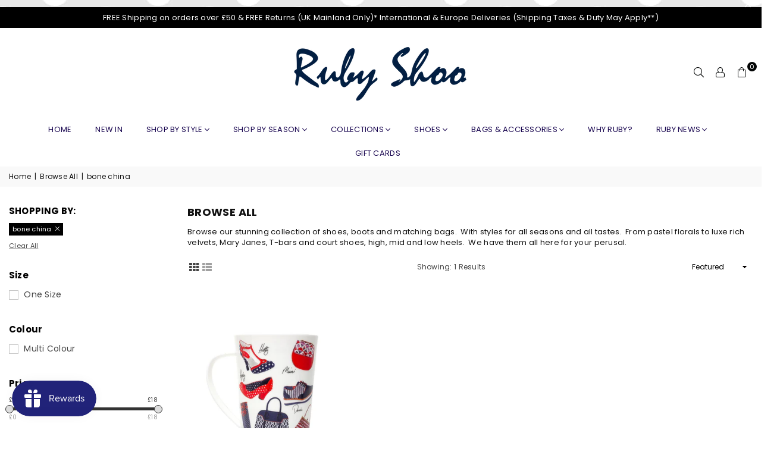

--- FILE ---
content_type: text/html; charset=utf-8
request_url: https://www.rubyshoo.com/collections/browse-all?constraint=bone-china
body_size: 73766
content:
<!doctype html>
<html class="no-js" lang="en" >
<head><meta charset="utf-8">  <meta http-equiv="X-UA-Compatible" content="IE=edge,chrome=1"><meta name="viewport" content="width=device-width, initial-scale=1.0, maximum-scale=1.0, user-scalable=no"><meta name="theme-color" content="#000"><meta name="format-detection" content="telephone=no"><link rel="canonical" href="https://www.rubyshoo.com/collections/browse-all?constraint=bone-china"><link rel="dns-prefetch" href="https://www.rubyshoo.com" crossorigin><link rel="dns-prefetch" href="https://rubyshoo.myshopify.com" crossorigin><link rel="dns-prefetch" href="https://cdn.shopify.com" crossorigin><link rel="dns-prefetch" href="https://fonts.shopifycdn.com" crossorigin><link rel="preconnect" href="https//fonts.shopifycdn.com/" crossorigin><link rel="preconnect" href="https//cdn.shopify.com" crossorigin><link rel="preconnect" href="https//ajax.googleapis.com">  <link rel="preload" as="style" href="//www.rubyshoo.com/cdn/shop/t/10/assets/theme.css?v=95019261057326339551764368843" /><link rel="shortcut icon" href="//www.rubyshoo.com/cdn/shop/files/RS_32x32.jpg?v=1648642290" type="image/png"><link rel="apple-touch-icon-precomposed" type="image/png" sizes="152x152" href="//www.rubyshoo.com/cdn/shop/files/RS_c88601c5-9095-4ca9-a1c7-432e23d36f01_152x.jpg?v=1648642374"><title>Browse All&ndash; Tagged &quot;bone china&quot;&ndash; Ruby Shoo</title><meta name="description" content="Browse our stunning collection of shoes, boots and matching bags.  With styles for all seasons and all tastes.  From pastel florals to luxe rich velvets, Mary Janes, T-bars and court shoes, high, mid and low heels.  We have them all here for your perusal."><!-- /snippets/social-meta-tags.liquid -->     <meta name="keywords" content="Ruby Shoo, www.rubyshoo.com" /><meta name="author" content="Ruby Shoo"><meta property="og:site_name" content="Ruby Shoo"><meta property="og:url" content="https://www.rubyshoo.com/collections/browse-all?constraint=bone-china"><meta property="og:title" content="Browse All"><meta property="og:type" content="product.group"><meta property="og:description" content="Browse our stunning collection of shoes, boots and matching bags.  With styles for all seasons and all tastes.  From pastel florals to luxe rich velvets, Mary Janes, T-bars and court shoes, high, mid and low heels.  We have them all here for your perusal."><meta property="og:image" content="http://www.rubyshoo.com/cdn/shop/files/Gillian_Ochre_1200_x_628_SHOPIFY_ASSETS_copy_1200x1200.jpg?v=1654685657"><meta property="og:image:secure_url" content="https://www.rubyshoo.com/cdn/shop/files/Gillian_Ochre_1200_x_628_SHOPIFY_ASSETS_copy_1200x1200.jpg?v=1654685657">  <meta name="twitter:site" content="@rubyshoofashion"><meta name="twitter:card" content="summary_large_image"><meta name="twitter:title" content="Browse All"><meta name="twitter:description" content="Browse our stunning collection of shoes, boots and matching bags.  With styles for all seasons and all tastes.  From pastel florals to luxe rich velvets, Mary Janes, T-bars and court shoes, high, mid and low heels.  We have them all here for your perusal.">
<link rel="preload" as="font" href="//www.rubyshoo.com/cdn/fonts/poppins/poppins_n3.05f58335c3209cce17da4f1f1ab324ebe2982441.woff2" type="font/woff2" crossorigin><link rel="preload" as="font" href="//www.rubyshoo.com/cdn/fonts/poppins/poppins_n4.0ba78fa5af9b0e1a374041b3ceaadf0a43b41362.woff2" type="font/woff2" crossorigin><link rel="preload" as="font" href="//www.rubyshoo.com/cdn/fonts/poppins/poppins_n6.aa29d4918bc243723d56b59572e18228ed0786f6.woff2" type="font/woff2" crossorigin><link rel="preload" as="font" href="//www.rubyshoo.com/cdn/fonts/poppins/poppins_n7.56758dcf284489feb014a026f3727f2f20a54626.woff2" type="font/woff2" crossorigin><style type="text/css">*,::after,::before{box-sizing:border-box}article,aside,details,figcaption,figure,footer,header,hgroup,main,menu,nav,section,summary{display:block}body,button,input,select,textarea{font-family:arial;-webkit-font-smoothing:antialiased;-webkit-text-size-adjust:100%}a{background-color:transparent}a,a:after,a:before{transition:all .3s ease-in-out}b,strong{font-weight:700;}em{font-style:italic}small{font-size:80%}sub,sup{font-size:75%;line-height:0;position:relative;vertical-align:baseline}sup{top:-.5em}sub{bottom:-.25em}img{max-width:100%;border:0}button,input,optgroup,select,textarea{color:inherit;font:inherit;margin:0;outline:0}button[disabled],input[disabled]{cursor:default}.mb0{margin-bottom:0!important}.mb10{margin-bottom:10px!important}.mb20{margin-bottom:20px!important}[type=button]::-moz-focus-inner,[type=reset]::-moz-focus-inner,[type=submit]::-moz-focus-inner,button::-moz-focus-inner{border-style:none;padding:0}[type=button]:-moz-focusring,[type=reset]:-moz-focusring,[type=submit]:-moz-focusring,button:-moz-focusring{outline:1px dotted ButtonText}input[type=email],input[type=number],input[type=password],input[type=search]{-webkit-appearance:none;-moz-appearance:none}table{width:100%;border-collapse:collapse;border-spacing:0}td,th{padding:0}textarea{overflow:auto;-webkit-appearance:none;-moz-appearance:none}[tabindex='-1']:focus{outline:0}a,img{outline:0!important;border:0}[role=button],a,button,input,label,select,textarea{touch-action:manipulation}.flex{display:flex}.flex-item{flex:1}.clearfix::after{content:'';display:table;clear:both}.clear{clear:both}.icon__fallback-text,.visually-hidden{position:absolute!important;overflow:hidden;clip:rect(0 0 0 0);height:1px;width:1px;margin:-1px;padding:0;border:0}.visibility-hidden{visibility:hidden}.js-focus-hidden:focus{outline:0}.no-js:not(html),.no-js .js{display:none}.no-js .no-js:not(html){display:block}.skip-link:focus{clip:auto;width:auto;height:auto;margin:0;color:#111;background-color:#fff;padding:10px;opacity:1;z-index:10000;transition:none}blockquote{background:#f8f8f8;font-weight:600;font-size:15px;font-style:normal;text-align:center;padding:0 30px;margin:0}.rte blockquote{padding:25px;margin-bottom:20px}blockquote p+cite{margin-top:7.5px}blockquote cite{display:block;font-size:13px;font-style:inherit}code,pre{font-family:Consolas,monospace;font-size:1em}pre{overflow:auto}.rte:last-child{margin-bottom:0}.rte .h1,.rte .h2,.rte .h3,.rte .h4,.rte .h5,.rte .h6,.rte h1,.rte h2,.rte h3,.rte h4,.rte h5,.rte h6{margin-top:15px;margin-bottom:7.5px}.rte .h1:first-child,.rte .h2:first-child,.rte .h3:first-child,.rte .h4:first-child,.rte .h5:first-child,.rte .h6:first-child,.rte h1:first-child,.rte h2:first-child,.rte h3:first-child,.rte h4:first-child,.rte h5:first-child,.rte h6:first-child{margin-top:0}.rte li{margin-bottom:4px;list-style:inherit}.rte li:last-child{margin-bottom:0}.rte-setting{margin-bottom:11.11111px}.rte-setting:last-child{margin-bottom:0}p:last-child{margin-bottom:0}li{list-style:none}.fine-print{font-size:1.07692em;font-style:italic;margin:20px 0}.txt--minor{font-size:80%}.txt--emphasis{font-style:italic}.icon{display:inline-block;width:20px;height:20px;vertical-align:middle;fill:currentColor}.no-svg .icon{display:none}svg.icon:not(.icon--full-color) circle,svg.icon:not(.icon--full-color) ellipse,svg.icon:not(.icon--full-color) g,svg.icon:not(.icon--full-color) line,svg.icon:not(.icon--full-color) path,svg.icon:not(.icon--full-color) polygon,svg.icon:not(.icon--full-color) polyline,svg.icon:not(.icon--full-color) rect,symbol.icon:not(.icon--full-color) circle,symbol.icon:not(.icon--full-color) ellipse,symbol.icon:not(.icon--full-color) g,symbol.icon:not(.icon--full-color) line,symbol.icon:not(.icon--full-color) path,symbol.icon:not(.icon--full-color) polygon,symbol.icon:not(.icon--full-color) polyline,symbol.icon:not(.icon--full-color) rect{fill:inherit;stroke:inherit}.no-svg .icon__fallback-text{position:static!important;overflow:inherit;clip:none;height:auto;width:auto;margin:0}ol,ul{margin:0;padding:0}ol{list-style:decimal}.list--inline{padding:0;margin:0}.list--inline li{display:inline-block;margin-bottom:0;vertical-align:middle}.rte img{height:auto}.rte table{table-layout:fixed}.rte ol,.rte ul{margin:20px 0 30px 30px}.rte ol.list--inline,.rte ul.list--inline{margin-left:0}.rte ul{list-style:disc outside}.rte ul ul{list-style:circle outside}.rte ul ul ul{list-style:square outside}.rte a:not(.btn){padding-bottom:1px}.text-center .rte ol,.text-center .rte ul,.text-center.rte ol,.text-center.rte ul{margin-left:0;list-style-position:inside}.rte__table-wrapper{max-width:100%;overflow:auto;-webkit-overflow-scrolling:touch}svg:not(:root){overflow:hidden}.video-wrapper{position:relative;overflow:hidden;max-width:100%;padding-bottom:56.25%;height:0;height:auto}.video-wrapper iframe{position:absolute;top:0;left:0;width:100%;height:100%}form{margin:0}legend{border:0;padding:0}button{cursor:pointer}input[type=submit]{cursor:pointer}input[type=text]{-webkit-appearance:none;-moz-appearance:none}[type=checkbox]+label,[type=radio]+label{display:inline-block;margin-bottom:0}label[for]{cursor:pointer}textarea{min-height:100px}input[type=checkbox],input[type=radio]{margin:0 5px 0 0;vertical-align:middle}select::-ms-expand{display:none}.label--hidden{position:absolute;height:0;width:0;margin-bottom:0;overflow:hidden;clip:rect(1px,1px,1px,1px)}.form-vertical input,.form-vertical select,.form-vertical textarea{display:block;width:100%}.form-vertical [type=checkbox],.form-vertical [type=radio]{display:inline-block;width:auto;margin-right:5px}.form-vertical .btn,.form-vertical [type=submit]{display:inline-block;width:auto}.grid--table{display:table;table-layout:fixed;width:100%}.grid--table>.grid__item{float:none;display:table-cell;vertical-align:middle}.is-transitioning{display:block!important;visibility:visible!important}.mr0{margin:0 !important;}.pd0{ padding:0 !important;}.db{display:block}.dbi{display:inline-block}.dn {display:none}.pa {position:absolute}.pr {position:relative}.fwl{font-weight:300}.fwr{font-weight:400}.fwm{font-weight:500}.fwsb{font-weight:600}b,strong,.fwb{font-weight:700}em, .em{font-style:italic}.tt-u{text-transform:uppercase}.tt-l{text-transform:lowercase}.tt-c{text-transform:capitalize}.tt-n{text-transform:none}.tdn {text-decoration:none!important}.tdu {text-decoration:underline}.grid-sizer{width:25%; position:absolute}.w_auto {width:auto!important}.h_auto{height:auto}.w_100{width:100%!important}.h_100{height:100%!important}.fl{display:flex}.fl1{flex:1}.f-row{flex-direction:row}.f-col{flex-direction:column}.f-wrap{flex-wrap:wrap}.f-nowrap{flex-wrap:nowrap}.f-jcs{justify-content:flex-start}.f-jce{justify-content:flex-end}.f-jcc{justify-content:center}.f-jcsb{justify-content:space-between}.f-jcsa{justify-content:space-around}.f-jcse{justify-content:space-evenly}.f-ais{align-items:flex-start}.f-aie{align-items:flex-end}.f-aic{align-items:center}.f-aib{align-items:baseline}.f-aist{align-items:stretch}.f-acs{align-content:flex-start}.f-ace{align-content:flex-end}.f-acc{align-content:center}.f-acsb{align-content:space-between}.f-acsa{align-content:space-around}.f-acst{align-content:stretch}.f-asa{align-self:auto}.f-ass{align-self:flex-start}.f-ase{align-self:flex-end}.f-asc{align-self:center}.f-asb{align-self:baseline}.f-asst{align-self:stretch}.order0{order:0}.order1{order:1}.order2{order:2}.order3{order:3}.tl{text-align:left!important}.tc{text-align:center!important}.tr{text-align:right!important}@media (min-width:768px){.tl-md{text-align:left!important}.tc-md{text-align:center!important}.tr-md{text-align:right!important}.f-row-md{flex-direction:row}.f-col-md{flex-direction:column}.f-wrap-md{flex-wrap:wrap}.f-nowrap-md{flex-wrap:nowrap}.f-jcs-md{justify-content:flex-start}.f-jce-md{justify-content:flex-end}.f-jcc-md{justify-content:center}.f-jcsb-md{justify-content:space-between}.f-jcsa-md{justify-content:space-around}.f-jcse-md{justify-content:space-evenly}.f-ais-md{align-items:flex-start}.f-aie-md{align-items:flex-end}.f-aic-md{align-items:center}.f-aib-md{align-items:baseline}.f-aist-md{align-items:stretch}.f-acs-md{align-content:flex-start}.f-ace-md{align-content:flex-end}.f-acc-md{align-content:center}.f-acsb-md{align-content:space-between}.f-acsa-md{align-content:space-around}.f-acst-md{align-content:stretch}.f-asa-md{align-self:auto}.f-ass-md{align-self:flex-start}.f-ase-md{align-self:flex-end}.f-asc-md{align-self:center}.f-asb-md{align-self:baseline}.f-asst-md{align-self:stretch}}@media (min-width:1025px){.f-row-lg{flex-direction:row}.f-col-lg{flex-direction:column}.f-wrap-lg{flex-wrap:wrap}.f-nowrap-lg{flex-wrap:nowrap}.tl-lg {text-align:left!important}.tc-lg {text-align:center!important}.tr-lg {text-align:right!important}}@media (min-width:1280px){.f-wrap-xl{flex-wrap:wrap}.f-col-xl{flex-direction:column}.tl-xl {text-align:left!important}.tc-xl {text-align:center!important}.tr-xl {text-align:right!important}}.grid{list-style:none;margin:0 -15px;padding:0}.grid::after{content:'';display:table;clear:both}.grid__item{float:left;padding-left:15px;padding-right:15px;width:100%}@media only screen and (max-width:1024px){.grid{margin:0 -7.5px}.grid__item{padding-left:7.5px;padding-right:7.5px}}.grid__item[class*="--push"]{position:relative}.grid--rev{direction:rtl;text-align:left}.grid--rev>.grid__item{direction:ltr;text-align:left;float:right}.col-1,.one-whole{width:100%}.col-2,.five-tenths,.four-eighths,.one-half,.three-sixths,.two-quarters,.wd-50{width:50%}.col-3,.one-third,.two-sixths{width:33.33333%}.four-sixths,.two-thirds{width:66.66667%}.col-4,.one-quarter,.two-eighths{width:25%}.six-eighths,.three-quarters{width:75%}.col-5,.one-fifth,.two-tenths{width:20%}.four-tenths,.two-fifths,.wd-40{width:40%}.six-tenths,.three-fifths,.wd-60{width:60%}.eight-tenths,.four-fifths,.wd-80{width:80%}.one-sixth{width:16.66667%}.five-sixths{width:83.33333%}.one-seventh{width:14.28571%}.one-eighth{width:12.5%}.three-eighths{width:37.5%}.five-eighths{width:62.5%}.seven-eighths{width:87.5%}.one-nineth{width:11.11111%}.one-tenth{width:10%}.three-tenths,.wd-30{width:30%}.seven-tenths,.wd-70{width:70%}.nine-tenths,.wd-90{width:90%}.show{display:block!important}.hide{display:none!important}.text-left{text-align:left!important}.text-right{text-align:right!important}.text-center{text-align:center!important}@media only screen and (min-width:767px){.medium-up--one-whole{width:100%}.medium-up--five-tenths,.medium-up--four-eighths,.medium-up--one-half,.medium-up--three-sixths,.medium-up--two-quarters{width:50%}.medium-up--one-third,.medium-up--two-sixths{width:33.33333%}.medium-up--four-sixths,.medium-up--two-thirds{width:66.66667%}.medium-up--one-quarter,.medium-up--two-eighths{width:25%}.medium-up--six-eighths,.medium-up--three-quarters{width:75%}.medium-up--one-fifth,.medium-up--two-tenths{width:20%}.medium-up--four-tenths,.medium-up--two-fifths{width:40%}.medium-up--six-tenths,.medium-up--three-fifths{width:60%}.medium-up--eight-tenths,.medium-up--four-fifths{width:80%}.medium-up--one-sixth{width:16.66667%}.medium-up--five-sixths{width:83.33333%}.medium-up--one-seventh{width:14.28571%}.medium-up--one-eighth{width:12.5%}.medium-up--three-eighths{width:37.5%}.medium-up--five-eighths{width:62.5%}.medium-up--seven-eighths{width:87.5%}.medium-up--one-nineth{width:11.11111%}.medium-up--one-tenth{width:10%}.medium-up--three-tenths{width:30%}.medium-up--seven-tenths{width:70%}.medium-up--nine-tenths{width:90%}.grid--uniform .medium-up--five-tenths:nth-child(2n+1),.grid--uniform .medium-up--four-eighths:nth-child(2n+1),.grid--uniform .medium-up--one-eighth:nth-child(8n+1),.grid--uniform .medium-up--one-fifth:nth-child(5n+1),.grid--uniform .medium-up--one-half:nth-child(2n+1),.grid--uniform .medium-up--one-quarter:nth-child(4n+1),.grid--uniform .medium-up--one-seventh:nth-child(7n+1),.grid--uniform .medium-up--one-sixth:nth-child(6n+1),.grid--uniform .medium-up--one-third:nth-child(3n+1),.grid--uniform .medium-up--three-sixths:nth-child(2n+1),.grid--uniform .medium-up--two-eighths:nth-child(4n+1),.grid--uniform .medium-up--two-sixths:nth-child(3n+1){clear:both}.medium-up--show{display:block!important}.medium-up--hide{display:none!important}.medium-up--text-left{text-align:left!important}.medium-up--text-right{text-align:right!important}.medium-up--text-center{text-align:center!important}}@media only screen and (min-width:1025px){.large-up--one-whole{width:100%}.large-up--five-tenths,.large-up--four-eighths,.large-up--one-half,.large-up--three-sixths,.large-up--two-quarters{width:50%}.large-up--one-third,.large-up--two-sixths{width:33.33333%}.large-up--four-sixths,.large-up--two-thirds{width:66.66667%}.large-up--one-quarter,.large-up--two-eighths{width:25%}.large-up--six-eighths,.large-up--three-quarters{width:75%}.large-up--one-fifth,.large-up--two-tenths{width:20%}.large-up--four-tenths,.large-up--two-fifths{width:40%}.large-up--six-tenths,.large-up--three-fifths{width:60%}.large-up--eight-tenths,.large-up--four-fifths{width:80%}.large-up--one-sixth{width:16.66667%}.large-up--five-sixths{width:83.33333%}.large-up--one-seventh{width:14.28571%}.large-up--one-eighth{width:12.5%}.large-up--three-eighths{width:37.5%}.large-up--five-eighths{width:62.5%}.large-up--seven-eighths{width:87.5%}.large-up--one-nineth{width:11.11111%}.large-up--one-tenth{width:10%}.large-up--three-tenths{width:30%}.large-up--seven-tenths{width:70%}.large-up--nine-tenths{width:90%}.grid--uniform .large-up--five-tenths:nth-child(2n+1),.grid--uniform .large-up--four-eighths:nth-child(2n+1),.grid--uniform .large-up--one-eighth:nth-child(8n+1),.grid--uniform .large-up--one-fifth:nth-child(5n+1),.grid--uniform .large-up--one-half:nth-child(2n+1),.grid--uniform .large-up--one-quarter:nth-child(4n+1),.grid--uniform .large-up--one-seventh:nth-child(7n+1),.grid--uniform .large-up--one-sixth:nth-child(6n+1),.grid--uniform .large-up--one-third:nth-child(3n+1),.grid--uniform .large-up--three-sixths:nth-child(2n+1),.grid--uniform .large-up--two-eighths:nth-child(4n+1),.grid--uniform .large-up--two-sixths:nth-child(3n+1){clear:both}.large-up--show{display:block!important}.large-up--hide{display:none!important}.large-up--text-left{text-align:left!important}.large-up--text-right{text-align:right!important}.large-up--text-center{text-align:center!important}}@media only screen and (min-width:1280px){.widescreen--one-whole{width:100%}.widescreen--five-tenths,.widescreen--four-eighths,.widescreen--one-half,.widescreen--three-sixths,.widescreen--two-quarters{width:50%}.widescreen--one-third,.widescreen--two-sixths{width:33.33333%}.widescreen--four-sixths,.widescreen--two-thirds{width:66.66667%}.widescreen--one-quarter,.widescreen--two-eighths{width:25%}.widescreen--six-eighths,.widescreen--three-quarters{width:75%}.widescreen--one-fifth,.widescreen--two-tenths{width:20%}.widescreen--four-tenths,.widescreen--two-fifths{width:40%}.widescreen--six-tenths,.widescreen--three-fifths{width:60%}.widescreen--eight-tenths,.widescreen--four-fifths{width:80%}.widescreen--one-sixth{width:16.66667%}.widescreen--five-sixths{width:83.33333%}.widescreen--one-seventh{width:14.28571%}.widescreen--one-eighth{width:12.5%}.widescreen--three-eighths{width:37.5%}.widescreen--five-eighths{width:62.5%}.widescreen--seven-eighths{width:87.5%}.widescreen--one-nineth{width:11.11111%}.widescreen--one-tenth{width:10%}.widescreen--three-tenths{width:30%}.widescreen--seven-tenths{width:70%}.widescreen--nine-tenths{width:90%}.grid--uniform .widescreen--five-tenths:nth-child(2n+1),.grid--uniform .widescreen--four-eighths:nth-child(2n+1),.grid--uniform .widescreen--one-eighth:nth-child(8n+1),.grid--uniform .widescreen--one-fifth:nth-child(5n+1),.grid--uniform .widescreen--one-half:nth-child(2n+1),.grid--uniform .widescreen--one-quarter:nth-child(4n+1),.grid--uniform .widescreen--one-seventh:nth-child(7n+1),.grid--uniform .widescreen--one-sixth:nth-child(6n+1),.grid--uniform .widescreen--one-third:nth-child(3n+1),.grid--uniform .widescreen--three-sixths:nth-child(2n+1),.grid--uniform .widescreen--two-eighths:nth-child(4n+1),.grid--uniform .widescreen--two-sixths:nth-child(3n+1){clear:both}.widescreen--show{display:block!important}.widescreen--hide{display:none!important}.widescreen--text-left{text-align:left!important}.widescreen--text-right{text-align:right!important}.widescreen--text-center{text-align:center!important}}@media only screen and (min-width:1025px) and (max-width:1279px){.large--one-whole{width:100%}.large--five-tenths,.large--four-eighths,.large--one-half,.large--three-sixths,.large--two-quarters{width:50%}.large--one-third,.large--two-sixths{width:33.33333%}.large--four-sixths,.large--two-thirds{width:66.66667%}.large--one-quarter,.large--two-eighths{width:25%}.large--six-eighths,.large--three-quarters{width:75%}.large--one-fifth,.large--two-tenths{width:20%}.large--four-tenths,.large--two-fifths{width:40%}.large--six-tenths,.large--three-fifths{width:60%}.large--eight-tenths,.large--four-fifths{width:80%}.large--one-sixth{width:16.66667%}.large--five-sixths{width:83.33333%}.large--one-seventh{width:14.28571%}.large--one-eighth{width:12.5%}.large--three-eighths{width:37.5%}.large--five-eighths{width:62.5%}.large--seven-eighths{width:87.5%}.large--one-nineth{width:11.11111%}.large--one-tenth{width:10%}.large--three-tenths{width:30%}.large--seven-tenths{width:70%}.large--nine-tenths{width:90%}.grid--uniform .large--five-tenths:nth-child(2n+1),.grid--uniform .large--four-eighths:nth-child(2n+1),.grid--uniform .large--one-eighth:nth-child(8n+1),.grid--uniform .large--one-fifth:nth-child(5n+1),.grid--uniform .large--one-half:nth-child(2n+1),.grid--uniform .large--one-quarter:nth-child(4n+1),.grid--uniform .large--one-seventh:nth-child(7n+1),.grid--uniform .large--one-sixth:nth-child(6n+1),.grid--uniform .large--one-third:nth-child(3n+1),.grid--uniform .large--three-sixths:nth-child(2n+1),.grid--uniform .large--two-eighths:nth-child(4n+1),.grid--uniform .large--two-sixths:nth-child(3n+1){clear:both}.large--show{display:block!important}.large--hide{display:none!important}.large--text-left{text-align:left!important}.large--text-right{text-align:right!important}.large--text-center{text-align:center!important}}@media only screen and (min-width:767px) and (max-width:1024px){.medium--one-whole{width:100%}.medium--five-tenths,.medium--four-eighths,.medium--one-half,.medium--three-sixths,.medium--two-quarters{width:50%}.medium--one-third,.medium--two-sixths{width:33.33333%}.medium--four-sixths,.medium--two-thirds{width:66.66667%}.medium--one-quarter,.medium--two-eighths{width:25%}.medium--six-eighths,.medium--three-quarters{width:75%}.medium--one-fifth,.medium--two-tenths{width:20%}.medium--four-tenths,.medium--two-fifths{width:40%}.medium--six-tenths,.medium--three-fifths{width:60%}.medium--eight-tenths,.medium--four-fifths{width:80%}.medium--one-sixth{width:16.66667%}.medium--five-sixths{width:83.33333%}.medium--one-seventh{width:14.28571%}.medium--one-eighth{width:12.5%}.medium--three-eighths{width:37.5%}.medium--five-eighths{width:62.5%}.medium--seven-eighths{width:87.5%}.medium--one-nineth{width:11.11111%}.medium--one-tenth{width:10%}.medium--three-tenths{width:30%}.medium--seven-tenths{width:70%}.medium--nine-tenths{width:90%}.grid--uniform .medium--five-tenths:nth-child(2n+1),.grid--uniform .medium--four-eighths:nth-child(2n+1),.grid--uniform .medium--one-eighth:nth-child(8n+1),.grid--uniform .medium--one-fifth:nth-child(5n+1),.grid--uniform .medium--one-half:nth-child(2n+1),.grid--uniform .medium--one-quarter:nth-child(4n+1),.grid--uniform .medium--one-seventh:nth-child(7n+1),.grid--uniform .medium--one-sixth:nth-child(6n+1),.grid--uniform .medium--one-third:nth-child(3n+1),.grid--uniform .medium--three-sixths:nth-child(2n+1),.grid--uniform .medium--two-eighths:nth-child(4n+1),.grid--uniform .medium--two-sixths:nth-child(3n+1){clear:both}.medium--show{display:block!important}.medium--hide{display:none!important}.medium--text-left{text-align:left!important}.medium--text-right{text-align:right!important}.medium--text-center{text-align:center!important}}@media only screen and (max-width:766px){.grid{margin:0 -5px}.grid__item{padding-left:5px;padding-right:5px}.small--one-whole{width:100%}.small--five-tenths,.small--four-eighths,.small--one-half,.small--three-sixths,.small--two-quarters{width:50%}.small--one-third,.small--two-sixths{width:33.33333%}.small--four-sixths,.small--two-thirds{width:66.66667%}.small--one-quarter,.small--two-eighths{width:25%}.small--six-eighths,.small--three-quarters{width:75%}.small--one-fifth,.small--two-tenths{width:20%}.small--four-tenths,.small--two-fifths{width:40%}.small--six-tenths,.small--three-fifths{width:60%}.small--eight-tenths,.small--four-fifths{width:80%}.small--one-sixth{width:16.66667%}.small--five-sixths{width:83.33333%}.small--one-seventh{width:14.28571%}.small--one-eighth{width:12.5%}.small--three-eighths{width:37.5%}.small--five-eighths{width:62.5%}.small--seven-eighths{width:87.5%}.small--one-nineth{width:11.11111%}.small--one-tenth{width:10%}.small--three-tenths{width:30%}.small--seven-tenths{width:70%}.small--nine-tenths{width:90%}.grid--uniform .small--five-tenths:nth-child(2n+1),.grid--uniform .small--four-eighths:nth-child(2n+1),.grid--uniform .small--one-eighth:nth-child(8n+1),.grid--uniform .small--one-half:nth-child(2n+1),.grid--uniform .small--one-quarter:nth-child(4n+1),.grid--uniform .small--one-seventh:nth-child(7n+1),.grid--uniform .small--one-sixth:nth-child(6n+1),.grid--uniform .small--one-third:nth-child(3n+1),.grid--uniform .small--three-sixths:nth-child(2n+1),.grid--uniform .small--two-eighths:nth-child(4n+1),.grid--uniform .small--two-sixths:nth-child(3n+1),.grid--uniform.small--one-fifth:nth-child(5n+1){clear:both}.small--show{display:block!important}.small--hide{display:none!important}.small--text-left{text-align:left!important}.small--text-right{text-align:right!important}.small--text-center{text-align:center!important}}@font-face {font-family: Poppins;font-weight: 400;font-style: normal;font-display: swap;src: url("//www.rubyshoo.com/cdn/fonts/poppins/poppins_n4.0ba78fa5af9b0e1a374041b3ceaadf0a43b41362.woff2") format("woff2"), url("//www.rubyshoo.com/cdn/fonts/poppins/poppins_n4.214741a72ff2596839fc9760ee7a770386cf16ca.woff") format("woff");}@font-face {font-family: Poppins;font-weight: 300;font-style: normal;font-display: swap;src: url("//www.rubyshoo.com/cdn/fonts/poppins/poppins_n3.05f58335c3209cce17da4f1f1ab324ebe2982441.woff2") format("woff2"), url("//www.rubyshoo.com/cdn/fonts/poppins/poppins_n3.6971368e1f131d2c8ff8e3a44a36b577fdda3ff5.woff") format("woff");}@font-face {font-family: Poppins;font-weight: 600;font-style: normal;font-display: swap;src: url("//www.rubyshoo.com/cdn/fonts/poppins/poppins_n6.aa29d4918bc243723d56b59572e18228ed0786f6.woff2") format("woff2"), url("//www.rubyshoo.com/cdn/fonts/poppins/poppins_n6.5f815d845fe073750885d5b7e619ee00e8111208.woff") format("woff");}@font-face {font-family: Poppins;font-weight: 700;font-style: normal;font-display: swap;src: url("//www.rubyshoo.com/cdn/fonts/poppins/poppins_n7.56758dcf284489feb014a026f3727f2f20a54626.woff2") format("woff2"), url("//www.rubyshoo.com/cdn/fonts/poppins/poppins_n7.f34f55d9b3d3205d2cd6f64955ff4b36f0cfd8da.woff") format("woff");}@font-face{font-family:Adorn-Icons;src:url("//www.rubyshoo.com/cdn/shop/t/10/assets/adorn-icons.woff2?v=167339017966625775301662543446") format('woff2'),url("//www.rubyshoo.com/cdn/shop/t/10/assets/adorn-icons.woff?v=177162561609770262791662543446") format('woff');font-weight:400;font-style:normal;font-display:swap}.ad{font:normal normal normal 16px/1 adorn-icons;speak:none;text-transform:none;display:inline-block;vertical-align:middle;text-rendering:auto;-webkit-font-smoothing:antialiased;-moz-osx-font-smoothing:grayscale}</style>  <link rel="stylesheet" href="//www.rubyshoo.com/cdn/shop/t/10/assets/theme.css?v=95019261057326339551764368843" type="text/css" media="all">    <link rel="preload" href="//www.rubyshoo.com/cdn/shop/t/10/assets/jquery.min.js?v=115907627783842276491662543446" as="script">  <link rel="preload" href="//www.rubyshoo.com/cdn/shop/t/10/assets/vendor.min.js?v=147777637051995765591662543446" as="script">  <script src="//www.rubyshoo.com/cdn/shop/t/10/assets/jquery.min.js?v=115907627783842276491662543446"defer="defer"></script><script>var theme = {strings:{addToCart:"Add to Basket",soldOut:"Awaiting Stock",unavailable:"Select Size",showMore:"Show More",showLess:"Show Less"},mlcurrency:false,moneyFormat:"£{{amount}}",currencyFormat:"money_with_currency_format",shopCurrency:"GBP",autoCurrencies:true,money_currency_format:"£{{amount}} GBP",money_format:"£{{amount}}",ajax_cart:true,fixedHeader:false,animation:true,animationMobile:true,searchresult:"See all results",wlAvailable:"Available in Wishlist",rtl:false,days:"Days",hours:"Hrs",minuts:"Min",seconds:"Sec",};document.documentElement.className = document.documentElement.className.replace('no-js', 'js');var Metatheme = null,thm = 'Avone', shpeml = 'rubyshoo@yahoo.com', dmn = window.location.hostname;        window.lazySizesConfig = window.lazySizesConfig || {};window.lazySizesConfig.loadMode = 1;window.lazySizesConfig.expand = 10;window.lazySizesConfig.expFactor = 1.5;      window.lazySizesConfig.loadHidden = false;</script><script src="//www.rubyshoo.com/cdn/shop/t/10/assets/vendor.min.js?v=147777637051995765591662543446" defer="defer"></script>
<script>window.performance && window.performance.mark && window.performance.mark('shopify.content_for_header.start');</script><meta name="google-site-verification" content="E-YX5lbVEOFBzxewqcNVNqlydeWek3zY5KrU-vvMsR0">
<meta id="shopify-digital-wallet" name="shopify-digital-wallet" content="/63573295361/digital_wallets/dialog">
<meta name="shopify-checkout-api-token" content="6170207c2f726a8fa0618deb881d17ec">
<meta id="in-context-paypal-metadata" data-shop-id="63573295361" data-venmo-supported="false" data-environment="production" data-locale="en_US" data-paypal-v4="true" data-currency="GBP">
<link rel="alternate" type="application/atom+xml" title="Feed" href="/collections/browse-all.atom" />
<link rel="alternate" hreflang="x-default" href="https://www.rubyshoo.com/collections/browse-all?constraint=bone-china">
<link rel="alternate" hreflang="en" href="https://www.rubyshoo.com/collections/browse-all?constraint=bone-china">
<link rel="alternate" hreflang="de" href="https://www.rubyshoo.com/de/collections/browse-all?constraint=bone-china">
<link rel="alternate" hreflang="en-AU" href="https://www.rubyshoo.com/en-au/collections/browse-all?constraint=bone-china">
<link rel="alternate" hreflang="en-CA" href="https://www.rubyshoo.com/en-ca/collections/browse-all?constraint=bone-china">
<link rel="alternate" hreflang="en-NZ" href="https://www.rubyshoo.com/en-nz/collections/browse-all?constraint=bone-china">
<link rel="alternate" type="application/json+oembed" href="https://www.rubyshoo.com/collections/browse-all.oembed?constraint=bone-china">
<script async="async" data-src="/checkouts/internal/preloads.js?locale=en-GB"></script>
<link rel="preconnect" href="https://shop.app" crossorigin="anonymous">
<script async="async" data-src="https://shop.app/checkouts/internal/preloads.js?locale=en-GB&shop_id=63573295361" crossorigin="anonymous"></script>
<script id="apple-pay-shop-capabilities" type="application/json">{"shopId":63573295361,"countryCode":"GB","currencyCode":"GBP","merchantCapabilities":["supports3DS"],"merchantId":"gid:\/\/shopify\/Shop\/63573295361","merchantName":"Ruby Shoo","requiredBillingContactFields":["postalAddress","email","phone"],"requiredShippingContactFields":["postalAddress","email","phone"],"shippingType":"shipping","supportedNetworks":["visa","maestro","masterCard","amex","discover","elo"],"total":{"type":"pending","label":"Ruby Shoo","amount":"1.00"},"shopifyPaymentsEnabled":true,"supportsSubscriptions":true}</script>
<script id="shopify-features" type="application/json">{"accessToken":"6170207c2f726a8fa0618deb881d17ec","betas":["rich-media-storefront-analytics"],"domain":"www.rubyshoo.com","predictiveSearch":true,"shopId":63573295361,"locale":"en"}</script>
<script>var Shopify = Shopify || {};
Shopify.shop = "rubyshoo.myshopify.com";
Shopify.locale = "en";
Shopify.currency = {"active":"GBP","rate":"1.0"};
Shopify.country = "GB";
Shopify.theme = {"name":"AW22 launch- Avone-install-me-shopify2.0","id":135227244801,"schema_name":"Avone OS 2.0","schema_version":"4.0","theme_store_id":null,"role":"main"};
Shopify.theme.handle = "null";
Shopify.theme.style = {"id":null,"handle":null};
Shopify.cdnHost = "www.rubyshoo.com/cdn";
Shopify.routes = Shopify.routes || {};
Shopify.routes.root = "/";</script>
<script type="module">!function(o){(o.Shopify=o.Shopify||{}).modules=!0}(window);</script>
<script>!function(o){function n(){var o=[];function n(){o.push(Array.prototype.slice.apply(arguments))}return n.q=o,n}var t=o.Shopify=o.Shopify||{};t.loadFeatures=n(),t.autoloadFeatures=n()}(window);</script>
<script>
  window.ShopifyPay = window.ShopifyPay || {};
  window.ShopifyPay.apiHost = "shop.app\/pay";
  window.ShopifyPay.redirectState = null;
</script>
<script id="shop-js-analytics" type="application/json">{"pageType":"collection"}</script>
<script defer="defer" async type="module" src="//www.rubyshoo.com/cdn/shopifycloud/shop-js/modules/v2/client.init-shop-cart-sync_BT-GjEfc.en.esm.js"></script>
<script defer="defer" async type="module" src="//www.rubyshoo.com/cdn/shopifycloud/shop-js/modules/v2/chunk.common_D58fp_Oc.esm.js"></script>
<script defer="defer" async type="module" src="//www.rubyshoo.com/cdn/shopifycloud/shop-js/modules/v2/chunk.modal_xMitdFEc.esm.js"></script>
<script type="module">
  await import("//www.rubyshoo.com/cdn/shopifycloud/shop-js/modules/v2/client.init-shop-cart-sync_BT-GjEfc.en.esm.js");
await import("//www.rubyshoo.com/cdn/shopifycloud/shop-js/modules/v2/chunk.common_D58fp_Oc.esm.js");
await import("//www.rubyshoo.com/cdn/shopifycloud/shop-js/modules/v2/chunk.modal_xMitdFEc.esm.js");

  window.Shopify.SignInWithShop?.initShopCartSync?.({"fedCMEnabled":true,"windoidEnabled":true});

</script>
<script>
  window.Shopify = window.Shopify || {};
  if (!window.Shopify.featureAssets) window.Shopify.featureAssets = {};
  window.Shopify.featureAssets['shop-js'] = {"shop-cart-sync":["modules/v2/client.shop-cart-sync_DZOKe7Ll.en.esm.js","modules/v2/chunk.common_D58fp_Oc.esm.js","modules/v2/chunk.modal_xMitdFEc.esm.js"],"init-fed-cm":["modules/v2/client.init-fed-cm_B6oLuCjv.en.esm.js","modules/v2/chunk.common_D58fp_Oc.esm.js","modules/v2/chunk.modal_xMitdFEc.esm.js"],"shop-cash-offers":["modules/v2/client.shop-cash-offers_D2sdYoxE.en.esm.js","modules/v2/chunk.common_D58fp_Oc.esm.js","modules/v2/chunk.modal_xMitdFEc.esm.js"],"shop-login-button":["modules/v2/client.shop-login-button_QeVjl5Y3.en.esm.js","modules/v2/chunk.common_D58fp_Oc.esm.js","modules/v2/chunk.modal_xMitdFEc.esm.js"],"pay-button":["modules/v2/client.pay-button_DXTOsIq6.en.esm.js","modules/v2/chunk.common_D58fp_Oc.esm.js","modules/v2/chunk.modal_xMitdFEc.esm.js"],"shop-button":["modules/v2/client.shop-button_DQZHx9pm.en.esm.js","modules/v2/chunk.common_D58fp_Oc.esm.js","modules/v2/chunk.modal_xMitdFEc.esm.js"],"avatar":["modules/v2/client.avatar_BTnouDA3.en.esm.js"],"init-windoid":["modules/v2/client.init-windoid_CR1B-cfM.en.esm.js","modules/v2/chunk.common_D58fp_Oc.esm.js","modules/v2/chunk.modal_xMitdFEc.esm.js"],"init-shop-for-new-customer-accounts":["modules/v2/client.init-shop-for-new-customer-accounts_C_vY_xzh.en.esm.js","modules/v2/client.shop-login-button_QeVjl5Y3.en.esm.js","modules/v2/chunk.common_D58fp_Oc.esm.js","modules/v2/chunk.modal_xMitdFEc.esm.js"],"init-shop-email-lookup-coordinator":["modules/v2/client.init-shop-email-lookup-coordinator_BI7n9ZSv.en.esm.js","modules/v2/chunk.common_D58fp_Oc.esm.js","modules/v2/chunk.modal_xMitdFEc.esm.js"],"init-shop-cart-sync":["modules/v2/client.init-shop-cart-sync_BT-GjEfc.en.esm.js","modules/v2/chunk.common_D58fp_Oc.esm.js","modules/v2/chunk.modal_xMitdFEc.esm.js"],"shop-toast-manager":["modules/v2/client.shop-toast-manager_DiYdP3xc.en.esm.js","modules/v2/chunk.common_D58fp_Oc.esm.js","modules/v2/chunk.modal_xMitdFEc.esm.js"],"init-customer-accounts":["modules/v2/client.init-customer-accounts_D9ZNqS-Q.en.esm.js","modules/v2/client.shop-login-button_QeVjl5Y3.en.esm.js","modules/v2/chunk.common_D58fp_Oc.esm.js","modules/v2/chunk.modal_xMitdFEc.esm.js"],"init-customer-accounts-sign-up":["modules/v2/client.init-customer-accounts-sign-up_iGw4briv.en.esm.js","modules/v2/client.shop-login-button_QeVjl5Y3.en.esm.js","modules/v2/chunk.common_D58fp_Oc.esm.js","modules/v2/chunk.modal_xMitdFEc.esm.js"],"shop-follow-button":["modules/v2/client.shop-follow-button_CqMgW2wH.en.esm.js","modules/v2/chunk.common_D58fp_Oc.esm.js","modules/v2/chunk.modal_xMitdFEc.esm.js"],"checkout-modal":["modules/v2/client.checkout-modal_xHeaAweL.en.esm.js","modules/v2/chunk.common_D58fp_Oc.esm.js","modules/v2/chunk.modal_xMitdFEc.esm.js"],"shop-login":["modules/v2/client.shop-login_D91U-Q7h.en.esm.js","modules/v2/chunk.common_D58fp_Oc.esm.js","modules/v2/chunk.modal_xMitdFEc.esm.js"],"lead-capture":["modules/v2/client.lead-capture_BJmE1dJe.en.esm.js","modules/v2/chunk.common_D58fp_Oc.esm.js","modules/v2/chunk.modal_xMitdFEc.esm.js"],"payment-terms":["modules/v2/client.payment-terms_Ci9AEqFq.en.esm.js","modules/v2/chunk.common_D58fp_Oc.esm.js","modules/v2/chunk.modal_xMitdFEc.esm.js"]};
</script>
<script>(function() {
  var isLoaded = false;
  function asyncLoad() {
    if (isLoaded) return;
    isLoaded = true;
    var urls = ["https:\/\/js.smile.io\/v1\/smile-shopify.js?shop=rubyshoo.myshopify.com","https:\/\/upsellhero.syncu.be\/js\/init.min.js?c=1652350449954\u0026t=1652350449954\u0026shop=rubyshoo.myshopify.com","\/\/www.powr.io\/powr.js?powr-token=rubyshoo.myshopify.com\u0026external-type=shopify\u0026shop=rubyshoo.myshopify.com","https:\/\/cdn.shopify.com\/s\/files\/1\/0635\/7329\/5361\/t\/10\/assets\/codisto.js?v=1666358515\u0026shop=rubyshoo.myshopify.com","https:\/\/ecommplugins-scripts.trustpilot.com\/v2.1\/js\/header.min.js?settings=eyJrZXkiOiJUeERScnoyNkhCOEF5cmVVIn0=\u0026shop=rubyshoo.myshopify.com","https:\/\/ecommplugins-trustboxsettings.trustpilot.com\/rubyshoo.myshopify.com.js?settings=1673367417526\u0026shop=rubyshoo.myshopify.com","https:\/\/d1639lhkj5l89m.cloudfront.net\/js\/storefront\/uppromote.js?shop=rubyshoo.myshopify.com"];
    for (var i = 0; i < urls.length; i++) {
      var s = document.createElement('script');
      s.type = 'text/javascript';
      s.async = true;
      s.src = urls[i];
      var x = document.getElementsByTagName('script')[0];
      x.parentNode.insertBefore(s, x);
    }
  };
  document.addEventListener('StartAsyncLoading', function(event){asyncLoad();});if(window.attachEvent) {
    window.attachEvent('onload', function(){});
  } else {
    window.addEventListener('load', function(){}, false);
  }
})();</script>
<script id="__st">var __st={"a":63573295361,"offset":0,"reqid":"b7f0cf42-c0a5-4a6d-9c7a-1d2ade031aa0-1769052097","pageurl":"www.rubyshoo.com\/collections\/browse-all?constraint=bone-china","u":"632b0ce83514","p":"collection","rtyp":"collection","rid":398195360001};</script>
<script>window.ShopifyPaypalV4VisibilityTracking = true;</script>
<script id="captcha-bootstrap">!function(){'use strict';const t='contact',e='account',n='new_comment',o=[[t,t],['blogs',n],['comments',n],[t,'customer']],c=[[e,'customer_login'],[e,'guest_login'],[e,'recover_customer_password'],[e,'create_customer']],r=t=>t.map((([t,e])=>`form[action*='/${t}']:not([data-nocaptcha='true']) input[name='form_type'][value='${e}']`)).join(','),a=t=>()=>t?[...document.querySelectorAll(t)].map((t=>t.form)):[];function s(){const t=[...o],e=r(t);return a(e)}const i='password',u='form_key',d=['recaptcha-v3-token','g-recaptcha-response','h-captcha-response',i],f=()=>{try{return window.sessionStorage}catch{return}},m='__shopify_v',_=t=>t.elements[u];function p(t,e,n=!1){try{const o=window.sessionStorage,c=JSON.parse(o.getItem(e)),{data:r}=function(t){const{data:e,action:n}=t;return t[m]||n?{data:e,action:n}:{data:t,action:n}}(c);for(const[e,n]of Object.entries(r))t.elements[e]&&(t.elements[e].value=n);n&&o.removeItem(e)}catch(o){console.error('form repopulation failed',{error:o})}}const l='form_type',E='cptcha';function T(t){t.dataset[E]=!0}const w=window,h=w.document,L='Shopify',v='ce_forms',y='captcha';let A=!1;((t,e)=>{const n=(g='f06e6c50-85a8-45c8-87d0-21a2b65856fe',I='https://cdn.shopify.com/shopifycloud/storefront-forms-hcaptcha/ce_storefront_forms_captcha_hcaptcha.v1.5.2.iife.js',D={infoText:'Protected by hCaptcha',privacyText:'Privacy',termsText:'Terms'},(t,e,n)=>{const o=w[L][v],c=o.bindForm;if(c)return c(t,g,e,D).then(n);var r;o.q.push([[t,g,e,D],n]),r=I,A||(h.body.append(Object.assign(h.createElement('script'),{id:'captcha-provider',async:!0,src:r})),A=!0)});var g,I,D;w[L]=w[L]||{},w[L][v]=w[L][v]||{},w[L][v].q=[],w[L][y]=w[L][y]||{},w[L][y].protect=function(t,e){n(t,void 0,e),T(t)},Object.freeze(w[L][y]),function(t,e,n,w,h,L){const[v,y,A,g]=function(t,e,n){const i=e?o:[],u=t?c:[],d=[...i,...u],f=r(d),m=r(i),_=r(d.filter((([t,e])=>n.includes(e))));return[a(f),a(m),a(_),s()]}(w,h,L),I=t=>{const e=t.target;return e instanceof HTMLFormElement?e:e&&e.form},D=t=>v().includes(t);t.addEventListener('submit',(t=>{const e=I(t);if(!e)return;const n=D(e)&&!e.dataset.hcaptchaBound&&!e.dataset.recaptchaBound,o=_(e),c=g().includes(e)&&(!o||!o.value);(n||c)&&t.preventDefault(),c&&!n&&(function(t){try{if(!f())return;!function(t){const e=f();if(!e)return;const n=_(t);if(!n)return;const o=n.value;o&&e.removeItem(o)}(t);const e=Array.from(Array(32),(()=>Math.random().toString(36)[2])).join('');!function(t,e){_(t)||t.append(Object.assign(document.createElement('input'),{type:'hidden',name:u})),t.elements[u].value=e}(t,e),function(t,e){const n=f();if(!n)return;const o=[...t.querySelectorAll(`input[type='${i}']`)].map((({name:t})=>t)),c=[...d,...o],r={};for(const[a,s]of new FormData(t).entries())c.includes(a)||(r[a]=s);n.setItem(e,JSON.stringify({[m]:1,action:t.action,data:r}))}(t,e)}catch(e){console.error('failed to persist form',e)}}(e),e.submit())}));const S=(t,e)=>{t&&!t.dataset[E]&&(n(t,e.some((e=>e===t))),T(t))};for(const o of['focusin','change'])t.addEventListener(o,(t=>{const e=I(t);D(e)&&S(e,y())}));const B=e.get('form_key'),M=e.get(l),P=B&&M;t.addEventListener('StartAsyncLoading',(()=>{const t=y();if(P)for(const e of t)e.elements[l].value===M&&p(e,B);[...new Set([...A(),...v().filter((t=>'true'===t.dataset.shopifyCaptcha))])].forEach((e=>S(e,t)))}))}(h,new URLSearchParams(w.location.search),n,t,e,['guest_login'])})(!0,!0)}();</script>
<script integrity="sha256-4kQ18oKyAcykRKYeNunJcIwy7WH5gtpwJnB7kiuLZ1E=" data-source-attribution="shopify.loadfeatures" defer="defer" data-src="//www.rubyshoo.com/cdn/shopifycloud/storefront/assets/storefront/load_feature-a0a9edcb.js" crossorigin="anonymous"></script>
<script crossorigin="anonymous" defer="defer" data-src="//www.rubyshoo.com/cdn/shopifycloud/storefront/assets/shopify_pay/storefront-65b4c6d7.js?v=20250812"></script>
<script data-source-attribution="shopify.dynamic_checkout.dynamic.init">var Shopify=Shopify||{};Shopify.PaymentButton=Shopify.PaymentButton||{isStorefrontPortableWallets:!0,init:function(){window.Shopify.PaymentButton.init=function(){};var t=document.createElement("script");t.src="https://www.rubyshoo.com/cdn/shopifycloud/portable-wallets/latest/portable-wallets.en.js",t.type="module",document.head.appendChild(t)}};
</script>
<script data-source-attribution="shopify.dynamic_checkout.buyer_consent">
  function portableWalletsHideBuyerConsent(e){var t=document.getElementById("shopify-buyer-consent"),n=document.getElementById("shopify-subscription-policy-button");t&&n&&(t.classList.add("hidden"),t.setAttribute("aria-hidden","true"),n.removeEventListener("click",e))}function portableWalletsShowBuyerConsent(e){var t=document.getElementById("shopify-buyer-consent"),n=document.getElementById("shopify-subscription-policy-button");t&&n&&(t.classList.remove("hidden"),t.removeAttribute("aria-hidden"),n.addEventListener("click",e))}window.Shopify?.PaymentButton&&(window.Shopify.PaymentButton.hideBuyerConsent=portableWalletsHideBuyerConsent,window.Shopify.PaymentButton.showBuyerConsent=portableWalletsShowBuyerConsent);
</script>
<script data-source-attribution="shopify.dynamic_checkout.cart.bootstrap">document.addEventListener("StartAsyncLoading",(function(){function t(){return document.querySelector("shopify-accelerated-checkout-cart, shopify-accelerated-checkout")}if(t())Shopify.PaymentButton.init();else{new MutationObserver((function(e,n){t()&&(Shopify.PaymentButton.init(),n.disconnect())})).observe(document.body,{childList:!0,subtree:!0})}}));
</script>
<script id='scb4127' type='text/javascript' async='' src='https://www.rubyshoo.com/cdn/shopifycloud/privacy-banner/storefront-banner.js'></script><link id="shopify-accelerated-checkout-styles" rel="stylesheet" media="screen" href="https://www.rubyshoo.com/cdn/shopifycloud/portable-wallets/latest/accelerated-checkout-backwards-compat.css" crossorigin="anonymous">
<style id="shopify-accelerated-checkout-cart">
        #shopify-buyer-consent {
  margin-top: 1em;
  display: inline-block;
  width: 100%;
}

#shopify-buyer-consent.hidden {
  display: none;
}

#shopify-subscription-policy-button {
  background: none;
  border: none;
  padding: 0;
  text-decoration: underline;
  font-size: inherit;
  cursor: pointer;
}

#shopify-subscription-policy-button::before {
  box-shadow: none;
}

      </style>

<script>window.performance && window.performance.mark && window.performance.mark('shopify.content_for_header.end');</script><script>
    
    
    
    
    
    var gsf_conversion_data = {page_type : 'category', event : 'view_item_list', data : {product_data : [{variant_id : 42941967728897, product_id : 7711261098241, name : "Dunoon Argyll 1st Edition Mug", price : "18.00", currency : "GBP", sku : "50217-MULTI-OS", brand : "Ruby Shoo", variant : "Multi / One Size", category : "Accessory"}], total_price :"18.00", shop_currency : "GBP"}};
    
</script>
<!-- BEGIN app block: shopify://apps/upsell-hero-in-cart-upsell/blocks/app/734192da-c932-4324-8307-a8ed8feb0282 --><!-- BEGIN app snippet: upsellhero-snippet -->




















	
	
  
  

  <!-- RULE = 627cdf3649014400049932d4 | ACTIVE = true | DISPLAY ON = product -->

  

  

	

  

  <!-- RULE = 627cdf3649014400049932d4 | DISPLAY ON = product | NEED_OVERWRITE = false | PRODUCT_UPSELL = false -->

	

    

	  

    <!-- RULE = 627cdf3649014400049932d4 | NEED_OVERWRITE = false | PRODUCT_UPSELL = false -->

    

	


	
	
  
  

  <!-- RULE = 62ab1bb767e63a00041c10ee | ACTIVE = true | DISPLAY ON = product -->

  

  

	

  

  <!-- RULE = 62ab1bb767e63a00041c10ee | DISPLAY ON = product | NEED_OVERWRITE = false | PRODUCT_UPSELL = false -->

	

    

	  

    <!-- RULE = 62ab1bb767e63a00041c10ee | NEED_OVERWRITE = false | PRODUCT_UPSELL = false -->

    

	


	
	
  
  

  <!-- RULE = 62ab1bd867e63a00041c10f8 | ACTIVE = true | DISPLAY ON = product -->

  

  

	

  

  <!-- RULE = 62ab1bd867e63a00041c10f8 | DISPLAY ON = product | NEED_OVERWRITE = false | PRODUCT_UPSELL = false -->

	

    

	  

    <!-- RULE = 62ab1bd867e63a00041c10f8 | NEED_OVERWRITE = false | PRODUCT_UPSELL = false -->

    

	


	
	
  
  

  <!-- RULE = 62ab1c0a67e63a00041c1106 | ACTIVE = true | DISPLAY ON = product -->

  

  

	

  

  <!-- RULE = 62ab1c0a67e63a00041c1106 | DISPLAY ON = product | NEED_OVERWRITE = false | PRODUCT_UPSELL = false -->

	

    

	  

    <!-- RULE = 62ab1c0a67e63a00041c1106 | NEED_OVERWRITE = false | PRODUCT_UPSELL = false -->

    

	


	
	
  
  

  <!-- RULE = 62ab1c2d67e63a00041c110c | ACTIVE = true | DISPLAY ON = product -->

  

  

	

  

  <!-- RULE = 62ab1c2d67e63a00041c110c | DISPLAY ON = product | NEED_OVERWRITE = false | PRODUCT_UPSELL = false -->

	

    

	  

    <!-- RULE = 62ab1c2d67e63a00041c110c | NEED_OVERWRITE = false | PRODUCT_UPSELL = false -->

    

	


	
	
  
  

  <!-- RULE = 62ab1c5067e63a00041c1112 | ACTIVE = true | DISPLAY ON = product -->

  

  

	

  

  <!-- RULE = 62ab1c5067e63a00041c1112 | DISPLAY ON = product | NEED_OVERWRITE = false | PRODUCT_UPSELL = false -->

	

    

	  

    <!-- RULE = 62ab1c5067e63a00041c1112 | NEED_OVERWRITE = false | PRODUCT_UPSELL = false -->

    

	


	
	
  
  

  <!-- RULE = 62ab1c9367e63a00041c1122 | ACTIVE = false | DISPLAY ON = product -->

  
		
	
	
  
  

  <!-- RULE = 62ab1cbf67e63a00041c112e | ACTIVE = true | DISPLAY ON = product -->

  

  

	

  

  <!-- RULE = 62ab1cbf67e63a00041c112e | DISPLAY ON = product | NEED_OVERWRITE = false | PRODUCT_UPSELL = false -->

	

    

	  

    <!-- RULE = 62ab1cbf67e63a00041c112e | NEED_OVERWRITE = false | PRODUCT_UPSELL = false -->

    

	


	
	
  
  

  <!-- RULE = 62ab1ce567e63a00041c1133 | ACTIVE = true | DISPLAY ON = product -->

  

  

	

  

  <!-- RULE = 62ab1ce567e63a00041c1133 | DISPLAY ON = product | NEED_OVERWRITE = false | PRODUCT_UPSELL = false -->

	

    

	  

    <!-- RULE = 62ab1ce567e63a00041c1133 | NEED_OVERWRITE = false | PRODUCT_UPSELL = false -->

    

	


	
	
  
  

  <!-- RULE = 62ab1d0567e63a00041c1137 | ACTIVE = true | DISPLAY ON = product -->

  

  

	

  

  <!-- RULE = 62ab1d0567e63a00041c1137 | DISPLAY ON = product | NEED_OVERWRITE = false | PRODUCT_UPSELL = false -->

	

    

	  

    <!-- RULE = 62ab1d0567e63a00041c1137 | NEED_OVERWRITE = false | PRODUCT_UPSELL = false -->

    

	


	
	
  
  

  <!-- RULE = 62ab1d2867e63a00041c1141 | ACTIVE = true | DISPLAY ON = product -->

  

  

	

  

  <!-- RULE = 62ab1d2867e63a00041c1141 | DISPLAY ON = product | NEED_OVERWRITE = false | PRODUCT_UPSELL = false -->

	

    

	  

    <!-- RULE = 62ab1d2867e63a00041c1141 | NEED_OVERWRITE = false | PRODUCT_UPSELL = false -->

    

	


	
	
  
  

  <!-- RULE = 62ab1d5c67e63a00041c1148 | ACTIVE = true | DISPLAY ON = product -->

  

  

	

  

  <!-- RULE = 62ab1d5c67e63a00041c1148 | DISPLAY ON = product | NEED_OVERWRITE = false | PRODUCT_UPSELL = false -->

	

    

	  

    <!-- RULE = 62ab1d5c67e63a00041c1148 | NEED_OVERWRITE = false | PRODUCT_UPSELL = false -->

    

	


	
	
  
  

  <!-- RULE = 62ab1d8967e63a00041c1150 | ACTIVE = true | DISPLAY ON = product -->

  

  

	

  

  <!-- RULE = 62ab1d8967e63a00041c1150 | DISPLAY ON = product | NEED_OVERWRITE = false | PRODUCT_UPSELL = false -->

	

    

	  

    <!-- RULE = 62ab1d8967e63a00041c1150 | NEED_OVERWRITE = false | PRODUCT_UPSELL = false -->

    

	


	
	
  
  

  <!-- RULE = 62ab1df167e63a00041c115f | ACTIVE = true | DISPLAY ON = product -->

  

  

	

  

  <!-- RULE = 62ab1df167e63a00041c115f | DISPLAY ON = product | NEED_OVERWRITE = false | PRODUCT_UPSELL = false -->

	

    

	  

    <!-- RULE = 62ab1df167e63a00041c115f | NEED_OVERWRITE = false | PRODUCT_UPSELL = false -->

    

	


	
	
  
  

  <!-- RULE = 62ab1e1a67e63a00041c1167 | ACTIVE = true | DISPLAY ON = product -->

  

  

	

  

  <!-- RULE = 62ab1e1a67e63a00041c1167 | DISPLAY ON = product | NEED_OVERWRITE = false | PRODUCT_UPSELL = false -->

	

    

	  

    <!-- RULE = 62ab1e1a67e63a00041c1167 | NEED_OVERWRITE = false | PRODUCT_UPSELL = false -->

    

	


	
	
  
  

  <!-- RULE = 62ab1e4867e63a00041c116f | ACTIVE = true | DISPLAY ON = product -->

  

  

	

  

  <!-- RULE = 62ab1e4867e63a00041c116f | DISPLAY ON = product | NEED_OVERWRITE = false | PRODUCT_UPSELL = false -->

	

    

	  

    <!-- RULE = 62ab1e4867e63a00041c116f | NEED_OVERWRITE = false | PRODUCT_UPSELL = false -->

    

	


	
	
  
  

  <!-- RULE = 62ab1e6c67e63a00041c1176 | ACTIVE = true | DISPLAY ON = product -->

  

  

	

  

  <!-- RULE = 62ab1e6c67e63a00041c1176 | DISPLAY ON = product | NEED_OVERWRITE = false | PRODUCT_UPSELL = false -->

	

    

	  

    <!-- RULE = 62ab1e6c67e63a00041c1176 | NEED_OVERWRITE = false | PRODUCT_UPSELL = false -->

    

	


	
	
  
  

  <!-- RULE = 62ab1ea067e63a00041c1182 | ACTIVE = true | DISPLAY ON = product -->

  

  

	

  

  <!-- RULE = 62ab1ea067e63a00041c1182 | DISPLAY ON = product | NEED_OVERWRITE = false | PRODUCT_UPSELL = false -->

	

    

	  

    <!-- RULE = 62ab1ea067e63a00041c1182 | NEED_OVERWRITE = false | PRODUCT_UPSELL = false -->

    

	


	
	
  
  

  <!-- RULE = 62ab1ec767e63a00041c118c | ACTIVE = true | DISPLAY ON = product -->

  

  

	

  

  <!-- RULE = 62ab1ec767e63a00041c118c | DISPLAY ON = product | NEED_OVERWRITE = false | PRODUCT_UPSELL = false -->

	

    

	  

    <!-- RULE = 62ab1ec767e63a00041c118c | NEED_OVERWRITE = false | PRODUCT_UPSELL = false -->

    

	


	
	
  
  

  <!-- RULE = 62ab1ef267e63a00041c1194 | ACTIVE = true | DISPLAY ON = product -->

  

  

	

  

  <!-- RULE = 62ab1ef267e63a00041c1194 | DISPLAY ON = product | NEED_OVERWRITE = false | PRODUCT_UPSELL = false -->

	

    

	  

    <!-- RULE = 62ab1ef267e63a00041c1194 | NEED_OVERWRITE = false | PRODUCT_UPSELL = false -->

    

	


	
	
  
  

  <!-- RULE = 62ab1f3d67e63a00041c11a3 | ACTIVE = true | DISPLAY ON = product -->

  

  

	

  

  <!-- RULE = 62ab1f3d67e63a00041c11a3 | DISPLAY ON = product | NEED_OVERWRITE = false | PRODUCT_UPSELL = false -->

	

    

	  

    <!-- RULE = 62ab1f3d67e63a00041c11a3 | NEED_OVERWRITE = false | PRODUCT_UPSELL = false -->

    

	


	
	
  
  

  <!-- RULE = 62ab1fe567e63a00041c11b4 | ACTIVE = true | DISPLAY ON = product -->

  

  

	

  

  <!-- RULE = 62ab1fe567e63a00041c11b4 | DISPLAY ON = product | NEED_OVERWRITE = false | PRODUCT_UPSELL = false -->

	

    

	  

    <!-- RULE = 62ab1fe567e63a00041c11b4 | NEED_OVERWRITE = false | PRODUCT_UPSELL = false -->

    

	


	
	
  
  

  <!-- RULE = 62ab202a67e63a00041c11b6 | ACTIVE = true | DISPLAY ON = product -->

  

  

	

  

  <!-- RULE = 62ab202a67e63a00041c11b6 | DISPLAY ON = product | NEED_OVERWRITE = false | PRODUCT_UPSELL = false -->

	

    

	  

    <!-- RULE = 62ab202a67e63a00041c11b6 | NEED_OVERWRITE = false | PRODUCT_UPSELL = false -->

    

	


	
	
  
  

  <!-- RULE = 62ab204d67e63a00041c11bd | ACTIVE = true | DISPLAY ON = product -->

  

  

	

  

  <!-- RULE = 62ab204d67e63a00041c11bd | DISPLAY ON = product | NEED_OVERWRITE = false | PRODUCT_UPSELL = false -->

	

    

	  

    <!-- RULE = 62ab204d67e63a00041c11bd | NEED_OVERWRITE = false | PRODUCT_UPSELL = false -->

    

	


	
	
  
  

  <!-- RULE = 62ab209667e63a00041c11c5 | ACTIVE = true | DISPLAY ON = product -->

  

  

	

  

  <!-- RULE = 62ab209667e63a00041c11c5 | DISPLAY ON = product | NEED_OVERWRITE = false | PRODUCT_UPSELL = false -->

	

    

	  

    <!-- RULE = 62ab209667e63a00041c11c5 | NEED_OVERWRITE = false | PRODUCT_UPSELL = false -->

    

	


	
	
  
  

  <!-- RULE = 62ab20bb67e63a00041c11cb | ACTIVE = true | DISPLAY ON = product -->

  

  

	

  

  <!-- RULE = 62ab20bb67e63a00041c11cb | DISPLAY ON = product | NEED_OVERWRITE = false | PRODUCT_UPSELL = false -->

	

    

	  

    <!-- RULE = 62ab20bb67e63a00041c11cb | NEED_OVERWRITE = false | PRODUCT_UPSELL = false -->

    

	


	
	
  
  

  <!-- RULE = 62ab20e567e63a00041c11d4 | ACTIVE = true | DISPLAY ON = product -->

  

  

	

  

  <!-- RULE = 62ab20e567e63a00041c11d4 | DISPLAY ON = product | NEED_OVERWRITE = false | PRODUCT_UPSELL = false -->

	

    

	  

    <!-- RULE = 62ab20e567e63a00041c11d4 | NEED_OVERWRITE = false | PRODUCT_UPSELL = false -->

    

	


	
	
  
  

  <!-- RULE = 62ab210567e63a00041c11d5 | ACTIVE = true | DISPLAY ON = product -->

  

  

	

  

  <!-- RULE = 62ab210567e63a00041c11d5 | DISPLAY ON = product | NEED_OVERWRITE = false | PRODUCT_UPSELL = false -->

	

    

	  

    <!-- RULE = 62ab210567e63a00041c11d5 | NEED_OVERWRITE = false | PRODUCT_UPSELL = false -->

    

	


	
	
  
  

  <!-- RULE = 62ab21c267e63a00041c11ea | ACTIVE = true | DISPLAY ON = product -->

  

  

	

  

  <!-- RULE = 62ab21c267e63a00041c11ea | DISPLAY ON = product | NEED_OVERWRITE = false | PRODUCT_UPSELL = false -->

	

    

	  

    <!-- RULE = 62ab21c267e63a00041c11ea | NEED_OVERWRITE = false | PRODUCT_UPSELL = false -->

    

	


	
	
  
  

  <!-- RULE = 62ab21e067e63a00041c11ef | ACTIVE = true | DISPLAY ON = product -->

  

  

	

  

  <!-- RULE = 62ab21e067e63a00041c11ef | DISPLAY ON = product | NEED_OVERWRITE = false | PRODUCT_UPSELL = false -->

	

    

	  

    <!-- RULE = 62ab21e067e63a00041c11ef | NEED_OVERWRITE = false | PRODUCT_UPSELL = false -->

    

	


	
	
  
  

  <!-- RULE = 62ab220267e63a00041c11f2 | ACTIVE = true | DISPLAY ON = product -->

  

  

	

  

  <!-- RULE = 62ab220267e63a00041c11f2 | DISPLAY ON = product | NEED_OVERWRITE = false | PRODUCT_UPSELL = false -->

	

    

	  

    <!-- RULE = 62ab220267e63a00041c11f2 | NEED_OVERWRITE = false | PRODUCT_UPSELL = false -->

    

	


	
	
  
  

  <!-- RULE = 62ab223267e63a00041c11f4 | ACTIVE = true | DISPLAY ON = product -->

  

  

	

  

  <!-- RULE = 62ab223267e63a00041c11f4 | DISPLAY ON = product | NEED_OVERWRITE = false | PRODUCT_UPSELL = false -->

	

    

	  

    <!-- RULE = 62ab223267e63a00041c11f4 | NEED_OVERWRITE = false | PRODUCT_UPSELL = false -->

    

	


	
	
  
  

  <!-- RULE = 62ab227e67e63a00041c11f9 | ACTIVE = true | DISPLAY ON = product -->

  

  

	

  

  <!-- RULE = 62ab227e67e63a00041c11f9 | DISPLAY ON = product | NEED_OVERWRITE = false | PRODUCT_UPSELL = false -->

	

    

	  

    <!-- RULE = 62ab227e67e63a00041c11f9 | NEED_OVERWRITE = false | PRODUCT_UPSELL = false -->

    

	


	
	
  
  

  <!-- RULE = 62ab22d967e63a00041c1200 | ACTIVE = true | DISPLAY ON = product -->

  

  

	

  

  <!-- RULE = 62ab22d967e63a00041c1200 | DISPLAY ON = product | NEED_OVERWRITE = false | PRODUCT_UPSELL = false -->

	

    

	  

    <!-- RULE = 62ab22d967e63a00041c1200 | NEED_OVERWRITE = false | PRODUCT_UPSELL = false -->

    

	


	
	
  
  

  <!-- RULE = 62ab233467e63a00041c1204 | ACTIVE = true | DISPLAY ON = product -->

  

  

	

  

  <!-- RULE = 62ab233467e63a00041c1204 | DISPLAY ON = product | NEED_OVERWRITE = false | PRODUCT_UPSELL = false -->

	

    

	  

    <!-- RULE = 62ab233467e63a00041c1204 | NEED_OVERWRITE = false | PRODUCT_UPSELL = false -->

    

	


	
	
  
  

  <!-- RULE = 62ab235567e63a00041c1208 | ACTIVE = true | DISPLAY ON = product -->

  

  

	

  

  <!-- RULE = 62ab235567e63a00041c1208 | DISPLAY ON = product | NEED_OVERWRITE = false | PRODUCT_UPSELL = false -->

	

    

	  

    <!-- RULE = 62ab235567e63a00041c1208 | NEED_OVERWRITE = false | PRODUCT_UPSELL = false -->

    

	


	
	
  
  

  <!-- RULE = 62ab238367e63a00041c120a | ACTIVE = true | DISPLAY ON = product -->

  

  

	

  

  <!-- RULE = 62ab238367e63a00041c120a | DISPLAY ON = product | NEED_OVERWRITE = false | PRODUCT_UPSELL = false -->

	

    

	  

    <!-- RULE = 62ab238367e63a00041c120a | NEED_OVERWRITE = false | PRODUCT_UPSELL = false -->

    

	


	
	
  
  

  <!-- RULE = 62ab23ae67e63a00041c1210 | ACTIVE = true | DISPLAY ON = product -->

  

  

	

  

  <!-- RULE = 62ab23ae67e63a00041c1210 | DISPLAY ON = product | NEED_OVERWRITE = false | PRODUCT_UPSELL = false -->

	

    

	  

    <!-- RULE = 62ab23ae67e63a00041c1210 | NEED_OVERWRITE = false | PRODUCT_UPSELL = false -->

    

	


	
	
  
  

  <!-- RULE = 62ab23df67e63a00041c1217 | ACTIVE = true | DISPLAY ON = product -->

  

  

	

  

  <!-- RULE = 62ab23df67e63a00041c1217 | DISPLAY ON = product | NEED_OVERWRITE = false | PRODUCT_UPSELL = false -->

	

    

	  

    <!-- RULE = 62ab23df67e63a00041c1217 | NEED_OVERWRITE = false | PRODUCT_UPSELL = false -->

    

	


	
	
  
  

  <!-- RULE = 62ab242e67e63a00041c121f | ACTIVE = true | DISPLAY ON = product -->

  

  

	

  

  <!-- RULE = 62ab242e67e63a00041c121f | DISPLAY ON = product | NEED_OVERWRITE = false | PRODUCT_UPSELL = false -->

	

    

	  

    <!-- RULE = 62ab242e67e63a00041c121f | NEED_OVERWRITE = false | PRODUCT_UPSELL = false -->

    

	


	
	
  
  

  <!-- RULE = 62ab244d67e63a00041c1227 | ACTIVE = true | DISPLAY ON = product -->

  

  

	

  

  <!-- RULE = 62ab244d67e63a00041c1227 | DISPLAY ON = product | NEED_OVERWRITE = false | PRODUCT_UPSELL = false -->

	

    

	  

    <!-- RULE = 62ab244d67e63a00041c1227 | NEED_OVERWRITE = false | PRODUCT_UPSELL = false -->

    

	


	
	
  
  

  <!-- RULE = 62ab247967e63a00041c122b | ACTIVE = true | DISPLAY ON = product -->

  

  

	

  

  <!-- RULE = 62ab247967e63a00041c122b | DISPLAY ON = product | NEED_OVERWRITE = false | PRODUCT_UPSELL = false -->

	

    

	  

    <!-- RULE = 62ab247967e63a00041c122b | NEED_OVERWRITE = false | PRODUCT_UPSELL = false -->

    

	


	
	
  
  

  <!-- RULE = 62ab24fd67e63a00041c1235 | ACTIVE = true | DISPLAY ON = product -->

  

  

	

  

  <!-- RULE = 62ab24fd67e63a00041c1235 | DISPLAY ON = product | NEED_OVERWRITE = false | PRODUCT_UPSELL = false -->

	

    

	  

    <!-- RULE = 62ab24fd67e63a00041c1235 | NEED_OVERWRITE = false | PRODUCT_UPSELL = false -->

    

	


	
	
  
  

  <!-- RULE = 62ab253667e63a00041c1238 | ACTIVE = true | DISPLAY ON = product -->

  

  

	

  

  <!-- RULE = 62ab253667e63a00041c1238 | DISPLAY ON = product | NEED_OVERWRITE = false | PRODUCT_UPSELL = false -->

	

    

	  

    <!-- RULE = 62ab253667e63a00041c1238 | NEED_OVERWRITE = false | PRODUCT_UPSELL = false -->

    

	


	
	
  
  

  <!-- RULE = 62ab25af67e63a00041c123f | ACTIVE = true | DISPLAY ON = product -->

  

  

	

  

  <!-- RULE = 62ab25af67e63a00041c123f | DISPLAY ON = product | NEED_OVERWRITE = false | PRODUCT_UPSELL = false -->

	

    

	  

    <!-- RULE = 62ab25af67e63a00041c123f | NEED_OVERWRITE = false | PRODUCT_UPSELL = false -->

    

	


	
	
  
  

  <!-- RULE = 62ab25df67e63a00041c1246 | ACTIVE = true | DISPLAY ON = product -->

  

  

	

  

  <!-- RULE = 62ab25df67e63a00041c1246 | DISPLAY ON = product | NEED_OVERWRITE = false | PRODUCT_UPSELL = false -->

	

    

	  

    <!-- RULE = 62ab25df67e63a00041c1246 | NEED_OVERWRITE = false | PRODUCT_UPSELL = false -->

    

	


	
	
  
  

  <!-- RULE = 62ab263467e63a00041c124c | ACTIVE = true | DISPLAY ON = product -->

  

  

	

  

  <!-- RULE = 62ab263467e63a00041c124c | DISPLAY ON = product | NEED_OVERWRITE = false | PRODUCT_UPSELL = false -->

	

    

	  

    <!-- RULE = 62ab263467e63a00041c124c | NEED_OVERWRITE = false | PRODUCT_UPSELL = false -->

    

	


	
	
  
  

  <!-- RULE = 62ab265b67e63a00041c124f | ACTIVE = true | DISPLAY ON = product -->

  

  

	

  

  <!-- RULE = 62ab265b67e63a00041c124f | DISPLAY ON = product | NEED_OVERWRITE = false | PRODUCT_UPSELL = false -->

	

    

	  

    <!-- RULE = 62ab265b67e63a00041c124f | NEED_OVERWRITE = false | PRODUCT_UPSELL = false -->

    

	


	
	
  
  

  <!-- RULE = 62ab268867e63a00041c1251 | ACTIVE = true | DISPLAY ON = product -->

  

  

	

  

  <!-- RULE = 62ab268867e63a00041c1251 | DISPLAY ON = product | NEED_OVERWRITE = false | PRODUCT_UPSELL = false -->

	

    

	  

    <!-- RULE = 62ab268867e63a00041c1251 | NEED_OVERWRITE = false | PRODUCT_UPSELL = false -->

    

	


	
	
  
  

  <!-- RULE = 62ab26ab67e63a00041c1255 | ACTIVE = true | DISPLAY ON = product -->

  

  

	

  

  <!-- RULE = 62ab26ab67e63a00041c1255 | DISPLAY ON = product | NEED_OVERWRITE = false | PRODUCT_UPSELL = false -->

	

    

	  

    <!-- RULE = 62ab26ab67e63a00041c1255 | NEED_OVERWRITE = false | PRODUCT_UPSELL = false -->

    

	


	
	
  
  

  <!-- RULE = 62ab26f367e63a00041c1258 | ACTIVE = true | DISPLAY ON = product -->

  

  

	

  

  <!-- RULE = 62ab26f367e63a00041c1258 | DISPLAY ON = product | NEED_OVERWRITE = false | PRODUCT_UPSELL = false -->

	

    

	  

    <!-- RULE = 62ab26f367e63a00041c1258 | NEED_OVERWRITE = false | PRODUCT_UPSELL = false -->

    

	


	
	
  
  

  <!-- RULE = 62ab271767e63a00041c125d | ACTIVE = true | DISPLAY ON = product -->

  

  

	

  

  <!-- RULE = 62ab271767e63a00041c125d | DISPLAY ON = product | NEED_OVERWRITE = false | PRODUCT_UPSELL = false -->

	

    

	  

    <!-- RULE = 62ab271767e63a00041c125d | NEED_OVERWRITE = false | PRODUCT_UPSELL = false -->

    

	


	
	
  
  

  <!-- RULE = 62ab275167e63a00041c1262 | ACTIVE = true | DISPLAY ON = product -->

  

  

	

  

  <!-- RULE = 62ab275167e63a00041c1262 | DISPLAY ON = product | NEED_OVERWRITE = false | PRODUCT_UPSELL = false -->

	

    

	  

    <!-- RULE = 62ab275167e63a00041c1262 | NEED_OVERWRITE = false | PRODUCT_UPSELL = false -->

    

	


	
	
  
  

  <!-- RULE = 62ab278367e63a00041c1266 | ACTIVE = true | DISPLAY ON = product -->

  

  

	

  

  <!-- RULE = 62ab278367e63a00041c1266 | DISPLAY ON = product | NEED_OVERWRITE = false | PRODUCT_UPSELL = false -->

	

    

	  

    <!-- RULE = 62ab278367e63a00041c1266 | NEED_OVERWRITE = false | PRODUCT_UPSELL = false -->

    

	


	
	
  
  

  <!-- RULE = 62ab27ac67e63a00041c126a | ACTIVE = true | DISPLAY ON = product -->

  

  

	

  

  <!-- RULE = 62ab27ac67e63a00041c126a | DISPLAY ON = product | NEED_OVERWRITE = false | PRODUCT_UPSELL = false -->

	

    

	  

    <!-- RULE = 62ab27ac67e63a00041c126a | NEED_OVERWRITE = false | PRODUCT_UPSELL = false -->

    

	


	
	
  
  

  <!-- RULE = 62ab27d367e63a00041c126e | ACTIVE = true | DISPLAY ON = product -->

  

  

	

  

  <!-- RULE = 62ab27d367e63a00041c126e | DISPLAY ON = product | NEED_OVERWRITE = false | PRODUCT_UPSELL = false -->

	

    

	  

    <!-- RULE = 62ab27d367e63a00041c126e | NEED_OVERWRITE = false | PRODUCT_UPSELL = false -->

    

	


	
	
  
  

  <!-- RULE = 62ab284867e63a00041c127f | ACTIVE = true | DISPLAY ON = product -->

  

  

	

  

  <!-- RULE = 62ab284867e63a00041c127f | DISPLAY ON = product | NEED_OVERWRITE = false | PRODUCT_UPSELL = false -->

	

    

	  

    <!-- RULE = 62ab284867e63a00041c127f | NEED_OVERWRITE = false | PRODUCT_UPSELL = false -->

    

	


	
	
  
  

  <!-- RULE = 62ab286d67e63a00041c1287 | ACTIVE = true | DISPLAY ON = product -->

  

  

	

  

  <!-- RULE = 62ab286d67e63a00041c1287 | DISPLAY ON = product | NEED_OVERWRITE = false | PRODUCT_UPSELL = false -->

	

    

	  

    <!-- RULE = 62ab286d67e63a00041c1287 | NEED_OVERWRITE = false | PRODUCT_UPSELL = false -->

    

	


	
	
  
  

  <!-- RULE = 62ab28f567e63a00041c1297 | ACTIVE = true | DISPLAY ON = product -->

  

  

	

  

  <!-- RULE = 62ab28f567e63a00041c1297 | DISPLAY ON = product | NEED_OVERWRITE = false | PRODUCT_UPSELL = false -->

	

    

	  

    <!-- RULE = 62ab28f567e63a00041c1297 | NEED_OVERWRITE = false | PRODUCT_UPSELL = false -->

    

	


	
	
  
  

  <!-- RULE = 62ab292667e63a00041c129e | ACTIVE = true | DISPLAY ON = product -->

  

  

	

  

  <!-- RULE = 62ab292667e63a00041c129e | DISPLAY ON = product | NEED_OVERWRITE = false | PRODUCT_UPSELL = false -->

	

    

	  

    <!-- RULE = 62ab292667e63a00041c129e | NEED_OVERWRITE = false | PRODUCT_UPSELL = false -->

    

	


	
	
  
  

  <!-- RULE = 62ab296167e63a00041c12a5 | ACTIVE = true | DISPLAY ON = product -->

  

  

	

  

  <!-- RULE = 62ab296167e63a00041c12a5 | DISPLAY ON = product | NEED_OVERWRITE = false | PRODUCT_UPSELL = false -->

	

    

	  

    <!-- RULE = 62ab296167e63a00041c12a5 | NEED_OVERWRITE = false | PRODUCT_UPSELL = false -->

    

	


	
	
  
  

  <!-- RULE = 62ab298567e63a00041c12ac | ACTIVE = true | DISPLAY ON = product -->

  

  

	

  

  <!-- RULE = 62ab298567e63a00041c12ac | DISPLAY ON = product | NEED_OVERWRITE = false | PRODUCT_UPSELL = false -->

	

    

	  

    <!-- RULE = 62ab298567e63a00041c12ac | NEED_OVERWRITE = false | PRODUCT_UPSELL = false -->

    

	


	
	
  
  

  <!-- RULE = 62ab29db67e63a00041c12b1 | ACTIVE = true | DISPLAY ON = product -->

  

  

	

  

  <!-- RULE = 62ab29db67e63a00041c12b1 | DISPLAY ON = product | NEED_OVERWRITE = false | PRODUCT_UPSELL = false -->

	

    

	  

    <!-- RULE = 62ab29db67e63a00041c12b1 | NEED_OVERWRITE = false | PRODUCT_UPSELL = false -->

    

	


	
	
  
  

  <!-- RULE = 62ab2a0067e63a00041c12b6 | ACTIVE = true | DISPLAY ON = product -->

  

  

	

  

  <!-- RULE = 62ab2a0067e63a00041c12b6 | DISPLAY ON = product | NEED_OVERWRITE = false | PRODUCT_UPSELL = false -->

	

    

	  

    <!-- RULE = 62ab2a0067e63a00041c12b6 | NEED_OVERWRITE = false | PRODUCT_UPSELL = false -->

    

	


	
	
  
  

  <!-- RULE = 62ab2a3b67e63a00041c12bc | ACTIVE = true | DISPLAY ON = product -->

  

  

	

  

  <!-- RULE = 62ab2a3b67e63a00041c12bc | DISPLAY ON = product | NEED_OVERWRITE = false | PRODUCT_UPSELL = false -->

	

    

	  

    <!-- RULE = 62ab2a3b67e63a00041c12bc | NEED_OVERWRITE = false | PRODUCT_UPSELL = false -->

    

	


	
	
  
  

  <!-- RULE = 62ab2a8667e63a00041c12cb | ACTIVE = true | DISPLAY ON = product -->

  

  

	

  

  <!-- RULE = 62ab2a8667e63a00041c12cb | DISPLAY ON = product | NEED_OVERWRITE = false | PRODUCT_UPSELL = false -->

	

    

	  

    <!-- RULE = 62ab2a8667e63a00041c12cb | NEED_OVERWRITE = false | PRODUCT_UPSELL = false -->

    

	


	
	
  
  

  <!-- RULE = 62ab2d9e67e63a00041c130f | ACTIVE = true | DISPLAY ON = product -->

  

  

	

  

  <!-- RULE = 62ab2d9e67e63a00041c130f | DISPLAY ON = product | NEED_OVERWRITE = false | PRODUCT_UPSELL = false -->

	

    

	  

    <!-- RULE = 62ab2d9e67e63a00041c130f | NEED_OVERWRITE = false | PRODUCT_UPSELL = false -->

    

	


	
	
  
  

  <!-- RULE = 62ab2dc367e63a00041c1313 | ACTIVE = true | DISPLAY ON = product -->

  

  

	

  

  <!-- RULE = 62ab2dc367e63a00041c1313 | DISPLAY ON = product | NEED_OVERWRITE = false | PRODUCT_UPSELL = false -->

	

    

	  

    <!-- RULE = 62ab2dc367e63a00041c1313 | NEED_OVERWRITE = false | PRODUCT_UPSELL = false -->

    

	


	
	
  
  

  <!-- RULE = 62ab2de567e63a00041c1318 | ACTIVE = true | DISPLAY ON = product -->

  

  

	

  

  <!-- RULE = 62ab2de567e63a00041c1318 | DISPLAY ON = product | NEED_OVERWRITE = false | PRODUCT_UPSELL = false -->

	

    

	  

    <!-- RULE = 62ab2de567e63a00041c1318 | NEED_OVERWRITE = false | PRODUCT_UPSELL = false -->

    

	


	
	
  
  

  <!-- RULE = 62ab2e2c67e63a00041c131f | ACTIVE = true | DISPLAY ON = product -->

  

  

	

  

  <!-- RULE = 62ab2e2c67e63a00041c131f | DISPLAY ON = product | NEED_OVERWRITE = false | PRODUCT_UPSELL = false -->

	

    

	  

    <!-- RULE = 62ab2e2c67e63a00041c131f | NEED_OVERWRITE = false | PRODUCT_UPSELL = false -->

    

	


	
	
  
  

  <!-- RULE = 62ab2e5c67e63a00041c1326 | ACTIVE = true | DISPLAY ON = product -->

  

  

	

  

  <!-- RULE = 62ab2e5c67e63a00041c1326 | DISPLAY ON = product | NEED_OVERWRITE = false | PRODUCT_UPSELL = false -->

	

    

	  

    <!-- RULE = 62ab2e5c67e63a00041c1326 | NEED_OVERWRITE = false | PRODUCT_UPSELL = false -->

    

	


	
	
  
  

  <!-- RULE = 62ab2e8667e63a00041c1328 | ACTIVE = true | DISPLAY ON = product -->

  

  

	

  

  <!-- RULE = 62ab2e8667e63a00041c1328 | DISPLAY ON = product | NEED_OVERWRITE = false | PRODUCT_UPSELL = false -->

	

    

	  

    <!-- RULE = 62ab2e8667e63a00041c1328 | NEED_OVERWRITE = false | PRODUCT_UPSELL = false -->

    

	


	
	
  
  

  <!-- RULE = 62ab2ebe67e63a00041c132d | ACTIVE = true | DISPLAY ON = product -->

  

  

	

  

  <!-- RULE = 62ab2ebe67e63a00041c132d | DISPLAY ON = product | NEED_OVERWRITE = false | PRODUCT_UPSELL = false -->

	

    

	  

    <!-- RULE = 62ab2ebe67e63a00041c132d | NEED_OVERWRITE = false | PRODUCT_UPSELL = false -->

    

	


	
	
  
  

  <!-- RULE = 62ab2f2f67e63a00041c1338 | ACTIVE = true | DISPLAY ON = product -->

  

  

	

  

  <!-- RULE = 62ab2f2f67e63a00041c1338 | DISPLAY ON = product | NEED_OVERWRITE = false | PRODUCT_UPSELL = false -->

	

    

	  

    <!-- RULE = 62ab2f2f67e63a00041c1338 | NEED_OVERWRITE = false | PRODUCT_UPSELL = false -->

    

	


	
	
  
  

  <!-- RULE = 62ab2fd867e63a00041c1342 | ACTIVE = true | DISPLAY ON = product -->

  

  

	

  

  <!-- RULE = 62ab2fd867e63a00041c1342 | DISPLAY ON = product | NEED_OVERWRITE = false | PRODUCT_UPSELL = false -->

	

    

	  

    <!-- RULE = 62ab2fd867e63a00041c1342 | NEED_OVERWRITE = false | PRODUCT_UPSELL = false -->

    

	


	
	
  
  

  <!-- RULE = 62ab300167e63a00041c1344 | ACTIVE = true | DISPLAY ON = product -->

  

  

	

  

  <!-- RULE = 62ab300167e63a00041c1344 | DISPLAY ON = product | NEED_OVERWRITE = false | PRODUCT_UPSELL = false -->

	

    

	  

    <!-- RULE = 62ab300167e63a00041c1344 | NEED_OVERWRITE = false | PRODUCT_UPSELL = false -->

    

	


	
	
  
  

  <!-- RULE = 62ab306367e63a00041c134f | ACTIVE = true | DISPLAY ON = product -->

  

  

	

  

  <!-- RULE = 62ab306367e63a00041c134f | DISPLAY ON = product | NEED_OVERWRITE = false | PRODUCT_UPSELL = false -->

	

    

	  

    <!-- RULE = 62ab306367e63a00041c134f | NEED_OVERWRITE = false | PRODUCT_UPSELL = false -->

    

	


	
	
  
  

  <!-- RULE = 62ab308e67e63a00041c1351 | ACTIVE = true | DISPLAY ON = product -->

  

  

	

  

  <!-- RULE = 62ab308e67e63a00041c1351 | DISPLAY ON = product | NEED_OVERWRITE = false | PRODUCT_UPSELL = false -->

	

    

	  

    <!-- RULE = 62ab308e67e63a00041c1351 | NEED_OVERWRITE = false | PRODUCT_UPSELL = false -->

    

	


	
	
  
  

  <!-- RULE = 62ab30af67e63a00041c1354 | ACTIVE = true | DISPLAY ON = product -->

  

  

	

  

  <!-- RULE = 62ab30af67e63a00041c1354 | DISPLAY ON = product | NEED_OVERWRITE = false | PRODUCT_UPSELL = false -->

	

    

	  

    <!-- RULE = 62ab30af67e63a00041c1354 | NEED_OVERWRITE = false | PRODUCT_UPSELL = false -->

    

	


	
	
  
  

  <!-- RULE = 62ab37de67e63a00041c13f2 | ACTIVE = true | DISPLAY ON = product -->

  

  

	

  

  <!-- RULE = 62ab37de67e63a00041c13f2 | DISPLAY ON = product | NEED_OVERWRITE = false | PRODUCT_UPSELL = false -->

	

    

	  

    <!-- RULE = 62ab37de67e63a00041c13f2 | NEED_OVERWRITE = false | PRODUCT_UPSELL = false -->

    

	


	
	
  
  

  <!-- RULE = 62ab381c67e63a00041c13f8 | ACTIVE = true | DISPLAY ON = product -->

  

  

	

  

  <!-- RULE = 62ab381c67e63a00041c13f8 | DISPLAY ON = product | NEED_OVERWRITE = false | PRODUCT_UPSELL = false -->

	

    

	  

    <!-- RULE = 62ab381c67e63a00041c13f8 | NEED_OVERWRITE = false | PRODUCT_UPSELL = false -->

    

	


	
	
  
  

  <!-- RULE = 62ab387567e63a00041c13ff | ACTIVE = true | DISPLAY ON = product -->

  

  

	

  

  <!-- RULE = 62ab387567e63a00041c13ff | DISPLAY ON = product | NEED_OVERWRITE = false | PRODUCT_UPSELL = false -->

	

    

	  

    <!-- RULE = 62ab387567e63a00041c13ff | NEED_OVERWRITE = false | PRODUCT_UPSELL = false -->

    

	


	
	
  
  

  <!-- RULE = 62ab38cd67e63a00041c1407 | ACTIVE = true | DISPLAY ON = product -->

  

  

	

  

  <!-- RULE = 62ab38cd67e63a00041c1407 | DISPLAY ON = product | NEED_OVERWRITE = false | PRODUCT_UPSELL = false -->

	

    

	  

    <!-- RULE = 62ab38cd67e63a00041c1407 | NEED_OVERWRITE = false | PRODUCT_UPSELL = false -->

    

	


	
	
  
  

  <!-- RULE = 62ab38f667e63a00041c140d | ACTIVE = true | DISPLAY ON = product -->

  

  

	

  

  <!-- RULE = 62ab38f667e63a00041c140d | DISPLAY ON = product | NEED_OVERWRITE = false | PRODUCT_UPSELL = false -->

	

    

	  

    <!-- RULE = 62ab38f667e63a00041c140d | NEED_OVERWRITE = false | PRODUCT_UPSELL = false -->

    

	


	
	
  
  

  <!-- RULE = 62ab393d67e63a00041c1412 | ACTIVE = true | DISPLAY ON = product -->

  

  

	

  

  <!-- RULE = 62ab393d67e63a00041c1412 | DISPLAY ON = product | NEED_OVERWRITE = false | PRODUCT_UPSELL = false -->

	

    

	  

    <!-- RULE = 62ab393d67e63a00041c1412 | NEED_OVERWRITE = false | PRODUCT_UPSELL = false -->

    

	


	
	
  
  

  <!-- RULE = 62ab397467e63a00041c1417 | ACTIVE = true | DISPLAY ON = product -->

  

  

	

  

  <!-- RULE = 62ab397467e63a00041c1417 | DISPLAY ON = product | NEED_OVERWRITE = false | PRODUCT_UPSELL = false -->

	

    

	  

    <!-- RULE = 62ab397467e63a00041c1417 | NEED_OVERWRITE = false | PRODUCT_UPSELL = false -->

    

	


	
	
  
  

  <!-- RULE = 62ab39b467e63a00041c141d | ACTIVE = true | DISPLAY ON = product -->

  

  

	

  

  <!-- RULE = 62ab39b467e63a00041c141d | DISPLAY ON = product | NEED_OVERWRITE = false | PRODUCT_UPSELL = false -->

	

    

	  

    <!-- RULE = 62ab39b467e63a00041c141d | NEED_OVERWRITE = false | PRODUCT_UPSELL = false -->

    

	


	
	
  
  

  <!-- RULE = 62ab3a2767e63a00041c1421 | ACTIVE = true | DISPLAY ON = product -->

  

  

	

  

  <!-- RULE = 62ab3a2767e63a00041c1421 | DISPLAY ON = product | NEED_OVERWRITE = false | PRODUCT_UPSELL = false -->

	

    

	  

    <!-- RULE = 62ab3a2767e63a00041c1421 | NEED_OVERWRITE = false | PRODUCT_UPSELL = false -->

    

	


	
	
  
  

  <!-- RULE = 62ab3aa867e63a00041c1429 | ACTIVE = true | DISPLAY ON = product -->

  

  

	

  

  <!-- RULE = 62ab3aa867e63a00041c1429 | DISPLAY ON = product | NEED_OVERWRITE = false | PRODUCT_UPSELL = false -->

	

    

	  

    <!-- RULE = 62ab3aa867e63a00041c1429 | NEED_OVERWRITE = false | PRODUCT_UPSELL = false -->

    

	


	
	
  
  

  <!-- RULE = 62ab3b1f67e63a00041c142e | ACTIVE = true | DISPLAY ON = product -->

  

  

	

  

  <!-- RULE = 62ab3b1f67e63a00041c142e | DISPLAY ON = product | NEED_OVERWRITE = false | PRODUCT_UPSELL = false -->

	

    

	  

    <!-- RULE = 62ab3b1f67e63a00041c142e | NEED_OVERWRITE = false | PRODUCT_UPSELL = false -->

    

	


	
	
  
  

  <!-- RULE = 62ab3b5e67e63a00041c1432 | ACTIVE = true | DISPLAY ON = product -->

  

  

	

  

  <!-- RULE = 62ab3b5e67e63a00041c1432 | DISPLAY ON = product | NEED_OVERWRITE = false | PRODUCT_UPSELL = false -->

	

    

	  

    <!-- RULE = 62ab3b5e67e63a00041c1432 | NEED_OVERWRITE = false | PRODUCT_UPSELL = false -->

    

	


	
	
  
  

  <!-- RULE = 62ab3be167e63a00041c143b | ACTIVE = true | DISPLAY ON = product -->

  

  

	

  

  <!-- RULE = 62ab3be167e63a00041c143b | DISPLAY ON = product | NEED_OVERWRITE = false | PRODUCT_UPSELL = false -->

	

    

	  

    <!-- RULE = 62ab3be167e63a00041c143b | NEED_OVERWRITE = false | PRODUCT_UPSELL = false -->

    

	


	
	
  
  

  <!-- RULE = 62ab3c0e67e63a00041c143f | ACTIVE = true | DISPLAY ON = product -->

  

  

	

  

  <!-- RULE = 62ab3c0e67e63a00041c143f | DISPLAY ON = product | NEED_OVERWRITE = false | PRODUCT_UPSELL = false -->

	

    

	  

    <!-- RULE = 62ab3c0e67e63a00041c143f | NEED_OVERWRITE = false | PRODUCT_UPSELL = false -->

    

	


	
	
  
  

  <!-- RULE = 62ab3c4767e63a00041c1444 | ACTIVE = true | DISPLAY ON = product -->

  

  

	

  

  <!-- RULE = 62ab3c4767e63a00041c1444 | DISPLAY ON = product | NEED_OVERWRITE = false | PRODUCT_UPSELL = false -->

	

    

	  

    <!-- RULE = 62ab3c4767e63a00041c1444 | NEED_OVERWRITE = false | PRODUCT_UPSELL = false -->

    

	


	
	
  
  

  <!-- RULE = 62ab3cb067e63a00041c144a | ACTIVE = true | DISPLAY ON = product -->

  

  

	

  

  <!-- RULE = 62ab3cb067e63a00041c144a | DISPLAY ON = product | NEED_OVERWRITE = false | PRODUCT_UPSELL = false -->

	

    

	  

    <!-- RULE = 62ab3cb067e63a00041c144a | NEED_OVERWRITE = false | PRODUCT_UPSELL = false -->

    

	


	
	
  
  

  <!-- RULE = 62ab3ce467e63a00041c144c | ACTIVE = true | DISPLAY ON = product -->

  

  

	

  

  <!-- RULE = 62ab3ce467e63a00041c144c | DISPLAY ON = product | NEED_OVERWRITE = false | PRODUCT_UPSELL = false -->

	

    

	  

    <!-- RULE = 62ab3ce467e63a00041c144c | NEED_OVERWRITE = false | PRODUCT_UPSELL = false -->

    

	


	
	
  
  

  <!-- RULE = 62ab3d0b67e63a00041c144f | ACTIVE = true | DISPLAY ON = product -->

  

  

	

  

  <!-- RULE = 62ab3d0b67e63a00041c144f | DISPLAY ON = product | NEED_OVERWRITE = false | PRODUCT_UPSELL = false -->

	

    

	  

    <!-- RULE = 62ab3d0b67e63a00041c144f | NEED_OVERWRITE = false | PRODUCT_UPSELL = false -->

    

	


	
	
  
  

  <!-- RULE = 62ab3d3267e63a00041c1453 | ACTIVE = true | DISPLAY ON = product -->

  

  

	

  

  <!-- RULE = 62ab3d3267e63a00041c1453 | DISPLAY ON = product | NEED_OVERWRITE = false | PRODUCT_UPSELL = false -->

	

    

	  

    <!-- RULE = 62ab3d3267e63a00041c1453 | NEED_OVERWRITE = false | PRODUCT_UPSELL = false -->

    

	


	
	
  
  

  <!-- RULE = 62ab3dba67e63a00041c145a | ACTIVE = true | DISPLAY ON = product -->

  

  

	

  

  <!-- RULE = 62ab3dba67e63a00041c145a | DISPLAY ON = product | NEED_OVERWRITE = false | PRODUCT_UPSELL = false -->

	

    

	  

    <!-- RULE = 62ab3dba67e63a00041c145a | NEED_OVERWRITE = false | PRODUCT_UPSELL = false -->

    

	


	
	
  
  

  <!-- RULE = 62ab3de467e63a00041c1460 | ACTIVE = true | DISPLAY ON = product -->

  

  

	

  

  <!-- RULE = 62ab3de467e63a00041c1460 | DISPLAY ON = product | NEED_OVERWRITE = false | PRODUCT_UPSELL = false -->

	

    

	  

    <!-- RULE = 62ab3de467e63a00041c1460 | NEED_OVERWRITE = false | PRODUCT_UPSELL = false -->

    

	


	
	
  
  

  <!-- RULE = 62ab3e2267e63a00041c1464 | ACTIVE = true | DISPLAY ON = product -->

  

  

	

  

  <!-- RULE = 62ab3e2267e63a00041c1464 | DISPLAY ON = product | NEED_OVERWRITE = false | PRODUCT_UPSELL = false -->

	

    

	  

    <!-- RULE = 62ab3e2267e63a00041c1464 | NEED_OVERWRITE = false | PRODUCT_UPSELL = false -->

    

	


	
	
  
  

  <!-- RULE = 62ab3e9d67e63a00041c146c | ACTIVE = true | DISPLAY ON = product -->

  

  

	

  

  <!-- RULE = 62ab3e9d67e63a00041c146c | DISPLAY ON = product | NEED_OVERWRITE = false | PRODUCT_UPSELL = false -->

	

    

	  

    <!-- RULE = 62ab3e9d67e63a00041c146c | NEED_OVERWRITE = false | PRODUCT_UPSELL = false -->

    

	


	
	
  
  

  <!-- RULE = 62ab3ed167e63a00041c146e | ACTIVE = true | DISPLAY ON = product -->

  

  

	

  

  <!-- RULE = 62ab3ed167e63a00041c146e | DISPLAY ON = product | NEED_OVERWRITE = false | PRODUCT_UPSELL = false -->

	

    

	  

    <!-- RULE = 62ab3ed167e63a00041c146e | NEED_OVERWRITE = false | PRODUCT_UPSELL = false -->

    

	


	
	
  
  

  <!-- RULE = 62ab3f4467e63a00041c1478 | ACTIVE = true | DISPLAY ON = product -->

  

  

	

  

  <!-- RULE = 62ab3f4467e63a00041c1478 | DISPLAY ON = product | NEED_OVERWRITE = false | PRODUCT_UPSELL = false -->

	

    

	  

    <!-- RULE = 62ab3f4467e63a00041c1478 | NEED_OVERWRITE = false | PRODUCT_UPSELL = false -->

    

	


	
	
  
  

  <!-- RULE = 62ab3f6c67e63a00041c147c | ACTIVE = true | DISPLAY ON = product -->

  

  

	

  

  <!-- RULE = 62ab3f6c67e63a00041c147c | DISPLAY ON = product | NEED_OVERWRITE = false | PRODUCT_UPSELL = false -->

	

    

	  

    <!-- RULE = 62ab3f6c67e63a00041c147c | NEED_OVERWRITE = false | PRODUCT_UPSELL = false -->

    

	


	
	
  
  

  <!-- RULE = 62ab3fc167e63a00041c1483 | ACTIVE = true | DISPLAY ON = product -->

  

  

	

  

  <!-- RULE = 62ab3fc167e63a00041c1483 | DISPLAY ON = product | NEED_OVERWRITE = false | PRODUCT_UPSELL = false -->

	

    

	  

    <!-- RULE = 62ab3fc167e63a00041c1483 | NEED_OVERWRITE = false | PRODUCT_UPSELL = false -->

    

	


	
	
  
  

  <!-- RULE = 62ab3fe967e63a00041c1485 | ACTIVE = true | DISPLAY ON = product -->

  

  

	

  

  <!-- RULE = 62ab3fe967e63a00041c1485 | DISPLAY ON = product | NEED_OVERWRITE = false | PRODUCT_UPSELL = false -->

	

    

	  

    <!-- RULE = 62ab3fe967e63a00041c1485 | NEED_OVERWRITE = false | PRODUCT_UPSELL = false -->

    

	


	
	
  
  

  <!-- RULE = 62ab404867e63a00041c1487 | ACTIVE = true | DISPLAY ON = product -->

  

  

	

  

  <!-- RULE = 62ab404867e63a00041c1487 | DISPLAY ON = product | NEED_OVERWRITE = false | PRODUCT_UPSELL = false -->

	

    

	  

    <!-- RULE = 62ab404867e63a00041c1487 | NEED_OVERWRITE = false | PRODUCT_UPSELL = false -->

    

	


	
	
  
  

  <!-- RULE = 62ab407167e63a00041c148b | ACTIVE = true | DISPLAY ON = product -->

  

  

	

  

  <!-- RULE = 62ab407167e63a00041c148b | DISPLAY ON = product | NEED_OVERWRITE = false | PRODUCT_UPSELL = false -->

	

    

	  

    <!-- RULE = 62ab407167e63a00041c148b | NEED_OVERWRITE = false | PRODUCT_UPSELL = false -->

    

	


	
	
  
  

  <!-- RULE = 62ab409467e63a00041c1490 | ACTIVE = true | DISPLAY ON = product -->

  

  

	

  

  <!-- RULE = 62ab409467e63a00041c1490 | DISPLAY ON = product | NEED_OVERWRITE = false | PRODUCT_UPSELL = false -->

	

    

	  

    <!-- RULE = 62ab409467e63a00041c1490 | NEED_OVERWRITE = false | PRODUCT_UPSELL = false -->

    

	


	
	
  
  

  <!-- RULE = 62ab40b367e63a00041c1492 | ACTIVE = true | DISPLAY ON = product -->

  

  

	

  

  <!-- RULE = 62ab40b367e63a00041c1492 | DISPLAY ON = product | NEED_OVERWRITE = false | PRODUCT_UPSELL = false -->

	

    

	  

    <!-- RULE = 62ab40b367e63a00041c1492 | NEED_OVERWRITE = false | PRODUCT_UPSELL = false -->

    

	


	
	
  
  

  <!-- RULE = 62ab40d167e63a00041c1494 | ACTIVE = true | DISPLAY ON = product -->

  

  

	

  

  <!-- RULE = 62ab40d167e63a00041c1494 | DISPLAY ON = product | NEED_OVERWRITE = false | PRODUCT_UPSELL = false -->

	

    

	  

    <!-- RULE = 62ab40d167e63a00041c1494 | NEED_OVERWRITE = false | PRODUCT_UPSELL = false -->

    

	


	
	
  
  

  <!-- RULE = 62ab40e967e63a00041c1496 | ACTIVE = true | DISPLAY ON = product -->

  

  

	

  

  <!-- RULE = 62ab40e967e63a00041c1496 | DISPLAY ON = product | NEED_OVERWRITE = false | PRODUCT_UPSELL = false -->

	

    

	  

    <!-- RULE = 62ab40e967e63a00041c1496 | NEED_OVERWRITE = false | PRODUCT_UPSELL = false -->

    

	


	
	
  
  

  <!-- RULE = 62ab411f67e63a00041c1499 | ACTIVE = true | DISPLAY ON = product -->

  

  

	

  

  <!-- RULE = 62ab411f67e63a00041c1499 | DISPLAY ON = product | NEED_OVERWRITE = false | PRODUCT_UPSELL = false -->

	

    

	  

    <!-- RULE = 62ab411f67e63a00041c1499 | NEED_OVERWRITE = false | PRODUCT_UPSELL = false -->

    

	


	
	
  
  

  <!-- RULE = 62ab413b67e63a00041c149a | ACTIVE = true | DISPLAY ON = product -->

  

  

	

  

  <!-- RULE = 62ab413b67e63a00041c149a | DISPLAY ON = product | NEED_OVERWRITE = false | PRODUCT_UPSELL = false -->

	

    

	  

    <!-- RULE = 62ab413b67e63a00041c149a | NEED_OVERWRITE = false | PRODUCT_UPSELL = false -->

    

	


	
	
  
  

  <!-- RULE = 62ab416867e63a00041c149c | ACTIVE = true | DISPLAY ON = product -->

  

  

	

  

  <!-- RULE = 62ab416867e63a00041c149c | DISPLAY ON = product | NEED_OVERWRITE = false | PRODUCT_UPSELL = false -->

	

    

	  

    <!-- RULE = 62ab416867e63a00041c149c | NEED_OVERWRITE = false | PRODUCT_UPSELL = false -->

    

	


	
	
  
  

  <!-- RULE = 62ab419367e63a00041c149d | ACTIVE = true | DISPLAY ON = product -->

  

  

	

  

  <!-- RULE = 62ab419367e63a00041c149d | DISPLAY ON = product | NEED_OVERWRITE = false | PRODUCT_UPSELL = false -->

	

    

	  

    <!-- RULE = 62ab419367e63a00041c149d | NEED_OVERWRITE = false | PRODUCT_UPSELL = false -->

    

	


	
	
  
  

  <!-- RULE = 62ab427867e63a00041c14a8 | ACTIVE = true | DISPLAY ON = product -->

  

  

	

  

  <!-- RULE = 62ab427867e63a00041c14a8 | DISPLAY ON = product | NEED_OVERWRITE = false | PRODUCT_UPSELL = false -->

	

    

	  

    <!-- RULE = 62ab427867e63a00041c14a8 | NEED_OVERWRITE = false | PRODUCT_UPSELL = false -->

    

	


	
	
  
  

  <!-- RULE = 62ab429767e63a00041c14aa | ACTIVE = true | DISPLAY ON = product -->

  

  

	

  

  <!-- RULE = 62ab429767e63a00041c14aa | DISPLAY ON = product | NEED_OVERWRITE = false | PRODUCT_UPSELL = false -->

	

    

	  

    <!-- RULE = 62ab429767e63a00041c14aa | NEED_OVERWRITE = false | PRODUCT_UPSELL = false -->

    

	


	
	
  
  

  <!-- RULE = 62ab42b267e63a00041c14ab | ACTIVE = true | DISPLAY ON = product -->

  

  

	

  

  <!-- RULE = 62ab42b267e63a00041c14ab | DISPLAY ON = product | NEED_OVERWRITE = false | PRODUCT_UPSELL = false -->

	

    

	  

    <!-- RULE = 62ab42b267e63a00041c14ab | NEED_OVERWRITE = false | PRODUCT_UPSELL = false -->

    

	


	
	
  
  

  <!-- RULE = 62ab447967e63a00041c14c7 | ACTIVE = true | DISPLAY ON = product -->

  

  

	

  

  <!-- RULE = 62ab447967e63a00041c14c7 | DISPLAY ON = product | NEED_OVERWRITE = false | PRODUCT_UPSELL = false -->

	

    

	  

    <!-- RULE = 62ab447967e63a00041c14c7 | NEED_OVERWRITE = false | PRODUCT_UPSELL = false -->

    

	


	
	
  
  

  <!-- RULE = 62ab449d67e63a00041c14cb | ACTIVE = true | DISPLAY ON = product -->

  

  

	

  

  <!-- RULE = 62ab449d67e63a00041c14cb | DISPLAY ON = product | NEED_OVERWRITE = false | PRODUCT_UPSELL = false -->

	

    

	  

    <!-- RULE = 62ab449d67e63a00041c14cb | NEED_OVERWRITE = false | PRODUCT_UPSELL = false -->

    

	


	
	
  
  

  <!-- RULE = 62ab44cc67e63a00041c14cd | ACTIVE = true | DISPLAY ON = product -->

  

  

	

  

  <!-- RULE = 62ab44cc67e63a00041c14cd | DISPLAY ON = product | NEED_OVERWRITE = false | PRODUCT_UPSELL = false -->

	

    

	  

    <!-- RULE = 62ab44cc67e63a00041c14cd | NEED_OVERWRITE = false | PRODUCT_UPSELL = false -->

    

	


	
	
  
  

  <!-- RULE = 62ab44ed67e63a00041c14d0 | ACTIVE = true | DISPLAY ON = product -->

  

  

	

  

  <!-- RULE = 62ab44ed67e63a00041c14d0 | DISPLAY ON = product | NEED_OVERWRITE = false | PRODUCT_UPSELL = false -->

	

    

	  

    <!-- RULE = 62ab44ed67e63a00041c14d0 | NEED_OVERWRITE = false | PRODUCT_UPSELL = false -->

    

	


	
	
  
  

  <!-- RULE = 62ab450e67e63a00041c14d4 | ACTIVE = true | DISPLAY ON = product -->

  

  

	

  

  <!-- RULE = 62ab450e67e63a00041c14d4 | DISPLAY ON = product | NEED_OVERWRITE = false | PRODUCT_UPSELL = false -->

	

    

	  

    <!-- RULE = 62ab450e67e63a00041c14d4 | NEED_OVERWRITE = false | PRODUCT_UPSELL = false -->

    

	


	
	
  
  

  <!-- RULE = 62ab453a67e63a00041c14d6 | ACTIVE = true | DISPLAY ON = product -->

  

  

	

  

  <!-- RULE = 62ab453a67e63a00041c14d6 | DISPLAY ON = product | NEED_OVERWRITE = false | PRODUCT_UPSELL = false -->

	

    

	  

    <!-- RULE = 62ab453a67e63a00041c14d6 | NEED_OVERWRITE = false | PRODUCT_UPSELL = false -->

    

	


	
	
  
  

  <!-- RULE = 62ab458d67e63a00041c14dd | ACTIVE = true | DISPLAY ON = product -->

  

  

	

  

  <!-- RULE = 62ab458d67e63a00041c14dd | DISPLAY ON = product | NEED_OVERWRITE = false | PRODUCT_UPSELL = false -->

	

    

	  

    <!-- RULE = 62ab458d67e63a00041c14dd | NEED_OVERWRITE = false | PRODUCT_UPSELL = false -->

    

	


	
	
  
  

  <!-- RULE = 62ab45b567e63a00041c14e1 | ACTIVE = true | DISPLAY ON = product -->

  

  

	

  

  <!-- RULE = 62ab45b567e63a00041c14e1 | DISPLAY ON = product | NEED_OVERWRITE = false | PRODUCT_UPSELL = false -->

	

    

	  

    <!-- RULE = 62ab45b567e63a00041c14e1 | NEED_OVERWRITE = false | PRODUCT_UPSELL = false -->

    

	


	
	
  
  

  <!-- RULE = 62ab462167e63a00041c14ec | ACTIVE = true | DISPLAY ON = product -->

  

  

	

  

  <!-- RULE = 62ab462167e63a00041c14ec | DISPLAY ON = product | NEED_OVERWRITE = false | PRODUCT_UPSELL = false -->

	

    

	  

    <!-- RULE = 62ab462167e63a00041c14ec | NEED_OVERWRITE = false | PRODUCT_UPSELL = false -->

    

	


	
	
  
  

  <!-- RULE = 62ab46e867e63a00041c1501 | ACTIVE = true | DISPLAY ON = product -->

  

  

	

  

  <!-- RULE = 62ab46e867e63a00041c1501 | DISPLAY ON = product | NEED_OVERWRITE = false | PRODUCT_UPSELL = false -->

	

    

	  

    <!-- RULE = 62ab46e867e63a00041c1501 | NEED_OVERWRITE = false | PRODUCT_UPSELL = false -->

    

	


	
	
  
  

  <!-- RULE = 62ab470e67e63a00041c1502 | ACTIVE = true | DISPLAY ON = product -->

  

  

	

  

  <!-- RULE = 62ab470e67e63a00041c1502 | DISPLAY ON = product | NEED_OVERWRITE = false | PRODUCT_UPSELL = false -->

	

    

	  

    <!-- RULE = 62ab470e67e63a00041c1502 | NEED_OVERWRITE = false | PRODUCT_UPSELL = false -->

    

	


	
	
  
  

  <!-- RULE = 62ab473967e63a00041c1507 | ACTIVE = true | DISPLAY ON = product -->

  

  

	

  

  <!-- RULE = 62ab473967e63a00041c1507 | DISPLAY ON = product | NEED_OVERWRITE = false | PRODUCT_UPSELL = false -->

	

    

	  

    <!-- RULE = 62ab473967e63a00041c1507 | NEED_OVERWRITE = false | PRODUCT_UPSELL = false -->

    

	


	
	
  
  

  <!-- RULE = 62ab475a67e63a00041c1509 | ACTIVE = true | DISPLAY ON = product -->

  

  

	

  

  <!-- RULE = 62ab475a67e63a00041c1509 | DISPLAY ON = product | NEED_OVERWRITE = false | PRODUCT_UPSELL = false -->

	

    

	  

    <!-- RULE = 62ab475a67e63a00041c1509 | NEED_OVERWRITE = false | PRODUCT_UPSELL = false -->

    

	


	
	
  
  

  <!-- RULE = 62ab477867e63a00041c150a | ACTIVE = true | DISPLAY ON = product -->

  

  

	

  

  <!-- RULE = 62ab477867e63a00041c150a | DISPLAY ON = product | NEED_OVERWRITE = false | PRODUCT_UPSELL = false -->

	

    

	  

    <!-- RULE = 62ab477867e63a00041c150a | NEED_OVERWRITE = false | PRODUCT_UPSELL = false -->

    

	


	
	
  
  

  <!-- RULE = 62ab47a567e63a00041c150d | ACTIVE = true | DISPLAY ON = product -->

  

  

	

  

  <!-- RULE = 62ab47a567e63a00041c150d | DISPLAY ON = product | NEED_OVERWRITE = false | PRODUCT_UPSELL = false -->

	

    

	  

    <!-- RULE = 62ab47a567e63a00041c150d | NEED_OVERWRITE = false | PRODUCT_UPSELL = false -->

    

	


	
	
  
  

  <!-- RULE = 62ab47f267e63a00041c1511 | ACTIVE = true | DISPLAY ON = product -->

  

  

	

  

  <!-- RULE = 62ab47f267e63a00041c1511 | DISPLAY ON = product | NEED_OVERWRITE = false | PRODUCT_UPSELL = false -->

	

    

	  

    <!-- RULE = 62ab47f267e63a00041c1511 | NEED_OVERWRITE = false | PRODUCT_UPSELL = false -->

    

	


	
	
  
  

  <!-- RULE = 62ab481367e63a00041c1515 | ACTIVE = true | DISPLAY ON = product -->

  

  

	

  

  <!-- RULE = 62ab481367e63a00041c1515 | DISPLAY ON = product | NEED_OVERWRITE = false | PRODUCT_UPSELL = false -->

	

    

	  

    <!-- RULE = 62ab481367e63a00041c1515 | NEED_OVERWRITE = false | PRODUCT_UPSELL = false -->

    

	


	
	
  
  

  <!-- RULE = 62ab483567e63a00041c151b | ACTIVE = true | DISPLAY ON = product -->

  

  

	

  

  <!-- RULE = 62ab483567e63a00041c151b | DISPLAY ON = product | NEED_OVERWRITE = false | PRODUCT_UPSELL = false -->

	

    

	  

    <!-- RULE = 62ab483567e63a00041c151b | NEED_OVERWRITE = false | PRODUCT_UPSELL = false -->

    

	


	
	
  
  

  <!-- RULE = 62ab485e67e63a00041c151f | ACTIVE = true | DISPLAY ON = product -->

  

  

	

  

  <!-- RULE = 62ab485e67e63a00041c151f | DISPLAY ON = product | NEED_OVERWRITE = false | PRODUCT_UPSELL = false -->

	

    

	  

    <!-- RULE = 62ab485e67e63a00041c151f | NEED_OVERWRITE = false | PRODUCT_UPSELL = false -->

    

	


	
	
  
  

  <!-- RULE = 62ab488467e63a00041c1522 | ACTIVE = false | DISPLAY ON = product -->

  
		
	
	
  
  

  <!-- RULE = 62ab48a667e63a00041c1523 | ACTIVE = true | DISPLAY ON = product -->

  

  

	

  

  <!-- RULE = 62ab48a667e63a00041c1523 | DISPLAY ON = product | NEED_OVERWRITE = false | PRODUCT_UPSELL = false -->

	

    

	  

    <!-- RULE = 62ab48a667e63a00041c1523 | NEED_OVERWRITE = false | PRODUCT_UPSELL = false -->

    

	


	
	
  
  

  <!-- RULE = 62ab48c967e63a00041c1525 | ACTIVE = true | DISPLAY ON = product -->

  

  

	

  

  <!-- RULE = 62ab48c967e63a00041c1525 | DISPLAY ON = product | NEED_OVERWRITE = false | PRODUCT_UPSELL = false -->

	

    

	  

    <!-- RULE = 62ab48c967e63a00041c1525 | NEED_OVERWRITE = false | PRODUCT_UPSELL = false -->

    

	


	
	
  
  

  <!-- RULE = 62ab48e767e63a00041c152a | ACTIVE = false | DISPLAY ON = product -->

  
		
	
	
  
  

  <!-- RULE = 62ab492067e63a00041c1530 | ACTIVE = true | DISPLAY ON = product -->

  

  

	

  

  <!-- RULE = 62ab492067e63a00041c1530 | DISPLAY ON = product | NEED_OVERWRITE = false | PRODUCT_UPSELL = false -->

	

    

	  

    <!-- RULE = 62ab492067e63a00041c1530 | NEED_OVERWRITE = false | PRODUCT_UPSELL = false -->

    

	


	
	
  
  

  <!-- RULE = 62ab493e67e63a00041c1534 | ACTIVE = true | DISPLAY ON = product -->

  

  

	

  

  <!-- RULE = 62ab493e67e63a00041c1534 | DISPLAY ON = product | NEED_OVERWRITE = false | PRODUCT_UPSELL = false -->

	

    

	  

    <!-- RULE = 62ab493e67e63a00041c1534 | NEED_OVERWRITE = false | PRODUCT_UPSELL = false -->

    

	


	
	
  
  

  <!-- RULE = 62ab497f67e63a00041c1538 | ACTIVE = false | DISPLAY ON = product -->

  
		
	
	
  
  

  <!-- RULE = 62ab49be67e63a00041c153e | ACTIVE = true | DISPLAY ON = product -->

  

  

	

  

  <!-- RULE = 62ab49be67e63a00041c153e | DISPLAY ON = product | NEED_OVERWRITE = false | PRODUCT_UPSELL = false -->

	

    

	  

    <!-- RULE = 62ab49be67e63a00041c153e | NEED_OVERWRITE = false | PRODUCT_UPSELL = false -->

    

	


	
	
  
  

  <!-- RULE = 62ab49de67e63a00041c153f | ACTIVE = true | DISPLAY ON = product -->

  

  

	

  

  <!-- RULE = 62ab49de67e63a00041c153f | DISPLAY ON = product | NEED_OVERWRITE = false | PRODUCT_UPSELL = false -->

	

    

	  

    <!-- RULE = 62ab49de67e63a00041c153f | NEED_OVERWRITE = false | PRODUCT_UPSELL = false -->

    

	


	
	
  
  

  <!-- RULE = 62ab4a0467e63a00041c1541 | ACTIVE = true | DISPLAY ON = product -->

  

  

	

  

  <!-- RULE = 62ab4a0467e63a00041c1541 | DISPLAY ON = product | NEED_OVERWRITE = false | PRODUCT_UPSELL = false -->

	

    

	  

    <!-- RULE = 62ab4a0467e63a00041c1541 | NEED_OVERWRITE = false | PRODUCT_UPSELL = false -->

    

	


	
	
  
  

  <!-- RULE = 62ab4a2867e63a00041c1546 | ACTIVE = true | DISPLAY ON = product -->

  

  

	

  

  <!-- RULE = 62ab4a2867e63a00041c1546 | DISPLAY ON = product | NEED_OVERWRITE = false | PRODUCT_UPSELL = false -->

	

    

	  

    <!-- RULE = 62ab4a2867e63a00041c1546 | NEED_OVERWRITE = false | PRODUCT_UPSELL = false -->

    

	


	
	
  
  

  <!-- RULE = 62ab4a4e67e63a00041c1547 | ACTIVE = true | DISPLAY ON = product -->

  

  

	

  

  <!-- RULE = 62ab4a4e67e63a00041c1547 | DISPLAY ON = product | NEED_OVERWRITE = false | PRODUCT_UPSELL = false -->

	

    

	  

    <!-- RULE = 62ab4a4e67e63a00041c1547 | NEED_OVERWRITE = false | PRODUCT_UPSELL = false -->

    

	


	
	
  
  

  <!-- RULE = 62ab4a6867e63a00041c154b | ACTIVE = true | DISPLAY ON = product -->

  

  

	

  

  <!-- RULE = 62ab4a6867e63a00041c154b | DISPLAY ON = product | NEED_OVERWRITE = false | PRODUCT_UPSELL = false -->

	

    

	  

    <!-- RULE = 62ab4a6867e63a00041c154b | NEED_OVERWRITE = false | PRODUCT_UPSELL = false -->

    

	


	
	
  
  

  <!-- RULE = 62ab4a8f67e63a00041c154d | ACTIVE = true | DISPLAY ON = product -->

  

  

	

  

  <!-- RULE = 62ab4a8f67e63a00041c154d | DISPLAY ON = product | NEED_OVERWRITE = false | PRODUCT_UPSELL = false -->

	

    

	  

    <!-- RULE = 62ab4a8f67e63a00041c154d | NEED_OVERWRITE = false | PRODUCT_UPSELL = false -->

    

	


	
	
  
  

  <!-- RULE = 62ab4aac67e63a00041c154f | ACTIVE = true | DISPLAY ON = product -->

  

  

	

  

  <!-- RULE = 62ab4aac67e63a00041c154f | DISPLAY ON = product | NEED_OVERWRITE = false | PRODUCT_UPSELL = false -->

	

    

	  

    <!-- RULE = 62ab4aac67e63a00041c154f | NEED_OVERWRITE = false | PRODUCT_UPSELL = false -->

    

	


	
	
  
  

  <!-- RULE = 62ab4ad067e63a00041c1552 | ACTIVE = true | DISPLAY ON = product -->

  

  

	

  

  <!-- RULE = 62ab4ad067e63a00041c1552 | DISPLAY ON = product | NEED_OVERWRITE = false | PRODUCT_UPSELL = false -->

	

    

	  

    <!-- RULE = 62ab4ad067e63a00041c1552 | NEED_OVERWRITE = false | PRODUCT_UPSELL = false -->

    

	


	
	
  
  

  <!-- RULE = 62ab4af067e63a00041c1553 | ACTIVE = true | DISPLAY ON = product -->

  

  

	

  

  <!-- RULE = 62ab4af067e63a00041c1553 | DISPLAY ON = product | NEED_OVERWRITE = false | PRODUCT_UPSELL = false -->

	

    

	  

    <!-- RULE = 62ab4af067e63a00041c1553 | NEED_OVERWRITE = false | PRODUCT_UPSELL = false -->

    

	


	
	
  
  

  <!-- RULE = 62ab4b1867e63a00041c1555 | ACTIVE = true | DISPLAY ON = product -->

  

  

	

  

  <!-- RULE = 62ab4b1867e63a00041c1555 | DISPLAY ON = product | NEED_OVERWRITE = false | PRODUCT_UPSELL = false -->

	

    

	  

    <!-- RULE = 62ab4b1867e63a00041c1555 | NEED_OVERWRITE = false | PRODUCT_UPSELL = false -->

    

	


	
	
  
  

  <!-- RULE = 62ab4b4667e63a00041c1557 | ACTIVE = true | DISPLAY ON = product -->

  

  

	

  

  <!-- RULE = 62ab4b4667e63a00041c1557 | DISPLAY ON = product | NEED_OVERWRITE = false | PRODUCT_UPSELL = false -->

	

    

	  

    <!-- RULE = 62ab4b4667e63a00041c1557 | NEED_OVERWRITE = false | PRODUCT_UPSELL = false -->

    

	


	
	
  
  

  <!-- RULE = 62ab4b6867e63a00041c1559 | ACTIVE = true | DISPLAY ON = product -->

  

  

	

  

  <!-- RULE = 62ab4b6867e63a00041c1559 | DISPLAY ON = product | NEED_OVERWRITE = false | PRODUCT_UPSELL = false -->

	

    

	  

    <!-- RULE = 62ab4b6867e63a00041c1559 | NEED_OVERWRITE = false | PRODUCT_UPSELL = false -->

    

	


	
	
  
  

  <!-- RULE = 62ab4b8a67e63a00041c155b | ACTIVE = true | DISPLAY ON = product -->

  

  

	

  

  <!-- RULE = 62ab4b8a67e63a00041c155b | DISPLAY ON = product | NEED_OVERWRITE = false | PRODUCT_UPSELL = false -->

	

    

	  

    <!-- RULE = 62ab4b8a67e63a00041c155b | NEED_OVERWRITE = false | PRODUCT_UPSELL = false -->

    

	


	
	
  
  

  <!-- RULE = 62ab4ba367e63a00041c155d | ACTIVE = true | DISPLAY ON = product -->

  

  

	

  

  <!-- RULE = 62ab4ba367e63a00041c155d | DISPLAY ON = product | NEED_OVERWRITE = false | PRODUCT_UPSELL = false -->

	

    

	  

    <!-- RULE = 62ab4ba367e63a00041c155d | NEED_OVERWRITE = false | PRODUCT_UPSELL = false -->

    

	


	
	
  
  

  <!-- RULE = 62ab4bc667e63a00041c155f | ACTIVE = true | DISPLAY ON = product -->

  

  

	

  

  <!-- RULE = 62ab4bc667e63a00041c155f | DISPLAY ON = product | NEED_OVERWRITE = false | PRODUCT_UPSELL = false -->

	

    

	  

    <!-- RULE = 62ab4bc667e63a00041c155f | NEED_OVERWRITE = false | PRODUCT_UPSELL = false -->

    

	


	
	
  
  

  <!-- RULE = 62ab4be467e63a00041c1561 | ACTIVE = true | DISPLAY ON = product -->

  

  

	

  

  <!-- RULE = 62ab4be467e63a00041c1561 | DISPLAY ON = product | NEED_OVERWRITE = false | PRODUCT_UPSELL = false -->

	

    

	  

    <!-- RULE = 62ab4be467e63a00041c1561 | NEED_OVERWRITE = false | PRODUCT_UPSELL = false -->

    

	


	
	
  
  

  <!-- RULE = 62ab4c0067e63a00041c1563 | ACTIVE = true | DISPLAY ON = product -->

  

  

	

  

  <!-- RULE = 62ab4c0067e63a00041c1563 | DISPLAY ON = product | NEED_OVERWRITE = false | PRODUCT_UPSELL = false -->

	

    

	  

    <!-- RULE = 62ab4c0067e63a00041c1563 | NEED_OVERWRITE = false | PRODUCT_UPSELL = false -->

    

	


	
	
  
  

  <!-- RULE = 62ab4c2067e63a00041c1564 | ACTIVE = true | DISPLAY ON = product -->

  

  

	

  

  <!-- RULE = 62ab4c2067e63a00041c1564 | DISPLAY ON = product | NEED_OVERWRITE = false | PRODUCT_UPSELL = false -->

	

    

	  

    <!-- RULE = 62ab4c2067e63a00041c1564 | NEED_OVERWRITE = false | PRODUCT_UPSELL = false -->

    

	


	
	
  
  

  <!-- RULE = 62ab4c3b67e63a00041c1565 | ACTIVE = true | DISPLAY ON = product -->

  

  

	

  

  <!-- RULE = 62ab4c3b67e63a00041c1565 | DISPLAY ON = product | NEED_OVERWRITE = false | PRODUCT_UPSELL = false -->

	

    

	  

    <!-- RULE = 62ab4c3b67e63a00041c1565 | NEED_OVERWRITE = false | PRODUCT_UPSELL = false -->

    

	


	
	
  
  

  <!-- RULE = 62ab4c5967e63a00041c1567 | ACTIVE = true | DISPLAY ON = product -->

  

  

	

  

  <!-- RULE = 62ab4c5967e63a00041c1567 | DISPLAY ON = product | NEED_OVERWRITE = false | PRODUCT_UPSELL = false -->

	

    

	  

    <!-- RULE = 62ab4c5967e63a00041c1567 | NEED_OVERWRITE = false | PRODUCT_UPSELL = false -->

    

	


	
	
  
  

  <!-- RULE = 62ab4c8067e63a00041c156f | ACTIVE = true | DISPLAY ON = product -->

  

  

	

  

  <!-- RULE = 62ab4c8067e63a00041c156f | DISPLAY ON = product | NEED_OVERWRITE = false | PRODUCT_UPSELL = false -->

	

    

	  

    <!-- RULE = 62ab4c8067e63a00041c156f | NEED_OVERWRITE = false | PRODUCT_UPSELL = false -->

    

	


	
	
  
  

  <!-- RULE = 62ab4ca067e63a00041c1573 | ACTIVE = true | DISPLAY ON = product -->

  

  

	

  

  <!-- RULE = 62ab4ca067e63a00041c1573 | DISPLAY ON = product | NEED_OVERWRITE = false | PRODUCT_UPSELL = false -->

	

    

	  

    <!-- RULE = 62ab4ca067e63a00041c1573 | NEED_OVERWRITE = false | PRODUCT_UPSELL = false -->

    

	


	
	
  
  

  <!-- RULE = 62ab4e5167e63a00041c159b | ACTIVE = true | DISPLAY ON = product -->

  

  

	

  

  <!-- RULE = 62ab4e5167e63a00041c159b | DISPLAY ON = product | NEED_OVERWRITE = false | PRODUCT_UPSELL = false -->

	

    

	  

    <!-- RULE = 62ab4e5167e63a00041c159b | NEED_OVERWRITE = false | PRODUCT_UPSELL = false -->

    

	


	
	
  
  

  <!-- RULE = 62ab4e7467e63a00041c159d | ACTIVE = true | DISPLAY ON = product -->

  

  

	

  

  <!-- RULE = 62ab4e7467e63a00041c159d | DISPLAY ON = product | NEED_OVERWRITE = false | PRODUCT_UPSELL = false -->

	

    

	  

    <!-- RULE = 62ab4e7467e63a00041c159d | NEED_OVERWRITE = false | PRODUCT_UPSELL = false -->

    

	


	
	
  
  

  <!-- RULE = 62ab4e9267e63a00041c159f | ACTIVE = true | DISPLAY ON = product -->

  

  

	

  

  <!-- RULE = 62ab4e9267e63a00041c159f | DISPLAY ON = product | NEED_OVERWRITE = false | PRODUCT_UPSELL = false -->

	

    

	  

    <!-- RULE = 62ab4e9267e63a00041c159f | NEED_OVERWRITE = false | PRODUCT_UPSELL = false -->

    

	


	
	
  
  

  <!-- RULE = 6336e24d42fb350004442659 | ACTIVE = true | DISPLAY ON = product -->

  

  

	

  

  <!-- RULE = 6336e24d42fb350004442659 | DISPLAY ON = product | NEED_OVERWRITE = false | PRODUCT_UPSELL = false -->

	

    

	  

    <!-- RULE = 6336e24d42fb350004442659 | NEED_OVERWRITE = false | PRODUCT_UPSELL = false -->

    

	








<script type="text/javascript">
  (function() {
    var upsellHeroConfig = {"design":{"widgetFontColor":"#000000","backdropColor":"rgba(0, 0, 0, 0.7)","modalBorderRadius":0,"modalBorderWidth":0,"modalBorderColor":"#083a46","modalBg":"#ffffff","modalHeaderBg":"","modalHeaderColor":"#000000","modalHeaderFont":"16","showJustAdded":true,"modalFooterBorderColor":"#E1E1E1","primaryButtonBg":"#000000","primaryButtonColor":"#ffffff","primaryButtonBorder":"#000000","primaryButtonBorderWidth":1,"primaryButtonBorderRadius":0,"primaryButtonFont":"12","secondaryButtonBg":"#ffffff","secondaryButtonColor":"#323232","secondaryButtonBorder":"#c4c4c4","secondaryButtonBorderWidth":1,"secondaryButtonBorderRadius":0,"secondaryButtonFont":"12","justAddedBg":"#ebebeb","justAddedColor":"#000000","justAddedFont":"14","inputBorder":"#d4d4d4"},"global":{"active":true,"defaultActive":false,"models":["bs","tre","fbt"],"settings":{"displayDiscount":"subtotal","useShopifyRecommendations":false,"pageflySupport":true,"shogunSupport":true,"doNotDisplayIfAlreadyInCart":true}},"translations":{"en":{"title":"Complete Your Look","added":"YOU'VE JUST ADDED","add":"Add to Basket","upgrade":"Upgrade","continue":"Continue shopping","checkout":"Checkout","notAvailable":"Sorry, recommendations are not available now.","success":"Item was successfully added to your Basket","maxItems":"Unable to add such amount of extra items to the basket.","discountSave":"SAVE","discountFree":"FREE","outOfStock":"sold out","cartItems":"Basket items","cartSubtotal":"Basket subtotal","back":"Back","freeShipping":"Only %AMOUNT% left to qualify for free shipping!","freeShippingComplete":"Shipping is FREE for you!","bs":"Best selling","tre":"Trending","fbt":"Frequently bought together"},"de":{"title":"KUNDEN HABEN AUCH GEKAUFT","added":"SIE HABEN GERADE HINZUGEFÜGT","add":"In den Warenkorb legen","upgrade":"Upgrade","continue":"Weiter","checkout":"Zur Kasse","notAvailable":"Es tut uns leid, Empfehlungen sind derzeit nicht verfügbar.","success":"Artikel wurde erfolgreich in Ihren Warenkorb gelegt","maxItems":"Es ist nicht möglich, eine solche Menge an zusätzlichen Artikeln in den Warenkorb zu legen.","discountSave":"SPAREN SIE","discountFree":"GRATIS","outOfStock":"ausverkauft","cartItems":"Artikel im Warenkorb","cartSubtotal":"Zwischensumme","back":"Zurück","freeShipping":"Nur noch %AMOUNT% bis zum gratis Versand!","freeShippingComplete":"Der Versand ist für Sie GRATIS!","bs":"Bestseller","tre":"Tendenz","fbt":"Häufig zusammen gekauft"},"es":{"title":"LOS CLIENTES TAMBIÉN COMPRARON","added":"ACABAS DE AÑADIR","add":"Añadir a la cesta","upgrade":"Actualizar","continue":"Continuar","checkout":"Comprobación","notAvailable":"Lo sentimos, las recomendaciones no están disponibles ahora.","success":"El artículo se ha añadido correctamente a su cesta","maxItems":"No se puede añadir esa cantidad de artículos extra al carrito.","discountSave":"AHORRA","discountFree":"GRATIS","outOfStock":"agotado","cartItems":"Artículos de la cesta","cartSubtotal":"Subtotal de la cesta","back":"Volver","freeShipping":"¡Sólo queda %AMOUNT% para el envío gratuito!","freeShippingComplete":"¡El envío es GRATUITO para usted!","bs":"Los más vendidos","tre":"Trending","fbt":"A menudo se compran juntos"},"fr":{"title":"LES CLIENTS ONT ÉGALEMENT ACHETÉ","added":"VOUS VENEZ D'AJOUTER","add":"Ajouter au panier","upgrade":"Mise à niveau","continue":"Continuer","checkout":"Checkout","notAvailable":"Désolé, les recommandations ne sont pas disponibles pour le moment.","success":"L'article a été ajouté avec succès à votre panier","maxItems":"Impossible d'ajouter une telle quantité d'articles supplémentaires au panier.","discountSave":"ECONOMISEZ","discountFree":"GRATUIT","outOfStock":"épuisé","cartItems":"Articles du panier","cartSubtotal":"Sous-total du panier","back":"Retour","freeShipping":"Plus que %AMOUNT% pour la livraison gratuite !","freeShippingComplete":"L'expédition est GRATUITE pour vous!","bs":"Meilleures ventes","tre":"Tendance","fbt":"Fréquemment achetés ensemble"},"ro":{"title":"CLIENȚII ASLO AU CUMPĂRAT","added":"TOCMAI AȚI ADĂUGAT","add":"Adaugă în coș","upgrade":"Upgrade","continue":"Continuă","checkout":"Checkout","notAvailable":"Ne pare rău, recomandările nu sunt disponibile acum.","success":"Articolul a fost adăugat cu succes în coșul dvs.","maxItems":"Nu se poate adăuga o asemenea cantitate de articole suplimentare în coș.","discountSave":"SAVE","discountFree":"GRATUIT","outOfStock":"sold out","cartItems":"Articolele din coș","cartSubtotal":"Subtotalul coșului","back":"Înapoi","freeShipping":"Doar %AMOUNT% stânga la transport gratuit!","freeShippingComplete":"Transportul este GRATUIT pentru tine!","bs":"Cel mai bine vândut","tre":"Trending","fbt":"Cumpărate frecvent împreună"},"nl":{"title":"KLANTEN KOCHTEN OOK","added":"JE HEBT NET TOEGEVOEGD","add":"In winkelwagen","upgrade":"Upgrade","continue":"Ga door","checkout":"Kassa","notAvailable":"Sorry, aanbevelingen zijn nu niet beschikbaar.","success":"Item is succesvol toegevoegd aan uw winkelwagen","maxItems":"Het is niet mogelijk om zoveel extra artikelen aan het winkelwagentje toe te voegen.","discountSave":"BESPAAR","discountFree":"GRATIS","outOfStock":"uitverkocht","cartItems":"Winkelwagen items","cartSubtotal":"Subtotaal winkelwagen","back":"Terug","freeShipping":"Nog maar %AMOUNT% tot gratis verzending!","freeShippingComplete":"Verzending is GRATIS voor u!","bs":"Best verkochte","tre":"Trending","fbt":"Vaak samen gekocht"},"it":{"title":"I CLIENTI HANNO ACQUISTATO ANCHE","added":"AVETE APPENA AGGIUNTO","add":"Aggiungi al carrello","upgrade":"Aggiornamento","continue":"Continuare","checkout":"Cassa","notAvailable":"Siamo spiacenti, le raccomandazioni non sono disponibili al momento.","success":"L'articolo è stato aggiunto al carrello con successo","maxItems":"Impossibile aggiungere una tale quantità di articoli extra al carrello.","discountSave":"RISPARMIARE","discountFree":"LIBERO","outOfStock":"esaurito","cartItems":"Articoli del carrello","cartSubtotal":"Subtotale del carrello","back":"Indietro","freeShipping":"Solo %AMOUNT% rimasto per la spedizione gratuita!","freeShippingComplete":"La spedizione è gratuita per voi!","bs":"I più venduti","tre":"Tendenza","fbt":"Acquistati spesso insieme"},"ru":{"title":"ВМЕСТЕ С ЭТИМ ТОВАРОМ КЛИЕНТЫ ПОКУПАЮТ","added":"ВЫ ДОБАВИЛИ В КОРЗИНУ","add":"В корзину","upgrade":"Улучшить","continue":"Продолжить","checkout":"Оформить заказ","notAvailable":"Сожалеем, рекомендации сейчас недоступны","success":"Товар был успешно добавлен в корзину","maxItems":"Невозможно добавить такое количество товара в корзину.","discountSave":"СКИДКА","discountFree":"БЕСПЛАТНО","outOfStock":"нет в наличии","cartItems":"Товаров в корзине","cartSubtotal":"Товаров на сумму","back":"К списку","freeShipping":"До бесплатной доставки осталось всего %AMOUNT%!","freeShippingComplete":"Доставка для вас БЕСПЛАТНО!","bs":"Лидер продаж","tre":"В тренде","fbt":"Часто покупают вместе"},"sv":{"title":"KUNDERNA KÖPTE OCKSÅ","added":"DU HAR JUST LAGT TILL","add":"Lägg till i kundvagnen","upgrade":"Uppgradera","continue":"Fortsätt","checkout":"Kassan","notAvailable":"Tyvärr är rekommendationer inte tillgängliga just nu.","success":"Artikeln har lagts till i din varukorg","maxItems":"Det går inte att lägga till så många extra artiklar i varukorgen.","discountSave":"SPARA","discountFree":"GRATIS","outOfStock":"slutsåld","cartItems":"Varukorgsartiklar","cartSubtotal":"Del av varukorgen","back":"Tillbaka","freeShipping":"Endast %AMOUNT% kvar till gratis frakt!","freeShippingComplete":"Frakt är GRATIS för dig!","bs":"Bäst säljande","tre":"Trendande","fbt":"Köps ofta tillsammans"},"da":{"title":"KUNDERNE HAR OGSÅ KØBT","added":"DU HAR LIGE TILFØJET","add":"Læg i indkøbskurven","upgrade":"Opgradering","continue":"Fortsæt","checkout":"Checkout","notAvailable":"Beklager, anbefalinger er ikke tilgængelige nu.","success":"Varen blev tilføjet til din indkøbskurv med succes","maxItems":"Det er ikke muligt at tilføje et sådant antal ekstra varer til kurven.","discountSave":"SPAR","discountFree":"GRATIS","outOfStock":"udsolgt","cartItems":"Elementer i indkøbskurven","cartSubtotal":"Del af indkøbskurven","back":"Tilbage","freeShipping":"Kun %AMOUNT% tilbage til gratis forsendelse!","freeShippingComplete":"Forsendelse er GRATIS for dig!","bs":"Bedst sælgende","tre":"Trending","fbt":"Ofte købt sammen"},"pt":{"title":"OS CLIENTES TAMBÉM COMPRARAM","added":"ACABOU DE ACRESCENTAR","add":"Adicionar ao carrinho","upgrade":"Actualização","continue":"Continuar","checkout":"Checkout","notAvailable":"Lamentamos, mas as recomendações não estão disponíveis agora.","success":"O item foi adicionado com sucesso ao seu carrinho","maxItems":"Incapaz de adicionar tal quantidade de artigos extra ao carrinho.","discountSave":"SAVE","discountFree":"GRATUITO","outOfStock":"esgotado","cartItems":"Artigos de carrinho","cartSubtotal":"Subtotal do carrinho","back":"Voltar","freeShipping":"Apenas restam %AMOUNT% para envio gratuito!","freeShippingComplete":"O envio é GRATUITO para si!","bs":"Mais vendido","tre":"Tendência","fbt":"Comprados frequentemente em conjunto"},"hu":{"title":"VÁSÁRLÓK IS VÁSÁROLTAK","added":"AZ IMÉNT ADTAD HOZZÁ","add":"Hozzáadás a kosárhoz","upgrade":"Frissítés","continue":"Folytatás","checkout":"Pénztár","notAvailable":"Sajnáljuk, az ajánlások jelenleg nem elérhetők.","success":"A termék sikeresen a kosárba került","maxItems":"Nem lehet ilyen mennyiségű extra terméket hozzáadni a kosárhoz.","discountSave":"MENTÉS","discountFree":"INGYENES","outOfStock":"elfogyott","cartItems":"Kosár elemek","cartSubtotal":"Kosár részösszeg","back":"Vissza","freeShipping":"Már csak %AMOUNT% maradt az ingyenes szállításig!","freeShippingComplete":"A szállítás INGYENES az Ön számára!","bs":"Legjobb eladás","tre":"Trending","fbt":"Gyakran együtt vásárolt"},"no":{"title":"KUNDER KJØPTE OGSÅ","added":"DU HAR AKKURAT LEGGET TIL","add":"Legg i handlekurv","upgrade":"Oppgradering","continue":"Fortsette","checkout":"Sjekk ut","notAvailable":"Beklager, anbefalinger er ikke tilgjengelige nå.","success":"Varen ble lagt til i handlekurven din","maxItems":"Kan ikke legge til en slik mengde ekstra varer i handlekurven.","discountSave":"SPAR","discountFree":"GRATIS","outOfStock":"utsolgt","cartItems":"Handlevogn varer","cartSubtotal":"Subtotal for handlevogn","back":"Tilbake","freeShipping":"Bare %AMOUNT% igjen til gratis frakt!","freeShippingComplete":"Frakt er GRATIS for deg!","bs":"Bestselger","tre":"Trender","fbt":"Ofte kjøpt sammen"},"lt":{"title":"KLIENTAI, KURIE PIRKO ŠIĄ PREKĘ TAIP PAT PIRKO","added":"JŪS KĄ TIK PRIDĖJOTE","add":"Į krepšelį","upgrade":"Atnaujinti","continue":"Toliau","checkout":"Užsakymas","notAvailable":"Atsiprašome, dabar rekomendacijų nėra.","success":"Prekė sėkmingai pridėta į jūsų krepšelį","maxItems":"Nepavyko pridėti tokio kiekio papildomų prekių į krepšelį.","discountSave":"IŠSAUGOTI","discountFree":"LAISVAS","outOfStock":"išparduoti","cartItems":"Prekių krepšelis","cartSubtotal":"Krepšelis Tarpinė suma","back":"Atgal","freeShipping":"Tik %AMOUNT% liko gauti nemokamą pristatymą!","freeShippingComplete":"Pristatymas jums nemokamas!","bs":"Geriausiai parduodami","tre":"Tendencijos","fbt":"Dažnai perkama kartu"},"lv":{"title":"KLIENTI, KURI IEGĀDĀJĀS ŠO PRECI, ARĪ NOPIRKA","added":"JŪS TIKKO PIEVIENOJĀT","add":"Pievienot grozam","upgrade":"Jauninājums","continue":"Turpināt","checkout":"Checkout","notAvailable":"Atvainojiet, ieteikumi tagad nav pieejami.","success":"Prece tika veiksmīgi pievienota jūsu grozam","maxItems":"Nevar pievienot šādu papildu priekšmetu daudzumu grozam.","discountSave":"SAGLABĀT","discountFree":"BEZMAKSAS","outOfStock":"pārdot","cartItems":"Grozs preces","cartSubtotal":"Grozs starpsumma","back":"Atpakaļ","freeShipping":"Tikai %AMOUNT% pa kreisi, lai pretendētu uz bezmaksas piegādi!","freeShippingComplete":"Piegāde jums ir bezmaksas!","bs":"Labākā pārdošana","tre":"Aktuāli","fbt":"Bieži nopirka kopā"},"et":{"title":"KLIENDID, KES SELLE TOOTE OSTSID, OSTSID KA","added":"OLETE JUST LISANUD","add":"Lisa ostukorvi","upgrade":"Uuendama","continue":"Jätkama","checkout":"Kassasse","notAvailable":"Vabandust, soovitused pole praegu saadaval.","success":"Toode lisati edukalt Sinu ostukorvi","maxItems":"Ei saa lisada sellist kogust ekstra punkte ostukorvi.","discountSave":"SALVESTAMA","discountFree":"TASUTA","outOfStock":"väljamüüdud","cartItems":"Ostukorv","cartSubtotal":"Ostukorv vahesumma","back":"Tagasi","freeShipping":"Ainult %AMOUNT% vasakule, et saada tasuta saatmist!","freeShippingComplete":"Saatmine on teile tasuta!","bs":"Enimmüüdud","tre":"Trendid","fbt":"Sageli ostetakse koos"}}};
    if (upsellHeroConfig && upsellHeroConfig.design && upsellHeroConfig.translations) {
      window.scUpsellHero = {
        upsells: [
          
            ["627cdf3649014400049932d4",{"id":"627cdf3649014400049932d4","shop":"rubyshoo","displayOn":"product","label":"Complete the Look 9336","useNameAsTitle":false,"showQuantity":true,"deduplicateTrigger":false,"goToCart":true,"products":[],"collections":[],"active":true,"smartRecommend":true,"metafield":22834502336769,"items":[],"discount":{"applyDiscount":true,"promo":"HURRY UP! SPECIAL OFFER! BUY NOW AND SAVE","discountType":"percent","discountValue":"5","minPurchaseAmount":"0","codePrefix":"Complete-the-look","fomo":false,"fomoPeriod":"2","fomoCooldown":"0"},"settings":{"limitMaxAddedItems":false,"maxAddedItems":"10","showOncePerSession":false,"displayInCartOnRedirect":false},"priceRuleId":1177533120769,"date":"2022-05-12T10:19-0000","global":false}],
          
            ["62ab1bb767e63a00041c10ee",{"id":"62ab1bb767e63a00041c10ee","shop":"rubyshoo","displayOn":"product","label":"50207 Riva Navy Spots","useNameAsTitle":false,"showQuantity":true,"deduplicateTrigger":false,"goToCart":false,"products":[{"id":"gid:\/\/shopify\/Product\/7711520063745","oid":7711520063745,"image":"https:\/\/cdn.shopify.com\/s\/files\/1\/0635\/7329\/5361\/products\/50207NVYSPTcopy.jpg?v=1656503464","title":"Riva (Navy Spots)","handle":"riva-navy-spots"}],"collections":[],"active":true,"smartRecommend":true,"metafield":22974749802753,"items":[{"id":"gid:\/\/shopify\/Product\/7711057838337","oid":7711057838337,"image":"https:\/\/cdn.shopify.com\/s\/files\/1\/0635\/7329\/5361\/products\/50246grfblk-cacopy.jpg?v=1656425648","title":"Adelaide (Giraffe Black)","handle":"adelaide-giraffe-black"},{"id":"gid:\/\/shopify\/Product\/7710185816321","oid":7710185816321,"image":"https:\/\/cdn.shopify.com\/s\/files\/1\/0635\/7329\/5361\/products\/09329nvyspt-aacopy.jpg?v=1656502656","title":"Trixie (Navy Spots)","handle":"trixie-navy-spots"}],"discount":{"applyDiscount":false,"promo":"HURRY UP! SPECIAL OFFER! BUY NOW AND SAVE","discountType":"percent","discountValue":"0","minPurchaseAmount":"0","codePrefix":"UH","fomo":false,"fomoPeriod":"2","fomoCooldown":"0"},"settings":{"limitMaxAddedItems":false,"maxAddedItems":"10","showOncePerSession":false,"displayInCartOnRedirect":false},"priceRuleId":null,"date":"2022-06-16T12:01-0000","global":false}],
          
            ["62ab1bd867e63a00041c10f8",{"id":"62ab1bd867e63a00041c10f8","shop":"rubyshoo","displayOn":"product","label":"50209 Toulouse White\/Silver ","useNameAsTitle":false,"showQuantity":true,"deduplicateTrigger":false,"goToCart":false,"products":[{"id":"gid:\/\/shopify\/Product\/7711591399681","oid":7711591399681,"image":"https:\/\/cdn.shopify.com\/s\/files\/1\/0635\/7329\/5361\/products\/50209whtsilcopy.jpg?v=1656503486","title":"Toulouse (White\/Silver)","handle":"toulouse-white-silver"}],"collections":[],"active":true,"smartRecommend":true,"metafield":22974750589185,"items":[{"id":"gid:\/\/shopify\/Product\/7711218336001","oid":7711218336001,"image":"https:\/\/cdn.shopify.com\/s\/files\/1\/0635\/7329\/5361\/products\/09332whtsil.jpg?v=1654637438","title":"Clarissa (White\/Silver)","handle":"clarissa-white-silver"}],"discount":{"applyDiscount":false,"promo":"HURRY UP! SPECIAL OFFER! BUY NOW AND SAVE","discountType":"percent","discountValue":"0","minPurchaseAmount":"0","codePrefix":"UH","fomo":false,"fomoPeriod":"2","fomoCooldown":"0"},"settings":{"limitMaxAddedItems":false,"maxAddedItems":"10","showOncePerSession":false,"displayInCartOnRedirect":false},"priceRuleId":null,"date":"2022-06-16T12:02-0000","global":false}],
          
            ["62ab1c0a67e63a00041c1106",{"id":"62ab1c0a67e63a00041c1106","shop":"rubyshoo","displayOn":"product","label":"50210 Tunis Navy Spots ","useNameAsTitle":false,"showQuantity":true,"deduplicateTrigger":false,"goToCart":false,"products":[{"id":"gid:\/\/shopify\/Product\/7711596413185","oid":7711596413185,"image":"https:\/\/cdn.shopify.com\/s\/files\/1\/0635\/7329\/5361\/products\/50210nvyspt.jpg?v=1654640631","title":"Tunis (Navy Spots)","handle":"tunis-navy-spots"}],"collections":[],"active":true,"smartRecommend":true,"metafield":22974752194817,"items":[{"id":"gid:\/\/shopify\/Product\/7710185816321","oid":7710185816321,"image":"https:\/\/cdn.shopify.com\/s\/files\/1\/0635\/7329\/5361\/products\/09329nvyspt-aacopy.jpg?v=1656502656","title":"Trixie (Navy Spots)","handle":"trixie-navy-spots"}],"discount":{"applyDiscount":false,"promo":"HURRY UP! SPECIAL OFFER! BUY NOW AND SAVE","discountType":"percent","discountValue":"0","minPurchaseAmount":"0","codePrefix":"UH","fomo":false,"fomoPeriod":"2","fomoCooldown":"0"},"settings":{"limitMaxAddedItems":false,"maxAddedItems":"10","showOncePerSession":false,"displayInCartOnRedirect":false},"priceRuleId":null,"date":"2022-06-16T12:03-0000","global":false}],
          
            ["62ab1c2d67e63a00041c110c",{"id":"62ab1c2d67e63a00041c110c","shop":"rubyshoo","displayOn":"product","label":"50216 Tirana Coral ","useNameAsTitle":false,"showQuantity":true,"deduplicateTrigger":false,"goToCart":false,"products":[{"id":"gid:\/\/shopify\/Product\/7711580487937","oid":7711580487937,"image":null,"title":"Tirana (Coral)","handle":"tirana-coral"}],"collections":[],"triggerItemType":null,"upsellItemType":null,"active":true,"smartRecommend":true,"metafield":22974753800449,"items":[{"id":"gid:\/\/shopify\/Product\/7711161188609","oid":7711161188609,"image":"https:\/\/cdn.shopify.com\/s\/files\/1\/0635\/7329\/5361\/products\/09336coral.jpg?v=1654636984","title":"Chrissie (Coral)","handle":"chrissie-coral"}],"discount":{"applyDiscount":false,"promo":"HURRY UP! SPECIAL OFFER! BUY NOW AND SAVE","discountType":"percent","discountValue":"0","minPurchaseAmount":"0","codePrefix":"UH","fomo":false,"fomoPeriod":"2","fomoCooldown":"0"},"settings":{"limitMaxAddedItems":false,"maxAddedItems":"10","showOncePerSession":false,"displayInCartOnRedirect":false},"priceRuleId":null,"date":"2022-06-16T12:03-0000","global":false}],
          
            ["62ab1c5067e63a00041c1112",{"id":"62ab1c5067e63a00041c1112","shop":"rubyshoo","displayOn":"product","label":"50216 Tirana Fuchsia ","useNameAsTitle":false,"showQuantity":true,"deduplicateTrigger":false,"goToCart":false,"products":[{"id":"gid:\/\/shopify\/Product\/7711580717313","oid":7711580717313,"image":"https:\/\/cdn.shopify.com\/s\/files\/1\/0635\/7329\/5361\/products\/50216fuchcopy.jpg?v=1656503504","title":"Tirana (Fuchsia)","handle":"tirana-fuchsia"}],"collections":[],"triggerItemType":null,"upsellItemType":null,"active":true,"smartRecommend":true,"metafield":22974754685185,"items":[{"id":"gid:\/\/shopify\/Product\/7709881925889","oid":7709881925889,"image":"https:\/\/cdn.shopify.com\/s\/files\/1\/0635\/7329\/5361\/files\/IMG_9458_crop.jpg?v=1766076692","title":"Chrissie (Fuchsia)","handle":"chrissie-fuchsia"}],"discount":{"applyDiscount":false,"promo":"HURRY UP! SPECIAL OFFER! BUY NOW AND SAVE","discountType":"percent","discountValue":"0","minPurchaseAmount":"0","codePrefix":"UH","fomo":false,"fomoPeriod":"2","fomoCooldown":"0"},"settings":{"limitMaxAddedItems":false,"maxAddedItems":"10","showOncePerSession":false,"displayInCartOnRedirect":false},"priceRuleId":null,"date":"2022-06-16T12:04-0000","global":false}],
          
            ["62ab1c9367e63a00041c1122",{"id":"62ab1c9367e63a00041c1122","shop":"rubyshoo","displayOn":"product","label":"50216 Tirana Navy ","useNameAsTitle":false,"showQuantity":true,"deduplicateTrigger":false,"goToCart":false,"products":[],"collections":[],"triggerItemType":null,"upsellItemType":null,"active":false,"smartRecommend":true,"metafield":22974756028673,"items":[{"id":"gid:\/\/shopify\/Product\/7711183012097","oid":7711183012097,"image":"https:\/\/cdn.shopify.com\/s\/files\/1\/0635\/7329\/5361\/files\/IMG_9410_crop.jpg?v=1764374812","title":"Chrissie (Navy)","handle":"chrissie-navy"}],"discount":{"applyDiscount":false,"promo":"HURRY UP! SPECIAL OFFER! BUY NOW AND SAVE","discountType":"percent","discountValue":"0","minPurchaseAmount":"0","codePrefix":"UH","fomo":false,"fomoPeriod":"2","fomoCooldown":"0"},"settings":{"limitMaxAddedItems":false,"maxAddedItems":"10","showOncePerSession":false,"displayInCartOnRedirect":false},"priceRuleId":null,"date":"2022-06-16T12:05-0000","global":false}],
          
            ["62ab1cbf67e63a00041c112e",{"id":"62ab1cbf67e63a00041c112e","shop":"rubyshoo","displayOn":"product","label":"50216 Tirana Pistachio ","useNameAsTitle":false,"showQuantity":true,"deduplicateTrigger":false,"goToCart":false,"products":[{"id":"gid:\/\/shopify\/Product\/7711581470977","oid":7711581470977,"image":"https:\/\/cdn.shopify.com\/s\/files\/1\/0635\/7329\/5361\/products\/50216pistch.jpg?v=1656593803","title":"Tirana (Pistachio)","handle":"tirana-pistachio"}],"collections":[],"active":true,"smartRecommend":true,"metafield":22974758715649,"items":[{"id":"gid:\/\/shopify\/Product\/7711197266177","oid":7711197266177,"image":"https:\/\/cdn.shopify.com\/s\/files\/1\/0635\/7329\/5361\/products\/09336pistch.jpg?v=1654637280","title":"Chrissie (Pistachio)","handle":"chrissie-pistachio"}],"discount":{"applyDiscount":false,"promo":"HURRY UP! SPECIAL OFFER! BUY NOW AND SAVE","discountType":"percent","discountValue":"0","minPurchaseAmount":"0","codePrefix":"UH","fomo":false,"fomoPeriod":"2","fomoCooldown":"0"},"settings":{"limitMaxAddedItems":false,"maxAddedItems":"10","showOncePerSession":false,"displayInCartOnRedirect":false},"priceRuleId":null,"date":"2022-06-16T12:06-0000","global":false}],
          
            ["62ab1ce567e63a00041c1133",{"id":"62ab1ce567e63a00041c1133","shop":"rubyshoo","displayOn":"product","label":"50216 Tirana Turquoise ","useNameAsTitle":false,"showQuantity":true,"deduplicateTrigger":false,"goToCart":false,"products":[{"id":"gid:\/\/shopify\/Product\/7711583731969","oid":7711583731969,"image":"https:\/\/cdn.shopify.com\/s\/files\/1\/0635\/7329\/5361\/products\/50216turqcopy.jpg?v=1656503519","title":"Tirana (Turquoise)","handle":"tirana-turquoise"}],"collections":[],"active":true,"smartRecommend":true,"metafield":22974760419585,"items":[{"id":"gid:\/\/shopify\/Product\/7711203033345","oid":7711203033345,"image":"https:\/\/cdn.shopify.com\/s\/files\/1\/0635\/7329\/5361\/products\/09336turq.jpg?v=1654637322","title":"Chrissie (Turquoise)","handle":"chrissie-turquoise"}],"discount":{"applyDiscount":false,"promo":"HURRY UP! SPECIAL OFFER! BUY NOW AND SAVE","discountType":"percent","discountValue":"0","minPurchaseAmount":"0","codePrefix":"UH","fomo":false,"fomoPeriod":"2","fomoCooldown":"0"},"settings":{"limitMaxAddedItems":false,"maxAddedItems":"10","showOncePerSession":false,"displayInCartOnRedirect":false},"priceRuleId":null,"date":"2022-06-16T12:07-0000","global":false}],
          
            ["62ab1d0567e63a00041c1137",{"id":"62ab1d0567e63a00041c1137","shop":"rubyshoo","displayOn":"product","label":"50222 Tunis Blue\/Orange ","useNameAsTitle":false,"showQuantity":true,"deduplicateTrigger":false,"goToCart":false,"products":[{"id":"gid:\/\/shopify\/Product\/7711595069697","oid":7711595069697,"image":"https:\/\/cdn.shopify.com\/s\/files\/1\/0635\/7329\/5361\/products\/50222bluoracopy.jpg?v=1656503535","title":"Tunis (Blue\/Orange)","handle":"tunis-blue-orange"}],"collections":[],"active":true,"smartRecommend":true,"metafield":22974761042177,"items":[{"id":"gid:\/\/shopify\/Product\/7710161436929","oid":7710161436929,"image":"https:\/\/cdn.shopify.com\/s\/files\/1\/0635\/7329\/5361\/products\/09351bluora-bacopy.jpg?v=1656502889","title":"Tamsin (Blue\/Orange)","handle":"tamsin-blue-orange"}],"discount":{"applyDiscount":false,"promo":"HURRY UP! SPECIAL OFFER! BUY NOW AND SAVE","discountType":"percent","discountValue":"0","minPurchaseAmount":"0","codePrefix":"UH","fomo":false,"fomoPeriod":"2","fomoCooldown":"0"},"settings":{"limitMaxAddedItems":false,"maxAddedItems":"10","showOncePerSession":false,"displayInCartOnRedirect":false},"priceRuleId":null,"date":"2022-06-16T12:07-0000","global":false}],
          
            ["62ab1d2867e63a00041c1141",{"id":"62ab1d2867e63a00041c1141","shop":"rubyshoo","displayOn":"product","label":"50229 Alberta Olive ","useNameAsTitle":false,"showQuantity":true,"deduplicateTrigger":false,"goToCart":false,"products":[{"id":"gid:\/\/shopify\/Product\/7711061836033","oid":7711061836033,"image":"https:\/\/cdn.shopify.com\/s\/files\/1\/0635\/7329\/5361\/products\/50229OLIVEcopy2.jpg?v=1656503556","title":"Alberta (Olive)","handle":"alberta-olive"}],"collections":[],"active":true,"smartRecommend":true,"metafield":22974761795841,"items":[],"discount":{"applyDiscount":false,"promo":"HURRY UP! SPECIAL OFFER! BUY NOW AND SAVE","discountType":"percent","discountValue":"0","minPurchaseAmount":"0","codePrefix":"UH","fomo":false,"fomoPeriod":"2","fomoCooldown":"0"},"settings":{"limitMaxAddedItems":false,"maxAddedItems":"10","showOncePerSession":false,"displayInCartOnRedirect":false},"priceRuleId":null,"date":"2022-06-16T12:08-0000","global":false}],
          
            ["62ab1d5c67e63a00041c1148",{"id":"62ab1d5c67e63a00041c1148","shop":"rubyshoo","displayOn":"product","label":"50230 Calgary Blue ","useNameAsTitle":false,"showQuantity":true,"deduplicateTrigger":false,"goToCart":false,"products":[{"id":"gid:\/\/shopify\/Product\/7711131631873","oid":7711131631873,"image":"https:\/\/cdn.shopify.com\/s\/files\/1\/0635\/7329\/5361\/products\/50230blue.jpg?v=1654636735","title":"Calgary (Blue)","handle":"calgary-blue"}],"collections":[],"triggerItemType":null,"upsellItemType":null,"active":true,"smartRecommend":true,"metafield":22974762254593,"items":[{"id":"gid:\/\/shopify\/Product\/7709990781185","oid":7709990781185,"image":"https:\/\/cdn.shopify.com\/s\/files\/1\/0635\/7329\/5361\/products\/09368mileybluepair.jpg?v=1654627042","title":"Miley (Blue)","handle":"miley-blue"}],"discount":{"applyDiscount":false,"promo":"HURRY UP! SPECIAL OFFER! BUY NOW AND SAVE","discountType":"percent","discountValue":"0","minPurchaseAmount":"0","codePrefix":"UH","fomo":false,"fomoPeriod":"2","fomoCooldown":"0"},"settings":{"limitMaxAddedItems":false,"maxAddedItems":"10","showOncePerSession":false,"displayInCartOnRedirect":false},"priceRuleId":null,"date":"2022-06-16T12:09-0000","global":false}],
          
            ["62ab1d8967e63a00041c1150",{"id":"62ab1d8967e63a00041c1150","shop":"rubyshoo","displayOn":"product","label":"50230 Calgary Pink ","useNameAsTitle":false,"showQuantity":true,"deduplicateTrigger":false,"goToCart":false,"products":[{"id":"gid:\/\/shopify\/Product\/7711137693953","oid":7711137693953,"image":"https:\/\/cdn.shopify.com\/s\/files\/1\/0635\/7329\/5361\/products\/50230pink.jpg?v=1654636760","title":"Calgary (Pink)","handle":"calgary-pink"}],"collections":[],"triggerItemType":null,"upsellItemType":null,"active":true,"smartRecommend":true,"metafield":22974762877185,"items":[{"id":"gid:\/\/shopify\/Product\/7710006509825","oid":7710006509825,"image":"https:\/\/cdn.shopify.com\/s\/files\/1\/0635\/7329\/5361\/files\/1U_MILEY_PINK_BARBIE_5.jpg?v=1729606849","title":"Miley (Pink) as seen in WICKED","handle":"miley-pink"}],"discount":{"applyDiscount":false,"promo":"HURRY UP! SPECIAL OFFER! BUY NOW AND SAVE","discountType":"percent","discountValue":"0","minPurchaseAmount":"0","codePrefix":"UH","fomo":false,"fomoPeriod":"2","fomoCooldown":"0"},"settings":{"limitMaxAddedItems":false,"maxAddedItems":"10","showOncePerSession":false,"displayInCartOnRedirect":false},"priceRuleId":null,"date":"2022-06-16T12:09-0000","global":false}],
          
            ["62ab1df167e63a00041c115f",{"id":"62ab1df167e63a00041c115f","shop":"rubyshoo","displayOn":"product","label":"50233 Metz Blue ","useNameAsTitle":false,"showQuantity":true,"deduplicateTrigger":false,"goToCart":false,"products":[{"id":"gid:\/\/shopify\/Product\/7711440142593","oid":7711440142593,"image":"https:\/\/cdn.shopify.com\/s\/files\/1\/0635\/7329\/5361\/products\/50233blue.jpg?v=1656594742","title":"Metz (Blue)","handle":"metz-blue"}],"collections":[],"active":true,"smartRecommend":true,"metafield":22974764056833,"items":[{"id":"gid:\/\/shopify\/Product\/7709954900225","oid":7709954900225,"image":"https:\/\/cdn.shopify.com\/s\/files\/1\/0635\/7329\/5361\/products\/09372blue.jpg?v=1654700477","title":"Mabel (Blue)","handle":"mabel-blue"}],"discount":{"applyDiscount":false,"promo":"HURRY UP! SPECIAL OFFER! BUY NOW AND SAVE","discountType":"percent","discountValue":"0","minPurchaseAmount":"0","codePrefix":"UH","fomo":false,"fomoPeriod":"2","fomoCooldown":"0"},"settings":{"limitMaxAddedItems":false,"maxAddedItems":"10","showOncePerSession":false,"displayInCartOnRedirect":false},"priceRuleId":null,"date":"2022-06-16T12:11-0000","global":false}],
          
            ["62ab1e1a67e63a00041c1167",{"id":"62ab1e1a67e63a00041c1167","shop":"rubyshoo","displayOn":"product","label":"50233 Metz Pink ","useNameAsTitle":false,"showQuantity":true,"deduplicateTrigger":false,"goToCart":false,"products":[{"id":"gid:\/\/shopify\/Product\/7711441256705","oid":7711441256705,"image":"https:\/\/cdn.shopify.com\/s\/files\/1\/0635\/7329\/5361\/products\/50233pink.jpg?v=1656594754","title":"Metz (Pink)","handle":"metz-pink"}],"collections":[],"active":true,"smartRecommend":true,"metafield":22974765138177,"items":[{"id":"gid:\/\/shopify\/Product\/7709956276481","oid":7709956276481,"image":"https:\/\/cdn.shopify.com\/s\/files\/1\/0635\/7329\/5361\/products\/09372pink.jpg?v=1654700483","title":"Mabel (Pink)","handle":"mabel-pink"}],"discount":{"applyDiscount":false,"promo":"HURRY UP! SPECIAL OFFER! BUY NOW AND SAVE","discountType":"percent","discountValue":"0","minPurchaseAmount":"0","codePrefix":"UH","fomo":false,"fomoPeriod":"2","fomoCooldown":"0"},"settings":{"limitMaxAddedItems":false,"maxAddedItems":"10","showOncePerSession":false,"displayInCartOnRedirect":false},"priceRuleId":null,"date":"2022-06-16T12:12-0000","global":false}],
          
            ["62ab1e4867e63a00041c116f",{"id":"62ab1e4867e63a00041c116f","shop":"rubyshoo","displayOn":"product","label":"50236 Portland Green ","useNameAsTitle":false,"showQuantity":true,"deduplicateTrigger":false,"goToCart":false,"products":[{"id":"gid:\/\/shopify\/Product\/7711506006273","oid":7711506006273,"image":"https:\/\/cdn.shopify.com\/s\/files\/1\/0635\/7329\/5361\/products\/50236green_1_copy.jpg?v=1658840099","title":"Portland (Green)","handle":"portland-green"}],"collections":[],"triggerItemType":null,"upsellItemType":null,"active":true,"smartRecommend":true,"metafield":22974766088449,"items":[{"id":"gid:\/\/shopify\/Product\/7711157190913","oid":7711157190913,"image":"https:\/\/cdn.shopify.com\/s\/files\/1\/0635\/7329\/5361\/products\/09381green.jpg?v=1654636899","title":"Celia (Green)","handle":"celia-green"}],"discount":{"applyDiscount":false,"promo":"HURRY UP! SPECIAL OFFER! BUY NOW AND SAVE","discountType":"percent","discountValue":"0","minPurchaseAmount":"0","codePrefix":"UH","fomo":false,"fomoPeriod":"2","fomoCooldown":"0"},"settings":{"limitMaxAddedItems":false,"maxAddedItems":"10","showOncePerSession":false,"displayInCartOnRedirect":false},"priceRuleId":null,"date":"2022-06-16T12:12-0000","global":false}],
          
            ["62ab1e6c67e63a00041c1176",{"id":"62ab1e6c67e63a00041c1176","shop":"rubyshoo","displayOn":"product","label":"50236 Portland Nero ","useNameAsTitle":false,"showQuantity":true,"deduplicateTrigger":false,"goToCart":false,"products":[{"id":"gid:\/\/shopify\/Product\/7711506923777","oid":7711506923777,"image":"https:\/\/cdn.shopify.com\/s\/files\/1\/0635\/7329\/5361\/products\/50236nero_1_copy.jpg?v=1658840113","title":"Portland (Nero)","handle":"portland-nero"}],"collections":[],"triggerItemType":null,"upsellItemType":null,"active":true,"smartRecommend":true,"metafield":22974766743809,"items":[{"id":"gid:\/\/shopify\/Product\/7711158632705","oid":7711158632705,"image":"https:\/\/cdn.shopify.com\/s\/files\/1\/0635\/7329\/5361\/products\/09381nero.jpg?v=1654636939","title":"Celia (Nero)","handle":"celia-nero"}],"discount":{"applyDiscount":false,"promo":"HURRY UP! SPECIAL OFFER! BUY NOW AND SAVE","discountType":"percent","discountValue":"0","minPurchaseAmount":"0","codePrefix":"UH","fomo":false,"fomoPeriod":"2","fomoCooldown":"0"},"settings":{"limitMaxAddedItems":false,"maxAddedItems":"10","showOncePerSession":false,"displayInCartOnRedirect":false},"priceRuleId":null,"date":"2022-06-16T12:13-0000","global":false}],
          
            ["62ab1ea067e63a00041c1182",{"id":"62ab1ea067e63a00041c1182","shop":"rubyshoo","displayOn":"product","label":"50237 Riva Floral ","useNameAsTitle":false,"showQuantity":true,"deduplicateTrigger":false,"goToCart":false,"products":[{"id":"gid:\/\/shopify\/Product\/7711519932673","oid":7711519932673,"image":"https:\/\/cdn.shopify.com\/s\/files\/1\/0635\/7329\/5361\/products\/50237floral.jpg?v=1654639959","title":"Riva (Floral)","handle":"riva-floral"}],"collections":[],"triggerItemType":null,"upsellItemType":null,"active":true,"smartRecommend":true,"metafield":22974767595777,"items":[{"id":"gid:\/\/shopify\/Product\/7710233100545","oid":7710233100545,"image":"https:\/\/cdn.shopify.com\/s\/files\/1\/0635\/7329\/5361\/files\/image_29c77079-0963-468f-a19f-35c254bdaa4f.heic?v=1694472793","title":"Valerie (Navy)","handle":"valerie-navy"}],"discount":{"applyDiscount":false,"promo":"HURRY UP! SPECIAL OFFER! BUY NOW AND SAVE","discountType":"percent","discountValue":"0","minPurchaseAmount":"0","codePrefix":"UH","fomo":false,"fomoPeriod":"2","fomoCooldown":"0"},"settings":{"limitMaxAddedItems":false,"maxAddedItems":"10","showOncePerSession":false,"displayInCartOnRedirect":false},"priceRuleId":null,"date":"2022-06-16T12:14-0000","global":false}],
          
            ["62ab1ec767e63a00041c118c",{"id":"62ab1ec767e63a00041c118c","shop":"rubyshoo","displayOn":"product","label":"50238 Tblisi Gold ","useNameAsTitle":false,"showQuantity":true,"deduplicateTrigger":false,"goToCart":false,"products":[{"id":"gid:\/\/shopify\/Product\/7711577243905","oid":7711577243905,"image":"https:\/\/cdn.shopify.com\/s\/files\/1\/0635\/7329\/5361\/products\/50238goldcopy.jpg?v=1656503574","title":"Tblisi (Gold)","handle":"tblisi-gold"}],"collections":[],"active":true,"smartRecommend":true,"metafield":22974768644353,"items":[{"id":"gid:\/\/shopify\/Product\/7710166876417","oid":7710166876417,"image":"https:\/\/cdn.shopify.com\/s\/files\/1\/0635\/7329\/5361\/products\/09384gold.jpg?v=1654701069","title":"Tatum (Gold)","handle":"tatum-gold"}],"discount":{"applyDiscount":false,"promo":"HURRY UP! SPECIAL OFFER! BUY NOW AND SAVE","discountType":"percent","discountValue":"0","minPurchaseAmount":"0","codePrefix":"UH","fomo":false,"fomoPeriod":"2","fomoCooldown":"0"},"settings":{"limitMaxAddedItems":false,"maxAddedItems":"10","showOncePerSession":false,"displayInCartOnRedirect":false},"priceRuleId":null,"date":"2022-06-16T12:15-0000","global":false}],
          
            ["62ab1ef267e63a00041c1194",{"id":"62ab1ef267e63a00041c1194","shop":"rubyshoo","displayOn":"product","label":"50239 Tirana Grey ","useNameAsTitle":false,"showQuantity":true,"deduplicateTrigger":false,"goToCart":false,"products":[{"id":"gid:\/\/shopify\/Product\/7711580815617","oid":7711580815617,"image":"https:\/\/cdn.shopify.com\/s\/files\/1\/0635\/7329\/5361\/products\/50239greycopycopy.jpg?v=1657002900","title":"Tirana (Grey)","handle":"tirana-grey"}],"collections":[],"active":true,"smartRecommend":true,"metafield":22974769824001,"items":[{"id":"gid:\/\/shopify\/Product\/7711177900289","oid":7711177900289,"image":"https:\/\/cdn.shopify.com\/s\/files\/1\/0635\/7329\/5361\/products\/09382grey.jpg?v=1654637091","title":"Chrissie (Grey)","handle":"chrissie-grey"}],"discount":{"applyDiscount":false,"promo":"HURRY UP! SPECIAL OFFER! BUY NOW AND SAVE","discountType":"percent","discountValue":"0","minPurchaseAmount":"0","codePrefix":"UH","fomo":false,"fomoPeriod":"2","fomoCooldown":"0"},"settings":{"limitMaxAddedItems":false,"maxAddedItems":"10","showOncePerSession":false,"displayInCartOnRedirect":false},"priceRuleId":null,"date":"2022-06-16T12:15-0000","global":false}],
          
            ["62ab1f3d67e63a00041c11a3",{"id":"62ab1f3d67e63a00041c11a3","shop":"rubyshoo","displayOn":"product","label":"50239 Tirana Noir ","useNameAsTitle":false,"showQuantity":true,"deduplicateTrigger":false,"goToCart":false,"products":[{"id":"gid:\/\/shopify\/Product\/7709867114753","oid":7709867114753,"image":"https:\/\/cdn.shopify.com\/s\/files\/1\/0635\/7329\/5361\/products\/50262noircopy.jpg?v=1657002760","title":"Tirana (Noir)","handle":"tirana-noir"}],"collections":[],"triggerItemType":null,"upsellItemType":null,"active":true,"smartRecommend":true,"metafield":22974771003649,"items":[{"id":"gid:\/\/shopify\/Product\/7709883203841","oid":7709883203841,"image":"https:\/\/cdn.shopify.com\/s\/files\/1\/0635\/7329\/5361\/files\/IMG_9575_crop.jpg?v=1764718656","title":"Chrissie (Noir)","handle":"chrissie-noir"},{"id":"gid:\/\/shopify\/Product\/7709944676609","oid":7709944676609,"image":"https:\/\/cdn.shopify.com\/s\/files\/1\/0635\/7329\/5361\/files\/IMG_9481_crop.jpg?v=1764376100","title":"Lynn (Noir)","handle":"lynn-noir"}],"discount":{"applyDiscount":false,"promo":"HURRY UP! SPECIAL OFFER! BUY NOW AND SAVE","discountType":"percent","discountValue":"0","minPurchaseAmount":"0","codePrefix":"UH","fomo":false,"fomoPeriod":"2","fomoCooldown":"0"},"settings":{"limitMaxAddedItems":false,"maxAddedItems":"10","showOncePerSession":false,"displayInCartOnRedirect":false},"priceRuleId":null,"date":"2022-06-16T12:17-0000","global":false}],
          
            ["62ab1fe567e63a00041c11b4",{"id":"62ab1fe567e63a00041c11b4","shop":"rubyshoo","displayOn":"product","label":"50239 Tirana Russet ","useNameAsTitle":false,"showQuantity":true,"deduplicateTrigger":false,"goToCart":false,"products":[{"id":"gid:\/\/shopify\/Product\/7711582847233","oid":7711582847233,"image":"https:\/\/cdn.shopify.com\/s\/files\/1\/0635\/7329\/5361\/products\/50239russetcopy.jpg?v=1656503606","title":"Tirana (Russet)","handle":"tirana-russet"}],"collections":[],"active":true,"smartRecommend":true,"metafield":22974773788929,"items":[{"id":"gid:\/\/shopify\/Product\/7710083907841","oid":7710083907841,"image":"https:\/\/cdn.shopify.com\/s\/files\/1\/0635\/7329\/5361\/products\/09376russet-aa.jpg?v=1654700824","title":"Raina (Russett)","handle":"raina-russett"}],"discount":{"applyDiscount":false,"promo":"HURRY UP! SPECIAL OFFER! BUY NOW AND SAVE","discountType":"percent","discountValue":"0","minPurchaseAmount":"0","codePrefix":"UH","fomo":false,"fomoPeriod":"2","fomoCooldown":"0"},"settings":{"limitMaxAddedItems":false,"maxAddedItems":"10","showOncePerSession":false,"displayInCartOnRedirect":false},"priceRuleId":null,"date":"2022-06-16T12:19-0000","global":false}],
          
            ["62ab202a67e63a00041c11b6",{"id":"62ab202a67e63a00041c11b6","shop":"rubyshoo","displayOn":"product","label":"50241 Alberta Pink ","useNameAsTitle":false,"showQuantity":true,"deduplicateTrigger":false,"goToCart":false,"products":[{"id":"gid:\/\/shopify\/Product\/7711062098177","oid":7711062098177,"image":"https:\/\/cdn.shopify.com\/s\/files\/1\/0635\/7329\/5361\/products\/50241pinkcopy.jpg?v=1656425676","title":"Alberta (Pink)","handle":"alberta-pink"}],"collections":[],"triggerItemType":null,"upsellItemType":null,"active":true,"smartRecommend":true,"metafield":22974776213761,"items":[{"id":"gid:\/\/shopify\/Product\/7710272487681","oid":7710272487681,"image":"https:\/\/cdn.shopify.com\/s\/files\/1\/0635\/7329\/5361\/products\/09377pink.jpg?v=1654629495","title":"Willow (Pink)","handle":"willow-pink"}],"discount":{"applyDiscount":false,"promo":"HURRY UP! SPECIAL OFFER! BUY NOW AND SAVE","discountType":"percent","discountValue":"0","minPurchaseAmount":"0","codePrefix":"UH","fomo":false,"fomoPeriod":"2","fomoCooldown":"0"},"settings":{"limitMaxAddedItems":false,"maxAddedItems":"10","showOncePerSession":false,"displayInCartOnRedirect":false},"priceRuleId":null,"date":"2022-06-16T12:20-0000","global":false}],
          
            ["62ab204d67e63a00041c11bd",{"id":"62ab204d67e63a00041c11bd","shop":"rubyshoo","displayOn":"product","label":"50241 Alberta Red ","useNameAsTitle":false,"showQuantity":true,"deduplicateTrigger":false,"goToCart":false,"products":[{"id":"gid:\/\/shopify\/Product\/7711062524161","oid":7711062524161,"image":"https:\/\/cdn.shopify.com\/s\/files\/1\/0635\/7329\/5361\/products\/50241red.jpg?v=1654636143","title":"Alberta (Red)","handle":"alberta-red"}],"collections":[],"triggerItemType":null,"upsellItemType":null,"active":true,"smartRecommend":true,"metafield":22974776901889,"items":[{"id":"gid:\/\/shopify\/Product\/7710287298817","oid":7710287298817,"image":"https:\/\/cdn.shopify.com\/s\/files\/1\/0635\/7329\/5361\/files\/IMG_9525_crop.jpg?v=1764756988","title":"Willow (Red)","handle":"willow-red"}],"discount":{"applyDiscount":false,"promo":"HURRY UP! SPECIAL OFFER! BUY NOW AND SAVE","discountType":"percent","discountValue":"0","minPurchaseAmount":"0","codePrefix":"UH","fomo":false,"fomoPeriod":"2","fomoCooldown":"0"},"settings":{"limitMaxAddedItems":false,"maxAddedItems":"10","showOncePerSession":false,"displayInCartOnRedirect":false},"priceRuleId":null,"date":"2022-06-16T12:21-0000","global":false}],
          
            ["62ab209667e63a00041c11c5",{"id":"62ab209667e63a00041c11c5","shop":"rubyshoo","displayOn":"product","label":"50241 Alberta Rouge ","useNameAsTitle":false,"showQuantity":true,"deduplicateTrigger":false,"goToCart":false,"products":[{"id":"gid:\/\/shopify\/Product\/7711063081217","oid":7711063081217,"image":"https:\/\/cdn.shopify.com\/s\/files\/1\/0635\/7329\/5361\/products\/50241rouge.jpg?v=1654636155","title":"Alberta (Rouge)","handle":"alberta-rouge"}],"collections":[],"triggerItemType":null,"upsellItemType":null,"active":true,"smartRecommend":true,"metafield":22974777753857,"items":[{"id":"gid:\/\/shopify\/Product\/7709917970689","oid":7709917970689,"image":"https:\/\/cdn.shopify.com\/s\/files\/1\/0635\/7329\/5361\/files\/IMG_9545_crop.jpg?v=1764717891","title":"Kiara (Rouge)","handle":"kiara-rouge"}],"discount":{"applyDiscount":false,"promo":"HURRY UP! SPECIAL OFFER! BUY NOW AND SAVE","discountType":"percent","discountValue":"0","minPurchaseAmount":"0","codePrefix":"UH","fomo":false,"fomoPeriod":"2","fomoCooldown":"0"},"settings":{"limitMaxAddedItems":false,"maxAddedItems":"10","showOncePerSession":false,"displayInCartOnRedirect":false},"priceRuleId":null,"date":"2022-06-16T12:22-0000","global":false}],
          
            ["62ab20bb67e63a00041c11cb",{"id":"62ab20bb67e63a00041c11cb","shop":"rubyshoo","displayOn":"product","label":"50244 Sapporo Black ","useNameAsTitle":false,"showQuantity":true,"deduplicateTrigger":false,"goToCart":false,"products":[{"id":"gid:\/\/shopify\/Product\/7711551095041","oid":7711551095041,"image":"https:\/\/cdn.shopify.com\/s\/files\/1\/0635\/7329\/5361\/products\/50244black_1_copy.jpg?v=1658840070","title":"Sapporo (Black)","handle":"sapporo-black"}],"collections":[],"triggerItemType":null,"upsellItemType":null,"active":true,"smartRecommend":true,"metafield":22974778179841,"items":[{"id":"gid:\/\/shopify\/Product\/7711247368449","oid":7711247368449,"image":"https:\/\/cdn.shopify.com\/s\/files\/1\/0635\/7329\/5361\/products\/09385black.jpg?v=1654637722","title":"Dorry (Black)","handle":"dorry-black"}],"discount":{"applyDiscount":false,"promo":"HURRY UP! SPECIAL OFFER! BUY NOW AND SAVE","discountType":"percent","discountValue":"0","minPurchaseAmount":"0","codePrefix":"UH","fomo":false,"fomoPeriod":"2","fomoCooldown":"0"},"settings":{"limitMaxAddedItems":false,"maxAddedItems":"10","showOncePerSession":false,"displayInCartOnRedirect":false},"priceRuleId":null,"date":"2022-06-16T12:23-0000","global":false}],
          
            ["62ab20e567e63a00041c11d4",{"id":"62ab20e567e63a00041c11d4","shop":"rubyshoo","displayOn":"product","label":"50244 Sapporo Navy ","useNameAsTitle":false,"showQuantity":true,"deduplicateTrigger":false,"goToCart":false,"products":[{"id":"gid:\/\/shopify\/Product\/7711551127809","oid":7711551127809,"image":"https:\/\/cdn.shopify.com\/s\/files\/1\/0635\/7329\/5361\/products\/50244navy_4eb4228f-72ea-4dba-8fe3-ff371c1f73e4.jpg?v=1656593699","title":"Sapporo (Navy)","handle":"sapporo-navy"}],"collections":[],"active":true,"smartRecommend":true,"metafield":22974778409217,"items":[{"id":"gid:\/\/shopify\/Product\/7711248351489","oid":7711248351489,"image":"https:\/\/cdn.shopify.com\/s\/files\/1\/0635\/7329\/5361\/products\/09385navy.jpg?v=1654637755","title":"Dorry (Navy)","handle":"dorry-navy"}],"discount":{"applyDiscount":false,"promo":"HURRY UP! SPECIAL OFFER! BUY NOW AND SAVE","discountType":"percent","discountValue":"0","minPurchaseAmount":"0","codePrefix":"UH","fomo":false,"fomoPeriod":"2","fomoCooldown":"0"},"settings":{"limitMaxAddedItems":false,"maxAddedItems":"10","showOncePerSession":false,"displayInCartOnRedirect":false},"priceRuleId":null,"date":"2022-06-16T12:24-0000","global":false}],
          
            ["62ab210567e63a00041c11d5",{"id":"62ab210567e63a00041c11d5","shop":"rubyshoo","displayOn":"product","label":"50244 Sapporo Red ","useNameAsTitle":false,"showQuantity":true,"deduplicateTrigger":false,"goToCart":false,"products":[{"id":"gid:\/\/shopify\/Product\/7711551193345","oid":7711551193345,"image":"https:\/\/cdn.shopify.com\/s\/files\/1\/0635\/7329\/5361\/products\/50244red.jpg?v=1656593685","title":"Sapporo (Red)","handle":"sapporo-red"}],"collections":[],"active":true,"smartRecommend":true,"metafield":22974778999041,"items":[{"id":"gid:\/\/shopify\/Product\/7711249367297","oid":7711249367297,"image":"https:\/\/cdn.shopify.com\/s\/files\/1\/0635\/7329\/5361\/files\/image_03a533e4-b157-4090-a61c-6ba30426c9de.heic?v=1694456905","title":"Dorry (Red)","handle":"dorry-red"}],"discount":{"applyDiscount":false,"promo":"HURRY UP! SPECIAL OFFER! BUY NOW AND SAVE","discountType":"percent","discountValue":"0","minPurchaseAmount":"0","codePrefix":"UH","fomo":false,"fomoPeriod":"2","fomoCooldown":"0"},"settings":{"limitMaxAddedItems":false,"maxAddedItems":"10","showOncePerSession":false,"displayInCartOnRedirect":false},"priceRuleId":null,"date":"2022-06-16T12:24-0000","global":false}],
          
            ["62ab21c267e63a00041c11ea",{"id":"62ab21c267e63a00041c11ea","shop":"rubyshoo","displayOn":"product","label":"50246 Adelaide Appaloosa Black ","useNameAsTitle":false,"showQuantity":true,"deduplicateTrigger":false,"goToCart":false,"products":[{"id":"gid:\/\/shopify\/Product\/7711053054209","oid":7711053054209,"image":"https:\/\/cdn.shopify.com\/s\/files\/1\/0635\/7329\/5361\/products\/50246adelaideappblack.png?v=1654636027","title":"Adelaide (Appaloosa Black)","handle":"adelaide-appaloosa-black"}],"collections":[],"triggerItemType":null,"upsellItemType":null,"active":true,"smartRecommend":true,"metafield":22974780604673,"items":[{"id":"gid:\/\/shopify\/Product\/7711099158785","oid":7711099158785,"image":"https:\/\/cdn.shopify.com\/s\/files\/1\/0635\/7329\/5361\/files\/IMG_9394_crop.jpg?v=1764378812","title":"Aubrey (Appaloosa Black)","handle":"aubrey-appaloosa-black"},{"id":"gid:\/\/shopify\/Product\/7711125635329","oid":7711125635329,"image":"https:\/\/cdn.shopify.com\/s\/files\/1\/0635\/7329\/5361\/files\/IMG_9453_crop.jpg?v=1764376569","title":"Blair (Appaloosa Black)","handle":"blair-appaloosa-black"},{"id":"gid:\/\/shopify\/Product\/7710127358209","oid":7710127358209,"image":"https:\/\/cdn.shopify.com\/s\/files\/1\/0635\/7329\/5361\/products\/09388appblk.jpg?v=1654628252","title":"Sante (Appaloosa Black)","handle":"sante-appaloosa-black"}],"discount":{"applyDiscount":false,"promo":"HURRY UP! SPECIAL OFFER! BUY NOW AND SAVE","discountType":"percent","discountValue":"0","minPurchaseAmount":"0","codePrefix":"UH","fomo":false,"fomoPeriod":"2","fomoCooldown":"0"},"settings":{"limitMaxAddedItems":false,"maxAddedItems":"10","showOncePerSession":false,"displayInCartOnRedirect":false},"priceRuleId":null,"date":"2022-06-16T12:27-0000","global":false}],
          
            ["62ab21e067e63a00041c11ef",{"id":"62ab21e067e63a00041c11ef","shop":"rubyshoo","displayOn":"product","label":"50246 Adelaide Appaloosa White ","useNameAsTitle":false,"showQuantity":true,"deduplicateTrigger":false,"goToCart":false,"products":[{"id":"gid:\/\/shopify\/Product\/7711054790913","oid":7711054790913,"image":"https:\/\/cdn.shopify.com\/s\/files\/1\/0635\/7329\/5361\/products\/50246appwht-aa.jpg?v=1654636038","title":"Adelaide (Appaloosa White)","handle":"adelaide-appaloosa-white"}],"collections":[],"triggerItemType":null,"upsellItemType":null,"active":true,"smartRecommend":true,"metafield":22974780768513,"items":[{"id":"gid:\/\/shopify\/Product\/7711126388993","oid":7711126388993,"image":"https:\/\/cdn.shopify.com\/s\/files\/1\/0635\/7329\/5361\/files\/IMG_9452_crop.jpg?v=1764376536","title":"Blair (Appaloosa White)","handle":"blair-appaloosa-white"}],"discount":{"applyDiscount":false,"promo":"HURRY UP! SPECIAL OFFER! BUY NOW AND SAVE","discountType":"percent","discountValue":"0","minPurchaseAmount":"0","codePrefix":"UH","fomo":false,"fomoPeriod":"2","fomoCooldown":"0"},"settings":{"limitMaxAddedItems":false,"maxAddedItems":"10","showOncePerSession":false,"displayInCartOnRedirect":false},"priceRuleId":null,"date":"2022-06-16T12:28-0000","global":false}],
          
            ["62ab220267e63a00041c11f2",{"id":"62ab220267e63a00041c11f2","shop":"rubyshoo","displayOn":"product","label":"50246 Adelaide Black Floral ","useNameAsTitle":false,"showQuantity":true,"deduplicateTrigger":false,"goToCart":false,"products":[{"id":"gid:\/\/shopify\/Product\/7711056167169","oid":7711056167169,"image":"https:\/\/cdn.shopify.com\/s\/files\/1\/0635\/7329\/5361\/products\/50246adelaideblkfloral.png?v=1654636052","title":"Adelaide (Black Floral)","handle":"adelaide-black-floral"}],"collections":[],"triggerItemType":null,"upsellItemType":null,"active":true,"smartRecommend":true,"metafield":22974781030657,"items":[{"id":"gid:\/\/shopify\/Product\/7710133420289","oid":7710133420289,"image":"https:\/\/cdn.shopify.com\/s\/files\/1\/0635\/7329\/5361\/files\/santeadelaideblackfloral.jpg?v=1698096663","title":"Sante (Black Floral)","handle":"sante-black-floral"}],"discount":{"applyDiscount":false,"promo":"HURRY UP! SPECIAL OFFER! BUY NOW AND SAVE","discountType":"percent","discountValue":"0","minPurchaseAmount":"0","codePrefix":"UH","fomo":false,"fomoPeriod":"2","fomoCooldown":"0"},"settings":{"limitMaxAddedItems":false,"maxAddedItems":"10","showOncePerSession":false,"displayInCartOnRedirect":false},"priceRuleId":null,"date":"2022-06-16T12:28-0000","global":false}],
          
            ["62ab223267e63a00041c11f4",{"id":"62ab223267e63a00041c11f4","shop":"rubyshoo","displayOn":"product","label":"50246 Adelaide Giraffe Black ","useNameAsTitle":false,"showQuantity":true,"deduplicateTrigger":false,"goToCart":false,"products":[{"id":"gid:\/\/shopify\/Product\/7711057838337","oid":7711057838337,"image":"https:\/\/cdn.shopify.com\/s\/files\/1\/0635\/7329\/5361\/products\/50246grfblk-cacopy.jpg?v=1656425648","title":"Adelaide (Giraffe Black)","handle":"adelaide-giraffe-black"}],"collections":[],"triggerItemType":null,"upsellItemType":null,"active":true,"smartRecommend":true,"metafield":22974781194497,"items":[{"id":"gid:\/\/shopify\/Product\/7710145741057","oid":7710145741057,"image":"https:\/\/cdn.shopify.com\/s\/files\/1\/0635\/7329\/5361\/products\/09391grfblk.jpg?v=1654628384","title":"Seren (Giraffe Black)","handle":"seren-giraffe-black"}],"discount":{"applyDiscount":false,"promo":"HURRY UP! SPECIAL OFFER! BUY NOW AND SAVE","discountType":"percent","discountValue":"0","minPurchaseAmount":"0","codePrefix":"UH","fomo":false,"fomoPeriod":"2","fomoCooldown":"0"},"settings":{"limitMaxAddedItems":false,"maxAddedItems":"10","showOncePerSession":false,"displayInCartOnRedirect":false},"priceRuleId":null,"date":"2022-06-16T12:29-0000","global":false}],
          
            ["62ab227e67e63a00041c11f9",{"id":"62ab227e67e63a00041c11f9","shop":"rubyshoo","displayOn":"product","label":"50246 Adelaide Giraffe Green","useNameAsTitle":false,"showQuantity":true,"deduplicateTrigger":false,"goToCart":false,"products":[{"id":"gid:\/\/shopify\/Product\/7711058854145","oid":7711058854145,"image":"https:\/\/cdn.shopify.com\/s\/files\/1\/0635\/7329\/5361\/products\/50246grfgrn-aa.jpg?v=1654636064","title":"Adelaide (Giraffe Green)","handle":"adelaide-giraffe-green"}],"collections":[],"triggerItemType":null,"upsellItemType":null,"active":true,"smartRecommend":true,"metafield":22974782112001,"items":[{"id":"gid:\/\/shopify\/Product\/7710149476609","oid":7710149476609,"image":"https:\/\/cdn.shopify.com\/s\/files\/1\/0635\/7329\/5361\/files\/IMG_9469_crop.jpg?v=1764372916","title":"Seren (Giraffe Green)","handle":"seren-giraffe-green"}],"discount":{"applyDiscount":false,"promo":"HURRY UP! SPECIAL OFFER! BUY NOW AND SAVE","discountType":"percent","discountValue":"0","minPurchaseAmount":"0","codePrefix":"UH","fomo":false,"fomoPeriod":"2","fomoCooldown":"0"},"settings":{"limitMaxAddedItems":false,"maxAddedItems":"10","showOncePerSession":false,"displayInCartOnRedirect":false},"priceRuleId":null,"date":"2022-06-16T12:30-0000","global":false}],
          
            ["62ab22d967e63a00041c1200",{"id":"62ab22d967e63a00041c1200","shop":"rubyshoo","displayOn":"product","label":"50247 Adelaide Giraffe Wine ","useNameAsTitle":false,"showQuantity":true,"deduplicateTrigger":false,"goToCart":false,"products":[{"id":"gid:\/\/shopify\/Product\/7711059542273","oid":7711059542273,"image":"https:\/\/cdn.shopify.com\/s\/files\/1\/0635\/7329\/5361\/products\/50247grfwne-aa.jpg?v=1654636070","title":"Adelaide (Giraffe Wine)","handle":"adelaide-giraffe-wine"}],"collections":[],"triggerItemType":null,"upsellItemType":null,"active":true,"smartRecommend":true,"metafield":22974782931201,"items":[{"id":"gid:\/\/shopify\/Product\/7710150328577","oid":7710150328577,"image":"https:\/\/cdn.shopify.com\/s\/files\/1\/0635\/7329\/5361\/products\/09392grfwne.jpg?v=1764431058","title":"Seren (Giraffe Wine)","handle":"seren-giraffe-wine"}],"discount":{"applyDiscount":false,"promo":"HURRY UP! SPECIAL OFFER! BUY NOW AND SAVE","discountType":"percent","discountValue":"0","minPurchaseAmount":"0","codePrefix":"UH","fomo":false,"fomoPeriod":"2","fomoCooldown":"0"},"settings":{"limitMaxAddedItems":false,"maxAddedItems":"10","showOncePerSession":false,"displayInCartOnRedirect":false},"priceRuleId":null,"date":"2022-06-16T12:32-0000","global":false}],
          
            ["62ab233467e63a00041c1204",{"id":"62ab233467e63a00041c1204","shop":"rubyshoo","displayOn":"product","label":"50248 Alberta Black Gold ","useNameAsTitle":false,"showQuantity":true,"deduplicateTrigger":false,"goToCart":false,"products":[{"id":"gid:\/\/shopify\/Product\/7711061213441","oid":7711061213441,"image":"https:\/\/cdn.shopify.com\/s\/files\/1\/0635\/7329\/5361\/products\/50248blkgld-bccopy.jpg?v=1656425658","title":"Alberta (Black Gold)","handle":"alberta-black-gold"}],"collections":[],"triggerItemType":null,"upsellItemType":null,"active":true,"smartRecommend":true,"metafield":22974784143617,"items":[{"id":"gid:\/\/shopify\/Product\/7711273550081","oid":7711273550081,"image":"https:\/\/cdn.shopify.com\/s\/files\/1\/0635\/7329\/5361\/files\/IMG_9542_crop.jpg?v=1764717827","title":"Emma (Black Gold)","handle":"emma-black-gold"}],"discount":{"applyDiscount":false,"promo":"HURRY UP! SPECIAL OFFER! BUY NOW AND SAVE","discountType":"percent","discountValue":"0","minPurchaseAmount":"0","codePrefix":"UH","fomo":false,"fomoPeriod":"2","fomoCooldown":"0"},"settings":{"limitMaxAddedItems":false,"maxAddedItems":"10","showOncePerSession":false,"displayInCartOnRedirect":false},"priceRuleId":null,"date":"2022-06-16T12:33-0000","global":false}],
          
            ["62ab235567e63a00041c1208",{"id":"62ab235567e63a00041c1208","shop":"rubyshoo","displayOn":"product","label":"50248 Alberta Midnight ","useNameAsTitle":false,"showQuantity":true,"deduplicateTrigger":false,"goToCart":false,"products":[{"id":"gid:\/\/shopify\/Product\/7711061541121","oid":7711061541121,"image":"https:\/\/cdn.shopify.com\/s\/files\/1\/0635\/7329\/5361\/products\/50248mid-aa.jpg?v=1654636110","title":"Alberta (Midnight)","handle":"alberta-midnight"}],"collections":[],"triggerItemType":null,"upsellItemType":null,"active":true,"smartRecommend":true,"metafield":22974784831745,"items":[{"id":"gid:\/\/shopify\/Product\/7711277154561","oid":7711277154561,"image":"https:\/\/cdn.shopify.com\/s\/files\/1\/0635\/7329\/5361\/products\/09393mid.jpg?v=1654638001","title":"Emma (Midnight)","handle":"emma-midnight"}],"discount":{"applyDiscount":false,"promo":"HURRY UP! SPECIAL OFFER! BUY NOW AND SAVE","discountType":"percent","discountValue":"0","minPurchaseAmount":"0","codePrefix":"UH","fomo":false,"fomoPeriod":"2","fomoCooldown":"0"},"settings":{"limitMaxAddedItems":false,"maxAddedItems":"10","showOncePerSession":false,"displayInCartOnRedirect":false},"priceRuleId":null,"date":"2022-06-16T12:34-0000","global":false}],
          
            ["62ab238367e63a00041c120a",{"id":"62ab238367e63a00041c120a","shop":"rubyshoo","displayOn":"product","label":"50248 Alberta Red Noir","useNameAsTitle":false,"showQuantity":true,"deduplicateTrigger":false,"goToCart":false,"products":[{"id":"gid:\/\/shopify\/Product\/7711062327553","oid":7711062327553,"image":"https:\/\/cdn.shopify.com\/s\/files\/1\/0635\/7329\/5361\/products\/50248rdnr-aa.jpg?v=1654636137","title":"Alberta (Red Noir)","handle":"alberta-red-noir"}],"collections":[],"triggerItemType":null,"upsellItemType":null,"active":true,"smartRecommend":true,"metafield":22974785749249,"items":[{"id":"gid:\/\/shopify\/Product\/7710088790273","oid":7710088790273,"image":"https:\/\/cdn.shopify.com\/s\/files\/1\/0635\/7329\/5361\/files\/IMG_9577_crop.jpg?v=1764721503","title":"Rhea (Red Noir)","handle":"rhea-red-noir"},{"id":"gid:\/\/shopify\/Product\/7710285431041","oid":7710285431041,"image":"https:\/\/cdn.shopify.com\/s\/files\/1\/0635\/7329\/5361\/files\/IMG_9519_crop.jpg?v=1764717221","title":"Willow (Red Noir)","handle":"willow-red-noir"}],"discount":{"applyDiscount":false,"promo":"HURRY UP! SPECIAL OFFER! BUY NOW AND SAVE","discountType":"percent","discountValue":"0","minPurchaseAmount":"0","codePrefix":"UH","fomo":false,"fomoPeriod":"2","fomoCooldown":"0"},"settings":{"limitMaxAddedItems":false,"maxAddedItems":"10","showOncePerSession":false,"displayInCartOnRedirect":false},"priceRuleId":null,"date":"2022-06-16T12:35-0000","global":false}],
          
            ["62ab23ae67e63a00041c1210",{"id":"62ab23ae67e63a00041c1210","shop":"rubyshoo","displayOn":"product","label":"50249 Alberta Black Botanics","useNameAsTitle":false,"showQuantity":true,"deduplicateTrigger":false,"goToCart":false,"products":[{"id":"gid:\/\/shopify\/Product\/7711060984065","oid":7711060984065,"image":"https:\/\/cdn.shopify.com\/s\/files\/1\/0635\/7329\/5361\/products\/50249blkbot.jpg?v=1654636081","title":"Alberta (Black Botanics)","handle":"alberta-black-botanics"}],"collections":[],"active":true,"smartRecommend":true,"metafield":22974786273537,"items":[{"id":"gid:\/\/shopify\/Product\/7710202003713","oid":7710202003713,"image":"https:\/\/cdn.shopify.com\/s\/files\/1\/0635\/7329\/5361\/products\/09400blkbot-bacopy.jpg?v=1656503202","title":"Valerie (Black Botanics)","handle":"valerie-black-botanics"}],"discount":{"applyDiscount":false,"promo":"HURRY UP! SPECIAL OFFER! BUY NOW AND SAVE","discountType":"percent","discountValue":"0","minPurchaseAmount":"0","codePrefix":"UH","fomo":false,"fomoPeriod":"2","fomoCooldown":"0"},"settings":{"limitMaxAddedItems":false,"maxAddedItems":"10","showOncePerSession":false,"displayInCartOnRedirect":false},"priceRuleId":null,"date":"2022-06-16T12:35-0000","global":false}],
          
            ["62ab23df67e63a00041c1217",{"id":"62ab23df67e63a00041c1217","shop":"rubyshoo","displayOn":"product","label":"50249 Alberta Sequins ","useNameAsTitle":false,"showQuantity":true,"deduplicateTrigger":false,"goToCart":false,"products":[{"id":"gid:\/\/shopify\/Product\/7711063343361","oid":7711063343361,"image":"https:\/\/cdn.shopify.com\/s\/files\/1\/0635\/7329\/5361\/products\/50249sequin-aa.jpg?v=1654636160","title":"Alberta (Sequins)","handle":"alberta-sequins"}],"collections":[],"triggerItemType":null,"upsellItemType":null,"active":true,"smartRecommend":true,"metafield":22974786568449,"items":[{"id":"gid:\/\/shopify\/Product\/7710296637697","oid":7710296637697,"image":"https:\/\/cdn.shopify.com\/s\/files\/1\/0635\/7329\/5361\/products\/09403sequin-bc.jpg?v=1654629707","title":"Willow (Sequins)","handle":"willow-sequins"}],"discount":{"applyDiscount":false,"promo":"HURRY UP! SPECIAL OFFER! BUY NOW AND SAVE","discountType":"percent","discountValue":"0","minPurchaseAmount":"0","codePrefix":"UH","fomo":false,"fomoPeriod":"2","fomoCooldown":"0"},"settings":{"limitMaxAddedItems":false,"maxAddedItems":"10","showOncePerSession":false,"displayInCartOnRedirect":false},"priceRuleId":null,"date":"2022-06-16T12:36-0000","global":false}],
          
            ["62ab242e67e63a00041c121f",{"id":"62ab242e67e63a00041c121f","shop":"rubyshoo","displayOn":"product","label":"50251 Calgary Magenta ","useNameAsTitle":false,"showQuantity":true,"deduplicateTrigger":false,"goToCart":false,"products":[{"id":"gid:\/\/shopify\/Product\/7711133368577","oid":7711133368577,"image":"https:\/\/cdn.shopify.com\/s\/files\/1\/0635\/7329\/5361\/products\/50251mgenta-aacopy.jpg?v=1656425823","title":"Calgary (Magenta)","handle":"calgary-magenta"}],"collections":[],"triggerItemType":null,"upsellItemType":null,"active":true,"smartRecommend":true,"metafield":22974787453185,"items":[{"id":"gid:\/\/shopify\/Product\/7709993042177","oid":7709993042177,"image":"https:\/\/cdn.shopify.com\/s\/files\/1\/0635\/7329\/5361\/products\/09399mgenta.jpg?v=1654627082","title":"Miley (Magenta)","handle":"miley-magenta"}],"discount":{"applyDiscount":false,"promo":"HURRY UP! SPECIAL OFFER! BUY NOW AND SAVE","discountType":"percent","discountValue":"0","minPurchaseAmount":"0","codePrefix":"UH","fomo":false,"fomoPeriod":"2","fomoCooldown":"0"},"settings":{"limitMaxAddedItems":false,"maxAddedItems":"10","showOncePerSession":false,"displayInCartOnRedirect":false},"priceRuleId":null,"date":"2022-06-16T12:38-0000","global":false}],
          
            ["62ab244d67e63a00041c1227",{"id":"62ab244d67e63a00041c1227","shop":"rubyshoo","displayOn":"product","label":"50251 Calgary Petrol Botanics ","useNameAsTitle":false,"showQuantity":true,"deduplicateTrigger":false,"goToCart":false,"products":[{"id":"gid:\/\/shopify\/Product\/7711137005825","oid":7711137005825,"image":"https:\/\/cdn.shopify.com\/s\/files\/1\/0635\/7329\/5361\/products\/50251petbot-cacopy.jpg?v=1656425830","title":"Calgary (Petrol Botanics)","handle":"calgary-petrol-botanics"}],"collections":[],"triggerItemType":null,"upsellItemType":null,"active":true,"smartRecommend":true,"metafield":22974787780865,"items":[{"id":"gid:\/\/shopify\/Product\/7710000578817","oid":7710000578817,"image":"https:\/\/cdn.shopify.com\/s\/files\/1\/0635\/7329\/5361\/products\/09399petbot-ca.jpg?v=1654627122","title":"Miley (Petrol Botanics)","handle":"miley-petrol-botanics"}],"discount":{"applyDiscount":false,"promo":"HURRY UP! SPECIAL OFFER! BUY NOW AND SAVE","discountType":"percent","discountValue":"0","minPurchaseAmount":"0","codePrefix":"UH","fomo":false,"fomoPeriod":"2","fomoCooldown":"0"},"settings":{"limitMaxAddedItems":false,"maxAddedItems":"10","showOncePerSession":false,"displayInCartOnRedirect":false},"priceRuleId":null,"date":"2022-06-16T12:38-0000","global":false}],
          
            ["62ab247967e63a00041c122b",{"id":"62ab247967e63a00041c122b","shop":"rubyshoo","displayOn":"product","label":"50252 Colombo Blue ","useNameAsTitle":false,"showQuantity":true,"deduplicateTrigger":false,"goToCart":false,"products":[{"id":"gid:\/\/shopify\/Product\/7711218794753","oid":7711218794753,"image":"https:\/\/cdn.shopify.com\/s\/files\/1\/0635\/7329\/5361\/products\/50252blue-ca.jpg?v=1654637479","title":"Colombo (Blue)","handle":"colombo-blue"}],"collections":[],"triggerItemType":null,"upsellItemType":null,"active":true,"smartRecommend":true,"metafield":22974788993281,"items":[{"id":"gid:\/\/shopify\/Product\/7710053073153","oid":7710053073153,"image":"https:\/\/cdn.shopify.com\/s\/files\/1\/0635\/7329\/5361\/files\/EMILIA1NAVYPENNY_6_RESIZED.jpg?v=1700227565","title":"Penny (Blue)","handle":"penny-blue"}],"discount":{"applyDiscount":false,"promo":"HURRY UP! SPECIAL OFFER! BUY NOW AND SAVE","discountType":"percent","discountValue":"0","minPurchaseAmount":"0","codePrefix":"UH","fomo":false,"fomoPeriod":"2","fomoCooldown":"0"},"settings":{"limitMaxAddedItems":false,"maxAddedItems":"10","showOncePerSession":false,"displayInCartOnRedirect":false},"priceRuleId":null,"date":"2022-06-16T12:39-0000","global":false}],
          
            ["62ab24fd67e63a00041c1235",{"id":"62ab24fd67e63a00041c1235","shop":"rubyshoo","displayOn":"product","label":"50253 Colombo Damson ","useNameAsTitle":false,"showQuantity":true,"deduplicateTrigger":false,"goToCart":false,"products":[{"id":"gid:\/\/shopify\/Product\/7711219056897","oid":7711219056897,"image":"https:\/\/cdn.shopify.com\/s\/files\/1\/0635\/7329\/5361\/products\/50253damson-ca.jpg?v=1654637485","title":"Colombo (Damson)","handle":"colombo-damson"}],"collections":[],"triggerItemType":null,"upsellItemType":null,"active":true,"smartRecommend":true,"metafield":22974796103937,"items":[{"id":"gid:\/\/shopify\/Product\/7710053400833","oid":7710053400833,"image":"https:\/\/cdn.shopify.com\/s\/files\/1\/0635\/7329\/5361\/files\/1C_BURGUNDY_PENNY_BLUE_CHECK_DRESS_10.jpg?v=1729606613","title":"Penny (Damson)","handle":"penny-damson"}],"discount":{"applyDiscount":false,"promo":"HURRY UP! SPECIAL OFFER! BUY NOW AND SAVE","discountType":"percent","discountValue":"0","minPurchaseAmount":"0","codePrefix":"UH","fomo":false,"fomoPeriod":"2","fomoCooldown":"0"},"settings":{"limitMaxAddedItems":false,"maxAddedItems":"10","showOncePerSession":false,"displayInCartOnRedirect":false},"priceRuleId":null,"date":"2022-06-16T12:41-0000","global":false}],
          
            ["62ab253667e63a00041c1238",{"id":"62ab253667e63a00041c1238","shop":"rubyshoo","displayOn":"product","label":"50253 Colombo Forest Green ","useNameAsTitle":false,"showQuantity":true,"deduplicateTrigger":false,"goToCart":false,"products":[{"id":"gid:\/\/shopify\/Product\/7709863543041","oid":7709863543041,"image":"https:\/\/cdn.shopify.com\/s\/files\/1\/0635\/7329\/5361\/products\/50253forgrncopy.jpg?v=1656426066","title":"Colombo (Forest Green)","handle":"colombo-forest-green"}],"collections":[],"triggerItemType":null,"upsellItemType":null,"active":true,"smartRecommend":true,"metafield":22974797414657,"items":[{"id":"gid:\/\/shopify\/Product\/7710055137537","oid":7710055137537,"image":"https:\/\/cdn.shopify.com\/s\/files\/1\/0635\/7329\/5361\/files\/2Z_GREEN_PENNY_GREEN_RED_OUTFIT_3.jpg?v=1729606530","title":"Penny (Forest Green)","handle":"penny-forest-green"}],"discount":{"applyDiscount":false,"promo":"HURRY UP! SPECIAL OFFER! BUY NOW AND SAVE","discountType":"percent","discountValue":"0","minPurchaseAmount":"0","codePrefix":"UH","fomo":false,"fomoPeriod":"2","fomoCooldown":"0"},"settings":{"limitMaxAddedItems":false,"maxAddedItems":"10","showOncePerSession":false,"displayInCartOnRedirect":false},"priceRuleId":null,"date":"2022-06-16T12:42-0000","global":false}],
          
            ["62ab25af67e63a00041c123f",{"id":"62ab25af67e63a00041c123f","shop":"rubyshoo","displayOn":"product","label":"50254 Dublin Floral Velvet ","useNameAsTitle":false,"showQuantity":true,"deduplicateTrigger":false,"goToCart":false,"products":[{"id":"gid:\/\/shopify\/Product\/7711256641793","oid":7711256641793,"image":"https:\/\/cdn.shopify.com\/s\/files\/1\/0635\/7329\/5361\/products\/50254flovvt-aa.jpg?v=1654637834","title":"Dublin (Floral Velvet)","handle":"dublin-floral-velvet"}],"collections":[],"triggerItemType":null,"upsellItemType":null,"active":true,"smartRecommend":true,"metafield":22974803214593,"items":[{"id":"gid:\/\/shopify\/Product\/7711091818753","oid":7711091818753,"image":"https:\/\/cdn.shopify.com\/s\/files\/1\/0635\/7329\/5361\/files\/IMG_9454_crop.jpg?v=1764376502","title":"Astrid (Black Velvet)","handle":"astrid-black-velvet"}],"discount":{"applyDiscount":false,"promo":"HURRY UP! SPECIAL OFFER! BUY NOW AND SAVE","discountType":"percent","discountValue":"0","minPurchaseAmount":"0","codePrefix":"UH","fomo":false,"fomoPeriod":"2","fomoCooldown":"0"},"settings":{"limitMaxAddedItems":false,"maxAddedItems":"10","showOncePerSession":false,"displayInCartOnRedirect":false},"priceRuleId":null,"date":"2022-06-16T12:44-0000","global":false}],
          
            ["62ab25df67e63a00041c1246",{"id":"62ab25df67e63a00041c1246","shop":"rubyshoo","displayOn":"product","label":"50254 Dublin Navy ","useNameAsTitle":false,"showQuantity":true,"deduplicateTrigger":false,"goToCart":false,"products":[{"id":"gid:\/\/shopify\/Product\/7711258378497","oid":7711258378497,"image":"https:\/\/cdn.shopify.com\/s\/files\/1\/0635\/7329\/5361\/products\/50254navy-aa.jpg?v=1654637847","title":"Dublin (Navy)","handle":"dublin-navy"}],"collections":[],"triggerItemType":null,"upsellItemType":null,"active":true,"smartRecommend":true,"metafield":22974812782849,"items":[{"id":"gid:\/\/shopify\/Product\/7711093522689","oid":7711093522689,"image":"https:\/\/cdn.shopify.com\/s\/files\/1\/0635\/7329\/5361\/files\/IMG_9455_crop.jpg?v=1764376478","title":"Astrid (Navy)","handle":"astrid-navy"}],"discount":{"applyDiscount":false,"promo":"HURRY UP! SPECIAL OFFER! BUY NOW AND SAVE","discountType":"percent","discountValue":"0","minPurchaseAmount":"0","codePrefix":"UH","fomo":false,"fomoPeriod":"2","fomoCooldown":"0"},"settings":{"limitMaxAddedItems":false,"maxAddedItems":"10","showOncePerSession":false,"displayInCartOnRedirect":false},"priceRuleId":null,"date":"2022-06-16T12:45-0000","global":false}],
          
            ["62ab263467e63a00041c124c",{"id":"62ab263467e63a00041c124c","shop":"rubyshoo","displayOn":"product","label":"50256 Perth Floral Velvet ","useNameAsTitle":false,"showQuantity":true,"deduplicateTrigger":false,"goToCart":false,"products":[{"id":"gid:\/\/shopify\/Product\/7711493980417","oid":7711493980417,"image":"https:\/\/cdn.shopify.com\/s\/files\/1\/0635\/7329\/5361\/products\/50256flovvt-aa.jpg?v=1654639744","title":"Perth (Floral Velvet)","handle":"perth-floral-velvet"}],"collections":[],"triggerItemType":null,"upsellItemType":null,"active":true,"smartRecommend":true,"metafield":22974820974849,"items":[{"id":"gid:\/\/shopify\/Product\/7711279710465","oid":7711279710465,"image":"https:\/\/cdn.shopify.com\/s\/files\/1\/0635\/7329\/5361\/products\/09401flovvt-bc.jpg?v=1654638086","title":"Eva (Floral Velvet)","handle":"eva-floral-velvet"}],"discount":{"applyDiscount":false,"promo":"HURRY UP! SPECIAL OFFER! BUY NOW AND SAVE","discountType":"percent","discountValue":"0","minPurchaseAmount":"0","codePrefix":"UH","fomo":false,"fomoPeriod":"2","fomoCooldown":"0"},"settings":{"limitMaxAddedItems":false,"maxAddedItems":"10","showOncePerSession":false,"displayInCartOnRedirect":false},"priceRuleId":null,"date":"2022-06-16T12:46-0000","global":false}],
          
            ["62ab265b67e63a00041c124f",{"id":"62ab265b67e63a00041c124f","shop":"rubyshoo","displayOn":"product","label":"50257 Perugia Wine","useNameAsTitle":false,"showQuantity":true,"deduplicateTrigger":false,"goToCart":false,"products":[{"id":"gid:\/\/shopify\/Product\/7711495225601","oid":7711495225601,"image":"https:\/\/cdn.shopify.com\/s\/files\/1\/0635\/7329\/5361\/products\/50257wine-aa.jpg?v=1654639766","title":"Perugia (Wine)","handle":"perugia-wine"}],"collections":[],"active":true,"smartRecommend":true,"metafield":22974824513793,"items":[{"id":"gid:\/\/shopify\/Product\/7711495225601","oid":7711495225601,"image":"https:\/\/cdn.shopify.com\/s\/files\/1\/0635\/7329\/5361\/products\/50257wine-aa.jpg?v=1654639766","title":"Perugia (Wine)","handle":"perugia-wine"}],"discount":{"applyDiscount":false,"promo":"HURRY UP! SPECIAL OFFER! BUY NOW AND SAVE","discountType":"percent","discountValue":"0","minPurchaseAmount":"0","codePrefix":"UH","fomo":false,"fomoPeriod":"2","fomoCooldown":"0"},"settings":{"limitMaxAddedItems":false,"maxAddedItems":"10","showOncePerSession":false,"displayInCartOnRedirect":false},"priceRuleId":null,"date":"2022-06-16T12:47-0000","global":false}],
          
            ["62ab268867e63a00041c1251",{"id":"62ab268867e63a00041c1251","shop":"rubyshoo","displayOn":"product","label":"50258 Riva Appaloosa Brown ","useNameAsTitle":false,"showQuantity":true,"deduplicateTrigger":false,"goToCart":false,"products":[{"id":"gid:\/\/shopify\/Product\/7711519768833","oid":7711519768833,"image":"https:\/\/cdn.shopify.com\/s\/files\/1\/0635\/7329\/5361\/products\/50258appbrn-aa.jpg?v=1654639945","title":"Riva (Appaloosa Brown)","handle":"riva-appaloosa-brown"}],"collections":[],"active":true,"smartRecommend":true,"metafield":22974829527297,"items":[{"id":"gid:\/\/shopify\/Product\/7710110515457","oid":7710110515457,"image":"https:\/\/cdn.shopify.com\/s\/files\/1\/0635\/7329\/5361\/products\/09390appbrn-bccopy.jpg?v=1656503178","title":"Ronni (Appaloosa Brown)","handle":"ronni-appaloosa-brown"}],"discount":{"applyDiscount":false,"promo":"HURRY UP! SPECIAL OFFER! BUY NOW AND SAVE","discountType":"percent","discountValue":"0","minPurchaseAmount":"0","codePrefix":"UH","fomo":false,"fomoPeriod":"2","fomoCooldown":"0"},"settings":{"limitMaxAddedItems":false,"maxAddedItems":"10","showOncePerSession":false,"displayInCartOnRedirect":false},"priceRuleId":null,"date":"2022-06-16T12:48-0000","global":false}],
          
            ["62ab26ab67e63a00041c1255",{"id":"62ab26ab67e63a00041c1255","shop":"rubyshoo","displayOn":"product","label":"50258 Riva Onyx ","useNameAsTitle":false,"showQuantity":true,"deduplicateTrigger":false,"goToCart":false,"products":[{"id":"gid:\/\/shopify\/Product\/7711520489729","oid":7711520489729,"image":"https:\/\/cdn.shopify.com\/s\/files\/1\/0635\/7329\/5361\/products\/50258onyx-ab.jpg?v=1654700886","title":"Riva (Onyx)","handle":"riva-onyx"}],"collections":[],"active":true,"smartRecommend":true,"metafield":22974832836865,"items":[{"id":"gid:\/\/shopify\/Product\/7711122686209","oid":7711122686209,"image":"https:\/\/cdn.shopify.com\/s\/files\/1\/0635\/7329\/5361\/products\/09389onyx.jpg?v=1654636604","title":"Beth (Onyx)","handle":"beth-onyx"}],"discount":{"applyDiscount":false,"promo":"HURRY UP! SPECIAL OFFER! BUY NOW AND SAVE","discountType":"percent","discountValue":"0","minPurchaseAmount":"0","codePrefix":"UH","fomo":false,"fomoPeriod":"2","fomoCooldown":"0"},"settings":{"limitMaxAddedItems":false,"maxAddedItems":"10","showOncePerSession":false,"displayInCartOnRedirect":false},"priceRuleId":null,"date":"2022-06-16T12:48-0000","global":false}],
          
            ["62ab26f367e63a00041c1258",{"id":"62ab26f367e63a00041c1258","shop":"rubyshoo","displayOn":"product","label":"50259 Tirana Crimson ","useNameAsTitle":false,"showQuantity":true,"deduplicateTrigger":false,"goToCart":false,"products":[{"id":"gid:\/\/shopify\/Product\/7711580619009","oid":7711580619009,"image":"https:\/\/cdn.shopify.com\/s\/files\/1\/0635\/7329\/5361\/products\/50259crimsn-aa.jpg?v=1654640497","title":"Tirana (Crimson)","handle":"tirana-crimson"}],"collections":[],"triggerItemType":null,"upsellItemType":null,"active":true,"smartRecommend":true,"metafield":22974840471809,"items":[{"id":"gid:\/\/shopify\/Product\/7711169151233","oid":7711169151233,"image":"https:\/\/cdn.shopify.com\/s\/files\/1\/0635\/7329\/5361\/products\/09394crimsn.jpg?v=1654637027","title":"Chrissie (Crimson)","handle":"chrissie-crimson"}],"discount":{"applyDiscount":false,"promo":"HURRY UP! SPECIAL OFFER! BUY NOW AND SAVE","discountType":"percent","discountValue":"0","minPurchaseAmount":"0","codePrefix":"UH","fomo":false,"fomoPeriod":"2","fomoCooldown":"0"},"settings":{"limitMaxAddedItems":false,"maxAddedItems":"10","showOncePerSession":false,"displayInCartOnRedirect":false},"priceRuleId":null,"date":"2022-06-16T12:49-0000","global":false}],
          
            ["62ab271767e63a00041c125d",{"id":"62ab271767e63a00041c125d","shop":"rubyshoo","displayOn":"product","label":"50260 Valetta Black Shimmer ","useNameAsTitle":false,"showQuantity":true,"deduplicateTrigger":false,"goToCart":false,"products":[{"id":"gid:\/\/shopify\/Product\/7734454288641","oid":7734454288641,"image":"https:\/\/cdn.shopify.com\/s\/files\/1\/0635\/7329\/5361\/products\/50260blkshi-bccopy.jpg?v=1656427264","title":"Valetta (Black Shimmer)","handle":"valetta-black-shimmer"}],"collections":[],"triggerItemType":null,"upsellItemType":null,"active":true,"smartRecommend":true,"metafield":22974844207361,"items":[{"id":"gid:\/\/shopify\/Product\/7711262540033","oid":7711262540033,"image":"https:\/\/cdn.shopify.com\/s\/files\/1\/0635\/7329\/5361\/files\/image_3fed9ca9-db60-4f69-b110-ab93419c36d1.heic?v=1694457117","title":"Electra (Black Shimmer)","handle":"electra-black-shimmer"}],"discount":{"applyDiscount":false,"promo":"HURRY UP! SPECIAL OFFER! BUY NOW AND SAVE","discountType":"percent","discountValue":"0","minPurchaseAmount":"0","codePrefix":"UH","fomo":false,"fomoPeriod":"2","fomoCooldown":"0"},"settings":{"limitMaxAddedItems":false,"maxAddedItems":"10","showOncePerSession":false,"displayInCartOnRedirect":false},"priceRuleId":null,"date":"2022-06-16T12:50-0000","global":false}],
          
            ["62ab275167e63a00041c1262",{"id":"62ab275167e63a00041c1262","shop":"rubyshoo","displayOn":"product","label":"50261 Malibu Black Botanics ","useNameAsTitle":false,"showQuantity":true,"deduplicateTrigger":false,"goToCart":false,"products":[{"id":"gid:\/\/shopify\/Product\/7711419629825","oid":7711419629825,"image":"https:\/\/cdn.shopify.com\/s\/files\/1\/0635\/7329\/5361\/products\/50261blkbotcopy.jpg?v=1656426556","title":"Malibu (Black Botanics)","handle":"malibu-black-botanics"}],"collections":[],"triggerItemType":null,"upsellItemType":null,"active":true,"smartRecommend":true,"metafield":22974849810689,"items":[{"id":"gid:\/\/shopify\/Product\/7710253482241","oid":7710253482241,"image":"https:\/\/cdn.shopify.com\/s\/files\/1\/0635\/7329\/5361\/products\/09414blkbot.jpg?v=1654629354","title":"Willow (Black Botanics)","handle":"willow-black-botanics"}],"discount":{"applyDiscount":false,"promo":"HURRY UP! SPECIAL OFFER! BUY NOW AND SAVE","discountType":"percent","discountValue":"0","minPurchaseAmount":"0","codePrefix":"UH","fomo":false,"fomoPeriod":"2","fomoCooldown":"0"},"settings":{"limitMaxAddedItems":false,"maxAddedItems":"10","showOncePerSession":false,"displayInCartOnRedirect":false},"priceRuleId":null,"date":"2022-06-16T12:51-0000","global":false}],
          
            ["62ab278367e63a00041c1266",{"id":"62ab278367e63a00041c1266","shop":"rubyshoo","displayOn":"product","label":"50261 Malibu Ochre ","useNameAsTitle":false,"showQuantity":true,"deduplicateTrigger":false,"goToCart":false,"products":[{"id":"gid:\/\/shopify\/Product\/7711421432065","oid":7711421432065,"image":"https:\/\/cdn.shopify.com\/s\/files\/1\/0635\/7329\/5361\/products\/50261och.jpg?v=1654639203","title":"Malibu (Ochre)","handle":"malibu-ochre"}],"collections":[],"triggerItemType":null,"upsellItemType":null,"active":true,"smartRecommend":true,"metafield":22974856462593,"items":[{"id":"gid:\/\/shopify\/Product\/7711325225217","oid":7711325225217,"image":"https:\/\/cdn.shopify.com\/s\/files\/1\/0635\/7329\/5361\/files\/image_c04a3437-b1e9-4d8a-a096-b8aec6677828.heic?v=1687773208","title":"Gillian (Ochre)","handle":"gillian-ochre"},{"id":"gid:\/\/shopify\/Product\/7711298388225","oid":7711298388225,"image":"https:\/\/cdn.shopify.com\/s\/files\/1\/0635\/7329\/5361\/products\/09417och.jpg?v=1694457754","title":"Eva (Ochre)","handle":"eva-ochre"}],"discount":{"applyDiscount":false,"promo":"HURRY UP! SPECIAL OFFER! BUY NOW AND SAVE","discountType":"percent","discountValue":"0","minPurchaseAmount":"0","codePrefix":"UH","fomo":false,"fomoPeriod":"2","fomoCooldown":"0"},"settings":{"limitMaxAddedItems":false,"maxAddedItems":"10","showOncePerSession":false,"displayInCartOnRedirect":false},"priceRuleId":null,"date":"2022-06-16T12:52-0000","global":false}],
          
            ["62ab27ac67e63a00041c126a",{"id":"62ab27ac67e63a00041c126a","shop":"rubyshoo","displayOn":"product","label":"50261 Malibu Rainbow ","useNameAsTitle":false,"showQuantity":true,"deduplicateTrigger":false,"goToCart":false,"products":[{"id":"gid:\/\/shopify\/Product\/7711422021889","oid":7711422021889,"image":"https:\/\/cdn.shopify.com\/s\/files\/1\/0635\/7329\/5361\/products\/50261rainbo.jpg?v=1654639210","title":"Malibu (Rainbow)","handle":"malibu-rainbow"}],"collections":[],"triggerItemType":null,"upsellItemType":null,"active":true,"smartRecommend":true,"metafield":22974859936001,"items":[{"id":"gid:\/\/shopify\/Product\/7710279467265","oid":7710279467265,"image":"https:\/\/cdn.shopify.com\/s\/files\/1\/0635\/7329\/5361\/files\/image_4cb56298-74f9-4389-98f1-6cfb567ad4ec.jpg?v=1695301685","title":"Willow (Rainbow)","handle":"willow-rainbow"}],"discount":{"applyDiscount":false,"promo":"HURRY UP! SPECIAL OFFER! BUY NOW AND SAVE","discountType":"percent","discountValue":"0","minPurchaseAmount":"0","codePrefix":"UH","fomo":false,"fomoPeriod":"2","fomoCooldown":"0"},"settings":{"limitMaxAddedItems":false,"maxAddedItems":"10","showOncePerSession":false,"displayInCartOnRedirect":false},"priceRuleId":null,"date":"2022-06-16T12:53-0000","global":false}],
          
            ["62ab27d367e63a00041c126e",{"id":"62ab27d367e63a00041c126e","shop":"rubyshoo","displayOn":"product","label":"50261 Malibu Red ","useNameAsTitle":false,"showQuantity":true,"deduplicateTrigger":false,"goToCart":false,"products":[{"id":"gid:\/\/shopify\/Product\/7711422611713","oid":7711422611713,"image":"https:\/\/cdn.shopify.com\/s\/files\/1\/0635\/7329\/5361\/files\/malibured.webp?v=1766065755","title":"Malibu (Red)","handle":"malibu-red"}],"collections":[],"triggerItemType":null,"upsellItemType":null,"active":true,"smartRecommend":true,"metafield":22974863016193,"items":[{"id":"gid:\/\/shopify\/Product\/7711239504129","oid":7711239504129,"image":"https:\/\/cdn.shopify.com\/s\/files\/1\/0635\/7329\/5361\/files\/image_68deae42-a69b-4b25-873f-c53f45854186.heic?v=1687773083","title":"Danica (Red)","handle":"danica-red"}],"discount":{"applyDiscount":false,"promo":"HURRY UP! SPECIAL OFFER! BUY NOW AND SAVE","discountType":"percent","discountValue":"0","minPurchaseAmount":"0","codePrefix":"UH","fomo":false,"fomoPeriod":"2","fomoCooldown":"0"},"settings":{"limitMaxAddedItems":false,"maxAddedItems":"10","showOncePerSession":false,"displayInCartOnRedirect":false},"priceRuleId":null,"date":"2022-06-16T12:53-0000","global":false}],
          
            ["62ab284867e63a00041c127f",{"id":"62ab284867e63a00041c127f","shop":"rubyshoo","displayOn":"product","label":"50262 Tirana Black Lace ","useNameAsTitle":false,"showQuantity":true,"deduplicateTrigger":false,"goToCart":false,"products":[{"id":"gid:\/\/shopify\/Product\/7711580389633","oid":7711580389633,"image":"https:\/\/cdn.shopify.com\/s\/files\/1\/0635\/7329\/5361\/products\/50262blklcecopy.jpg?v=1656427074","title":"Tirana (Black Lace)","handle":"tirana-black-lace"}],"collections":[],"triggerItemType":null,"upsellItemType":null,"active":true,"smartRecommend":true,"metafield":22974866129153,"items":[{"id":"gid:\/\/shopify\/Product\/7709968433409","oid":7709968433409,"image":"https:\/\/cdn.shopify.com\/s\/files\/1\/0635\/7329\/5361\/products\/09411blklce.jpg?v=1654626849","title":"Melinda (Black Lace)","handle":"melinda-black-lace"}],"discount":{"applyDiscount":false,"promo":"HURRY UP! SPECIAL OFFER! BUY NOW AND SAVE","discountType":"percent","discountValue":"0","minPurchaseAmount":"0","codePrefix":"UH","fomo":false,"fomoPeriod":"2","fomoCooldown":"0"},"settings":{"limitMaxAddedItems":false,"maxAddedItems":"10","showOncePerSession":false,"displayInCartOnRedirect":false},"priceRuleId":null,"date":"2022-06-16T12:55-0000","global":false}],
          
            ["62ab286d67e63a00041c1287",{"id":"62ab286d67e63a00041c1287","shop":"rubyshoo","displayOn":"product","label":"50262 Tirana Dusty Pink ","useNameAsTitle":false,"showQuantity":true,"deduplicateTrigger":false,"goToCart":false,"products":[{"id":"gid:\/\/shopify\/Product\/7711580684545","oid":7711580684545,"image":"https:\/\/cdn.shopify.com\/s\/files\/1\/0635\/7329\/5361\/products\/50262dstpnkcopy.jpg?v=1656503832","title":"Tirana (Dusty Pink)","handle":"tirana-dusty-pink"}],"collections":[],"active":true,"smartRecommend":true,"metafield":22974867276033,"items":[{"id":"gid:\/\/shopify\/Product\/7709930586369","oid":7709930586369,"image":"https:\/\/cdn.shopify.com\/s\/files\/1\/0635\/7329\/5361\/products\/09412dstpnkcopy.jpg?v=1656503224","title":"Lynn (Dusty Pink)","handle":"lynn-dusty-pink"}],"discount":{"applyDiscount":false,"promo":"HURRY UP! SPECIAL OFFER! BUY NOW AND SAVE","discountType":"percent","discountValue":"0","minPurchaseAmount":"0","codePrefix":"UH","fomo":false,"fomoPeriod":"2","fomoCooldown":"0"},"settings":{"limitMaxAddedItems":false,"maxAddedItems":"10","showOncePerSession":false,"displayInCartOnRedirect":false},"priceRuleId":null,"date":"2022-06-16T12:56-0000","global":false}],
          
            ["62ab28f567e63a00041c1297",{"id":"62ab28f567e63a00041c1297","shop":"rubyshoo","displayOn":"product","label":"50262 Tirana Olive ","useNameAsTitle":false,"showQuantity":true,"deduplicateTrigger":false,"goToCart":false,"products":[{"id":"gid:\/\/shopify\/Product\/7711581110529","oid":7711581110529,"image":"https:\/\/cdn.shopify.com\/s\/files\/1\/0635\/7329\/5361\/products\/50262olive.jpg?v=1654640526","title":"Tirana (Olive)","handle":"tirana-olive"}],"collections":[],"triggerItemType":null,"upsellItemType":null,"active":true,"smartRecommend":true,"metafield":22974872813825,"items":[{"id":"gid:\/\/shopify\/Product\/7709989732609","oid":7709989732609,"image":"https:\/\/cdn.shopify.com\/s\/files\/1\/0635\/7329\/5361\/products\/09411olive.jpg?v=1760445173","title":"Melinda (Olive)","handle":"melinda-olive"}],"discount":{"applyDiscount":false,"promo":"HURRY UP! SPECIAL OFFER! BUY NOW AND SAVE","discountType":"percent","discountValue":"0","minPurchaseAmount":"0","codePrefix":"UH","fomo":false,"fomoPeriod":"2","fomoCooldown":"0"},"settings":{"limitMaxAddedItems":false,"maxAddedItems":"10","showOncePerSession":false,"displayInCartOnRedirect":false},"priceRuleId":null,"date":"2022-06-16T12:58-0000","global":false}],
          
            ["62ab292667e63a00041c129e",{"id":"62ab292667e63a00041c129e","shop":"rubyshoo","displayOn":"product","label":"50262 Tirana Petrol ","useNameAsTitle":false,"showQuantity":true,"deduplicateTrigger":false,"goToCart":false,"products":[{"id":"gid:\/\/shopify\/Product\/7711581307137","oid":7711581307137,"image":"https:\/\/cdn.shopify.com\/s\/files\/1\/0635\/7329\/5361\/products\/50262petrol.jpg?v=1654640531","title":"Tirana (Petrol)","handle":"tirana-petrol"}],"collections":[],"triggerItemType":null,"upsellItemType":null,"active":true,"smartRecommend":true,"metafield":22974874648833,"items":[{"id":"gid:\/\/shopify\/Product\/7711189532929","oid":7711189532929,"image":"https:\/\/cdn.shopify.com\/s\/files\/1\/0635\/7329\/5361\/files\/IMG_9407_crop.jpg?v=1764374725","title":"Chrissie (Petrol)","handle":"chrissie-petrol"}],"discount":{"applyDiscount":false,"promo":"HURRY UP! SPECIAL OFFER! BUY NOW AND SAVE","discountType":"percent","discountValue":"0","minPurchaseAmount":"0","codePrefix":"UH","fomo":false,"fomoPeriod":"2","fomoCooldown":"0"},"settings":{"limitMaxAddedItems":false,"maxAddedItems":"10","showOncePerSession":false,"displayInCartOnRedirect":false},"priceRuleId":null,"date":"2022-06-16T12:59-0000","global":false}],
          
            ["62ab296167e63a00041c12a5",{"id":"62ab296167e63a00041c12a5","shop":"rubyshoo","displayOn":"product","label":"50262 Tirana Red ","useNameAsTitle":false,"showQuantity":true,"deduplicateTrigger":false,"goToCart":false,"products":[{"id":"gid:\/\/shopify\/Product\/7711581995265","oid":7711581995265,"image":"https:\/\/cdn.shopify.com\/s\/files\/1\/0635\/7329\/5361\/products\/50262red.jpg?v=1654640546","title":"Tirana (Red)","handle":"tirana-red"}],"collections":[],"triggerItemType":null,"upsellItemType":null,"active":true,"smartRecommend":true,"metafield":22974878318849,"items":[{"id":"gid:\/\/shopify\/Product\/7709951852801","oid":7709951852801,"image":"https:\/\/cdn.shopify.com\/s\/files\/1\/0635\/7329\/5361\/files\/IMG_9605_crop.jpg?v=1764719927","title":"Lynn (Red)","handle":"lynn-red"}],"discount":{"applyDiscount":false,"promo":"HURRY UP! SPECIAL OFFER! BUY NOW AND SAVE","discountType":"percent","discountValue":"0","minPurchaseAmount":"0","codePrefix":"UH","fomo":false,"fomoPeriod":"2","fomoCooldown":"0"},"settings":{"limitMaxAddedItems":false,"maxAddedItems":"10","showOncePerSession":false,"displayInCartOnRedirect":false},"priceRuleId":null,"date":"2022-06-16T13:00-0000","global":false}],
          
            ["62ab298567e63a00041c12ac",{"id":"62ab298567e63a00041c12ac","shop":"rubyshoo","displayOn":"product","label":"50263 Alberta Azure ","useNameAsTitle":false,"showQuantity":true,"deduplicateTrigger":false,"goToCart":false,"products":[{"id":"gid:\/\/shopify\/Product\/7711060459777","oid":7711060459777,"image":"https:\/\/cdn.shopify.com\/s\/files\/1\/0635\/7329\/5361\/products\/50263azure.jpg?v=1654636075","title":"Alberta (Azure)","handle":"alberta-azure"}],"collections":[],"triggerItemType":null,"upsellItemType":null,"active":true,"smartRecommend":true,"metafield":22974880055553,"items":[{"id":"gid:\/\/shopify\/Product\/7711277744385","oid":7711277744385,"image":"https:\/\/cdn.shopify.com\/s\/files\/1\/0635\/7329\/5361\/files\/IMG_9400_crop.jpg?v=1764425549","title":"Eva (Azure)","handle":"eva-azure"}],"discount":{"applyDiscount":false,"promo":"HURRY UP! SPECIAL OFFER! BUY NOW AND SAVE","discountType":"percent","discountValue":"0","minPurchaseAmount":"0","codePrefix":"UH","fomo":false,"fomoPeriod":"2","fomoCooldown":"0"},"settings":{"limitMaxAddedItems":false,"maxAddedItems":"10","showOncePerSession":false,"displayInCartOnRedirect":false},"priceRuleId":null,"date":"2022-06-16T13:00-0000","global":false}],
          
            ["62ab29db67e63a00041c12b1",{"id":"62ab29db67e63a00041c12b1","shop":"rubyshoo","displayOn":"product","label":"50263 Alberta Blue Floral ","useNameAsTitle":false,"showQuantity":true,"deduplicateTrigger":false,"goToCart":false,"products":[{"id":"gid:\/\/shopify\/Product\/7711061278977","oid":7711061278977,"image":"https:\/\/cdn.shopify.com\/s\/files\/1\/0635\/7329\/5361\/products\/50263bluflo.jpg?v=1654636092","title":"Alberta (Blue Floral)","handle":"alberta-blue-floral"}],"collections":[],"triggerItemType":null,"upsellItemType":null,"active":true,"smartRecommend":true,"metafield":22974883070209,"items":[{"id":"gid:\/\/shopify\/Product\/7711228002561","oid":7711228002561,"image":"https:\/\/cdn.shopify.com\/s\/files\/1\/0635\/7329\/5361\/files\/image_ece255f4-2a9c-48d0-9849-6957364f6909.heic?v=1694456577","title":"Danica (Blue Floral)","handle":"danica-blue-floral"}],"discount":{"applyDiscount":false,"promo":"HURRY UP! SPECIAL OFFER! BUY NOW AND SAVE","discountType":"percent","discountValue":"0","minPurchaseAmount":"0","codePrefix":"UH","fomo":false,"fomoPeriod":"2","fomoCooldown":"0"},"settings":{"limitMaxAddedItems":false,"maxAddedItems":"10","showOncePerSession":false,"displayInCartOnRedirect":false},"priceRuleId":null,"date":"2022-06-16T13:02-0000","global":false}],
          
            ["62ab2a0067e63a00041c12b6",{"id":"62ab2a0067e63a00041c12b6","shop":"rubyshoo","displayOn":"product","label":"50263 Alberta Bubblegum ","useNameAsTitle":false,"showQuantity":true,"deduplicateTrigger":false,"goToCart":false,"products":[{"id":"gid:\/\/shopify\/Product\/7711061377281","oid":7711061377281,"image":"https:\/\/cdn.shopify.com\/s\/files\/1\/0635\/7329\/5361\/products\/50263bubble.jpg?v=1654636099","title":"Alberta (Bubblegum)","handle":"alberta-bubblegum"}],"collections":[],"triggerItemType":null,"upsellItemType":null,"active":true,"smartRecommend":true,"metafield":22974884380929,"items":[{"id":"gid:\/\/shopify\/Product\/7711233376513","oid":7711233376513,"image":"https:\/\/cdn.shopify.com\/s\/files\/1\/0635\/7329\/5361\/products\/09429bubblegum.jpg?v=1654637614","title":"Danica (Bubblegum)","handle":"danica-bubblegum"}],"discount":{"applyDiscount":false,"promo":"HURRY UP! SPECIAL OFFER! BUY NOW AND SAVE","discountType":"percent","discountValue":"0","minPurchaseAmount":"0","codePrefix":"UH","fomo":false,"fomoPeriod":"2","fomoCooldown":"0"},"settings":{"limitMaxAddedItems":false,"maxAddedItems":"10","showOncePerSession":false,"displayInCartOnRedirect":false},"priceRuleId":null,"date":"2022-06-16T13:02-0000","global":false}],
          
            ["62ab2a3b67e63a00041c12bc",{"id":"62ab2a3b67e63a00041c12bc","shop":"rubyshoo","displayOn":"product","label":"50263 Alberta Lilac ","useNameAsTitle":false,"showQuantity":true,"deduplicateTrigger":false,"goToCart":false,"products":[{"id":"gid:\/\/shopify\/Product\/7711061475585","oid":7711061475585,"image":"https:\/\/cdn.shopify.com\/s\/files\/1\/0635\/7329\/5361\/products\/50263llc.jpg?v=1654636104","title":"Alberta (Lilac)","handle":"alberta-lilac"}],"collections":[],"triggerItemType":null,"upsellItemType":null,"active":true,"smartRecommend":true,"metafield":22974886641921,"items":[{"id":"gid:\/\/shopify\/Product\/7710219665665","oid":7710219665665,"image":"https:\/\/cdn.shopify.com\/s\/files\/1\/0635\/7329\/5361\/files\/IMG_9565_crop.jpg?v=1764703124","title":"Valerie (Lilac)","handle":"valerie-lilac"}],"discount":{"applyDiscount":false,"promo":"HURRY UP! SPECIAL OFFER! BUY NOW AND SAVE","discountType":"percent","discountValue":"0","minPurchaseAmount":"0","codePrefix":"UH","fomo":false,"fomoPeriod":"2","fomoCooldown":"0"},"settings":{"limitMaxAddedItems":false,"maxAddedItems":"10","showOncePerSession":false,"displayInCartOnRedirect":false},"priceRuleId":null,"date":"2022-06-16T13:03-0000","global":false}],
          
            ["62ab2a8667e63a00041c12cb",{"id":"62ab2a8667e63a00041c12cb","shop":"rubyshoo","displayOn":"product","label":"50264 Dublin Denim ","useNameAsTitle":false,"showQuantity":true,"deduplicateTrigger":false,"goToCart":false,"products":[{"id":"gid:\/\/shopify\/Product\/7711255724289","oid":7711255724289,"image":"https:\/\/cdn.shopify.com\/s\/files\/1\/0635\/7329\/5361\/products\/50264denim.jpg?v=1654637828","title":"Dublin (Denim)","handle":"dublin-denim"}],"collections":[],"triggerItemType":null,"upsellItemType":null,"active":true,"smartRecommend":true,"metafield":22974888706305,"items":[{"id":"gid:\/\/shopify\/Product\/7711349833985","oid":7711349833985,"image":"https:\/\/cdn.shopify.com\/s\/files\/1\/0635\/7329\/5361\/products\/09419denim.jpg?v=1654638682","title":"Imelda (Denim)","handle":"imelda-denim"}],"discount":{"applyDiscount":false,"promo":"HURRY UP! SPECIAL OFFER! BUY NOW AND SAVE","discountType":"percent","discountValue":"0","minPurchaseAmount":"0","codePrefix":"UH","fomo":false,"fomoPeriod":"2","fomoCooldown":"0"},"settings":{"limitMaxAddedItems":false,"maxAddedItems":"10","showOncePerSession":false,"displayInCartOnRedirect":false},"priceRuleId":null,"date":"2022-06-16T13:05-0000","global":false}],
          
            ["62ab2d9e67e63a00041c130f",{"id":"62ab2d9e67e63a00041c130f","shop":"rubyshoo","displayOn":"product","label":"50264 Dublin Orange ","useNameAsTitle":false,"showQuantity":true,"deduplicateTrigger":false,"goToCart":false,"products":[{"id":"gid:\/\/shopify\/Product\/7711259721985","oid":7711259721985,"image":"https:\/\/cdn.shopify.com\/s\/files\/1\/0635\/7329\/5361\/products\/50264orange.jpg?v=1654637855","title":"Dublin (Orange)","handle":"dublin-orange"}],"collections":[],"triggerItemType":null,"upsellItemType":null,"active":true,"smartRecommend":true,"metafield":22974906761473,"items":[{"id":"gid:\/\/shopify\/Product\/7711366054145","oid":7711366054145,"image":"https:\/\/cdn.shopify.com\/s\/files\/1\/0635\/7329\/5361\/files\/image_57a132ad-498f-4a06-aee2-c3e4c9170aea.heic?v=1687773176","title":"Imelda (Orange)","handle":"imelda-orange"}],"discount":{"applyDiscount":false,"promo":"HURRY UP! SPECIAL OFFER! BUY NOW AND SAVE","discountType":"percent","discountValue":"0","minPurchaseAmount":"0","codePrefix":"UH","fomo":false,"fomoPeriod":"2","fomoCooldown":"0"},"settings":{"limitMaxAddedItems":false,"maxAddedItems":"10","showOncePerSession":false,"displayInCartOnRedirect":false},"priceRuleId":null,"date":"2022-06-16T13:18-0000","global":false}],
          
            ["62ab2dc367e63a00041c1313",{"id":"62ab2dc367e63a00041c1313","shop":"rubyshoo","displayOn":"product","label":"50265 Redondo Ivory ","useNameAsTitle":false,"showQuantity":true,"deduplicateTrigger":false,"goToCart":false,"products":[{"id":"gid:\/\/shopify\/Product\/7711515115777","oid":7711515115777,"image":"https:\/\/cdn.shopify.com\/s\/files\/1\/0635\/7329\/5361\/products\/50265ivory.jpg?v=1654639898","title":"Redondo (Ivory)","handle":"redondo-ivory"}],"collections":[],"triggerItemType":null,"upsellItemType":null,"active":true,"smartRecommend":true,"metafield":22974907154689,"items":[{"id":"gid:\/\/shopify\/Product\/7710096654593","oid":7710096654593,"image":"https:\/\/cdn.shopify.com\/s\/files\/1\/0635\/7329\/5361\/products\/09421ivory.jpg?v=1654627973","title":"Robyn (Ivory)","handle":"robyn-ivory"}],"discount":{"applyDiscount":false,"promo":"HURRY UP! SPECIAL OFFER! BUY NOW AND SAVE","discountType":"percent","discountValue":"0","minPurchaseAmount":"0","codePrefix":"UH","fomo":false,"fomoPeriod":"2","fomoCooldown":"0"},"settings":{"limitMaxAddedItems":false,"maxAddedItems":"10","showOncePerSession":false,"displayInCartOnRedirect":false},"priceRuleId":null,"date":"2022-06-16T13:18-0000","global":false}],
          
            ["62ab2de567e63a00041c1318",{"id":"62ab2de567e63a00041c1318","shop":"rubyshoo","displayOn":"product","label":"50265 Redondo Red Glitter ","useNameAsTitle":false,"showQuantity":true,"deduplicateTrigger":false,"goToCart":false,"products":[{"id":"gid:\/\/shopify\/Product\/7711515967745","oid":7711515967745,"image":"https:\/\/cdn.shopify.com\/s\/files\/1\/0635\/7329\/5361\/products\/50265redgltcopy.jpg?v=1656426829","title":"Redondo (Red Glitter)","handle":"redondo-red-glitter"}],"collections":[],"triggerItemType":null,"upsellItemType":null,"active":true,"smartRecommend":true,"metafield":22974907416833,"items":[{"id":"gid:\/\/shopify\/Product\/7710102618369","oid":7710102618369,"image":"https:\/\/cdn.shopify.com\/s\/files\/1\/0635\/7329\/5361\/files\/IMG_9626_crop.jpg?v=1764722636","title":"Robyn (Red Glitter)","handle":"robyn-red-glitter"}],"discount":{"applyDiscount":false,"promo":"HURRY UP! SPECIAL OFFER! BUY NOW AND SAVE","discountType":"percent","discountValue":"0","minPurchaseAmount":"0","codePrefix":"UH","fomo":false,"fomoPeriod":"2","fomoCooldown":"0"},"settings":{"limitMaxAddedItems":false,"maxAddedItems":"10","showOncePerSession":false,"displayInCartOnRedirect":false},"priceRuleId":null,"date":"2022-06-16T13:19-0000","global":false}],
          
            ["62ab2e2c67e63a00041c131f",{"id":"62ab2e2c67e63a00041c131f","shop":"rubyshoo","displayOn":"product","label":"50266 Malibu Aqua Floral ","useNameAsTitle":false,"showQuantity":true,"deduplicateTrigger":false,"goToCart":false,"products":[{"id":"gid:\/\/shopify\/Product\/7711419236609","oid":7711419236609,"image":"https:\/\/cdn.shopify.com\/s\/files\/1\/0635\/7329\/5361\/products\/50266aquflo.jpg?v=1654639165","title":"Malibu (Aqua Floral)","handle":"malibu-aqua-floral"}],"collections":[],"triggerItemType":null,"upsellItemType":null,"active":true,"smartRecommend":true,"metafield":22974908399873,"items":[{"id":"gid:\/\/shopify\/Product\/7710189388033","oid":7710189388033,"image":"https:\/\/cdn.shopify.com\/s\/files\/1\/0635\/7329\/5361\/files\/image.heic?v=1687697063","title":"Valerie (Aqua Floral)","handle":"valerie-aqua-floral"}],"discount":{"applyDiscount":false,"promo":"HURRY UP! SPECIAL OFFER! BUY NOW AND SAVE","discountType":"percent","discountValue":"0","minPurchaseAmount":"0","codePrefix":"UH","fomo":false,"fomoPeriod":"2","fomoCooldown":"0"},"settings":{"limitMaxAddedItems":false,"maxAddedItems":"10","showOncePerSession":false,"displayInCartOnRedirect":false},"priceRuleId":null,"date":"2022-06-16T13:20-0000","global":false}],
          
            ["62ab2e5c67e63a00041c1326",{"id":"62ab2e5c67e63a00041c1326","shop":"rubyshoo","displayOn":"product","label":"50266 Malibu Blue Botanics ","useNameAsTitle":false,"showQuantity":true,"deduplicateTrigger":false,"goToCart":false,"products":[{"id":"gid:\/\/shopify\/Product\/7711420154113","oid":7711420154113,"image":"https:\/\/cdn.shopify.com\/s\/files\/1\/0635\/7329\/5361\/products\/50266blubot.jpg?v=1654639182","title":"Malibu (Blue Botanics)","handle":"malibu-blue-botanics"}],"collections":[],"triggerItemType":null,"upsellItemType":null,"active":true,"smartRecommend":true,"metafield":22974908694785,"items":[{"id":"gid:\/\/shopify\/Product\/7711309529345","oid":7711309529345,"image":"https:\/\/cdn.shopify.com\/s\/files\/1\/0635\/7329\/5361\/products\/09431blubot-_2.jpg?v=1654638342","title":"Gillian (Blue Botanics)","handle":"gillian-blue-botanics"}],"discount":{"applyDiscount":false,"promo":"HURRY UP! SPECIAL OFFER! BUY NOW AND SAVE","discountType":"percent","discountValue":"0","minPurchaseAmount":"0","codePrefix":"UH","fomo":false,"fomoPeriod":"2","fomoCooldown":"0"},"settings":{"limitMaxAddedItems":false,"maxAddedItems":"10","showOncePerSession":false,"displayInCartOnRedirect":false},"priceRuleId":null,"date":"2022-06-16T13:21-0000","global":false}],
          
            ["62ab2e8667e63a00041c1328",{"id":"62ab2e8667e63a00041c1328","shop":"rubyshoo","displayOn":"product","label":"50267 Alberta Orange ","useNameAsTitle":false,"showQuantity":true,"deduplicateTrigger":false,"goToCart":false,"products":[{"id":"gid:\/\/shopify\/Product\/7711061967105","oid":7711061967105,"image":"https:\/\/cdn.shopify.com\/s\/files\/1\/0635\/7329\/5361\/files\/albertaorange.jpg?v=1698096546","title":"Alberta (Orange)","handle":"alberta-orange"}],"collections":[],"triggerItemType":null,"upsellItemType":null,"active":true,"smartRecommend":true,"metafield":22974909055233,"items":[{"id":"gid:\/\/shopify\/Product\/7710243782913","oid":7710243782913,"image":"https:\/\/cdn.shopify.com\/s\/files\/1\/0635\/7329\/5361\/products\/09432orange.jpg?v=1746025456","title":"Valerie (Orange)","handle":"valerie-orange"}],"discount":{"applyDiscount":false,"promo":"HURRY UP! SPECIAL OFFER! BUY NOW AND SAVE","discountType":"percent","discountValue":"0","minPurchaseAmount":"0","codePrefix":"UH","fomo":false,"fomoPeriod":"2","fomoCooldown":"0"},"settings":{"limitMaxAddedItems":false,"maxAddedItems":"10","showOncePerSession":false,"displayInCartOnRedirect":false},"priceRuleId":null,"date":"2022-06-16T13:22-0000","global":false}],
          
            ["62ab2ebe67e63a00041c132d",{"id":"62ab2ebe67e63a00041c132d","shop":"rubyshoo","displayOn":"product","label":"50268 Dublin Magenta ","useNameAsTitle":false,"showQuantity":true,"deduplicateTrigger":false,"goToCart":false,"products":[],"collections":[],"triggerItemType":null,"upsellItemType":null,"active":true,"smartRecommend":true,"metafield":22974910497025,"items":[{"id":"gid:\/\/shopify\/Product\/7711358943489","oid":7711358943489,"image":"https:\/\/cdn.shopify.com\/s\/files\/1\/0635\/7329\/5361\/files\/IMG_9501_crop.jpg?v=1764703187","title":"Imelda (Magenta)","handle":"imelda-magenta"}],"discount":{"applyDiscount":false,"promo":"HURRY UP! SPECIAL OFFER! BUY NOW AND SAVE","discountType":"percent","discountValue":"0","minPurchaseAmount":"0","codePrefix":"UH","fomo":false,"fomoPeriod":"2","fomoCooldown":"0"},"settings":{"limitMaxAddedItems":false,"maxAddedItems":"10","showOncePerSession":false,"displayInCartOnRedirect":false},"priceRuleId":null,"date":"2022-06-16T13:23-0000","global":false}],
          
            ["62ab2f2f67e63a00041c1338",{"id":"62ab2f2f67e63a00041c1338","shop":"rubyshoo","displayOn":"product","label":"50269 Brindisi Noir Red ","useNameAsTitle":false,"showQuantity":true,"deduplicateTrigger":false,"goToCart":false,"products":[{"id":"gid:\/\/shopify\/Product\/7711129665793","oid":7711129665793,"image":"https:\/\/cdn.shopify.com\/s\/files\/1\/0635\/7329\/5361\/products\/50269noired.jpg?v=1654699708","title":"Brindisi (Noir Red)","handle":"brindisi-noir-red"}],"collections":[],"triggerItemType":null,"upsellItemType":null,"active":true,"smartRecommend":true,"metafield":22974911611137,"items":[{"id":"gid:\/\/shopify\/Product\/7711317229825","oid":7711317229825,"image":"https:\/\/cdn.shopify.com\/s\/files\/1\/0635\/7329\/5361\/products\/09427noired_2.jpg?v=1654638410","title":"Gillian (Noir Red)","handle":"gillian-noir-red"},{"id":"gid:\/\/shopify\/Product\/7711290589441","oid":7711290589441,"image":"https:\/\/cdn.shopify.com\/s\/files\/1\/0635\/7329\/5361\/products\/09417noired.jpg?v=1654638157","title":"Eva (Noir Red)","handle":"eva-noir-red"}],"discount":{"applyDiscount":false,"promo":"HURRY UP! SPECIAL OFFER! BUY NOW AND SAVE","discountType":"percent","discountValue":"0","minPurchaseAmount":"0","codePrefix":"UH","fomo":false,"fomoPeriod":"2","fomoCooldown":"0"},"settings":{"limitMaxAddedItems":false,"maxAddedItems":"10","showOncePerSession":false,"displayInCartOnRedirect":false},"priceRuleId":null,"date":"2022-06-16T13:25-0000","global":false}],
          
            ["62ab2fd867e63a00041c1342",{"id":"62ab2fd867e63a00041c1342","shop":"rubyshoo","displayOn":"product","label":"50271 Santa Monica Aqua Sequins ","useNameAsTitle":false,"showQuantity":true,"deduplicateTrigger":false,"goToCart":false,"products":[{"id":"gid:\/\/shopify\/Product\/7711540347137","oid":7711540347137,"image":"https:\/\/cdn.shopify.com\/s\/files\/1\/0635\/7329\/5361\/products\/50271aquseqcopy.jpg?v=1656426937","title":"Santa Monica (Aqua Sequins)","handle":"santa-monica-aqua-sequins"}],"collections":[],"triggerItemType":null,"upsellItemType":null,"active":true,"smartRecommend":true,"metafield":22974915248385,"items":[{"id":"gid:\/\/shopify\/Product\/7710061527297","oid":7710061527297,"image":"https:\/\/cdn.shopify.com\/s\/files\/1\/0635\/7329\/5361\/files\/image_148407af-5c7e-4483-9945-6fbd4d550717.heic?v=1705930239","title":"Peyton (Aqua Sequins)","handle":"peyton-aqua-sequins"}],"discount":{"applyDiscount":false,"promo":"HURRY UP! SPECIAL OFFER! BUY NOW AND SAVE","discountType":"percent","discountValue":"0","minPurchaseAmount":"0","codePrefix":"UH","fomo":false,"fomoPeriod":"2","fomoCooldown":"0"},"settings":{"limitMaxAddedItems":false,"maxAddedItems":"10","showOncePerSession":false,"displayInCartOnRedirect":false},"priceRuleId":null,"date":"2022-06-16T13:27-0000","global":false}],
          
            ["62ab300167e63a00041c1344",{"id":"62ab300167e63a00041c1344","shop":"rubyshoo","displayOn":"product","label":"50272 Toledo Black White ","useNameAsTitle":false,"showQuantity":true,"deduplicateTrigger":false,"goToCart":false,"products":[{"id":"gid:\/\/shopify\/Product\/7711588450561","oid":7711588450561,"image":"https:\/\/cdn.shopify.com\/s\/files\/1\/0635\/7329\/5361\/products\/50272blkwht.jpg?v=1654640573","title":"Toledo (Black White)","handle":"toledo-black-white"}],"collections":[],"triggerItemType":null,"upsellItemType":null,"active":true,"smartRecommend":true,"metafield":22974915543297,"items":[{"id":"gid:\/\/shopify\/Product\/7710068310273","oid":7710068310273,"image":"https:\/\/cdn.shopify.com\/s\/files\/1\/0635\/7329\/5361\/products\/09420blkwht.jpg?v=1654627707","title":"Peyton (Black White)","handle":"peyton-black-white"}],"discount":{"applyDiscount":false,"promo":"HURRY UP! SPECIAL OFFER! BUY NOW AND SAVE","discountType":"percent","discountValue":"0","minPurchaseAmount":"0","codePrefix":"UH","fomo":false,"fomoPeriod":"2","fomoCooldown":"0"},"settings":{"limitMaxAddedItems":false,"maxAddedItems":"10","showOncePerSession":false,"displayInCartOnRedirect":false},"priceRuleId":null,"date":"2022-06-16T13:28-0000","global":false}],
          
            ["62ab306367e63a00041c134f",{"id":"62ab306367e63a00041c134f","shop":"rubyshoo","displayOn":"product","label":"50273 Hoboken Rose Gold ","useNameAsTitle":false,"showQuantity":true,"deduplicateTrigger":false,"goToCart":false,"products":[{"id":"gid:\/\/shopify\/Product\/7711348982017","oid":7711348982017,"image":"https:\/\/cdn.shopify.com\/s\/files\/1\/0635\/7329\/5361\/products\/50273rsegld.jpg?v=1654638677","title":"Hoboken (Rose Gold)","handle":"hoboken-rose-gold"}],"collections":[],"triggerItemType":null,"upsellItemType":null,"active":true,"smartRecommend":true,"metafield":22974916886785,"items":[{"id":"gid:\/\/shopify\/Product\/7709893689601","oid":7709893689601,"image":"https:\/\/cdn.shopify.com\/s\/files\/1\/0635\/7329\/5361\/products\/09416rsegld.jpg?v=1654626296","title":"Joanie (Rose Gold)","handle":"joanie-rose-gold"}],"discount":{"applyDiscount":false,"promo":"HURRY UP! SPECIAL OFFER! BUY NOW AND SAVE","discountType":"percent","discountValue":"0","minPurchaseAmount":"0","codePrefix":"UH","fomo":false,"fomoPeriod":"2","fomoCooldown":"0"},"settings":{"limitMaxAddedItems":false,"maxAddedItems":"10","showOncePerSession":false,"displayInCartOnRedirect":false},"priceRuleId":null,"date":"2022-06-16T13:30-0000","global":false}],
          
            ["62ab308e67e63a00041c1351",{"id":"62ab308e67e63a00041c1351","shop":"rubyshoo","displayOn":"product","label":"50274 Toledo Banana ","useNameAsTitle":false,"showQuantity":true,"deduplicateTrigger":false,"goToCart":false,"products":[{"id":"gid:\/\/shopify\/Product\/7711585960193","oid":7711585960193,"image":"https:\/\/cdn.shopify.com\/s\/files\/1\/0635\/7329\/5361\/products\/50274banana.jpg?v=1654640566","title":"Toledo (Banana)","handle":"toledo-banana"}],"collections":[],"triggerItemType":null,"upsellItemType":null,"active":true,"smartRecommend":true,"metafield":22974918099201,"items":[{"id":"gid:\/\/shopify\/Product\/7711304450305","oid":7711304450305,"image":"https:\/\/cdn.shopify.com\/s\/files\/1\/0635\/7329\/5361\/files\/IMG_9661_copy.jpg?v=1764723648","title":"Gigi (Banana)","handle":"gigi-banana"}],"discount":{"applyDiscount":false,"promo":"HURRY UP! SPECIAL OFFER! BUY NOW AND SAVE","discountType":"percent","discountValue":"0","minPurchaseAmount":"0","codePrefix":"UH","fomo":false,"fomoPeriod":"2","fomoCooldown":"0"},"settings":{"limitMaxAddedItems":false,"maxAddedItems":"10","showOncePerSession":false,"displayInCartOnRedirect":false},"priceRuleId":null,"date":"2022-06-16T13:30-0000","global":false}],
          
            ["62ab30af67e63a00041c1354",{"id":"62ab30af67e63a00041c1354","shop":"rubyshoo","displayOn":"product","label":"50274 Toledo Powder Blue ","useNameAsTitle":false,"showQuantity":true,"deduplicateTrigger":false,"goToCart":false,"products":[{"id":"gid:\/\/shopify\/Product\/7711590875393","oid":7711590875393,"image":"https:\/\/cdn.shopify.com\/s\/files\/1\/0635\/7329\/5361\/products\/50274pdrblu.jpg?v=1654640590","title":"Toledo (Powder Blue)","handle":"toledo-powder-blue"}],"collections":[],"triggerItemType":null,"upsellItemType":null,"active":true,"smartRecommend":true,"metafield":22974918426881,"items":[{"id":"gid:\/\/shopify\/Product\/7711308775681","oid":7711308775681,"image":"https:\/\/cdn.shopify.com\/s\/files\/1\/0635\/7329\/5361\/files\/IMG_9637_crop.jpg?v=1764723793","title":"Gigi (Powder Blue)","handle":"gigi-powder-blue"}],"discount":{"applyDiscount":false,"promo":"HURRY UP! SPECIAL OFFER! BUY NOW AND SAVE","discountType":"percent","discountValue":"0","minPurchaseAmount":"0","codePrefix":"UH","fomo":false,"fomoPeriod":"2","fomoCooldown":"0"},"settings":{"limitMaxAddedItems":false,"maxAddedItems":"10","showOncePerSession":false,"displayInCartOnRedirect":false},"priceRuleId":null,"date":"2022-06-16T13:31-0000","global":false}],
          
            ["62ab37de67e63a00041c13f2",{"id":"62ab37de67e63a00041c13f2","shop":"rubyshoo","displayOn":"product","label":"9329 Trixie Navy Spots ","useNameAsTitle":false,"showQuantity":true,"deduplicateTrigger":false,"goToCart":false,"products":[{"id":"gid:\/\/shopify\/Product\/7710185816321","oid":7710185816321,"image":"https:\/\/cdn.shopify.com\/s\/files\/1\/0635\/7329\/5361\/products\/09329nvyspt-aacopy.jpg?v=1656502656","title":"Trixie (Navy Spots)","handle":"trixie-navy-spots"}],"collections":[],"active":true,"smartRecommend":true,"metafield":22974987698433,"items":[{"id":"gid:\/\/shopify\/Product\/7711520063745","oid":7711520063745,"image":"https:\/\/cdn.shopify.com\/s\/files\/1\/0635\/7329\/5361\/products\/50207NVYSPTcopy.jpg?v=1656503464","title":"Riva (Navy Spots)","handle":"riva-navy-spots"},{"id":"gid:\/\/shopify\/Product\/7711596413185","oid":7711596413185,"image":"https:\/\/cdn.shopify.com\/s\/files\/1\/0635\/7329\/5361\/products\/50210nvyspt.jpg?v=1654640631","title":"Tunis (Navy Spots)","handle":"tunis-navy-spots"}],"discount":{"applyDiscount":false,"promo":"HURRY UP! SPECIAL OFFER! BUY NOW AND SAVE","discountType":"percent","discountValue":"0","minPurchaseAmount":"0","codePrefix":"UH","fomo":false,"fomoPeriod":"2","fomoCooldown":"0"},"settings":{"limitMaxAddedItems":false,"maxAddedItems":"10","showOncePerSession":false,"displayInCartOnRedirect":false},"priceRuleId":null,"date":"2022-06-16T14:02-0000","global":false}],
          
            ["62ab381c67e63a00041c13f8",{"id":"62ab381c67e63a00041c13f8","shop":"rubyshoo","displayOn":"product","label":"9332 Clarissa White\/Silver ","useNameAsTitle":false,"showQuantity":true,"deduplicateTrigger":false,"goToCart":false,"products":[{"id":"gid:\/\/shopify\/Product\/7711218336001","oid":7711218336001,"image":"https:\/\/cdn.shopify.com\/s\/files\/1\/0635\/7329\/5361\/products\/09332whtsil.jpg?v=1654637438","title":"Clarissa (White\/Silver)","handle":"clarissa-white-silver"}],"collections":[],"active":true,"smartRecommend":true,"metafield":22974989238529,"items":[{"id":"gid:\/\/shopify\/Product\/7711591399681","oid":7711591399681,"image":"https:\/\/cdn.shopify.com\/s\/files\/1\/0635\/7329\/5361\/products\/50209whtsilcopy.jpg?v=1656503486","title":"Toulouse (White\/Silver)","handle":"toulouse-white-silver"}],"discount":{"applyDiscount":false,"promo":"HURRY UP! SPECIAL OFFER! BUY NOW AND SAVE","discountType":"percent","discountValue":"0","minPurchaseAmount":"0","codePrefix":"UH","fomo":false,"fomoPeriod":"2","fomoCooldown":"0"},"settings":{"limitMaxAddedItems":false,"maxAddedItems":"10","showOncePerSession":false,"displayInCartOnRedirect":false},"priceRuleId":null,"date":"2022-06-16T14:03-0000","global":false}],
          
            ["62ab387567e63a00041c13ff",{"id":"62ab387567e63a00041c13ff","shop":"rubyshoo","displayOn":"product","label":"9336 Chrissie Coral ","useNameAsTitle":false,"showQuantity":true,"deduplicateTrigger":false,"goToCart":false,"products":[{"id":"gid:\/\/shopify\/Product\/7711161188609","oid":7711161188609,"image":"https:\/\/cdn.shopify.com\/s\/files\/1\/0635\/7329\/5361\/products\/09336coral.jpg?v=1654636984","title":"Chrissie (Coral)","handle":"chrissie-coral"}],"collections":[],"triggerItemType":null,"upsellItemType":null,"active":true,"smartRecommend":true,"metafield":22974991663361,"items":[{"id":"gid:\/\/shopify\/Product\/7711580487937","oid":7711580487937,"image":null,"title":"Tirana (Coral)","handle":"tirana-coral"}],"discount":{"applyDiscount":false,"promo":"HURRY UP! SPECIAL OFFER! BUY NOW AND SAVE","discountType":"percent","discountValue":"0","minPurchaseAmount":"0","codePrefix":"UH","fomo":false,"fomoPeriod":"2","fomoCooldown":"0"},"settings":{"limitMaxAddedItems":false,"maxAddedItems":"10","showOncePerSession":false,"displayInCartOnRedirect":false},"priceRuleId":null,"date":"2022-06-16T14:04-0000","global":false}],
          
            ["62ab38cd67e63a00041c1407",{"id":"62ab38cd67e63a00041c1407","shop":"rubyshoo","displayOn":"product","label":"9336 Chrissie Fuchsia ","useNameAsTitle":false,"showQuantity":true,"deduplicateTrigger":false,"goToCart":false,"products":[{"id":"gid:\/\/shopify\/Product\/7709881925889","oid":7709881925889,"image":"https:\/\/cdn.shopify.com\/s\/files\/1\/0635\/7329\/5361\/files\/IMG_9458_crop.jpg?v=1766076692","title":"Chrissie (Fuchsia)","handle":"chrissie-fuchsia"}],"collections":[],"triggerItemType":null,"upsellItemType":null,"active":true,"smartRecommend":true,"metafield":22974993727745,"items":[{"id":"gid:\/\/shopify\/Product\/7711580717313","oid":7711580717313,"image":"https:\/\/cdn.shopify.com\/s\/files\/1\/0635\/7329\/5361\/products\/50216fuchcopy.jpg?v=1656503504","title":"Tirana (Fuchsia)","handle":"tirana-fuchsia"}],"discount":{"applyDiscount":false,"promo":"HURRY UP! SPECIAL OFFER! BUY NOW AND SAVE","discountType":"percent","discountValue":"0","minPurchaseAmount":"0","codePrefix":"UH","fomo":false,"fomoPeriod":"2","fomoCooldown":"0"},"settings":{"limitMaxAddedItems":false,"maxAddedItems":"10","showOncePerSession":false,"displayInCartOnRedirect":false},"priceRuleId":null,"date":"2022-06-16T14:06-0000","global":false}],
          
            ["62ab38f667e63a00041c140d",{"id":"62ab38f667e63a00041c140d","shop":"rubyshoo","displayOn":"product","label":"9336 Chrissie Pistachio ","useNameAsTitle":false,"showQuantity":true,"deduplicateTrigger":false,"goToCart":false,"products":[{"id":"gid:\/\/shopify\/Product\/7711197266177","oid":7711197266177,"image":"https:\/\/cdn.shopify.com\/s\/files\/1\/0635\/7329\/5361\/products\/09336pistch.jpg?v=1654637280","title":"Chrissie (Pistachio)","handle":"chrissie-pistachio"}],"collections":[],"active":true,"smartRecommend":true,"metafield":22974994284801,"items":[{"id":"gid:\/\/shopify\/Product\/7711581470977","oid":7711581470977,"image":"https:\/\/cdn.shopify.com\/s\/files\/1\/0635\/7329\/5361\/products\/50216pistch.jpg?v=1656593803","title":"Tirana (Pistachio)","handle":"tirana-pistachio"}],"discount":{"applyDiscount":false,"promo":"HURRY UP! SPECIAL OFFER! BUY NOW AND SAVE","discountType":"percent","discountValue":"0","minPurchaseAmount":"0","codePrefix":"UH","fomo":false,"fomoPeriod":"2","fomoCooldown":"0"},"settings":{"limitMaxAddedItems":false,"maxAddedItems":"10","showOncePerSession":false,"displayInCartOnRedirect":false},"priceRuleId":null,"date":"2022-06-16T14:06-0000","global":false}],
          
            ["62ab393d67e63a00041c1412",{"id":"62ab393d67e63a00041c1412","shop":"rubyshoo","displayOn":"product","label":"9336 Chrissie Turquoise ","useNameAsTitle":false,"showQuantity":true,"deduplicateTrigger":false,"goToCart":false,"products":[{"id":"gid:\/\/shopify\/Product\/7711203033345","oid":7711203033345,"image":"https:\/\/cdn.shopify.com\/s\/files\/1\/0635\/7329\/5361\/products\/09336turq.jpg?v=1654637322","title":"Chrissie (Turquoise)","handle":"chrissie-turquoise"}],"collections":[],"active":true,"smartRecommend":true,"metafield":22974996218113,"items":[{"id":"gid:\/\/shopify\/Product\/7711583731969","oid":7711583731969,"image":"https:\/\/cdn.shopify.com\/s\/files\/1\/0635\/7329\/5361\/products\/50216turqcopy.jpg?v=1656503519","title":"Tirana (Turquoise)","handle":"tirana-turquoise"}],"discount":{"applyDiscount":false,"promo":"HURRY UP! SPECIAL OFFER! BUY NOW AND SAVE","discountType":"percent","discountValue":"0","minPurchaseAmount":"0","codePrefix":"UH","fomo":false,"fomoPeriod":"2","fomoCooldown":"0"},"settings":{"limitMaxAddedItems":false,"maxAddedItems":"10","showOncePerSession":false,"displayInCartOnRedirect":false},"priceRuleId":null,"date":"2022-06-16T14:07-0000","global":false}],
          
            ["62ab397467e63a00041c1417",{"id":"62ab397467e63a00041c1417","shop":"rubyshoo","displayOn":"product","label":"9342 Willow Black\/White ","useNameAsTitle":false,"showQuantity":true,"deduplicateTrigger":false,"goToCart":false,"products":[{"id":"gid:\/\/shopify\/Product\/7710255808769","oid":7710255808769,"image":"https:\/\/cdn.shopify.com\/s\/files\/1\/0635\/7329\/5361\/products\/09342blkwht.jpg?v=1654629397","title":"Willow (Black\/White)","handle":"willow-black-white"}],"collections":[],"active":true,"smartRecommend":true,"metafield":22974997430529,"items":[{"id":"gid:\/\/shopify\/Product\/7711550439681","oid":7711550439681,"image":"https:\/\/cdn.shopify.com\/s\/files\/1\/0635\/7329\/5361\/products\/50206blkwhtcopy.jpg?v=1656503443","title":"Santiago (Black\/White)","handle":"santiago-black-white"}],"discount":{"applyDiscount":false,"promo":"HURRY UP! SPECIAL OFFER! BUY NOW AND SAVE","discountType":"percent","discountValue":"0","minPurchaseAmount":"0","codePrefix":"UH","fomo":false,"fomoPeriod":"2","fomoCooldown":"0"},"settings":{"limitMaxAddedItems":false,"maxAddedItems":"10","showOncePerSession":false,"displayInCartOnRedirect":false},"priceRuleId":null,"date":"2022-06-16T14:08-0000","global":false}],
          
            ["62ab39b467e63a00041c141d",{"id":"62ab39b467e63a00041c141d","shop":"rubyshoo","displayOn":"product","label":"50206 Santiago Black White","useNameAsTitle":false,"showQuantity":true,"deduplicateTrigger":false,"goToCart":false,"products":[{"id":"gid:\/\/shopify\/Product\/7711550439681","oid":7711550439681,"image":"https:\/\/cdn.shopify.com\/s\/files\/1\/0635\/7329\/5361\/products\/50206blkwhtcopy.jpg?v=1656503443","title":"Santiago (Black\/White)","handle":"santiago-black-white"}],"collections":[],"active":true,"smartRecommend":true,"metafield":22974998872321,"items":[{"id":"gid:\/\/shopify\/Product\/7710255808769","oid":7710255808769,"image":"https:\/\/cdn.shopify.com\/s\/files\/1\/0635\/7329\/5361\/products\/09342blkwht.jpg?v=1654629397","title":"Willow (Black\/White)","handle":"willow-black-white"}],"discount":{"applyDiscount":false,"promo":"HURRY UP! SPECIAL OFFER! BUY NOW AND SAVE","discountType":"percent","discountValue":"0","minPurchaseAmount":"0","codePrefix":"UH","fomo":false,"fomoPeriod":"2","fomoCooldown":"0"},"settings":{"limitMaxAddedItems":false,"maxAddedItems":"10","showOncePerSession":false,"displayInCartOnRedirect":false},"priceRuleId":null,"date":"2022-06-16T14:09-0000","global":false}],
          
            ["62ab3a2767e63a00041c1421",{"id":"62ab3a2767e63a00041c1421","shop":"rubyshoo","displayOn":"product","label":"9344 Penny Blue ","useNameAsTitle":false,"showQuantity":true,"deduplicateTrigger":false,"goToCart":false,"products":[{"id":"gid:\/\/shopify\/Product\/7710053073153","oid":7710053073153,"image":"https:\/\/cdn.shopify.com\/s\/files\/1\/0635\/7329\/5361\/files\/EMILIA1NAVYPENNY_6_RESIZED.jpg?v=1700227565","title":"Penny (Blue)","handle":"penny-blue"}],"collections":[],"triggerItemType":null,"upsellItemType":null,"active":true,"smartRecommend":true,"metafield":22975002444033,"items":[{"id":"gid:\/\/shopify\/Product\/7711218794753","oid":7711218794753,"image":"https:\/\/cdn.shopify.com\/s\/files\/1\/0635\/7329\/5361\/products\/50252blue-ca.jpg?v=1654637479","title":"Colombo (Blue)","handle":"colombo-blue"}],"discount":{"applyDiscount":false,"promo":"HURRY UP! SPECIAL OFFER! BUY NOW AND SAVE","discountType":"percent","discountValue":"0","minPurchaseAmount":"0","codePrefix":"UH","fomo":false,"fomoPeriod":"2","fomoCooldown":"0"},"settings":{"limitMaxAddedItems":false,"maxAddedItems":"10","showOncePerSession":false,"displayInCartOnRedirect":false},"priceRuleId":null,"date":"2022-06-16T14:11-0000","global":false}],
          
            ["62ab3aa867e63a00041c1429",{"id":"62ab3aa867e63a00041c1429","shop":"rubyshoo","displayOn":"product","label":"9351 Tamsin Blue\/Orange ","useNameAsTitle":false,"showQuantity":true,"deduplicateTrigger":false,"goToCart":false,"products":[{"id":"gid:\/\/shopify\/Product\/7710161436929","oid":7710161436929,"image":"https:\/\/cdn.shopify.com\/s\/files\/1\/0635\/7329\/5361\/products\/09351bluora-bacopy.jpg?v=1656502889","title":"Tamsin (Blue\/Orange)","handle":"tamsin-blue-orange"}],"collections":[],"active":true,"smartRecommend":true,"metafield":22975004606721,"items":[{"id":"gid:\/\/shopify\/Product\/7711595069697","oid":7711595069697,"image":"https:\/\/cdn.shopify.com\/s\/files\/1\/0635\/7329\/5361\/products\/50222bluoracopy.jpg?v=1656503535","title":"Tunis (Blue\/Orange)","handle":"tunis-blue-orange"}],"discount":{"applyDiscount":false,"promo":"HURRY UP! SPECIAL OFFER! BUY NOW AND SAVE","discountType":"percent","discountValue":"0","minPurchaseAmount":"0","codePrefix":"UH","fomo":false,"fomoPeriod":"2","fomoCooldown":"0"},"settings":{"limitMaxAddedItems":false,"maxAddedItems":"10","showOncePerSession":false,"displayInCartOnRedirect":false},"priceRuleId":null,"date":"2022-06-16T14:14-0000","global":false}],
          
            ["62ab3b1f67e63a00041c142e",{"id":"62ab3b1f67e63a00041c142e","shop":"rubyshoo","displayOn":"product","label":"9361 Ronni Black Velvet ","useNameAsTitle":false,"showQuantity":true,"deduplicateTrigger":false,"goToCart":false,"products":[{"id":"gid:\/\/shopify\/Product\/7710114349313","oid":7710114349313,"image":"https:\/\/cdn.shopify.com\/s\/files\/1\/0635\/7329\/5361\/products\/09361blkvvt-bacopy.jpg?v=1656503016","title":"Ronni (Black Velvet)","handle":"ronni-black-velvet"}],"collections":[],"active":true,"smartRecommend":true,"metafield":22975007916289,"items":[{"id":"gid:\/\/shopify\/Product\/7711555387649","oid":7711555387649,"image":"https:\/\/cdn.shopify.com\/s\/files\/1\/0635\/7329\/5361\/products\/50202blkvvt.jpg?v=1654701047","title":"Siena (Black Velvet)","handle":"siena-black-velvet"}],"discount":{"applyDiscount":false,"promo":"HURRY UP! SPECIAL OFFER! BUY NOW AND SAVE","discountType":"percent","discountValue":"0","minPurchaseAmount":"0","codePrefix":"UH","fomo":false,"fomoPeriod":"2","fomoCooldown":"0"},"settings":{"limitMaxAddedItems":false,"maxAddedItems":"10","showOncePerSession":false,"displayInCartOnRedirect":false},"priceRuleId":null,"date":"2022-06-16T14:15-0000","global":false}],
          
            ["62ab3b5e67e63a00041c1432",{"id":"62ab3b5e67e63a00041c1432","shop":"rubyshoo","displayOn":"product","label":"50202 Siena Black Velvet","useNameAsTitle":false,"showQuantity":true,"deduplicateTrigger":false,"goToCart":false,"products":[{"id":"gid:\/\/shopify\/Product\/7711555387649","oid":7711555387649,"image":"https:\/\/cdn.shopify.com\/s\/files\/1\/0635\/7329\/5361\/products\/50202blkvvt.jpg?v=1654701047","title":"Siena (Black Velvet)","handle":"siena-black-velvet"}],"collections":[],"active":true,"smartRecommend":true,"metafield":22975009259777,"items":[{"id":"gid:\/\/shopify\/Product\/7710114349313","oid":7710114349313,"image":"https:\/\/cdn.shopify.com\/s\/files\/1\/0635\/7329\/5361\/products\/09361blkvvt-bacopy.jpg?v=1656503016","title":"Ronni (Black Velvet)","handle":"ronni-black-velvet"}],"discount":{"applyDiscount":false,"promo":"HURRY UP! SPECIAL OFFER! BUY NOW AND SAVE","discountType":"percent","discountValue":"0","minPurchaseAmount":"0","codePrefix":"UH","fomo":false,"fomoPeriod":"2","fomoCooldown":"0"},"settings":{"limitMaxAddedItems":false,"maxAddedItems":"10","showOncePerSession":false,"displayInCartOnRedirect":false},"priceRuleId":null,"date":"2022-06-16T14:17-0000","global":false}],
          
            ["62ab3be167e63a00041c143b",{"id":"62ab3be167e63a00041c143b","shop":"rubyshoo","displayOn":"product","label":"9367 Valerie Olive ","useNameAsTitle":false,"showQuantity":true,"deduplicateTrigger":false,"goToCart":false,"products":[],"collections":[],"active":true,"smartRecommend":true,"metafield":22975010701569,"items":[{"id":"gid:\/\/shopify\/Product\/7711061836033","oid":7711061836033,"image":"https:\/\/cdn.shopify.com\/s\/files\/1\/0635\/7329\/5361\/products\/50229OLIVEcopy2.jpg?v=1656503556","title":"Alberta (Olive)","handle":"alberta-olive"}],"discount":{"applyDiscount":false,"promo":"HURRY UP! SPECIAL OFFER! BUY NOW AND SAVE","discountType":"percent","discountValue":"0","minPurchaseAmount":"0","codePrefix":"UH","fomo":false,"fomoPeriod":"2","fomoCooldown":"0"},"settings":{"limitMaxAddedItems":false,"maxAddedItems":"10","showOncePerSession":false,"displayInCartOnRedirect":false},"priceRuleId":null,"date":"2022-06-16T14:19-0000","global":false}],
          
            ["62ab3c0e67e63a00041c143f",{"id":"62ab3c0e67e63a00041c143f","shop":"rubyshoo","displayOn":"product","label":"9369 Miley Blue ","useNameAsTitle":false,"showQuantity":true,"deduplicateTrigger":false,"goToCart":false,"products":[{"id":"gid:\/\/shopify\/Product\/7709990781185","oid":7709990781185,"image":"https:\/\/cdn.shopify.com\/s\/files\/1\/0635\/7329\/5361\/products\/09368mileybluepair.jpg?v=1654627042","title":"Miley (Blue)","handle":"miley-blue"}],"collections":[],"triggerItemType":null,"upsellItemType":"Product","active":true,"smartRecommend":true,"metafield":22975011356929,"items":[{"id":"gid:\/\/shopify\/Product\/7711131631873","oid":7711131631873,"image":"https:\/\/cdn.shopify.com\/s\/files\/1\/0635\/7329\/5361\/products\/50230blue.jpg?v=1654636735","title":"Calgary (Blue)","handle":"calgary-blue","price":"24.00","variants":[]}],"discount":{"applyDiscount":false,"promo":"HURRY UP! SPECIAL OFFER! BUY NOW AND SAVE","discountType":"percent","discountValue":"0","minPurchaseAmount":"0","codePrefix":"UH","fomo":false,"fomoPeriod":"2","fomoCooldown":"0"},"settings":{"limitMaxAddedItems":false,"maxAddedItems":"10","showOncePerSession":false,"displayInCartOnRedirect":false,"showJustAdded":true},"priceRuleId":null,"date":"2022-06-16T14:19-0000","global":false}],
          
            ["62ab3c4767e63a00041c1444",{"id":"62ab3c4767e63a00041c1444","shop":"rubyshoo","displayOn":"product","label":"9369 Miley Pink ","useNameAsTitle":false,"showQuantity":true,"deduplicateTrigger":false,"goToCart":false,"products":[{"id":"gid:\/\/shopify\/Product\/7710006509825","oid":7710006509825,"image":"https:\/\/cdn.shopify.com\/s\/files\/1\/0635\/7329\/5361\/files\/1U_MILEY_PINK_BARBIE_5.jpg?v=1729606849","title":"Miley (Pink) as seen in WICKED","handle":"miley-pink"}],"collections":[],"triggerItemType":null,"upsellItemType":null,"active":true,"smartRecommend":true,"metafield":22975012176129,"items":[{"id":"gid:\/\/shopify\/Product\/7711137693953","oid":7711137693953,"image":"https:\/\/cdn.shopify.com\/s\/files\/1\/0635\/7329\/5361\/products\/50230pink.jpg?v=1654636760","title":"Calgary (Pink)","handle":"calgary-pink"}],"discount":{"applyDiscount":false,"promo":"HURRY UP! SPECIAL OFFER! BUY NOW AND SAVE","discountType":"percent","discountValue":"0","minPurchaseAmount":"0","codePrefix":"UH","fomo":false,"fomoPeriod":"2","fomoCooldown":"0"},"settings":{"limitMaxAddedItems":false,"maxAddedItems":"10","showOncePerSession":false,"displayInCartOnRedirect":false},"priceRuleId":null,"date":"2022-06-16T14:20-0000","global":false}],
          
            ["62ab3cb067e63a00041c144a",{"id":"62ab3cb067e63a00041c144a","shop":"rubyshoo","displayOn":"product","label":"9371 Valerie Navy ","useNameAsTitle":false,"showQuantity":true,"deduplicateTrigger":false,"goToCart":false,"products":[{"id":"gid:\/\/shopify\/Product\/7710233100545","oid":7710233100545,"image":"https:\/\/cdn.shopify.com\/s\/files\/1\/0635\/7329\/5361\/files\/image_29c77079-0963-468f-a19f-35c254bdaa4f.heic?v=1694472793","title":"Valerie (Navy)","handle":"valerie-navy"}],"collections":[],"triggerItemType":null,"upsellItemType":null,"active":true,"smartRecommend":true,"metafield":22975014174977,"items":[{"id":"gid:\/\/shopify\/Product\/7711519932673","oid":7711519932673,"image":"https:\/\/cdn.shopify.com\/s\/files\/1\/0635\/7329\/5361\/products\/50237floral.jpg?v=1654639959","title":"Riva (Floral)","handle":"riva-floral"}],"discount":{"applyDiscount":false,"promo":"HURRY UP! SPECIAL OFFER! BUY NOW AND SAVE","discountType":"percent","discountValue":"0","minPurchaseAmount":"0","codePrefix":"UH","fomo":false,"fomoPeriod":"2","fomoCooldown":"0"},"settings":{"limitMaxAddedItems":false,"maxAddedItems":"10","showOncePerSession":false,"displayInCartOnRedirect":false},"priceRuleId":null,"date":"2022-06-16T14:22-0000","global":false}],
          
            ["62ab3ce467e63a00041c144c",{"id":"62ab3ce467e63a00041c144c","shop":"rubyshoo","displayOn":"product","label":"9371 Valerie Rose ","useNameAsTitle":false,"showQuantity":true,"deduplicateTrigger":false,"goToCart":false,"products":[],"collections":[],"active":true,"smartRecommend":true,"metafield":22975015125249,"items":[{"id":"gid:\/\/shopify\/Product\/7711062819073","oid":7711062819073,"image":"https:\/\/cdn.shopify.com\/s\/files\/1\/0635\/7329\/5361\/products\/50241rose.jpg?v=1654636149","title":"Alberta (Rose)","handle":"alberta-rose"}],"discount":{"applyDiscount":false,"promo":"HURRY UP! SPECIAL OFFER! BUY NOW AND SAVE","discountType":"percent","discountValue":"0","minPurchaseAmount":"0","codePrefix":"UH","fomo":false,"fomoPeriod":"2","fomoCooldown":"0"},"settings":{"limitMaxAddedItems":false,"maxAddedItems":"10","showOncePerSession":false,"displayInCartOnRedirect":false},"priceRuleId":null,"date":"2022-06-16T14:23-0000","global":false}],
          
            ["62ab3d0b67e63a00041c144f",{"id":"62ab3d0b67e63a00041c144f","shop":"rubyshoo","displayOn":"product","label":"9372 Mabel Blue ","useNameAsTitle":false,"showQuantity":true,"deduplicateTrigger":false,"goToCart":false,"products":[{"id":"gid:\/\/shopify\/Product\/7709954900225","oid":7709954900225,"image":"https:\/\/cdn.shopify.com\/s\/files\/1\/0635\/7329\/5361\/products\/09372blue.jpg?v=1654700477","title":"Mabel (Blue)","handle":"mabel-blue"}],"collections":[],"active":true,"smartRecommend":true,"metafield":22975015649537,"items":[{"id":"gid:\/\/shopify\/Product\/7711440142593","oid":7711440142593,"image":"https:\/\/cdn.shopify.com\/s\/files\/1\/0635\/7329\/5361\/products\/50233blue.jpg?v=1656594742","title":"Metz (Blue)","handle":"metz-blue"}],"discount":{"applyDiscount":false,"promo":"HURRY UP! SPECIAL OFFER! BUY NOW AND SAVE","discountType":"percent","discountValue":"0","minPurchaseAmount":"0","codePrefix":"UH","fomo":false,"fomoPeriod":"2","fomoCooldown":"0"},"settings":{"limitMaxAddedItems":false,"maxAddedItems":"10","showOncePerSession":false,"displayInCartOnRedirect":false},"priceRuleId":null,"date":"2022-06-16T14:24-0000","global":false}],
          
            ["62ab3d3267e63a00041c1453",{"id":"62ab3d3267e63a00041c1453","shop":"rubyshoo","displayOn":"product","label":"9372 Mabel Pink ","useNameAsTitle":false,"showQuantity":true,"deduplicateTrigger":false,"goToCart":false,"products":[{"id":"gid:\/\/shopify\/Product\/7709956276481","oid":7709956276481,"image":"https:\/\/cdn.shopify.com\/s\/files\/1\/0635\/7329\/5361\/products\/09372pink.jpg?v=1654700483","title":"Mabel (Pink)","handle":"mabel-pink"}],"collections":[],"active":true,"smartRecommend":true,"metafield":22975016272129,"items":[{"id":"gid:\/\/shopify\/Product\/7711441256705","oid":7711441256705,"image":"https:\/\/cdn.shopify.com\/s\/files\/1\/0635\/7329\/5361\/products\/50233pink.jpg?v=1656594754","title":"Metz (Pink)","handle":"metz-pink"}],"discount":{"applyDiscount":false,"promo":"HURRY UP! SPECIAL OFFER! BUY NOW AND SAVE","discountType":"percent","discountValue":"0","minPurchaseAmount":"0","codePrefix":"UH","fomo":false,"fomoPeriod":"2","fomoCooldown":"0"},"settings":{"limitMaxAddedItems":false,"maxAddedItems":"10","showOncePerSession":false,"displayInCartOnRedirect":false},"priceRuleId":null,"date":"2022-06-16T14:24-0000","global":false}],
          
            ["62ab3dba67e63a00041c145a",{"id":"62ab3dba67e63a00041c145a","shop":"rubyshoo","displayOn":"product","label":"9375 Willow White\/Silver ","useNameAsTitle":false,"showQuantity":true,"deduplicateTrigger":false,"goToCart":false,"products":[{"id":"gid:\/\/shopify\/Product\/7710305779969","oid":7710305779969,"image":"https:\/\/cdn.shopify.com\/s\/files\/1\/0635\/7329\/5361\/products\/09375whtsil.jpg?v=1654701438","title":"Willow (White\/Silver)","handle":"willow-white-silver"}],"collections":[],"active":true,"smartRecommend":true,"metafield":22975017582849,"items":[{"id":"gid:\/\/shopify\/Product\/7711591399681","oid":7711591399681,"image":"https:\/\/cdn.shopify.com\/s\/files\/1\/0635\/7329\/5361\/products\/50209whtsilcopy.jpg?v=1656503486","title":"Toulouse (White\/Silver)","handle":"toulouse-white-silver"}],"discount":{"applyDiscount":false,"promo":"HURRY UP! SPECIAL OFFER! BUY NOW AND SAVE","discountType":"percent","discountValue":"0","minPurchaseAmount":"0","codePrefix":"UH","fomo":false,"fomoPeriod":"2","fomoCooldown":"0"},"settings":{"limitMaxAddedItems":false,"maxAddedItems":"10","showOncePerSession":false,"displayInCartOnRedirect":false},"priceRuleId":null,"date":"2022-06-16T14:27-0000","global":false}],
          
            ["62ab3de467e63a00041c1460",{"id":"62ab3de467e63a00041c1460","shop":"rubyshoo","displayOn":"product","label":"9376 Raina Russett ","useNameAsTitle":false,"showQuantity":true,"deduplicateTrigger":false,"goToCart":false,"products":[{"id":"gid:\/\/shopify\/Product\/7710083907841","oid":7710083907841,"image":"https:\/\/cdn.shopify.com\/s\/files\/1\/0635\/7329\/5361\/products\/09376russet-aa.jpg?v=1654700824","title":"Raina (Russett)","handle":"raina-russett"}],"collections":[],"active":true,"smartRecommend":true,"metafield":22975017976065,"items":[{"id":"gid:\/\/shopify\/Product\/7711582847233","oid":7711582847233,"image":"https:\/\/cdn.shopify.com\/s\/files\/1\/0635\/7329\/5361\/products\/50239russetcopy.jpg?v=1656503606","title":"Tirana (Russet)","handle":"tirana-russet"}],"discount":{"applyDiscount":false,"promo":"HURRY UP! SPECIAL OFFER! BUY NOW AND SAVE","discountType":"percent","discountValue":"0","minPurchaseAmount":"0","codePrefix":"UH","fomo":false,"fomoPeriod":"2","fomoCooldown":"0"},"settings":{"limitMaxAddedItems":false,"maxAddedItems":"10","showOncePerSession":false,"displayInCartOnRedirect":false},"priceRuleId":null,"date":"2022-06-16T14:27-0000","global":false}],
          
            ["62ab3e2267e63a00041c1464",{"id":"62ab3e2267e63a00041c1464","shop":"rubyshoo","displayOn":"product","label":"9377 Willow Pink ","useNameAsTitle":false,"showQuantity":true,"deduplicateTrigger":false,"goToCart":false,"products":[{"id":"gid:\/\/shopify\/Product\/7710272487681","oid":7710272487681,"image":"https:\/\/cdn.shopify.com\/s\/files\/1\/0635\/7329\/5361\/products\/09377pink.jpg?v=1654629495","title":"Willow (Pink)","handle":"willow-pink"}],"collections":[],"triggerItemType":null,"upsellItemType":null,"active":true,"smartRecommend":true,"metafield":22975018270977,"items":[{"id":"gid:\/\/shopify\/Product\/7711062098177","oid":7711062098177,"image":"https:\/\/cdn.shopify.com\/s\/files\/1\/0635\/7329\/5361\/products\/50241pinkcopy.jpg?v=1656425676","title":"Alberta (Pink)","handle":"alberta-pink"}],"discount":{"applyDiscount":false,"promo":"HURRY UP! SPECIAL OFFER! BUY NOW AND SAVE","discountType":"percent","discountValue":"0","minPurchaseAmount":"0","codePrefix":"UH","fomo":false,"fomoPeriod":"2","fomoCooldown":"0"},"settings":{"limitMaxAddedItems":false,"maxAddedItems":"10","showOncePerSession":false,"displayInCartOnRedirect":false},"priceRuleId":null,"date":"2022-06-16T14:28-0000","global":false}],
          
            ["62ab3e9d67e63a00041c146c",{"id":"62ab3e9d67e63a00041c146c","shop":"rubyshoo","displayOn":"product","label":"9377 Willow Red ","useNameAsTitle":false,"showQuantity":true,"deduplicateTrigger":false,"goToCart":false,"products":[{"id":"gid:\/\/shopify\/Product\/7710287298817","oid":7710287298817,"image":"https:\/\/cdn.shopify.com\/s\/files\/1\/0635\/7329\/5361\/files\/IMG_9525_crop.jpg?v=1764756988","title":"Willow (Red)","handle":"willow-red"}],"collections":[],"triggerItemType":null,"upsellItemType":null,"active":true,"smartRecommend":true,"metafield":22975020433665,"items":[{"id":"gid:\/\/shopify\/Product\/7711062524161","oid":7711062524161,"image":"https:\/\/cdn.shopify.com\/s\/files\/1\/0635\/7329\/5361\/products\/50241red.jpg?v=1654636143","title":"Alberta (Red)","handle":"alberta-red"}],"discount":{"applyDiscount":false,"promo":"HURRY UP! SPECIAL OFFER! BUY NOW AND SAVE","discountType":"percent","discountValue":"0","minPurchaseAmount":"0","codePrefix":"UH","fomo":false,"fomoPeriod":"2","fomoCooldown":"0"},"settings":{"limitMaxAddedItems":false,"maxAddedItems":"10","showOncePerSession":false,"displayInCartOnRedirect":false},"priceRuleId":null,"date":"2022-06-16T14:30-0000","global":false}],
          
            ["62ab3ed167e63a00041c146e",{"id":"62ab3ed167e63a00041c146e","shop":"rubyshoo","displayOn":"product","label":"9379 Kiara Rouge ","useNameAsTitle":false,"showQuantity":true,"deduplicateTrigger":false,"goToCart":false,"products":[{"id":"gid:\/\/shopify\/Product\/7709917970689","oid":7709917970689,"image":"https:\/\/cdn.shopify.com\/s\/files\/1\/0635\/7329\/5361\/files\/IMG_9545_crop.jpg?v=1764717891","title":"Kiara (Rouge)","handle":"kiara-rouge"}],"collections":[],"triggerItemType":null,"upsellItemType":null,"active":true,"smartRecommend":true,"metafield":22975021383937,"items":[{"id":"gid:\/\/shopify\/Product\/7711063081217","oid":7711063081217,"image":"https:\/\/cdn.shopify.com\/s\/files\/1\/0635\/7329\/5361\/products\/50241rouge.jpg?v=1654636155","title":"Alberta (Rouge)","handle":"alberta-rouge"}],"discount":{"applyDiscount":false,"promo":"HURRY UP! SPECIAL OFFER! BUY NOW AND SAVE","discountType":"percent","discountValue":"0","minPurchaseAmount":"0","codePrefix":"UH","fomo":false,"fomoPeriod":"2","fomoCooldown":"0"},"settings":{"limitMaxAddedItems":false,"maxAddedItems":"10","showOncePerSession":false,"displayInCartOnRedirect":false},"priceRuleId":null,"date":"2022-06-16T14:31-0000","global":false}],
          
            ["62ab3f4467e63a00041c1478",{"id":"62ab3f4467e63a00041c1478","shop":"rubyshoo","displayOn":"product","label":"9381 Celia Green ","useNameAsTitle":false,"showQuantity":true,"deduplicateTrigger":false,"goToCart":false,"products":[{"id":"gid:\/\/shopify\/Product\/7711157190913","oid":7711157190913,"image":"https:\/\/cdn.shopify.com\/s\/files\/1\/0635\/7329\/5361\/products\/09381green.jpg?v=1654636899","title":"Celia (Green)","handle":"celia-green"}],"collections":[],"triggerItemType":null,"upsellItemType":null,"active":true,"smartRecommend":true,"metafield":22975022727425,"items":[{"id":"gid:\/\/shopify\/Product\/7711506006273","oid":7711506006273,"image":"https:\/\/cdn.shopify.com\/s\/files\/1\/0635\/7329\/5361\/products\/50236green_1_copy.jpg?v=1658840099","title":"Portland (Green)","handle":"portland-green"}],"discount":{"applyDiscount":false,"promo":"HURRY UP! SPECIAL OFFER! BUY NOW AND SAVE","discountType":"percent","discountValue":"0","minPurchaseAmount":"0","codePrefix":"UH","fomo":false,"fomoPeriod":"2","fomoCooldown":"0"},"settings":{"limitMaxAddedItems":false,"maxAddedItems":"10","showOncePerSession":false,"displayInCartOnRedirect":false},"priceRuleId":null,"date":"2022-06-16T14:33-0000","global":false}],
          
            ["62ab3f6c67e63a00041c147c",{"id":"62ab3f6c67e63a00041c147c","shop":"rubyshoo","displayOn":"product","label":"9381 Celia Nero ","useNameAsTitle":false,"showQuantity":true,"deduplicateTrigger":false,"goToCart":false,"products":[{"id":"gid:\/\/shopify\/Product\/7711158632705","oid":7711158632705,"image":"https:\/\/cdn.shopify.com\/s\/files\/1\/0635\/7329\/5361\/products\/09381nero.jpg?v=1654636939","title":"Celia (Nero)","handle":"celia-nero"}],"collections":[],"triggerItemType":null,"upsellItemType":null,"active":true,"smartRecommend":true,"metafield":22975023186177,"items":[{"id":"gid:\/\/shopify\/Product\/7711506923777","oid":7711506923777,"image":"https:\/\/cdn.shopify.com\/s\/files\/1\/0635\/7329\/5361\/products\/50236nero_1_copy.jpg?v=1658840113","title":"Portland (Nero)","handle":"portland-nero"}],"discount":{"applyDiscount":false,"promo":"HURRY UP! SPECIAL OFFER! BUY NOW AND SAVE","discountType":"percent","discountValue":"0","minPurchaseAmount":"0","codePrefix":"UH","fomo":false,"fomoPeriod":"2","fomoCooldown":"0"},"settings":{"limitMaxAddedItems":false,"maxAddedItems":"10","showOncePerSession":false,"displayInCartOnRedirect":false},"priceRuleId":null,"date":"2022-06-16T14:34-0000","global":false}],
          
            ["62ab3fc167e63a00041c1483",{"id":"62ab3fc167e63a00041c1483","shop":"rubyshoo","displayOn":"product","label":"9382 Chrissie Grey ","useNameAsTitle":false,"showQuantity":true,"deduplicateTrigger":false,"goToCart":false,"products":[{"id":"gid:\/\/shopify\/Product\/7711177900289","oid":7711177900289,"image":"https:\/\/cdn.shopify.com\/s\/files\/1\/0635\/7329\/5361\/products\/09382grey.jpg?v=1654637091","title":"Chrissie (Grey)","handle":"chrissie-grey"}],"collections":[],"active":true,"smartRecommend":true,"metafield":22975023907073,"items":[{"id":"gid:\/\/shopify\/Product\/7711580815617","oid":7711580815617,"image":"https:\/\/cdn.shopify.com\/s\/files\/1\/0635\/7329\/5361\/products\/50239greycopycopy.jpg?v=1657002900","title":"Tirana (Grey)","handle":"tirana-grey"}],"discount":{"applyDiscount":false,"promo":"HURRY UP! SPECIAL OFFER! BUY NOW AND SAVE","discountType":"percent","discountValue":"0","minPurchaseAmount":"0","codePrefix":"UH","fomo":false,"fomoPeriod":"2","fomoCooldown":"0"},"settings":{"limitMaxAddedItems":false,"maxAddedItems":"10","showOncePerSession":false,"displayInCartOnRedirect":false},"priceRuleId":null,"date":"2022-06-16T14:35-0000","global":false}],
          
            ["62ab3fe967e63a00041c1485",{"id":"62ab3fe967e63a00041c1485","shop":"rubyshoo","displayOn":"product","label":"9382 Chrissie Noir ","useNameAsTitle":false,"showQuantity":true,"deduplicateTrigger":false,"goToCart":false,"products":[{"id":"gid:\/\/shopify\/Product\/7709883203841","oid":7709883203841,"image":"https:\/\/cdn.shopify.com\/s\/files\/1\/0635\/7329\/5361\/files\/IMG_9575_crop.jpg?v=1764718656","title":"Chrissie (Noir)","handle":"chrissie-noir"}],"collections":[],"triggerItemType":null,"upsellItemType":null,"active":true,"smartRecommend":true,"metafield":22975024791809,"items":[{"id":"gid:\/\/shopify\/Product\/7709867114753","oid":7709867114753,"image":"https:\/\/cdn.shopify.com\/s\/files\/1\/0635\/7329\/5361\/products\/50262noircopy.jpg?v=1657002760","title":"Tirana (Noir)","handle":"tirana-noir"}],"discount":{"applyDiscount":false,"promo":"HURRY UP! SPECIAL OFFER! BUY NOW AND SAVE","discountType":"percent","discountValue":"0","minPurchaseAmount":"0","codePrefix":"UH","fomo":false,"fomoPeriod":"2","fomoCooldown":"0"},"settings":{"limitMaxAddedItems":false,"maxAddedItems":"10","showOncePerSession":false,"displayInCartOnRedirect":false},"priceRuleId":null,"date":"2022-06-16T14:36-0000","global":false}],
          
            ["62ab404867e63a00041c1487",{"id":"62ab404867e63a00041c1487","shop":"rubyshoo","displayOn":"product","label":"9384 Tatum Gold ","useNameAsTitle":false,"showQuantity":true,"deduplicateTrigger":false,"goToCart":false,"products":[{"id":"gid:\/\/shopify\/Product\/7710166876417","oid":7710166876417,"image":"https:\/\/cdn.shopify.com\/s\/files\/1\/0635\/7329\/5361\/products\/09384gold.jpg?v=1654701069","title":"Tatum (Gold)","handle":"tatum-gold"}],"collections":[],"active":true,"smartRecommend":true,"metafield":22975026168065,"items":[{"id":"gid:\/\/shopify\/Product\/7711577243905","oid":7711577243905,"image":"https:\/\/cdn.shopify.com\/s\/files\/1\/0635\/7329\/5361\/products\/50238goldcopy.jpg?v=1656503574","title":"Tblisi (Gold)","handle":"tblisi-gold"}],"discount":{"applyDiscount":false,"promo":"HURRY UP! SPECIAL OFFER! BUY NOW AND SAVE","discountType":"percent","discountValue":"0","minPurchaseAmount":"0","codePrefix":"UH","fomo":false,"fomoPeriod":"2","fomoCooldown":"0"},"settings":{"limitMaxAddedItems":false,"maxAddedItems":"10","showOncePerSession":false,"displayInCartOnRedirect":false},"priceRuleId":null,"date":"2022-06-16T14:38-0000","global":false}],
          
            ["62ab407167e63a00041c148b",{"id":"62ab407167e63a00041c148b","shop":"rubyshoo","displayOn":"product","label":"9385 Dorry Black ","useNameAsTitle":false,"showQuantity":true,"deduplicateTrigger":false,"goToCart":false,"products":[{"id":"gid:\/\/shopify\/Product\/7711247368449","oid":7711247368449,"image":"https:\/\/cdn.shopify.com\/s\/files\/1\/0635\/7329\/5361\/products\/09385black.jpg?v=1654637722","title":"Dorry (Black)","handle":"dorry-black"}],"collections":[],"triggerItemType":null,"upsellItemType":null,"active":true,"smartRecommend":true,"metafield":22975042584833,"items":[{"id":"gid:\/\/shopify\/Product\/7711551095041","oid":7711551095041,"image":"https:\/\/cdn.shopify.com\/s\/files\/1\/0635\/7329\/5361\/products\/50244black_1_copy.jpg?v=1658840070","title":"Sapporo (Black)","handle":"sapporo-black"}],"discount":{"applyDiscount":false,"promo":"HURRY UP! SPECIAL OFFER! BUY NOW AND SAVE","discountType":"percent","discountValue":"0","minPurchaseAmount":"0","codePrefix":"UH","fomo":false,"fomoPeriod":"2","fomoCooldown":"0"},"settings":{"limitMaxAddedItems":false,"maxAddedItems":"10","showOncePerSession":false,"displayInCartOnRedirect":false},"priceRuleId":null,"date":"2022-06-16T14:38-0000","global":false}],
          
            ["62ab409467e63a00041c1490",{"id":"62ab409467e63a00041c1490","shop":"rubyshoo","displayOn":"product","label":"9385 Dorry Navy ","useNameAsTitle":false,"showQuantity":true,"deduplicateTrigger":false,"goToCart":false,"products":[{"id":"gid:\/\/shopify\/Product\/7711248351489","oid":7711248351489,"image":"https:\/\/cdn.shopify.com\/s\/files\/1\/0635\/7329\/5361\/products\/09385navy.jpg?v=1654637755","title":"Dorry (Navy)","handle":"dorry-navy"}],"collections":[],"active":true,"smartRecommend":true,"metafield":22975087542529,"items":[{"id":"gid:\/\/shopify\/Product\/7711551127809","oid":7711551127809,"image":"https:\/\/cdn.shopify.com\/s\/files\/1\/0635\/7329\/5361\/products\/50244navy_4eb4228f-72ea-4dba-8fe3-ff371c1f73e4.jpg?v=1656593699","title":"Sapporo (Navy)","handle":"sapporo-navy"}],"discount":{"applyDiscount":false,"promo":"HURRY UP! SPECIAL OFFER! BUY NOW AND SAVE","discountType":"percent","discountValue":"0","minPurchaseAmount":"0","codePrefix":"UH","fomo":false,"fomoPeriod":"2","fomoCooldown":"0"},"settings":{"limitMaxAddedItems":false,"maxAddedItems":"10","showOncePerSession":false,"displayInCartOnRedirect":false},"priceRuleId":null,"date":"2022-06-16T14:39-0000","global":false}],
          
            ["62ab40b367e63a00041c1492",{"id":"62ab40b367e63a00041c1492","shop":"rubyshoo","displayOn":"product","label":"9385 Dorry Red ","useNameAsTitle":false,"showQuantity":true,"deduplicateTrigger":false,"goToCart":false,"products":[{"id":"gid:\/\/shopify\/Product\/7711249367297","oid":7711249367297,"image":"https:\/\/cdn.shopify.com\/s\/files\/1\/0635\/7329\/5361\/files\/image_03a533e4-b157-4090-a61c-6ba30426c9de.heic?v=1694456905","title":"Dorry (Red)","handle":"dorry-red"}],"collections":[],"active":true,"smartRecommend":true,"metafield":22975124242689,"items":[{"id":"gid:\/\/shopify\/Product\/7711551193345","oid":7711551193345,"image":"https:\/\/cdn.shopify.com\/s\/files\/1\/0635\/7329\/5361\/products\/50244red.jpg?v=1656593685","title":"Sapporo (Red)","handle":"sapporo-red"}],"discount":{"applyDiscount":false,"promo":"HURRY UP! SPECIAL OFFER! BUY NOW AND SAVE","discountType":"percent","discountValue":"0","minPurchaseAmount":"0","codePrefix":"UH","fomo":false,"fomoPeriod":"2","fomoCooldown":"0"},"settings":{"limitMaxAddedItems":false,"maxAddedItems":"10","showOncePerSession":false,"displayInCartOnRedirect":false},"priceRuleId":null,"date":"2022-06-16T14:39-0000","global":false}],
          
            ["62ab40d167e63a00041c1494",{"id":"62ab40d167e63a00041c1494","shop":"rubyshoo","displayOn":"product","label":"9386 Blair Appaloosa Black ","useNameAsTitle":false,"showQuantity":true,"deduplicateTrigger":false,"goToCart":false,"products":[{"id":"gid:\/\/shopify\/Product\/7711125635329","oid":7711125635329,"image":"https:\/\/cdn.shopify.com\/s\/files\/1\/0635\/7329\/5361\/files\/IMG_9453_crop.jpg?v=1764376569","title":"Blair (Appaloosa Black)","handle":"blair-appaloosa-black"}],"collections":[],"triggerItemType":null,"upsellItemType":null,"active":true,"smartRecommend":true,"metafield":22975161237761,"items":[{"id":"gid:\/\/shopify\/Product\/7711053054209","oid":7711053054209,"image":"https:\/\/cdn.shopify.com\/s\/files\/1\/0635\/7329\/5361\/products\/50246adelaideappblack.png?v=1654636027","title":"Adelaide (Appaloosa Black)","handle":"adelaide-appaloosa-black"}],"discount":{"applyDiscount":false,"promo":"HURRY UP! SPECIAL OFFER! BUY NOW AND SAVE","discountType":"percent","discountValue":"0","minPurchaseAmount":"0","codePrefix":"UH","fomo":false,"fomoPeriod":"2","fomoCooldown":"0"},"settings":{"limitMaxAddedItems":false,"maxAddedItems":"10","showOncePerSession":false,"displayInCartOnRedirect":false},"priceRuleId":null,"date":"2022-06-16T14:40-0000","global":false}],
          
            ["62ab40e967e63a00041c1496",{"id":"62ab40e967e63a00041c1496","shop":"rubyshoo","displayOn":"product","label":"9386 Blair Appaloosa White ","useNameAsTitle":false,"showQuantity":true,"deduplicateTrigger":false,"goToCart":false,"products":[{"id":"gid:\/\/shopify\/Product\/7711126388993","oid":7711126388993,"image":"https:\/\/cdn.shopify.com\/s\/files\/1\/0635\/7329\/5361\/files\/IMG_9452_crop.jpg?v=1764376536","title":"Blair (Appaloosa White)","handle":"blair-appaloosa-white"}],"collections":[],"triggerItemType":null,"upsellItemType":null,"active":true,"smartRecommend":true,"metafield":22975190204673,"items":[{"id":"gid:\/\/shopify\/Product\/7711054790913","oid":7711054790913,"image":"https:\/\/cdn.shopify.com\/s\/files\/1\/0635\/7329\/5361\/products\/50246appwht-aa.jpg?v=1654636038","title":"Adelaide (Appaloosa White)","handle":"adelaide-appaloosa-white"}],"discount":{"applyDiscount":false,"promo":"HURRY UP! SPECIAL OFFER! BUY NOW AND SAVE","discountType":"percent","discountValue":"0","minPurchaseAmount":"0","codePrefix":"UH","fomo":false,"fomoPeriod":"2","fomoCooldown":"0"},"settings":{"limitMaxAddedItems":false,"maxAddedItems":"10","showOncePerSession":false,"displayInCartOnRedirect":false},"priceRuleId":null,"date":"2022-06-16T14:40-0000","global":false}],
          
            ["62ab411f67e63a00041c1499",{"id":"62ab411f67e63a00041c1499","shop":"rubyshoo","displayOn":"product","label":"9388 Sante Appaloosa Black ","useNameAsTitle":false,"showQuantity":true,"deduplicateTrigger":false,"goToCart":false,"products":[{"id":"gid:\/\/shopify\/Product\/7710127358209","oid":7710127358209,"image":"https:\/\/cdn.shopify.com\/s\/files\/1\/0635\/7329\/5361\/products\/09388appblk.jpg?v=1654628252","title":"Sante (Appaloosa Black)","handle":"sante-appaloosa-black"}],"collections":[],"triggerItemType":null,"upsellItemType":null,"active":true,"smartRecommend":true,"metafield":22975254921473,"items":[{"id":"gid:\/\/shopify\/Product\/7711053054209","oid":7711053054209,"image":"https:\/\/cdn.shopify.com\/s\/files\/1\/0635\/7329\/5361\/products\/50246adelaideappblack.png?v=1654636027","title":"Adelaide (Appaloosa Black)","handle":"adelaide-appaloosa-black"}],"discount":{"applyDiscount":false,"promo":"HURRY UP! SPECIAL OFFER! BUY NOW AND SAVE","discountType":"percent","discountValue":"0","minPurchaseAmount":"0","codePrefix":"UH","fomo":false,"fomoPeriod":"2","fomoCooldown":"0"},"settings":{"limitMaxAddedItems":false,"maxAddedItems":"10","showOncePerSession":false,"displayInCartOnRedirect":false},"priceRuleId":null,"date":"2022-06-16T14:41-0000","global":false}],
          
            ["62ab413b67e63a00041c149a",{"id":"62ab413b67e63a00041c149a","shop":"rubyshoo","displayOn":"product","label":"9388 Sante Black Floral ","useNameAsTitle":false,"showQuantity":true,"deduplicateTrigger":false,"goToCart":false,"products":[{"id":"gid:\/\/shopify\/Product\/7710133420289","oid":7710133420289,"image":"https:\/\/cdn.shopify.com\/s\/files\/1\/0635\/7329\/5361\/files\/santeadelaideblackfloral.jpg?v=1698096663","title":"Sante (Black Floral)","handle":"sante-black-floral"}],"collections":[],"triggerItemType":null,"upsellItemType":null,"active":true,"smartRecommend":true,"metafield":22975287558401,"items":[{"id":"gid:\/\/shopify\/Product\/7711056167169","oid":7711056167169,"image":"https:\/\/cdn.shopify.com\/s\/files\/1\/0635\/7329\/5361\/products\/50246adelaideblkfloral.png?v=1654636052","title":"Adelaide (Black Floral)","handle":"adelaide-black-floral"}],"discount":{"applyDiscount":false,"promo":"HURRY UP! SPECIAL OFFER! BUY NOW AND SAVE","discountType":"percent","discountValue":"0","minPurchaseAmount":"0","codePrefix":"UH","fomo":false,"fomoPeriod":"2","fomoCooldown":"0"},"settings":{"limitMaxAddedItems":false,"maxAddedItems":"10","showOncePerSession":false,"displayInCartOnRedirect":false},"priceRuleId":null,"date":"2022-06-16T14:42-0000","global":false}],
          
            ["62ab416867e63a00041c149c",{"id":"62ab416867e63a00041c149c","shop":"rubyshoo","displayOn":"product","label":"9389 Beth Onyx ","useNameAsTitle":false,"showQuantity":true,"deduplicateTrigger":false,"goToCart":false,"products":[{"id":"gid:\/\/shopify\/Product\/7711122686209","oid":7711122686209,"image":"https:\/\/cdn.shopify.com\/s\/files\/1\/0635\/7329\/5361\/products\/09389onyx.jpg?v=1654636604","title":"Beth (Onyx)","handle":"beth-onyx"}],"collections":[],"active":true,"smartRecommend":true,"metafield":22975341265153,"items":[{"id":"gid:\/\/shopify\/Product\/7711520489729","oid":7711520489729,"image":"https:\/\/cdn.shopify.com\/s\/files\/1\/0635\/7329\/5361\/products\/50258onyx-ab.jpg?v=1654700886","title":"Riva (Onyx)","handle":"riva-onyx"}],"discount":{"applyDiscount":false,"promo":"HURRY UP! SPECIAL OFFER! BUY NOW AND SAVE","discountType":"percent","discountValue":"0","minPurchaseAmount":"0","codePrefix":"UH","fomo":false,"fomoPeriod":"2","fomoCooldown":"0"},"settings":{"limitMaxAddedItems":false,"maxAddedItems":"10","showOncePerSession":false,"displayInCartOnRedirect":false},"priceRuleId":null,"date":"2022-06-16T14:42-0000","global":false}],
          
            ["62ab419367e63a00041c149d",{"id":"62ab419367e63a00041c149d","shop":"rubyshoo","displayOn":"product","label":"9390 Ronni Appaloosa Brown ","useNameAsTitle":false,"showQuantity":true,"deduplicateTrigger":false,"goToCart":false,"products":[{"id":"gid:\/\/shopify\/Product\/7710110515457","oid":7710110515457,"image":"https:\/\/cdn.shopify.com\/s\/files\/1\/0635\/7329\/5361\/products\/09390appbrn-bccopy.jpg?v=1656503178","title":"Ronni (Appaloosa Brown)","handle":"ronni-appaloosa-brown"}],"collections":[],"active":true,"smartRecommend":true,"metafield":22975391564033,"items":[{"id":"gid:\/\/shopify\/Product\/7711519768833","oid":7711519768833,"image":"https:\/\/cdn.shopify.com\/s\/files\/1\/0635\/7329\/5361\/products\/50258appbrn-aa.jpg?v=1654639945","title":"Riva (Appaloosa Brown)","handle":"riva-appaloosa-brown"}],"discount":{"applyDiscount":false,"promo":"HURRY UP! SPECIAL OFFER! BUY NOW AND SAVE","discountType":"percent","discountValue":"0","minPurchaseAmount":"0","codePrefix":"UH","fomo":false,"fomoPeriod":"2","fomoCooldown":"0"},"settings":{"limitMaxAddedItems":false,"maxAddedItems":"10","showOncePerSession":false,"displayInCartOnRedirect":false},"priceRuleId":null,"date":"2022-06-16T14:43-0000","global":false}],
          
            ["62ab427867e63a00041c14a8",{"id":"62ab427867e63a00041c14a8","shop":"rubyshoo","displayOn":"product","label":"9391 Seren Giraffe Black ","useNameAsTitle":false,"showQuantity":true,"deduplicateTrigger":false,"goToCart":false,"products":[{"id":"gid:\/\/shopify\/Product\/7710145741057","oid":7710145741057,"image":"https:\/\/cdn.shopify.com\/s\/files\/1\/0635\/7329\/5361\/products\/09391grfblk.jpg?v=1654628384","title":"Seren (Giraffe Black)","handle":"seren-giraffe-black"}],"collections":[],"triggerItemType":null,"upsellItemType":null,"active":true,"smartRecommend":true,"metafield":22975440519425,"items":[{"id":"gid:\/\/shopify\/Product\/7711057838337","oid":7711057838337,"image":"https:\/\/cdn.shopify.com\/s\/files\/1\/0635\/7329\/5361\/products\/50246grfblk-cacopy.jpg?v=1656425648","title":"Adelaide (Giraffe Black)","handle":"adelaide-giraffe-black"}],"discount":{"applyDiscount":false,"promo":"HURRY UP! SPECIAL OFFER! BUY NOW AND SAVE","discountType":"percent","discountValue":"0","minPurchaseAmount":"0","codePrefix":"UH","fomo":false,"fomoPeriod":"2","fomoCooldown":"0"},"settings":{"limitMaxAddedItems":false,"maxAddedItems":"10","showOncePerSession":false,"displayInCartOnRedirect":false},"priceRuleId":null,"date":"2022-06-16T14:47-0000","global":false}],
          
            ["62ab429767e63a00041c14aa",{"id":"62ab429767e63a00041c14aa","shop":"rubyshoo","displayOn":"product","label":"9391 Seren Giraffe Green ","useNameAsTitle":false,"showQuantity":true,"deduplicateTrigger":false,"goToCart":false,"products":[{"id":"gid:\/\/shopify\/Product\/7710149476609","oid":7710149476609,"image":"https:\/\/cdn.shopify.com\/s\/files\/1\/0635\/7329\/5361\/files\/IMG_9469_crop.jpg?v=1764372916","title":"Seren (Giraffe Green)","handle":"seren-giraffe-green"}],"collections":[],"triggerItemType":null,"upsellItemType":null,"active":true,"smartRecommend":true,"metafield":22975443206401,"items":[{"id":"gid:\/\/shopify\/Product\/7711058854145","oid":7711058854145,"image":"https:\/\/cdn.shopify.com\/s\/files\/1\/0635\/7329\/5361\/products\/50246grfgrn-aa.jpg?v=1654636064","title":"Adelaide (Giraffe Green)","handle":"adelaide-giraffe-green"}],"discount":{"applyDiscount":false,"promo":"HURRY UP! SPECIAL OFFER! BUY NOW AND SAVE","discountType":"percent","discountValue":"0","minPurchaseAmount":"0","codePrefix":"UH","fomo":false,"fomoPeriod":"2","fomoCooldown":"0"},"settings":{"limitMaxAddedItems":false,"maxAddedItems":"10","showOncePerSession":false,"displayInCartOnRedirect":false},"priceRuleId":null,"date":"2022-06-16T14:47-0000","global":false}],
          
            ["62ab42b267e63a00041c14ab",{"id":"62ab42b267e63a00041c14ab","shop":"rubyshoo","displayOn":"product","label":"9392 Seren Giraffe Wine ","useNameAsTitle":false,"showQuantity":true,"deduplicateTrigger":false,"goToCart":false,"products":[{"id":"gid:\/\/shopify\/Product\/7710150328577","oid":7710150328577,"image":"https:\/\/cdn.shopify.com\/s\/files\/1\/0635\/7329\/5361\/products\/09392grfwne.jpg?v=1764431058","title":"Seren (Giraffe Wine)","handle":"seren-giraffe-wine"}],"collections":[],"triggerItemType":null,"upsellItemType":null,"active":true,"smartRecommend":true,"metafield":22975444975873,"items":[{"id":"gid:\/\/shopify\/Product\/7711059542273","oid":7711059542273,"image":"https:\/\/cdn.shopify.com\/s\/files\/1\/0635\/7329\/5361\/products\/50247grfwne-aa.jpg?v=1654636070","title":"Adelaide (Giraffe Wine)","handle":"adelaide-giraffe-wine"}],"discount":{"applyDiscount":false,"promo":"HURRY UP! SPECIAL OFFER! BUY NOW AND SAVE","discountType":"percent","discountValue":"0","minPurchaseAmount":"0","codePrefix":"UH","fomo":false,"fomoPeriod":"2","fomoCooldown":"0"},"settings":{"limitMaxAddedItems":false,"maxAddedItems":"10","showOncePerSession":false,"displayInCartOnRedirect":false},"priceRuleId":null,"date":"2022-06-16T14:48-0000","global":false}],
          
            ["62ab447967e63a00041c14c7",{"id":"62ab447967e63a00041c14c7","shop":"rubyshoo","displayOn":"product","label":"9393 Emma Black Gold ","useNameAsTitle":false,"showQuantity":true,"deduplicateTrigger":false,"goToCart":false,"products":[{"id":"gid:\/\/shopify\/Product\/7711273550081","oid":7711273550081,"image":"https:\/\/cdn.shopify.com\/s\/files\/1\/0635\/7329\/5361\/files\/IMG_9542_crop.jpg?v=1764717827","title":"Emma (Black Gold)","handle":"emma-black-gold"}],"collections":[],"triggerItemType":null,"upsellItemType":null,"active":true,"smartRecommend":true,"metafield":22975456575745,"items":[{"id":"gid:\/\/shopify\/Product\/7711061213441","oid":7711061213441,"image":"https:\/\/cdn.shopify.com\/s\/files\/1\/0635\/7329\/5361\/products\/50248blkgld-bccopy.jpg?v=1656425658","title":"Alberta (Black Gold)","handle":"alberta-black-gold"}],"discount":{"applyDiscount":false,"promo":"HURRY UP! SPECIAL OFFER! BUY NOW AND SAVE","discountType":"percent","discountValue":"0","minPurchaseAmount":"0","codePrefix":"UH","fomo":false,"fomoPeriod":"2","fomoCooldown":"0"},"settings":{"limitMaxAddedItems":false,"maxAddedItems":"10","showOncePerSession":false,"displayInCartOnRedirect":false},"priceRuleId":null,"date":"2022-06-16T14:55-0000","global":false}],
          
            ["62ab449d67e63a00041c14cb",{"id":"62ab449d67e63a00041c14cb","shop":"rubyshoo","displayOn":"product","label":"9393 Emma Midnight ","useNameAsTitle":false,"showQuantity":true,"deduplicateTrigger":false,"goToCart":false,"products":[{"id":"gid:\/\/shopify\/Product\/7711277154561","oid":7711277154561,"image":"https:\/\/cdn.shopify.com\/s\/files\/1\/0635\/7329\/5361\/products\/09393mid.jpg?v=1654638001","title":"Emma (Midnight)","handle":"emma-midnight"}],"collections":[],"triggerItemType":null,"upsellItemType":null,"active":true,"smartRecommend":true,"metafield":22975457198337,"items":[{"id":"gid:\/\/shopify\/Product\/7711061541121","oid":7711061541121,"image":"https:\/\/cdn.shopify.com\/s\/files\/1\/0635\/7329\/5361\/products\/50248mid-aa.jpg?v=1654636110","title":"Alberta (Midnight)","handle":"alberta-midnight"}],"discount":{"applyDiscount":false,"promo":"HURRY UP! SPECIAL OFFER! BUY NOW AND SAVE","discountType":"percent","discountValue":"0","minPurchaseAmount":"0","codePrefix":"UH","fomo":false,"fomoPeriod":"2","fomoCooldown":"0"},"settings":{"limitMaxAddedItems":false,"maxAddedItems":"10","showOncePerSession":false,"displayInCartOnRedirect":false},"priceRuleId":null,"date":"2022-06-16T14:56-0000","global":false}],
          
            ["62ab44cc67e63a00041c14cd",{"id":"62ab44cc67e63a00041c14cd","shop":"rubyshoo","displayOn":"product","label":"9394 Chrissie Crimson ","useNameAsTitle":false,"showQuantity":true,"deduplicateTrigger":false,"goToCart":false,"products":[{"id":"gid:\/\/shopify\/Product\/7711169151233","oid":7711169151233,"image":"https:\/\/cdn.shopify.com\/s\/files\/1\/0635\/7329\/5361\/products\/09394crimsn.jpg?v=1654637027","title":"Chrissie (Crimson)","handle":"chrissie-crimson"}],"collections":[],"triggerItemType":null,"upsellItemType":null,"active":true,"smartRecommend":true,"metafield":22975458083073,"items":[{"id":"gid:\/\/shopify\/Product\/7711580619009","oid":7711580619009,"image":"https:\/\/cdn.shopify.com\/s\/files\/1\/0635\/7329\/5361\/products\/50259crimsn-aa.jpg?v=1654640497","title":"Tirana (Crimson)","handle":"tirana-crimson"}],"discount":{"applyDiscount":false,"promo":"HURRY UP! SPECIAL OFFER! BUY NOW AND SAVE","discountType":"percent","discountValue":"0","minPurchaseAmount":"0","codePrefix":"UH","fomo":false,"fomoPeriod":"2","fomoCooldown":"0"},"settings":{"limitMaxAddedItems":false,"maxAddedItems":"10","showOncePerSession":false,"displayInCartOnRedirect":false},"priceRuleId":null,"date":"2022-06-16T14:57-0000","global":false}],
          
            ["62ab44ed67e63a00041c14d0",{"id":"62ab44ed67e63a00041c14d0","shop":"rubyshoo","displayOn":"product","label":"9395 Electra Black Shimmer ","useNameAsTitle":false,"showQuantity":true,"deduplicateTrigger":false,"goToCart":false,"products":[{"id":"gid:\/\/shopify\/Product\/7711262540033","oid":7711262540033,"image":"https:\/\/cdn.shopify.com\/s\/files\/1\/0635\/7329\/5361\/files\/image_3fed9ca9-db60-4f69-b110-ab93419c36d1.heic?v=1694457117","title":"Electra (Black Shimmer)","handle":"electra-black-shimmer"}],"collections":[],"triggerItemType":null,"upsellItemType":null,"active":true,"smartRecommend":true,"metafield":22975460638977,"items":[{"id":"gid:\/\/shopify\/Product\/7734454288641","oid":7734454288641,"image":"https:\/\/cdn.shopify.com\/s\/files\/1\/0635\/7329\/5361\/products\/50260blkshi-bccopy.jpg?v=1656427264","title":"Valetta (Black Shimmer)","handle":"valetta-black-shimmer"}],"discount":{"applyDiscount":false,"promo":"HURRY UP! SPECIAL OFFER! BUY NOW AND SAVE","discountType":"percent","discountValue":"0","minPurchaseAmount":"0","codePrefix":"UH","fomo":false,"fomoPeriod":"2","fomoCooldown":"0"},"settings":{"limitMaxAddedItems":false,"maxAddedItems":"10","showOncePerSession":false,"displayInCartOnRedirect":false},"priceRuleId":null,"date":"2022-06-16T14:57-0000","global":false}],
          
            ["62ab450e67e63a00041c14d4",{"id":"62ab450e67e63a00041c14d4","shop":"rubyshoo","displayOn":"product","label":"9396 Octavia Wine ","useNameAsTitle":false,"showQuantity":true,"deduplicateTrigger":false,"goToCart":false,"products":[{"id":"gid:\/\/shopify\/Product\/7710038163713","oid":7710038163713,"image":"https:\/\/cdn.shopify.com\/s\/files\/1\/0635\/7329\/5361\/files\/IMG_9397_crop.jpg?v=1765216810","title":"Octavia (Wine)","handle":"octavia-wine"}],"collections":[],"triggerItemType":null,"upsellItemType":null,"active":true,"smartRecommend":true,"metafield":22975461196033,"items":[{"id":"gid:\/\/shopify\/Product\/7711495225601","oid":7711495225601,"image":"https:\/\/cdn.shopify.com\/s\/files\/1\/0635\/7329\/5361\/products\/50257wine-aa.jpg?v=1654639766","title":"Perugia (Wine)","handle":"perugia-wine"}],"discount":{"applyDiscount":false,"promo":"HURRY UP! SPECIAL OFFER! BUY NOW AND SAVE","discountType":"percent","discountValue":"0","minPurchaseAmount":"0","codePrefix":"UH","fomo":false,"fomoPeriod":"2","fomoCooldown":"0"},"settings":{"limitMaxAddedItems":false,"maxAddedItems":"10","showOncePerSession":false,"displayInCartOnRedirect":false},"priceRuleId":null,"date":"2022-06-16T14:58-0000","global":false}],
          
            ["62ab453a67e63a00041c14d6",{"id":"62ab453a67e63a00041c14d6","shop":"rubyshoo","displayOn":"product","label":"9399 Miley Magenta ","useNameAsTitle":false,"showQuantity":true,"deduplicateTrigger":false,"goToCart":false,"products":[{"id":"gid:\/\/shopify\/Product\/7709993042177","oid":7709993042177,"image":"https:\/\/cdn.shopify.com\/s\/files\/1\/0635\/7329\/5361\/products\/09399mgenta.jpg?v=1654627082","title":"Miley (Magenta)","handle":"miley-magenta"}],"collections":[],"triggerItemType":null,"upsellItemType":null,"active":true,"smartRecommend":true,"metafield":22975461851393,"items":[{"id":"gid:\/\/shopify\/Product\/7711133368577","oid":7711133368577,"image":"https:\/\/cdn.shopify.com\/s\/files\/1\/0635\/7329\/5361\/products\/50251mgenta-aacopy.jpg?v=1656425823","title":"Calgary (Magenta)","handle":"calgary-magenta"}],"discount":{"applyDiscount":false,"promo":"HURRY UP! SPECIAL OFFER! BUY NOW AND SAVE","discountType":"percent","discountValue":"0","minPurchaseAmount":"0","codePrefix":"UH","fomo":false,"fomoPeriod":"2","fomoCooldown":"0"},"settings":{"limitMaxAddedItems":false,"maxAddedItems":"10","showOncePerSession":false,"displayInCartOnRedirect":false},"priceRuleId":null,"date":"2022-06-16T14:59-0000","global":false}],
          
            ["62ab458d67e63a00041c14dd",{"id":"62ab458d67e63a00041c14dd","shop":"rubyshoo","displayOn":"product","label":"9399 Miley Petrol Botanics ","useNameAsTitle":false,"showQuantity":true,"deduplicateTrigger":false,"goToCart":false,"products":[{"id":"gid:\/\/shopify\/Product\/7710000578817","oid":7710000578817,"image":"https:\/\/cdn.shopify.com\/s\/files\/1\/0635\/7329\/5361\/products\/09399petbot-ca.jpg?v=1654627122","title":"Miley (Petrol Botanics)","handle":"miley-petrol-botanics"}],"collections":[],"triggerItemType":null,"upsellItemType":null,"active":true,"smartRecommend":true,"metafield":22975464046849,"items":[{"id":"gid:\/\/shopify\/Product\/7711137005825","oid":7711137005825,"image":"https:\/\/cdn.shopify.com\/s\/files\/1\/0635\/7329\/5361\/products\/50251petbot-cacopy.jpg?v=1656425830","title":"Calgary (Petrol Botanics)","handle":"calgary-petrol-botanics"}],"discount":{"applyDiscount":false,"promo":"HURRY UP! SPECIAL OFFER! BUY NOW AND SAVE","discountType":"percent","discountValue":"0","minPurchaseAmount":"0","codePrefix":"UH","fomo":false,"fomoPeriod":"2","fomoCooldown":"0"},"settings":{"limitMaxAddedItems":false,"maxAddedItems":"10","showOncePerSession":false,"displayInCartOnRedirect":false},"priceRuleId":null,"date":"2022-06-16T15:00-0000","global":false}],
          
            ["62ab45b567e63a00041c14e1",{"id":"62ab45b567e63a00041c14e1","shop":"rubyshoo","displayOn":"product","label":"9400 Valerie Black Botanics ","useNameAsTitle":false,"showQuantity":true,"deduplicateTrigger":false,"goToCart":false,"products":[{"id":"gid:\/\/shopify\/Product\/7710202003713","oid":7710202003713,"image":"https:\/\/cdn.shopify.com\/s\/files\/1\/0635\/7329\/5361\/products\/09400blkbot-bacopy.jpg?v=1656503202","title":"Valerie (Black Botanics)","handle":"valerie-black-botanics"}],"collections":[],"active":true,"smartRecommend":true,"metafield":22975465324801,"items":[{"id":"gid:\/\/shopify\/Product\/7711060984065","oid":7711060984065,"image":"https:\/\/cdn.shopify.com\/s\/files\/1\/0635\/7329\/5361\/products\/50249blkbot.jpg?v=1654636081","title":"Alberta (Black Botanics)","handle":"alberta-black-botanics"}],"discount":{"applyDiscount":false,"promo":"HURRY UP! SPECIAL OFFER! BUY NOW AND SAVE","discountType":"percent","discountValue":"0","minPurchaseAmount":"0","codePrefix":"UH","fomo":false,"fomoPeriod":"2","fomoCooldown":"0"},"settings":{"limitMaxAddedItems":false,"maxAddedItems":"10","showOncePerSession":false,"displayInCartOnRedirect":false},"priceRuleId":null,"date":"2022-06-16T15:01-0000","global":false}],
          
            ["62ab462167e63a00041c14ec",{"id":"62ab462167e63a00041c14ec","shop":"rubyshoo","displayOn":"product","label":"9401 Eva Floral Velvet ","useNameAsTitle":false,"showQuantity":true,"deduplicateTrigger":false,"goToCart":false,"products":[{"id":"gid:\/\/shopify\/Product\/7711279710465","oid":7711279710465,"image":"https:\/\/cdn.shopify.com\/s\/files\/1\/0635\/7329\/5361\/products\/09401flovvt-bc.jpg?v=1654638086","title":"Eva (Floral Velvet)","handle":"eva-floral-velvet"}],"collections":[],"triggerItemType":null,"upsellItemType":"Product","active":true,"smartRecommend":true,"metafield":22975468142849,"items":[{"id":"gid:\/\/shopify\/Product\/7711493980417","oid":7711493980417,"image":"https:\/\/cdn.shopify.com\/s\/files\/1\/0635\/7329\/5361\/products\/50256flovvt-aa.jpg?v=1654639744","title":"Perth (Floral Velvet)","handle":"perth-floral-velvet","price":"35.00","variants":[]}],"discount":{"applyDiscount":false,"promo":"HURRY UP! SPECIAL OFFER! BUY NOW AND SAVE","discountType":"percent","discountValue":"0","minPurchaseAmount":"0","codePrefix":"UH","fomo":false,"fomoPeriod":"2","fomoCooldown":"0"},"settings":{"limitMaxAddedItems":false,"maxAddedItems":"10","showOncePerSession":false,"displayInCartOnRedirect":false,"showJustAdded":true},"priceRuleId":null,"date":"2022-06-16T15:02-0000","global":false}],
          
            ["62ab46e867e63a00041c1501",{"id":"62ab46e867e63a00041c1501","shop":"rubyshoo","displayOn":"product","label":"9402 Willow Red Noir ","useNameAsTitle":false,"showQuantity":true,"deduplicateTrigger":false,"goToCart":false,"products":[{"id":"gid:\/\/shopify\/Product\/7710285431041","oid":7710285431041,"image":"https:\/\/cdn.shopify.com\/s\/files\/1\/0635\/7329\/5361\/files\/IMG_9519_crop.jpg?v=1764717221","title":"Willow (Red Noir)","handle":"willow-red-noir"}],"collections":[],"triggerItemType":null,"upsellItemType":null,"active":true,"smartRecommend":true,"metafield":22975475581185,"items":[{"id":"gid:\/\/shopify\/Product\/7711062327553","oid":7711062327553,"image":"https:\/\/cdn.shopify.com\/s\/files\/1\/0635\/7329\/5361\/products\/50248rdnr-aa.jpg?v=1654636137","title":"Alberta (Red Noir)","handle":"alberta-red-noir"}],"discount":{"applyDiscount":false,"promo":"HURRY UP! SPECIAL OFFER! BUY NOW AND SAVE","discountType":"percent","discountValue":"0","minPurchaseAmount":"0","codePrefix":"UH","fomo":false,"fomoPeriod":"2","fomoCooldown":"0"},"settings":{"limitMaxAddedItems":false,"maxAddedItems":"10","showOncePerSession":false,"displayInCartOnRedirect":false},"priceRuleId":null,"date":"2022-06-16T15:06-0000","global":false}],
          
            ["62ab470e67e63a00041c1502",{"id":"62ab470e67e63a00041c1502","shop":"rubyshoo","displayOn":"product","label":"9403 Willow Sequins ","useNameAsTitle":false,"showQuantity":true,"deduplicateTrigger":false,"goToCart":false,"products":[{"id":"gid:\/\/shopify\/Product\/7710296637697","oid":7710296637697,"image":"https:\/\/cdn.shopify.com\/s\/files\/1\/0635\/7329\/5361\/products\/09403sequin-bc.jpg?v=1654629707","title":"Willow (Sequins)","handle":"willow-sequins"}],"collections":[],"triggerItemType":null,"upsellItemType":null,"active":true,"smartRecommend":true,"metafield":22975476924673,"items":[{"id":"gid:\/\/shopify\/Product\/7711063343361","oid":7711063343361,"image":"https:\/\/cdn.shopify.com\/s\/files\/1\/0635\/7329\/5361\/products\/50249sequin-aa.jpg?v=1654636160","title":"Alberta (Sequins)","handle":"alberta-sequins"}],"discount":{"applyDiscount":false,"promo":"HURRY UP! SPECIAL OFFER! BUY NOW AND SAVE","discountType":"percent","discountValue":"0","minPurchaseAmount":"0","codePrefix":"UH","fomo":false,"fomoPeriod":"2","fomoCooldown":"0"},"settings":{"limitMaxAddedItems":false,"maxAddedItems":"10","showOncePerSession":false,"displayInCartOnRedirect":false},"priceRuleId":null,"date":"2022-06-16T15:06-0000","global":false}],
          
            ["62ab473967e63a00041c1507",{"id":"62ab473967e63a00041c1507","shop":"rubyshoo","displayOn":"product","label":"9404 Penny Damson ","useNameAsTitle":false,"showQuantity":true,"deduplicateTrigger":false,"goToCart":false,"products":[{"id":"gid:\/\/shopify\/Product\/7710053400833","oid":7710053400833,"image":"https:\/\/cdn.shopify.com\/s\/files\/1\/0635\/7329\/5361\/files\/1C_BURGUNDY_PENNY_BLUE_CHECK_DRESS_10.jpg?v=1729606613","title":"Penny (Damson)","handle":"penny-damson"}],"collections":[],"triggerItemType":null,"upsellItemType":null,"active":true,"smartRecommend":true,"metafield":22975477940481,"items":[{"id":"gid:\/\/shopify\/Product\/7711219056897","oid":7711219056897,"image":"https:\/\/cdn.shopify.com\/s\/files\/1\/0635\/7329\/5361\/products\/50253damson-ca.jpg?v=1654637485","title":"Colombo (Damson)","handle":"colombo-damson"}],"discount":{"applyDiscount":false,"promo":"HURRY UP! SPECIAL OFFER! BUY NOW AND SAVE","discountType":"percent","discountValue":"0","minPurchaseAmount":"0","codePrefix":"UH","fomo":false,"fomoPeriod":"2","fomoCooldown":"0"},"settings":{"limitMaxAddedItems":false,"maxAddedItems":"10","showOncePerSession":false,"displayInCartOnRedirect":false},"priceRuleId":null,"date":"2022-06-16T15:07-0000","global":false}],
          
            ["62ab475a67e63a00041c1509",{"id":"62ab475a67e63a00041c1509","shop":"rubyshoo","displayOn":"product","label":"9404 Penny Forest Green ","useNameAsTitle":false,"showQuantity":true,"deduplicateTrigger":false,"goToCart":false,"products":[{"id":"gid:\/\/shopify\/Product\/7710055137537","oid":7710055137537,"image":"https:\/\/cdn.shopify.com\/s\/files\/1\/0635\/7329\/5361\/files\/2Z_GREEN_PENNY_GREEN_RED_OUTFIT_3.jpg?v=1729606530","title":"Penny (Forest Green)","handle":"penny-forest-green"}],"collections":[],"triggerItemType":null,"upsellItemType":null,"active":true,"smartRecommend":true,"metafield":22975479054593,"items":[{"id":"gid:\/\/shopify\/Product\/7709863543041","oid":7709863543041,"image":"https:\/\/cdn.shopify.com\/s\/files\/1\/0635\/7329\/5361\/products\/50253forgrncopy.jpg?v=1656426066","title":"Colombo (Forest Green)","handle":"colombo-forest-green"}],"discount":{"applyDiscount":false,"promo":"HURRY UP! SPECIAL OFFER! BUY NOW AND SAVE","discountType":"percent","discountValue":"0","minPurchaseAmount":"0","codePrefix":"UH","fomo":false,"fomoPeriod":"2","fomoCooldown":"0"},"settings":{"limitMaxAddedItems":false,"maxAddedItems":"10","showOncePerSession":false,"displayInCartOnRedirect":false},"priceRuleId":null,"date":"2022-06-16T15:08-0000","global":false}],
          
            ["62ab477867e63a00041c150a",{"id":"62ab477867e63a00041c150a","shop":"rubyshoo","displayOn":"product","label":"9407 Aubrey Appaloosa Black ","useNameAsTitle":false,"showQuantity":true,"deduplicateTrigger":false,"goToCart":false,"products":[{"id":"gid:\/\/shopify\/Product\/7711099158785","oid":7711099158785,"image":"https:\/\/cdn.shopify.com\/s\/files\/1\/0635\/7329\/5361\/files\/IMG_9394_crop.jpg?v=1764378812","title":"Aubrey (Appaloosa Black)","handle":"aubrey-appaloosa-black"}],"collections":[],"triggerItemType":null,"upsellItemType":null,"active":true,"smartRecommend":true,"metafield":22975479513345,"items":[{"id":"gid:\/\/shopify\/Product\/7711053054209","oid":7711053054209,"image":"https:\/\/cdn.shopify.com\/s\/files\/1\/0635\/7329\/5361\/products\/50246adelaideappblack.png?v=1654636027","title":"Adelaide (Appaloosa Black)","handle":"adelaide-appaloosa-black"}],"discount":{"applyDiscount":false,"promo":"HURRY UP! SPECIAL OFFER! BUY NOW AND SAVE","discountType":"percent","discountValue":"0","minPurchaseAmount":"0","codePrefix":"UH","fomo":false,"fomoPeriod":"2","fomoCooldown":"0"},"settings":{"limitMaxAddedItems":false,"maxAddedItems":"10","showOncePerSession":false,"displayInCartOnRedirect":false},"priceRuleId":null,"date":"2022-06-16T15:08-0000","global":false}],
          
            ["62ab47a567e63a00041c150d",{"id":"62ab47a567e63a00041c150d","shop":"rubyshoo","displayOn":"product","label":"9408 Rhea Red Noir ","useNameAsTitle":false,"showQuantity":true,"deduplicateTrigger":false,"goToCart":false,"products":[{"id":"gid:\/\/shopify\/Product\/7710088790273","oid":7710088790273,"image":"https:\/\/cdn.shopify.com\/s\/files\/1\/0635\/7329\/5361\/files\/IMG_9577_crop.jpg?v=1764721503","title":"Rhea (Red Noir)","handle":"rhea-red-noir"}],"collections":[],"triggerItemType":null,"upsellItemType":null,"active":true,"smartRecommend":true,"metafield":22975480398081,"items":[{"id":"gid:\/\/shopify\/Product\/7711062327553","oid":7711062327553,"image":"https:\/\/cdn.shopify.com\/s\/files\/1\/0635\/7329\/5361\/products\/50248rdnr-aa.jpg?v=1654636137","title":"Alberta (Red Noir)","handle":"alberta-red-noir"}],"discount":{"applyDiscount":false,"promo":"HURRY UP! SPECIAL OFFER! BUY NOW AND SAVE","discountType":"percent","discountValue":"0","minPurchaseAmount":"0","codePrefix":"UH","fomo":false,"fomoPeriod":"2","fomoCooldown":"0"},"settings":{"limitMaxAddedItems":false,"maxAddedItems":"10","showOncePerSession":false,"displayInCartOnRedirect":false},"priceRuleId":null,"date":"2022-06-16T15:09-0000","global":false}],
          
            ["62ab47f267e63a00041c1511",{"id":"62ab47f267e63a00041c1511","shop":"rubyshoo","displayOn":"product","label":"9409 Astrid Navy ","useNameAsTitle":false,"showQuantity":true,"deduplicateTrigger":false,"goToCart":false,"products":[{"id":"gid:\/\/shopify\/Product\/7711093522689","oid":7711093522689,"image":"https:\/\/cdn.shopify.com\/s\/files\/1\/0635\/7329\/5361\/files\/IMG_9455_crop.jpg?v=1764376478","title":"Astrid (Navy)","handle":"astrid-navy"}],"collections":[],"triggerItemType":null,"upsellItemType":null,"active":true,"smartRecommend":true,"metafield":22975482167553,"items":[{"id":"gid:\/\/shopify\/Product\/7711258378497","oid":7711258378497,"image":"https:\/\/cdn.shopify.com\/s\/files\/1\/0635\/7329\/5361\/products\/50254navy-aa.jpg?v=1654637847","title":"Dublin (Navy)","handle":"dublin-navy"}],"discount":{"applyDiscount":false,"promo":"HURRY UP! SPECIAL OFFER! BUY NOW AND SAVE","discountType":"percent","discountValue":"0","minPurchaseAmount":"0","codePrefix":"UH","fomo":false,"fomoPeriod":"2","fomoCooldown":"0"},"settings":{"limitMaxAddedItems":false,"maxAddedItems":"10","showOncePerSession":false,"displayInCartOnRedirect":false},"priceRuleId":null,"date":"2022-06-16T15:10-0000","global":false}],
          
            ["62ab481367e63a00041c1515",{"id":"62ab481367e63a00041c1515","shop":"rubyshoo","displayOn":"product","label":"9410 Astrid Black Velvet ","useNameAsTitle":false,"showQuantity":true,"deduplicateTrigger":false,"goToCart":false,"products":[{"id":"gid:\/\/shopify\/Product\/7711091818753","oid":7711091818753,"image":"https:\/\/cdn.shopify.com\/s\/files\/1\/0635\/7329\/5361\/files\/IMG_9454_crop.jpg?v=1764376502","title":"Astrid (Black Velvet)","handle":"astrid-black-velvet"}],"collections":[],"triggerItemType":null,"upsellItemType":null,"active":true,"smartRecommend":true,"metafield":22975483347201,"items":[{"id":"gid:\/\/shopify\/Product\/7711256641793","oid":7711256641793,"image":"https:\/\/cdn.shopify.com\/s\/files\/1\/0635\/7329\/5361\/products\/50254flovvt-aa.jpg?v=1654637834","title":"Dublin (Floral Velvet)","handle":"dublin-floral-velvet"}],"discount":{"applyDiscount":false,"promo":"HURRY UP! SPECIAL OFFER! BUY NOW AND SAVE","discountType":"percent","discountValue":"0","minPurchaseAmount":"0","codePrefix":"UH","fomo":false,"fomoPeriod":"2","fomoCooldown":"0"},"settings":{"limitMaxAddedItems":false,"maxAddedItems":"10","showOncePerSession":false,"displayInCartOnRedirect":false},"priceRuleId":null,"date":"2022-06-16T15:11-0000","global":false}],
          
            ["62ab483567e63a00041c151b",{"id":"62ab483567e63a00041c151b","shop":"rubyshoo","displayOn":"product","label":"9411 Melinda Black Lace ","useNameAsTitle":false,"showQuantity":true,"deduplicateTrigger":false,"goToCart":false,"products":[{"id":"gid:\/\/shopify\/Product\/7709968433409","oid":7709968433409,"image":"https:\/\/cdn.shopify.com\/s\/files\/1\/0635\/7329\/5361\/products\/09411blklce.jpg?v=1654626849","title":"Melinda (Black Lace)","handle":"melinda-black-lace"}],"collections":[],"triggerItemType":null,"upsellItemType":null,"active":true,"smartRecommend":true,"metafield":22975484133633,"items":[{"id":"gid:\/\/shopify\/Product\/7711580389633","oid":7711580389633,"image":"https:\/\/cdn.shopify.com\/s\/files\/1\/0635\/7329\/5361\/products\/50262blklcecopy.jpg?v=1656427074","title":"Tirana (Black Lace)","handle":"tirana-black-lace"}],"discount":{"applyDiscount":false,"promo":"HURRY UP! SPECIAL OFFER! BUY NOW AND SAVE","discountType":"percent","discountValue":"0","minPurchaseAmount":"0","codePrefix":"UH","fomo":false,"fomoPeriod":"2","fomoCooldown":"0"},"settings":{"limitMaxAddedItems":false,"maxAddedItems":"10","showOncePerSession":false,"displayInCartOnRedirect":false},"priceRuleId":null,"date":"2022-06-16T15:11-0000","global":false}],
          
            ["62ab485e67e63a00041c151f",{"id":"62ab485e67e63a00041c151f","shop":"rubyshoo","displayOn":"product","label":"9411 Melinda Fuchsia ","useNameAsTitle":false,"showQuantity":true,"deduplicateTrigger":false,"goToCart":false,"products":[{"id":"gid:\/\/shopify\/Product\/7709977968897","oid":7709977968897,"image":"https:\/\/cdn.shopify.com\/s\/files\/1\/0635\/7329\/5361\/files\/IMG_9488_crop.jpg?v=1764374658","title":"Melinda (Fuchsia)","handle":"melinda-fuchsia"}],"collections":[],"triggerItemType":null,"upsellItemType":null,"active":true,"smartRecommend":true,"metafield":22975484952833,"items":[{"id":"gid:\/\/shopify\/Product\/7711580717313","oid":7711580717313,"image":"https:\/\/cdn.shopify.com\/s\/files\/1\/0635\/7329\/5361\/products\/50216fuchcopy.jpg?v=1656503504","title":"Tirana (Fuchsia)","handle":"tirana-fuchsia"}],"discount":{"applyDiscount":false,"promo":"HURRY UP! SPECIAL OFFER! BUY NOW AND SAVE","discountType":"percent","discountValue":"0","minPurchaseAmount":"0","codePrefix":"UH","fomo":false,"fomoPeriod":"2","fomoCooldown":"0"},"settings":{"limitMaxAddedItems":false,"maxAddedItems":"10","showOncePerSession":false,"displayInCartOnRedirect":false},"priceRuleId":null,"date":"2022-06-16T15:12-0000","global":false}],
          
            ["62ab488467e63a00041c1522",{"id":"62ab488467e63a00041c1522","shop":"rubyshoo","displayOn":"product","label":"9411 Melinda Navy ","useNameAsTitle":false,"showQuantity":true,"deduplicateTrigger":false,"goToCart":false,"products":[{"id":"gid:\/\/shopify\/Product\/7709984162049","oid":7709984162049,"image":"https:\/\/cdn.shopify.com\/s\/files\/1\/0635\/7329\/5361\/files\/IMG_9412_crop.jpg?v=1765208093","title":"Melinda (Navy)","handle":"melinda-navy"}],"collections":[],"triggerItemType":null,"upsellItemType":null,"active":false,"smartRecommend":true,"metafield":22975485575425,"items":[],"discount":{"applyDiscount":false,"promo":"HURRY UP! SPECIAL OFFER! BUY NOW AND SAVE","discountType":"percent","discountValue":"0","minPurchaseAmount":"0","codePrefix":"UH","fomo":false,"fomoPeriod":"2","fomoCooldown":"0"},"settings":{"limitMaxAddedItems":false,"maxAddedItems":"10","showOncePerSession":false,"displayInCartOnRedirect":false},"priceRuleId":null,"date":"2022-06-16T15:13-0000","global":false}],
          
            ["62ab48a667e63a00041c1523",{"id":"62ab48a667e63a00041c1523","shop":"rubyshoo","displayOn":"product","label":"9411 Melinda Olive ","useNameAsTitle":false,"showQuantity":true,"deduplicateTrigger":false,"goToCart":false,"products":[{"id":"gid:\/\/shopify\/Product\/7709989732609","oid":7709989732609,"image":"https:\/\/cdn.shopify.com\/s\/files\/1\/0635\/7329\/5361\/products\/09411olive.jpg?v=1760445173","title":"Melinda (Olive)","handle":"melinda-olive"}],"collections":[],"triggerItemType":null,"upsellItemType":null,"active":true,"smartRecommend":true,"metafield":22975486263553,"items":[{"id":"gid:\/\/shopify\/Product\/7711581110529","oid":7711581110529,"image":"https:\/\/cdn.shopify.com\/s\/files\/1\/0635\/7329\/5361\/products\/50262olive.jpg?v=1654640526","title":"Tirana (Olive)","handle":"tirana-olive"}],"discount":{"applyDiscount":false,"promo":"HURRY UP! SPECIAL OFFER! BUY NOW AND SAVE","discountType":"percent","discountValue":"0","minPurchaseAmount":"0","codePrefix":"UH","fomo":false,"fomoPeriod":"2","fomoCooldown":"0"},"settings":{"limitMaxAddedItems":false,"maxAddedItems":"10","showOncePerSession":false,"displayInCartOnRedirect":false},"priceRuleId":null,"date":"2022-06-16T15:13-0000","global":false}],
          
            ["62ab48c967e63a00041c1525",{"id":"62ab48c967e63a00041c1525","shop":"rubyshoo","displayOn":"product","label":"9412 Lynn Dusty Pink ","useNameAsTitle":false,"showQuantity":true,"deduplicateTrigger":false,"goToCart":false,"products":[{"id":"gid:\/\/shopify\/Product\/7709930586369","oid":7709930586369,"image":"https:\/\/cdn.shopify.com\/s\/files\/1\/0635\/7329\/5361\/products\/09412dstpnkcopy.jpg?v=1656503224","title":"Lynn (Dusty Pink)","handle":"lynn-dusty-pink"}],"collections":[],"active":true,"smartRecommend":true,"metafield":22975487246593,"items":[{"id":"gid:\/\/shopify\/Product\/7711580684545","oid":7711580684545,"image":"https:\/\/cdn.shopify.com\/s\/files\/1\/0635\/7329\/5361\/products\/50262dstpnkcopy.jpg?v=1656503832","title":"Tirana (Dusty Pink)","handle":"tirana-dusty-pink"}],"discount":{"applyDiscount":false,"promo":"HURRY UP! SPECIAL OFFER! BUY NOW AND SAVE","discountType":"percent","discountValue":"0","minPurchaseAmount":"0","codePrefix":"UH","fomo":false,"fomoPeriod":"2","fomoCooldown":"0"},"settings":{"limitMaxAddedItems":false,"maxAddedItems":"10","showOncePerSession":false,"displayInCartOnRedirect":false},"priceRuleId":null,"date":"2022-06-16T15:14-0000","global":false}],
          
            ["62ab48e767e63a00041c152a",{"id":"62ab48e767e63a00041c152a","shop":"rubyshoo","displayOn":"product","label":"9412 Lynn Navy ","useNameAsTitle":false,"showQuantity":true,"deduplicateTrigger":false,"goToCart":false,"products":[{"id":"gid:\/\/shopify\/Product\/7709937467649","oid":7709937467649,"image":"https:\/\/cdn.shopify.com\/s\/files\/1\/0635\/7329\/5361\/products\/09412navy.jpg?v=1654626595","title":"Lynn (Navy)","handle":"lynn-navy"}],"collections":[],"triggerItemType":null,"upsellItemType":null,"active":false,"smartRecommend":true,"metafield":22975487738113,"items":[],"discount":{"applyDiscount":false,"promo":"HURRY UP! SPECIAL OFFER! BUY NOW AND SAVE","discountType":"percent","discountValue":"0","minPurchaseAmount":"0","codePrefix":"UH","fomo":false,"fomoPeriod":"2","fomoCooldown":"0"},"settings":{"limitMaxAddedItems":false,"maxAddedItems":"10","showOncePerSession":false,"displayInCartOnRedirect":false},"priceRuleId":null,"date":"2022-06-16T15:14-0000","global":false}],
          
            ["62ab492067e63a00041c1530",{"id":"62ab492067e63a00041c1530","shop":"rubyshoo","displayOn":"product","label":"9412 Lynn Noir ","useNameAsTitle":false,"showQuantity":true,"deduplicateTrigger":false,"goToCart":false,"products":[{"id":"gid:\/\/shopify\/Product\/7709944676609","oid":7709944676609,"image":"https:\/\/cdn.shopify.com\/s\/files\/1\/0635\/7329\/5361\/files\/IMG_9481_crop.jpg?v=1764376100","title":"Lynn (Noir)","handle":"lynn-noir"}],"collections":[],"triggerItemType":null,"upsellItemType":null,"active":true,"smartRecommend":true,"metafield":22975489376513,"items":[{"id":"gid:\/\/shopify\/Product\/7709867114753","oid":7709867114753,"image":"https:\/\/cdn.shopify.com\/s\/files\/1\/0635\/7329\/5361\/products\/50262noircopy.jpg?v=1657002760","title":"Tirana (Noir)","handle":"tirana-noir"}],"discount":{"applyDiscount":false,"promo":"HURRY UP! SPECIAL OFFER! BUY NOW AND SAVE","discountType":"percent","discountValue":"0","minPurchaseAmount":"0","codePrefix":"UH","fomo":false,"fomoPeriod":"2","fomoCooldown":"0"},"settings":{"limitMaxAddedItems":false,"maxAddedItems":"10","showOncePerSession":false,"displayInCartOnRedirect":false},"priceRuleId":null,"date":"2022-06-16T15:15-0000","global":false}],
          
            ["62ab493e67e63a00041c1534",{"id":"62ab493e67e63a00041c1534","shop":"rubyshoo","displayOn":"product","label":"9412 Lynn Red ","useNameAsTitle":false,"showQuantity":true,"deduplicateTrigger":false,"goToCart":false,"products":[{"id":"gid:\/\/shopify\/Product\/7709951852801","oid":7709951852801,"image":"https:\/\/cdn.shopify.com\/s\/files\/1\/0635\/7329\/5361\/files\/IMG_9605_crop.jpg?v=1764719927","title":"Lynn (Red)","handle":"lynn-red"}],"collections":[],"triggerItemType":null,"upsellItemType":null,"active":true,"smartRecommend":true,"metafield":22975508087041,"items":[{"id":"gid:\/\/shopify\/Product\/7711581995265","oid":7711581995265,"image":"https:\/\/cdn.shopify.com\/s\/files\/1\/0635\/7329\/5361\/products\/50262red.jpg?v=1654640546","title":"Tirana (Red)","handle":"tirana-red"}],"discount":{"applyDiscount":false,"promo":"HURRY UP! SPECIAL OFFER! BUY NOW AND SAVE","discountType":"percent","discountValue":"0","minPurchaseAmount":"0","codePrefix":"UH","fomo":false,"fomoPeriod":"2","fomoCooldown":"0"},"settings":{"limitMaxAddedItems":false,"maxAddedItems":"10","showOncePerSession":false,"displayInCartOnRedirect":false},"priceRuleId":null,"date":"2022-06-16T15:16-0000","global":false}],
          
            ["62ab497f67e63a00041c1538",{"id":"62ab497f67e63a00041c1538","shop":"rubyshoo","displayOn":"product","label":"9413 Chrissie Navy ","useNameAsTitle":false,"showQuantity":true,"deduplicateTrigger":false,"goToCart":false,"products":[{"id":"gid:\/\/shopify\/Product\/7711183012097","oid":7711183012097,"image":"https:\/\/cdn.shopify.com\/s\/files\/1\/0635\/7329\/5361\/files\/IMG_9410_crop.jpg?v=1764374812","title":"Chrissie (Navy)","handle":"chrissie-navy"}],"collections":[],"triggerItemType":null,"upsellItemType":null,"active":false,"smartRecommend":true,"metafield":22975519916289,"items":[],"discount":{"applyDiscount":false,"promo":"HURRY UP! SPECIAL OFFER! BUY NOW AND SAVE","discountType":"percent","discountValue":"0","minPurchaseAmount":"0","codePrefix":"UH","fomo":false,"fomoPeriod":"2","fomoCooldown":"0"},"settings":{"limitMaxAddedItems":false,"maxAddedItems":"10","showOncePerSession":false,"displayInCartOnRedirect":false},"priceRuleId":null,"date":"2022-06-16T15:17-0000","global":false}],
          
            ["62ab49be67e63a00041c153e",{"id":"62ab49be67e63a00041c153e","shop":"rubyshoo","displayOn":"product","label":"9413 Chrissie Petrol ","useNameAsTitle":false,"showQuantity":true,"deduplicateTrigger":false,"goToCart":false,"products":[{"id":"gid:\/\/shopify\/Product\/7711189532929","oid":7711189532929,"image":"https:\/\/cdn.shopify.com\/s\/files\/1\/0635\/7329\/5361\/files\/IMG_9407_crop.jpg?v=1764374725","title":"Chrissie (Petrol)","handle":"chrissie-petrol"}],"collections":[],"triggerItemType":null,"upsellItemType":null,"active":true,"smartRecommend":true,"metafield":22975522275585,"items":[{"id":"gid:\/\/shopify\/Product\/7711581307137","oid":7711581307137,"image":"https:\/\/cdn.shopify.com\/s\/files\/1\/0635\/7329\/5361\/products\/50262petrol.jpg?v=1654640531","title":"Tirana (Petrol)","handle":"tirana-petrol"}],"discount":{"applyDiscount":false,"promo":"HURRY UP! SPECIAL OFFER! BUY NOW AND SAVE","discountType":"percent","discountValue":"0","minPurchaseAmount":"0","codePrefix":"UH","fomo":false,"fomoPeriod":"2","fomoCooldown":"0"},"settings":{"limitMaxAddedItems":false,"maxAddedItems":"10","showOncePerSession":false,"displayInCartOnRedirect":false},"priceRuleId":null,"date":"2022-06-16T15:18-0000","global":false}],
          
            ["62ab49de67e63a00041c153f",{"id":"62ab49de67e63a00041c153f","shop":"rubyshoo","displayOn":"product","label":"9414 Willow Black Botanics ","useNameAsTitle":false,"showQuantity":true,"deduplicateTrigger":false,"goToCart":false,"products":[{"id":"gid:\/\/shopify\/Product\/7710253482241","oid":7710253482241,"image":"https:\/\/cdn.shopify.com\/s\/files\/1\/0635\/7329\/5361\/products\/09414blkbot.jpg?v=1654629354","title":"Willow (Black Botanics)","handle":"willow-black-botanics"}],"collections":[],"triggerItemType":null,"upsellItemType":null,"active":true,"smartRecommend":true,"metafield":22975522898177,"items":[{"id":"gid:\/\/shopify\/Product\/7711419629825","oid":7711419629825,"image":"https:\/\/cdn.shopify.com\/s\/files\/1\/0635\/7329\/5361\/products\/50261blkbotcopy.jpg?v=1656426556","title":"Malibu (Black Botanics)","handle":"malibu-black-botanics"}],"discount":{"applyDiscount":false,"promo":"HURRY UP! SPECIAL OFFER! BUY NOW AND SAVE","discountType":"percent","discountValue":"0","minPurchaseAmount":"0","codePrefix":"UH","fomo":false,"fomoPeriod":"2","fomoCooldown":"0"},"settings":{"limitMaxAddedItems":false,"maxAddedItems":"10","showOncePerSession":false,"displayInCartOnRedirect":false},"priceRuleId":null,"date":"2022-06-16T15:18-0000","global":false}],
          
            ["62ab4a0467e63a00041c1541",{"id":"62ab4a0467e63a00041c1541","shop":"rubyshoo","displayOn":"product","label":"9414 Willow Rainbow ","useNameAsTitle":false,"showQuantity":true,"deduplicateTrigger":false,"goToCart":false,"products":[{"id":"gid:\/\/shopify\/Product\/7710279467265","oid":7710279467265,"image":"https:\/\/cdn.shopify.com\/s\/files\/1\/0635\/7329\/5361\/files\/image_4cb56298-74f9-4389-98f1-6cfb567ad4ec.jpg?v=1695301685","title":"Willow (Rainbow)","handle":"willow-rainbow"}],"collections":[],"triggerItemType":null,"upsellItemType":null,"active":true,"smartRecommend":true,"metafield":22975523488001,"items":[{"id":"gid:\/\/shopify\/Product\/7711422021889","oid":7711422021889,"image":"https:\/\/cdn.shopify.com\/s\/files\/1\/0635\/7329\/5361\/products\/50261rainbo.jpg?v=1654639210","title":"Malibu (Rainbow)","handle":"malibu-rainbow"}],"discount":{"applyDiscount":false,"promo":"HURRY UP! SPECIAL OFFER! BUY NOW AND SAVE","discountType":"percent","discountValue":"0","minPurchaseAmount":"0","codePrefix":"UH","fomo":false,"fomoPeriod":"2","fomoCooldown":"0"},"settings":{"limitMaxAddedItems":false,"maxAddedItems":"10","showOncePerSession":false,"displayInCartOnRedirect":false},"priceRuleId":null,"date":"2022-06-16T15:19-0000","global":false}],
          
            ["62ab4a2867e63a00041c1546",{"id":"62ab4a2867e63a00041c1546","shop":"rubyshoo","displayOn":"product","label":"9415 Danica Blue Floral ","useNameAsTitle":false,"showQuantity":true,"deduplicateTrigger":false,"goToCart":false,"products":[{"id":"gid:\/\/shopify\/Product\/7711228002561","oid":7711228002561,"image":"https:\/\/cdn.shopify.com\/s\/files\/1\/0635\/7329\/5361\/files\/image_ece255f4-2a9c-48d0-9849-6957364f6909.heic?v=1694456577","title":"Danica (Blue Floral)","handle":"danica-blue-floral"}],"collections":[],"triggerItemType":null,"upsellItemType":null,"active":true,"smartRecommend":true,"metafield":22975524143361,"items":[{"id":"gid:\/\/shopify\/Product\/7711061278977","oid":7711061278977,"image":"https:\/\/cdn.shopify.com\/s\/files\/1\/0635\/7329\/5361\/products\/50263bluflo.jpg?v=1654636092","title":"Alberta (Blue Floral)","handle":"alberta-blue-floral"}],"discount":{"applyDiscount":false,"promo":"HURRY UP! SPECIAL OFFER! BUY NOW AND SAVE","discountType":"percent","discountValue":"0","minPurchaseAmount":"0","codePrefix":"UH","fomo":false,"fomoPeriod":"2","fomoCooldown":"0"},"settings":{"limitMaxAddedItems":false,"maxAddedItems":"10","showOncePerSession":false,"displayInCartOnRedirect":false},"priceRuleId":null,"date":"2022-06-16T15:20-0000","global":false}],
          
            ["62ab4a4e67e63a00041c1547",{"id":"62ab4a4e67e63a00041c1547","shop":"rubyshoo","displayOn":"product","label":"9415 Danica Red ","useNameAsTitle":false,"showQuantity":true,"deduplicateTrigger":false,"goToCart":false,"products":[{"id":"gid:\/\/shopify\/Product\/7711239504129","oid":7711239504129,"image":"https:\/\/cdn.shopify.com\/s\/files\/1\/0635\/7329\/5361\/files\/image_68deae42-a69b-4b25-873f-c53f45854186.heic?v=1687773083","title":"Danica (Red)","handle":"danica-red"}],"collections":[],"triggerItemType":null,"upsellItemType":null,"active":true,"smartRecommend":true,"metafield":22975524733185,"items":[{"id":"gid:\/\/shopify\/Product\/7711422611713","oid":7711422611713,"image":"https:\/\/cdn.shopify.com\/s\/files\/1\/0635\/7329\/5361\/files\/malibured.webp?v=1766065755","title":"Malibu (Red)","handle":"malibu-red"}],"discount":{"applyDiscount":false,"promo":"HURRY UP! SPECIAL OFFER! BUY NOW AND SAVE","discountType":"percent","discountValue":"0","minPurchaseAmount":"0","codePrefix":"UH","fomo":false,"fomoPeriod":"2","fomoCooldown":"0"},"settings":{"limitMaxAddedItems":false,"maxAddedItems":"10","showOncePerSession":false,"displayInCartOnRedirect":false},"priceRuleId":null,"date":"2022-06-16T15:20-0000","global":false}],
          
            ["62ab4a6867e63a00041c154b",{"id":"62ab4a6867e63a00041c154b","shop":"rubyshoo","displayOn":"product","label":"9416 Joanie Rose Gold ","useNameAsTitle":false,"showQuantity":true,"deduplicateTrigger":false,"goToCart":false,"products":[{"id":"gid:\/\/shopify\/Product\/7709893689601","oid":7709893689601,"image":"https:\/\/cdn.shopify.com\/s\/files\/1\/0635\/7329\/5361\/products\/09416rsegld.jpg?v=1654626296","title":"Joanie (Rose Gold)","handle":"joanie-rose-gold"}],"collections":[],"triggerItemType":null,"upsellItemType":null,"active":true,"smartRecommend":true,"metafield":22975525748993,"items":[{"id":"gid:\/\/shopify\/Product\/7711348982017","oid":7711348982017,"image":"https:\/\/cdn.shopify.com\/s\/files\/1\/0635\/7329\/5361\/products\/50273rsegld.jpg?v=1654638677","title":"Hoboken (Rose Gold)","handle":"hoboken-rose-gold"}],"discount":{"applyDiscount":false,"promo":"HURRY UP! SPECIAL OFFER! BUY NOW AND SAVE","discountType":"percent","discountValue":"0","minPurchaseAmount":"0","codePrefix":"UH","fomo":false,"fomoPeriod":"2","fomoCooldown":"0"},"settings":{"limitMaxAddedItems":false,"maxAddedItems":"10","showOncePerSession":false,"displayInCartOnRedirect":false},"priceRuleId":null,"date":"2022-06-16T15:21-0000","global":false}],
          
            ["62ab4a8f67e63a00041c154d",{"id":"62ab4a8f67e63a00041c154d","shop":"rubyshoo","displayOn":"product","label":"9417 Eva Azure ","useNameAsTitle":false,"showQuantity":true,"deduplicateTrigger":false,"goToCart":false,"products":[{"id":"gid:\/\/shopify\/Product\/7711277744385","oid":7711277744385,"image":"https:\/\/cdn.shopify.com\/s\/files\/1\/0635\/7329\/5361\/files\/IMG_9400_crop.jpg?v=1764425549","title":"Eva (Azure)","handle":"eva-azure"}],"collections":[],"triggerItemType":null,"upsellItemType":null,"active":true,"smartRecommend":true,"metafield":22975527190785,"items":[{"id":"gid:\/\/shopify\/Product\/7711060459777","oid":7711060459777,"image":"https:\/\/cdn.shopify.com\/s\/files\/1\/0635\/7329\/5361\/products\/50263azure.jpg?v=1654636075","title":"Alberta (Azure)","handle":"alberta-azure"}],"discount":{"applyDiscount":false,"promo":"HURRY UP! SPECIAL OFFER! BUY NOW AND SAVE","discountType":"percent","discountValue":"0","minPurchaseAmount":"0","codePrefix":"UH","fomo":false,"fomoPeriod":"2","fomoCooldown":"0"},"settings":{"limitMaxAddedItems":false,"maxAddedItems":"10","showOncePerSession":false,"displayInCartOnRedirect":false},"priceRuleId":null,"date":"2022-06-16T15:21-0000","global":false}],
          
            ["62ab4aac67e63a00041c154f",{"id":"62ab4aac67e63a00041c154f","shop":"rubyshoo","displayOn":"product","label":"9417 Eva Noir Red ","useNameAsTitle":false,"showQuantity":true,"deduplicateTrigger":false,"goToCart":false,"products":[{"id":"gid:\/\/shopify\/Product\/7711290589441","oid":7711290589441,"image":"https:\/\/cdn.shopify.com\/s\/files\/1\/0635\/7329\/5361\/products\/09417noired.jpg?v=1654638157","title":"Eva (Noir Red)","handle":"eva-noir-red"}],"collections":[],"active":true,"smartRecommend":true,"metafield":22975527878913,"items":[{"id":"gid:\/\/shopify\/Product\/7711129665793","oid":7711129665793,"image":"https:\/\/cdn.shopify.com\/s\/files\/1\/0635\/7329\/5361\/products\/50269noired.jpg?v=1654699708","title":"Brindisi (Noir Red)","handle":"brindisi-noir-red"}],"discount":{"applyDiscount":false,"promo":"HURRY UP! SPECIAL OFFER! BUY NOW AND SAVE","discountType":"percent","discountValue":"0","minPurchaseAmount":"0","codePrefix":"UH","fomo":false,"fomoPeriod":"2","fomoCooldown":"0"},"settings":{"limitMaxAddedItems":false,"maxAddedItems":"10","showOncePerSession":false,"displayInCartOnRedirect":false},"priceRuleId":null,"date":"2022-06-16T15:22-0000","global":false}],
          
            ["62ab4ad067e63a00041c1552",{"id":"62ab4ad067e63a00041c1552","shop":"rubyshoo","displayOn":"product","label":"9417 Eva Ochre ","useNameAsTitle":false,"showQuantity":true,"deduplicateTrigger":false,"goToCart":false,"products":[{"id":"gid:\/\/shopify\/Product\/7711298388225","oid":7711298388225,"image":"https:\/\/cdn.shopify.com\/s\/files\/1\/0635\/7329\/5361\/products\/09417och.jpg?v=1694457754","title":"Eva (Ochre)","handle":"eva-ochre"}],"collections":[],"triggerItemType":null,"upsellItemType":null,"active":true,"smartRecommend":true,"metafield":22975528534273,"items":[{"id":"gid:\/\/shopify\/Product\/7711421432065","oid":7711421432065,"image":"https:\/\/cdn.shopify.com\/s\/files\/1\/0635\/7329\/5361\/products\/50261och.jpg?v=1654639203","title":"Malibu (Ochre)","handle":"malibu-ochre"}],"discount":{"applyDiscount":false,"promo":"HURRY UP! SPECIAL OFFER! BUY NOW AND SAVE","discountType":"percent","discountValue":"0","minPurchaseAmount":"0","codePrefix":"UH","fomo":false,"fomoPeriod":"2","fomoCooldown":"0"},"settings":{"limitMaxAddedItems":false,"maxAddedItems":"10","showOncePerSession":false,"displayInCartOnRedirect":false},"priceRuleId":null,"date":"2022-06-16T15:22-0000","global":false}],
          
            ["62ab4af067e63a00041c1553",{"id":"62ab4af067e63a00041c1553","shop":"rubyshoo","displayOn":"product","label":"9418 Valerie Lilac ","useNameAsTitle":false,"showQuantity":true,"deduplicateTrigger":false,"goToCart":false,"products":[{"id":"gid:\/\/shopify\/Product\/7710219665665","oid":7710219665665,"image":"https:\/\/cdn.shopify.com\/s\/files\/1\/0635\/7329\/5361\/files\/IMG_9565_crop.jpg?v=1764703124","title":"Valerie (Lilac)","handle":"valerie-lilac"}],"collections":[],"triggerItemType":null,"upsellItemType":null,"active":true,"smartRecommend":true,"metafield":22975529255169,"items":[{"id":"gid:\/\/shopify\/Product\/7711061475585","oid":7711061475585,"image":"https:\/\/cdn.shopify.com\/s\/files\/1\/0635\/7329\/5361\/products\/50263llc.jpg?v=1654636104","title":"Alberta (Lilac)","handle":"alberta-lilac"}],"discount":{"applyDiscount":false,"promo":"HURRY UP! SPECIAL OFFER! BUY NOW AND SAVE","discountType":"percent","discountValue":"0","minPurchaseAmount":"0","codePrefix":"UH","fomo":false,"fomoPeriod":"2","fomoCooldown":"0"},"settings":{"limitMaxAddedItems":false,"maxAddedItems":"10","showOncePerSession":false,"displayInCartOnRedirect":false},"priceRuleId":null,"date":"2022-06-16T15:23-0000","global":false}],
          
            ["62ab4b1867e63a00041c1555",{"id":"62ab4b1867e63a00041c1555","shop":"rubyshoo","displayOn":"product","label":"9418 Valerie Navy Spot ","useNameAsTitle":false,"showQuantity":true,"deduplicateTrigger":false,"goToCart":false,"products":[{"id":"gid:\/\/shopify\/Product\/7710225203457","oid":7710225203457,"image":"https:\/\/cdn.shopify.com\/s\/files\/1\/0635\/7329\/5361\/products\/09418nvyspt.jpg?v=1654629126","title":"Valerie (Navy Spot)","handle":"valerie-navy-spot"}],"collections":[],"triggerItemType":null,"upsellItemType":null,"active":true,"smartRecommend":true,"metafield":22975529877761,"items":[{"id":"gid:\/\/shopify\/Product\/7711520063745","oid":7711520063745,"image":"https:\/\/cdn.shopify.com\/s\/files\/1\/0635\/7329\/5361\/products\/50207NVYSPTcopy.jpg?v=1656503464","title":"Riva (Navy Spots)","handle":"riva-navy-spots"}],"discount":{"applyDiscount":false,"promo":"HURRY UP! SPECIAL OFFER! BUY NOW AND SAVE","discountType":"percent","discountValue":"0","minPurchaseAmount":"0","codePrefix":"UH","fomo":false,"fomoPeriod":"2","fomoCooldown":"0"},"settings":{"limitMaxAddedItems":false,"maxAddedItems":"10","showOncePerSession":false,"displayInCartOnRedirect":false},"priceRuleId":null,"date":"2022-06-16T15:24-0000","global":false}],
          
            ["62ab4b4667e63a00041c1557",{"id":"62ab4b4667e63a00041c1557","shop":"rubyshoo","displayOn":"product","label":"9419 Imelda Denim ","useNameAsTitle":false,"showQuantity":true,"deduplicateTrigger":false,"goToCart":false,"products":[{"id":"gid:\/\/shopify\/Product\/7711349833985","oid":7711349833985,"image":"https:\/\/cdn.shopify.com\/s\/files\/1\/0635\/7329\/5361\/products\/09419denim.jpg?v=1654638682","title":"Imelda (Denim)","handle":"imelda-denim"}],"collections":[],"triggerItemType":null,"upsellItemType":null,"active":true,"smartRecommend":true,"metafield":22975532007681,"items":[{"id":"gid:\/\/shopify\/Product\/7711255724289","oid":7711255724289,"image":"https:\/\/cdn.shopify.com\/s\/files\/1\/0635\/7329\/5361\/products\/50264denim.jpg?v=1654637828","title":"Dublin (Denim)","handle":"dublin-denim"}],"discount":{"applyDiscount":false,"promo":"HURRY UP! SPECIAL OFFER! BUY NOW AND SAVE","discountType":"percent","discountValue":"0","minPurchaseAmount":"0","codePrefix":"UH","fomo":false,"fomoPeriod":"2","fomoCooldown":"0"},"settings":{"limitMaxAddedItems":false,"maxAddedItems":"10","showOncePerSession":false,"displayInCartOnRedirect":false},"priceRuleId":null,"date":"2022-06-16T15:24-0000","global":false}],
          
            ["62ab4b6867e63a00041c1559",{"id":"62ab4b6867e63a00041c1559","shop":"rubyshoo","displayOn":"product","label":"9419 Imelda Orange ","useNameAsTitle":false,"showQuantity":true,"deduplicateTrigger":false,"goToCart":false,"products":[{"id":"gid:\/\/shopify\/Product\/7711366054145","oid":7711366054145,"image":"https:\/\/cdn.shopify.com\/s\/files\/1\/0635\/7329\/5361\/files\/image_57a132ad-498f-4a06-aee2-c3e4c9170aea.heic?v=1687773176","title":"Imelda (Orange)","handle":"imelda-orange"}],"collections":[],"triggerItemType":null,"upsellItemType":null,"active":true,"smartRecommend":true,"metafield":22975532826881,"items":[{"id":"gid:\/\/shopify\/Product\/7711259721985","oid":7711259721985,"image":"https:\/\/cdn.shopify.com\/s\/files\/1\/0635\/7329\/5361\/products\/50264orange.jpg?v=1654637855","title":"Dublin (Orange)","handle":"dublin-orange"}],"discount":{"applyDiscount":false,"promo":"HURRY UP! SPECIAL OFFER! BUY NOW AND SAVE","discountType":"percent","discountValue":"0","minPurchaseAmount":"0","codePrefix":"UH","fomo":false,"fomoPeriod":"2","fomoCooldown":"0"},"settings":{"limitMaxAddedItems":false,"maxAddedItems":"10","showOncePerSession":false,"displayInCartOnRedirect":false},"priceRuleId":null,"date":"2022-06-16T15:25-0000","global":false}],
          
            ["62ab4b8a67e63a00041c155b",{"id":"62ab4b8a67e63a00041c155b","shop":"rubyshoo","displayOn":"product","label":"9420 Peyton Aqua Sequins ","useNameAsTitle":false,"showQuantity":true,"deduplicateTrigger":false,"goToCart":false,"products":[{"id":"gid:\/\/shopify\/Product\/7710061527297","oid":7710061527297,"image":"https:\/\/cdn.shopify.com\/s\/files\/1\/0635\/7329\/5361\/files\/image_148407af-5c7e-4483-9945-6fbd4d550717.heic?v=1705930239","title":"Peyton (Aqua Sequins)","handle":"peyton-aqua-sequins"}],"collections":[],"triggerItemType":null,"upsellItemType":null,"active":true,"smartRecommend":true,"metafield":22975534104833,"items":[{"id":"gid:\/\/shopify\/Product\/7711540347137","oid":7711540347137,"image":"https:\/\/cdn.shopify.com\/s\/files\/1\/0635\/7329\/5361\/products\/50271aquseqcopy.jpg?v=1656426937","title":"Santa Monica (Aqua Sequins)","handle":"santa-monica-aqua-sequins"}],"discount":{"applyDiscount":false,"promo":"HURRY UP! SPECIAL OFFER! BUY NOW AND SAVE","discountType":"percent","discountValue":"0","minPurchaseAmount":"0","codePrefix":"UH","fomo":false,"fomoPeriod":"2","fomoCooldown":"0"},"settings":{"limitMaxAddedItems":false,"maxAddedItems":"10","showOncePerSession":false,"displayInCartOnRedirect":false},"priceRuleId":null,"date":"2022-06-16T15:26-0000","global":false}],
          
            ["62ab4ba367e63a00041c155d",{"id":"62ab4ba367e63a00041c155d","shop":"rubyshoo","displayOn":"product","label":"9420 Peyton Black White ","useNameAsTitle":false,"showQuantity":true,"deduplicateTrigger":false,"goToCart":false,"products":[{"id":"gid:\/\/shopify\/Product\/7710068310273","oid":7710068310273,"image":"https:\/\/cdn.shopify.com\/s\/files\/1\/0635\/7329\/5361\/products\/09420blkwht.jpg?v=1654627707","title":"Peyton (Black White)","handle":"peyton-black-white"}],"collections":[],"triggerItemType":null,"upsellItemType":null,"active":true,"smartRecommend":true,"metafield":22975534760193,"items":[{"id":"gid:\/\/shopify\/Product\/7711588450561","oid":7711588450561,"image":"https:\/\/cdn.shopify.com\/s\/files\/1\/0635\/7329\/5361\/products\/50272blkwht.jpg?v=1654640573","title":"Toledo (Black White)","handle":"toledo-black-white"}],"discount":{"applyDiscount":false,"promo":"HURRY UP! SPECIAL OFFER! BUY NOW AND SAVE","discountType":"percent","discountValue":"0","minPurchaseAmount":"0","codePrefix":"UH","fomo":false,"fomoPeriod":"2","fomoCooldown":"0"},"settings":{"limitMaxAddedItems":false,"maxAddedItems":"10","showOncePerSession":false,"displayInCartOnRedirect":false},"priceRuleId":null,"date":"2022-06-16T15:26-0000","global":false}],
          
            ["62ab4bc667e63a00041c155f",{"id":"62ab4bc667e63a00041c155f","shop":"rubyshoo","displayOn":"product","label":"9420 Peyton White Silver ","useNameAsTitle":false,"showQuantity":true,"deduplicateTrigger":false,"goToCart":false,"products":[{"id":"gid:\/\/shopify\/Product\/7710074634497","oid":7710074634497,"image":"https:\/\/cdn.shopify.com\/s\/files\/1\/0635\/7329\/5361\/products\/09420whtsil.jpg?v=1654627753","title":"Peyton (White Silver)","handle":"peyton-white-silver"}],"collections":[],"active":true,"smartRecommend":true,"metafield":22975536234753,"items":[{"id":"gid:\/\/shopify\/Product\/7711591399681","oid":7711591399681,"image":"https:\/\/cdn.shopify.com\/s\/files\/1\/0635\/7329\/5361\/products\/50209whtsilcopy.jpg?v=1656503486","title":"Toulouse (White\/Silver)","handle":"toulouse-white-silver"}],"discount":{"applyDiscount":false,"promo":"HURRY UP! SPECIAL OFFER! BUY NOW AND SAVE","discountType":"percent","discountValue":"0","minPurchaseAmount":"0","codePrefix":"UH","fomo":false,"fomoPeriod":"2","fomoCooldown":"0"},"settings":{"limitMaxAddedItems":false,"maxAddedItems":"10","showOncePerSession":false,"displayInCartOnRedirect":false},"priceRuleId":null,"date":"2022-06-16T15:27-0000","global":false}],
          
            ["62ab4be467e63a00041c1561",{"id":"62ab4be467e63a00041c1561","shop":"rubyshoo","displayOn":"product","label":"9421 Robyn Ivory ","useNameAsTitle":false,"showQuantity":true,"deduplicateTrigger":false,"goToCart":false,"products":[{"id":"gid:\/\/shopify\/Product\/7710096654593","oid":7710096654593,"image":"https:\/\/cdn.shopify.com\/s\/files\/1\/0635\/7329\/5361\/products\/09421ivory.jpg?v=1654627973","title":"Robyn (Ivory)","handle":"robyn-ivory"}],"collections":[],"triggerItemType":null,"upsellItemType":null,"active":true,"smartRecommend":true,"metafield":22975536922881,"items":[{"id":"gid:\/\/shopify\/Product\/7711515115777","oid":7711515115777,"image":"https:\/\/cdn.shopify.com\/s\/files\/1\/0635\/7329\/5361\/products\/50265ivory.jpg?v=1654639898","title":"Redondo (Ivory)","handle":"redondo-ivory"}],"discount":{"applyDiscount":false,"promo":"HURRY UP! SPECIAL OFFER! BUY NOW AND SAVE","discountType":"percent","discountValue":"0","minPurchaseAmount":"0","codePrefix":"UH","fomo":false,"fomoPeriod":"2","fomoCooldown":"0"},"settings":{"limitMaxAddedItems":false,"maxAddedItems":"10","showOncePerSession":false,"displayInCartOnRedirect":false},"priceRuleId":null,"date":"2022-06-16T15:27-0000","global":false}],
          
            ["62ab4c0067e63a00041c1563",{"id":"62ab4c0067e63a00041c1563","shop":"rubyshoo","displayOn":"product","label":"9421 Robyn Red Glitter ","useNameAsTitle":false,"showQuantity":true,"deduplicateTrigger":false,"goToCart":false,"products":[{"id":"gid:\/\/shopify\/Product\/7710102618369","oid":7710102618369,"image":"https:\/\/cdn.shopify.com\/s\/files\/1\/0635\/7329\/5361\/files\/IMG_9626_crop.jpg?v=1764722636","title":"Robyn (Red Glitter)","handle":"robyn-red-glitter"}],"collections":[],"triggerItemType":null,"upsellItemType":null,"active":true,"smartRecommend":true,"metafield":22975537676545,"items":[{"id":"gid:\/\/shopify\/Product\/7711515967745","oid":7711515967745,"image":"https:\/\/cdn.shopify.com\/s\/files\/1\/0635\/7329\/5361\/products\/50265redgltcopy.jpg?v=1656426829","title":"Redondo (Red Glitter)","handle":"redondo-red-glitter"}],"discount":{"applyDiscount":false,"promo":"HURRY UP! SPECIAL OFFER! BUY NOW AND SAVE","discountType":"percent","discountValue":"0","minPurchaseAmount":"0","codePrefix":"UH","fomo":false,"fomoPeriod":"2","fomoCooldown":"0"},"settings":{"limitMaxAddedItems":false,"maxAddedItems":"10","showOncePerSession":false,"displayInCartOnRedirect":false},"priceRuleId":null,"date":"2022-06-16T15:28-0000","global":false}],
          
            ["62ab4c2067e63a00041c1564",{"id":"62ab4c2067e63a00041c1564","shop":"rubyshoo","displayOn":"product","label":"9422 Gigi Banana ","useNameAsTitle":false,"showQuantity":true,"deduplicateTrigger":false,"goToCart":false,"products":[{"id":"gid:\/\/shopify\/Product\/7711304450305","oid":7711304450305,"image":"https:\/\/cdn.shopify.com\/s\/files\/1\/0635\/7329\/5361\/files\/IMG_9661_copy.jpg?v=1764723648","title":"Gigi (Banana)","handle":"gigi-banana"}],"collections":[],"triggerItemType":null,"upsellItemType":null,"active":true,"smartRecommend":true,"metafield":22975538692353,"items":[{"id":"gid:\/\/shopify\/Product\/7711585960193","oid":7711585960193,"image":"https:\/\/cdn.shopify.com\/s\/files\/1\/0635\/7329\/5361\/products\/50274banana.jpg?v=1654640566","title":"Toledo (Banana)","handle":"toledo-banana"}],"discount":{"applyDiscount":false,"promo":"HURRY UP! SPECIAL OFFER! BUY NOW AND SAVE","discountType":"percent","discountValue":"0","minPurchaseAmount":"0","codePrefix":"UH","fomo":false,"fomoPeriod":"2","fomoCooldown":"0"},"settings":{"limitMaxAddedItems":false,"maxAddedItems":"10","showOncePerSession":false,"displayInCartOnRedirect":false},"priceRuleId":null,"date":"2022-06-16T15:28-0000","global":false}],
          
            ["62ab4c3b67e63a00041c1565",{"id":"62ab4c3b67e63a00041c1565","shop":"rubyshoo","displayOn":"product","label":"9422 Gigi Powder Blue ","useNameAsTitle":false,"showQuantity":true,"deduplicateTrigger":false,"goToCart":false,"products":[{"id":"gid:\/\/shopify\/Product\/7711308775681","oid":7711308775681,"image":"https:\/\/cdn.shopify.com\/s\/files\/1\/0635\/7329\/5361\/files\/IMG_9637_crop.jpg?v=1764723793","title":"Gigi (Powder Blue)","handle":"gigi-powder-blue"}],"collections":[],"triggerItemType":null,"upsellItemType":null,"active":true,"smartRecommend":true,"metafield":22975538987265,"items":[{"id":"gid:\/\/shopify\/Product\/7711590875393","oid":7711590875393,"image":"https:\/\/cdn.shopify.com\/s\/files\/1\/0635\/7329\/5361\/products\/50274pdrblu.jpg?v=1654640590","title":"Toledo (Powder Blue)","handle":"toledo-powder-blue"}],"discount":{"applyDiscount":false,"promo":"HURRY UP! SPECIAL OFFER! BUY NOW AND SAVE","discountType":"percent","discountValue":"0","minPurchaseAmount":"0","codePrefix":"UH","fomo":false,"fomoPeriod":"2","fomoCooldown":"0"},"settings":{"limitMaxAddedItems":false,"maxAddedItems":"10","showOncePerSession":false,"displayInCartOnRedirect":false},"priceRuleId":null,"date":"2022-06-16T15:28-0000","global":false}],
          
            ["62ab4c5967e63a00041c1567",{"id":"62ab4c5967e63a00041c1567","shop":"rubyshoo","displayOn":"product","label":"9427 Gillian Noir Red ","useNameAsTitle":false,"showQuantity":true,"deduplicateTrigger":false,"goToCart":false,"products":[{"id":"gid:\/\/shopify\/Product\/7711317229825","oid":7711317229825,"image":"https:\/\/cdn.shopify.com\/s\/files\/1\/0635\/7329\/5361\/products\/09427noired_2.jpg?v=1654638410","title":"Gillian (Noir Red)","handle":"gillian-noir-red"}],"collections":[],"active":true,"smartRecommend":true,"metafield":22975539609857,"items":[{"id":"gid:\/\/shopify\/Product\/7711129665793","oid":7711129665793,"image":"https:\/\/cdn.shopify.com\/s\/files\/1\/0635\/7329\/5361\/products\/50269noired.jpg?v=1654699708","title":"Brindisi (Noir Red)","handle":"brindisi-noir-red"}],"discount":{"applyDiscount":false,"promo":"HURRY UP! SPECIAL OFFER! BUY NOW AND SAVE","discountType":"percent","discountValue":"0","minPurchaseAmount":"0","codePrefix":"UH","fomo":false,"fomoPeriod":"2","fomoCooldown":"0"},"settings":{"limitMaxAddedItems":false,"maxAddedItems":"10","showOncePerSession":false,"displayInCartOnRedirect":false},"priceRuleId":null,"date":"2022-06-16T15:29-0000","global":false}],
          
            ["62ab4c8067e63a00041c156f",{"id":"62ab4c8067e63a00041c156f","shop":"rubyshoo","displayOn":"product","label":"9427 Gillian Ochre ","useNameAsTitle":false,"showQuantity":true,"deduplicateTrigger":false,"goToCart":false,"products":[{"id":"gid:\/\/shopify\/Product\/7711325225217","oid":7711325225217,"image":"https:\/\/cdn.shopify.com\/s\/files\/1\/0635\/7329\/5361\/files\/image_c04a3437-b1e9-4d8a-a096-b8aec6677828.heic?v=1687773208","title":"Gillian (Ochre)","handle":"gillian-ochre"}],"collections":[],"triggerItemType":null,"upsellItemType":null,"active":true,"smartRecommend":true,"metafield":22975540330753,"items":[{"id":"gid:\/\/shopify\/Product\/7711421432065","oid":7711421432065,"image":"https:\/\/cdn.shopify.com\/s\/files\/1\/0635\/7329\/5361\/products\/50261och.jpg?v=1654639203","title":"Malibu (Ochre)","handle":"malibu-ochre"}],"discount":{"applyDiscount":false,"promo":"HURRY UP! SPECIAL OFFER! BUY NOW AND SAVE","discountType":"percent","discountValue":"0","minPurchaseAmount":"0","codePrefix":"UH","fomo":false,"fomoPeriod":"2","fomoCooldown":"0"},"settings":{"limitMaxAddedItems":false,"maxAddedItems":"10","showOncePerSession":false,"displayInCartOnRedirect":false},"priceRuleId":null,"date":"2022-06-16T15:30-0000","global":false}],
          
            ["62ab4ca067e63a00041c1573",{"id":"62ab4ca067e63a00041c1573","shop":"rubyshoo","displayOn":"product","label":"9429 Danica Bubblegum ","useNameAsTitle":false,"showQuantity":true,"deduplicateTrigger":false,"goToCart":false,"products":[{"id":"gid:\/\/shopify\/Product\/7711233376513","oid":7711233376513,"image":"https:\/\/cdn.shopify.com\/s\/files\/1\/0635\/7329\/5361\/products\/09429bubblegum.jpg?v=1654637614","title":"Danica (Bubblegum)","handle":"danica-bubblegum"}],"collections":[],"triggerItemType":null,"upsellItemType":null,"active":true,"smartRecommend":true,"metafield":22975540986113,"items":[{"id":"gid:\/\/shopify\/Product\/7711061377281","oid":7711061377281,"image":"https:\/\/cdn.shopify.com\/s\/files\/1\/0635\/7329\/5361\/products\/50263bubble.jpg?v=1654636099","title":"Alberta (Bubblegum)","handle":"alberta-bubblegum"}],"discount":{"applyDiscount":false,"promo":"HURRY UP! SPECIAL OFFER! BUY NOW AND SAVE","discountType":"percent","discountValue":"0","minPurchaseAmount":"0","codePrefix":"UH","fomo":false,"fomoPeriod":"2","fomoCooldown":"0"},"settings":{"limitMaxAddedItems":false,"maxAddedItems":"10","showOncePerSession":false,"displayInCartOnRedirect":false},"priceRuleId":null,"date":"2022-06-16T15:30-0000","global":false}],
          
            ["62ab4e5167e63a00041c159b",{"id":"62ab4e5167e63a00041c159b","shop":"rubyshoo","displayOn":"product","label":"9431 Gillian Blue Botanics ","useNameAsTitle":false,"showQuantity":true,"deduplicateTrigger":false,"goToCart":false,"products":[{"id":"gid:\/\/shopify\/Product\/7711309529345","oid":7711309529345,"image":"https:\/\/cdn.shopify.com\/s\/files\/1\/0635\/7329\/5361\/products\/09431blubot-_2.jpg?v=1654638342","title":"Gillian (Blue Botanics)","handle":"gillian-blue-botanics"}],"collections":[],"triggerItemType":null,"upsellItemType":null,"active":true,"smartRecommend":true,"metafield":22975549112577,"items":[{"id":"gid:\/\/shopify\/Product\/7711420154113","oid":7711420154113,"image":"https:\/\/cdn.shopify.com\/s\/files\/1\/0635\/7329\/5361\/products\/50266blubot.jpg?v=1654639182","title":"Malibu (Blue Botanics)","handle":"malibu-blue-botanics"}],"discount":{"applyDiscount":false,"promo":"HURRY UP! SPECIAL OFFER! BUY NOW AND SAVE","discountType":"percent","discountValue":"0","minPurchaseAmount":"0","codePrefix":"UH","fomo":false,"fomoPeriod":"2","fomoCooldown":"0"},"settings":{"limitMaxAddedItems":false,"maxAddedItems":"10","showOncePerSession":false,"displayInCartOnRedirect":false},"priceRuleId":null,"date":"2022-06-16T15:37-0000","global":false}],
          
            ["62ab4e7467e63a00041c159d",{"id":"62ab4e7467e63a00041c159d","shop":"rubyshoo","displayOn":"product","label":"9432 Valerie Aqua Floral ","useNameAsTitle":false,"showQuantity":true,"deduplicateTrigger":true,"goToCart":false,"products":[{"id":"gid:\/\/shopify\/Product\/7710189388033","oid":7710189388033,"image":"https:\/\/cdn.shopify.com\/s\/files\/1\/0635\/7329\/5361\/files\/image.heic?v=1687697063","title":"Valerie (Aqua Floral)","handle":"valerie-aqua-floral"}],"collections":[],"triggerItemType":null,"upsellItemType":null,"active":true,"smartRecommend":true,"metafield":22975549833473,"items":[{"id":"gid:\/\/shopify\/Product\/7711419236609","oid":7711419236609,"image":"https:\/\/cdn.shopify.com\/s\/files\/1\/0635\/7329\/5361\/products\/50266aquflo.jpg?v=1654639165","title":"Malibu (Aqua Floral)","handle":"malibu-aqua-floral"}],"discount":{"applyDiscount":false,"promo":"HURRY UP! SPECIAL OFFER! BUY NOW AND SAVE","discountType":"percent","discountValue":"0","minPurchaseAmount":"0","codePrefix":"UH","fomo":false,"fomoPeriod":"2","fomoCooldown":"0"},"settings":{"limitMaxAddedItems":false,"maxAddedItems":"10","showOncePerSession":false,"displayInCartOnRedirect":false,"showJustAdded":true},"priceRuleId":null,"date":"2022-06-16T15:38-0000","global":false}],
          
            ["62ab4e9267e63a00041c159f",{"id":"62ab4e9267e63a00041c159f","shop":"rubyshoo","displayOn":"product","label":"9432 Valerie Orange ","useNameAsTitle":false,"showQuantity":true,"deduplicateTrigger":false,"goToCart":false,"products":[{"id":"gid:\/\/shopify\/Product\/7710243782913","oid":7710243782913,"image":"https:\/\/cdn.shopify.com\/s\/files\/1\/0635\/7329\/5361\/products\/09432orange.jpg?v=1746025456","title":"Valerie (Orange)","handle":"valerie-orange"}],"collections":[],"triggerItemType":null,"upsellItemType":null,"active":true,"smartRecommend":true,"metafield":22975550521601,"items":[{"id":"gid:\/\/shopify\/Product\/7711061967105","oid":7711061967105,"image":"https:\/\/cdn.shopify.com\/s\/files\/1\/0635\/7329\/5361\/files\/albertaorange.jpg?v=1698096546","title":"Alberta (Orange)","handle":"alberta-orange"}],"discount":{"applyDiscount":false,"promo":"HURRY UP! SPECIAL OFFER! BUY NOW AND SAVE","discountType":"percent","discountValue":"0","minPurchaseAmount":"0","codePrefix":"UH","fomo":false,"fomoPeriod":"2","fomoCooldown":"0"},"settings":{"limitMaxAddedItems":false,"maxAddedItems":"10","showOncePerSession":false,"displayInCartOnRedirect":false},"priceRuleId":null,"date":"2022-06-16T15:38-0000","global":false}],
          
            ["6336e24d42fb350004442659",{"id":"6336e24d42fb350004442659","shop":"rubyshoo","displayOn":"product","label":"Why Not add some GIGI to your basket, 40% Ends soon!","useNameAsTitle":false,"showQuantity":true,"deduplicateTrigger":false,"goToCart":false,"products":[],"collections":[{"id":"gid:\/\/shopify\/Collection\/390508085505","oid":390508085505,"title":"Autumn Winter","handle":"autumn-winter","price":null},{"id":"gid:\/\/shopify\/Collection\/391342883073","oid":391342883073,"title":"Bags","handle":"bags","price":null},{"id":"gid:\/\/shopify\/Collection\/387322937601","oid":387322937601,"title":"Bags \u0026 Accessories","handle":"bags-accessories","price":null},{"id":"gid:\/\/shopify\/Collection\/387310387457","oid":387310387457,"title":"Boots","handle":"boots","price":null},{"id":"gid:\/\/shopify\/Collection\/387310059777","oid":387310059777,"title":"Browse All Shoes","handle":"browse-all-shoes","price":null},{"id":"gid:\/\/shopify\/Collection\/390908051713","oid":390908051713,"title":"Canvas Pumps","handle":"cassie","price":null},{"id":"gid:\/\/shopify\/Collection\/387322970369","oid":387322970369,"title":"Clutch Bags","handle":"small-bags","price":null},{"id":"gid:\/\/shopify\/Collection\/391296155905","oid":391296155905,"title":"Cross Body Bags","handle":"cross-body-bags","price":null},{"id":"gid:\/\/shopify\/Collection\/390508478721","oid":390508478721,"title":"Exclusive Styles","handle":"exclusive-to-rubyshoo-com","price":null,"image":"https:\/\/cdn.shopify.com\/s\/files\/1\/0635\/7329\/5361\/collections\/New_exclusives_mobile.jpg?v=1665073010"},{"id":"gid:\/\/shopify\/Collection\/387310256385","oid":387310256385,"title":"Flats","handle":"flats","price":null},{"id":"gid:\/\/shopify\/Collection\/391342555393","oid":391342555393,"title":"Handbags","handle":"handbags","price":null},{"id":"gid:\/\/shopify\/Collection\/387310092545","oid":387310092545,"title":"High Heels","handle":"high-heels","price":null},{"id":"gid:\/\/shopify\/Collection\/386909667585","oid":386909667585,"title":"Home page","handle":"frontpage","price":null},{"id":"gid:\/\/shopify\/Collection\/391296221441","oid":391296221441,"title":"Larger Bags","handle":"larger-bags-1","price":null},{"id":"gid:\/\/shopify\/Collection\/390510936321","oid":390510936321,"title":"Low Heels \u0026 Flats","handle":"low-heels-flats","price":null},{"id":"gid:\/\/shopify\/Collection\/391342620929","oid":391342620929,"title":"Medium Bags","handle":"medium-bags","price":null},{"id":"gid:\/\/shopify\/Collection\/387310158081","oid":387310158081,"title":"Mid Heels","handle":"mid-heels","price":null},{"id":"gid:\/\/shopify\/Collection\/390515097857","oid":390515097857,"title":"NEW IN","handle":"new-in","price":null},{"id":"gid:\/\/shopify\/Collection\/392626897153","oid":392626897153,"title":"Promo Valid","handle":"promo-valid","price":null},{"id":"gid:\/\/shopify\/Collection\/387012559105","oid":387012559105,"image":"https:\/\/cdn.shopify.com\/s\/files\/1\/0635\/7329\/5361\/collections\/3993a049f71769a568c48ba4789d9d9d.png?v=1648048572","title":"Recommended products (Seguno)","handle":"recommended-products-seguno","price":null},{"id":"gid:\/\/shopify\/Collection\/387310289153","oid":387310289153,"title":"Sandals","handle":"sandals","price":null},{"id":"gid:\/\/shopify\/Collection\/391342424321","oid":391342424321,"title":"Satchel Bags","handle":"satchel-bags","price":null},{"id":"gid:\/\/shopify\/Collection\/391342489857","oid":391342489857,"title":"Shopper Bags","handle":"shopper-bags","price":null},{"id":"gid:\/\/shopify\/Collection\/387323035905","oid":387323035905,"title":"Shoulder Bags","handle":"larger-bags","price":null},{"id":"gid:\/\/shopify\/Collection\/391296254209","oid":391296254209,"title":"Smaller Bags","handle":"smaller-bags","price":null},{"id":"gid:\/\/shopify\/Collection\/390491406593","oid":390491406593,"title":"Summer","handle":"spring-summer","price":null},{"id":"gid:\/\/shopify\/Collection\/391374209281","oid":391374209281,"title":"Summer Bags","handle":"summer-bags","price":null},{"id":"gid:\/\/shopify\/Collection\/391296188673","oid":391296188673,"title":"Top Handle bags","handle":"top-handle-bags","price":null},{"id":"gid:\/\/shopify\/Collection\/390521454849","oid":390521454849,"title":"Wellies","handle":"wellies","price":null},{"id":"gid:\/\/shopify\/Collection\/391374078209","oid":391374078209,"title":"Winter Bags","handle":"winter-bags","price":null}],"triggerItemType":"Collection","upsellItemType":"Product","active":true,"smartRecommend":false,"metafield":23394191016193,"items":[{"id":"gid:\/\/shopify\/Product\/7711304450305","oid":7711304450305,"image":"https:\/\/cdn.shopify.com\/s\/files\/1\/0635\/7329\/5361\/files\/IMG_9661_copy.jpg?v=1764723648","title":"Gigi (Banana)","handle":"gigi-banana","price":"39.00","variants":[]},{"id":"gid:\/\/shopify\/Product\/7711308775681","oid":7711308775681,"image":"https:\/\/cdn.shopify.com\/s\/files\/1\/0635\/7329\/5361\/files\/IMG_9637_crop.jpg?v=1764723793","title":"Gigi (Powder Blue)","handle":"gigi-powder-blue","price":"39.00","variants":[]},{"id":"gid:\/\/shopify\/Product\/7711585960193","oid":7711585960193,"image":"https:\/\/cdn.shopify.com\/s\/files\/1\/0635\/7329\/5361\/products\/50274banana.jpg?v=1654640566","title":"Toledo (Banana)","handle":"toledo-banana","price":"25.20","variants":[]},{"id":"gid:\/\/shopify\/Product\/7711590875393","oid":7711590875393,"image":"https:\/\/cdn.shopify.com\/s\/files\/1\/0635\/7329\/5361\/products\/50274pdrblu.jpg?v=1654640590","title":"Toledo (Powder Blue)","handle":"toledo-powder-blue","price":"25.20","variants":[]}],"discount":{"applyDiscount":false,"promo":"Save upto 50% Flash Sale Ends Monday 11pm","discountType":"percent","discountValue":"0","minPurchaseAmount":"0","codePrefix":"UH","fomo":true,"fomoPeriod":"1","fomoCooldown":"5"},"settings":{"limitMaxAddedItems":false,"maxAddedItems":"10","showOncePerSession":false,"displayInCartOnRedirect":false,"showJustAdded":true},"priceRuleId":null,"date":"2022-09-30T12:34-0000","global":false}],
          
        ],
        enabled: upsellHeroConfig.enabled,
        design: upsellHeroConfig.design,
        translations: upsellHeroConfig.translations,
        theme: upsellHeroConfig.theme || null,
        product: null,
        triggerVariants: {
          
        },
        discount: null,
        settings: null,
        globalSettings: {"displayDiscount":"subtotal","useShopifyRecommendations":false,"pageflySupport":true,"shogunSupport":true,"doNotDisplayIfAlreadyInCart":true},
        collections: [
        
        ],
        manual: [],
        descrs: [],
        upgrades: [],
        label: null,
        useNameAsTitle:  false ,
        showQuantity:  false ,
        deduplicateTrigger:  false ,
        goToCart:  false ,
        smartRecommend:  false ,
        rule:  null ,
        
        
        models: [
        
        
          
          {
            model: 'bs',
            handle: 'chrissie-petrol',
            recType: 'smart',
        	  id: 7711189532929,
          },
          
        
        

        

        
          
          
          {
            model: 'tre',
            handle: 'imelda-magenta',
            recType: 'smart',
            id: 7711358943489,
          },
          
          
        

        
        ],
        
        
          
          
          smart: [
            
            	
		            {"id":7711189532929,"title":"Chrissie (Petrol)","handle":"chrissie-petrol","description":"\u003cp\u003eOur bestselling classic court shoe CHRISSIE is back in petrol blue  With faux suede accentuated by a delicate overlaid lace-on-satin band and matching flower corsage, and lined with a pretty polka dot.  The scalloped detail is flattering and elegant with shaped Louis mid-heel to offer height along with stability. \u003c\/p\u003e\n\u003cp\u003eHeel Height: 80mm  Vegan  \u003c\/p\u003e\n\u003cp\u003eUltimate comfort is achieved by using five specially developed layers. A flexible sole provides a stable base that moves with the foot. Next, we ensure that the arch of the foot is supported at the correct angle. A firm insole board give the shoes stability whilst a soft spongy insert cushions the ball of the foot. High resistance memory foam is used to provide comfort wear after wear. A final softer memory foam insock finishes the layers of padding and contours the individual wearers foot. The comfort padding reduces pressure on the ball of the foot to make standing, dancing, walking or whatever you are doing in your Ruby Shoos, more comfortable for longer. Flexible soles move with you. With the Ruby Shoo Indulgence collection, you really can wear heels all day!\u003c\/p\u003e\n\u003cp\u003eRuby Shoo CHRISSIE matches perfectly to bag style TIRANA.\u003c\/p\u003e\n\u003cp\u003e \u003c\/p\u003e\n\u003cp\u003e \u003c\/p\u003e","published_at":"2022-09-07T12:49:24+01:00","created_at":"2022-06-07T22:27:13+01:00","vendor":"Ruby Shoo","type":"Shoes","tags":["09413","Autumn Winter","AW25","BLOCK","blue","blue-green","Chrissie","court shoe","dark blue","flower","Footwear","high heel","lace","louis heel","LR-325","matching bag and shoe","mid heel","Mother of the bride","NEWIN","occasion","petrol","Promo Valid","satin","shoe","Shoes","slip on","Spring Summer","Summer","teal","UK9","vegan","vintage","Winter","YR22"],"price":6000,"price_min":6000,"price_max":6000,"available":true,"price_varies":false,"compare_at_price":null,"compare_at_price_min":0,"compare_at_price_max":0,"compare_at_price_varies":false,"variants":[{"id":42941878173953,"title":"Petrol \/ UK3","option1":"Petrol","option2":"UK3","option3":null,"sku":"CHRISSIE-9413-PETROL-3","requires_shipping":true,"taxable":true,"featured_image":{"id":37944180080897,"product_id":7711189532929,"position":2,"created_at":"2022-06-07T22:27:17+01:00","updated_at":"2025-11-29T00:05:25+00:00","alt":"Chrissie (Petrol) - rubyshoo","width":800,"height":800,"src":"\/\/www.rubyshoo.com\/cdn\/shop\/products\/09413pet.jpg?v=1764374725","variant_ids":[42941878173953,43379723993345,43379724550401,43379724812545,43379725271297,43379725500673,43379728646401]},"available":true,"name":"Chrissie (Petrol) - Petrol \/ UK3","public_title":"Petrol \/ UK3","options":["Petrol","UK3"],"price":6000,"weight":800,"compare_at_price":null,"inventory_management":"shopify","barcode":"5056143754343","featured_media":{"alt":"Chrissie (Petrol) - rubyshoo","id":30510905819393,"position":2,"preview_image":{"aspect_ratio":1.0,"height":800,"width":800,"src":"\/\/www.rubyshoo.com\/cdn\/shop\/products\/09413pet.jpg?v=1764374725"}},"requires_selling_plan":false,"selling_plan_allocations":[]},{"id":43379723993345,"title":"Petrol \/ UK4","option1":"Petrol","option2":"UK4","option3":null,"sku":"CHRISSIE-9413-PETROL-4","requires_shipping":true,"taxable":true,"featured_image":{"id":37944180080897,"product_id":7711189532929,"position":2,"created_at":"2022-06-07T22:27:17+01:00","updated_at":"2025-11-29T00:05:25+00:00","alt":"Chrissie (Petrol) - rubyshoo","width":800,"height":800,"src":"\/\/www.rubyshoo.com\/cdn\/shop\/products\/09413pet.jpg?v=1764374725","variant_ids":[42941878173953,43379723993345,43379724550401,43379724812545,43379725271297,43379725500673,43379728646401]},"available":true,"name":"Chrissie (Petrol) - Petrol \/ UK4","public_title":"Petrol \/ UK4","options":["Petrol","UK4"],"price":6000,"weight":800,"compare_at_price":null,"inventory_management":"shopify","barcode":"5056143754350","featured_media":{"alt":"Chrissie (Petrol) - rubyshoo","id":30510905819393,"position":2,"preview_image":{"aspect_ratio":1.0,"height":800,"width":800,"src":"\/\/www.rubyshoo.com\/cdn\/shop\/products\/09413pet.jpg?v=1764374725"}},"requires_selling_plan":false,"selling_plan_allocations":[]},{"id":43379724550401,"title":"Petrol \/ UK5","option1":"Petrol","option2":"UK5","option3":null,"sku":"CHRISSIE-9413-PETROL-5","requires_shipping":true,"taxable":true,"featured_image":{"id":37944180080897,"product_id":7711189532929,"position":2,"created_at":"2022-06-07T22:27:17+01:00","updated_at":"2025-11-29T00:05:25+00:00","alt":"Chrissie (Petrol) - rubyshoo","width":800,"height":800,"src":"\/\/www.rubyshoo.com\/cdn\/shop\/products\/09413pet.jpg?v=1764374725","variant_ids":[42941878173953,43379723993345,43379724550401,43379724812545,43379725271297,43379725500673,43379728646401]},"available":true,"name":"Chrissie (Petrol) - Petrol \/ UK5","public_title":"Petrol \/ UK5","options":["Petrol","UK5"],"price":6000,"weight":800,"compare_at_price":null,"inventory_management":"shopify","barcode":"5056143754367","featured_media":{"alt":"Chrissie (Petrol) - rubyshoo","id":30510905819393,"position":2,"preview_image":{"aspect_ratio":1.0,"height":800,"width":800,"src":"\/\/www.rubyshoo.com\/cdn\/shop\/products\/09413pet.jpg?v=1764374725"}},"requires_selling_plan":false,"selling_plan_allocations":[]},{"id":43379724812545,"title":"Petrol \/ UK6","option1":"Petrol","option2":"UK6","option3":null,"sku":"CHRISSIE-9413-PETROL-6","requires_shipping":true,"taxable":true,"featured_image":{"id":37944180080897,"product_id":7711189532929,"position":2,"created_at":"2022-06-07T22:27:17+01:00","updated_at":"2025-11-29T00:05:25+00:00","alt":"Chrissie (Petrol) - rubyshoo","width":800,"height":800,"src":"\/\/www.rubyshoo.com\/cdn\/shop\/products\/09413pet.jpg?v=1764374725","variant_ids":[42941878173953,43379723993345,43379724550401,43379724812545,43379725271297,43379725500673,43379728646401]},"available":true,"name":"Chrissie (Petrol) - Petrol \/ UK6","public_title":"Petrol \/ UK6","options":["Petrol","UK6"],"price":6000,"weight":800,"compare_at_price":null,"inventory_management":"shopify","barcode":"5056143754374","featured_media":{"alt":"Chrissie (Petrol) - rubyshoo","id":30510905819393,"position":2,"preview_image":{"aspect_ratio":1.0,"height":800,"width":800,"src":"\/\/www.rubyshoo.com\/cdn\/shop\/products\/09413pet.jpg?v=1764374725"}},"requires_selling_plan":false,"selling_plan_allocations":[]},{"id":43379725271297,"title":"Petrol \/ UK7","option1":"Petrol","option2":"UK7","option3":null,"sku":"CHRISSIE-9413-PETROL-7","requires_shipping":true,"taxable":true,"featured_image":{"id":37944180080897,"product_id":7711189532929,"position":2,"created_at":"2022-06-07T22:27:17+01:00","updated_at":"2025-11-29T00:05:25+00:00","alt":"Chrissie (Petrol) - rubyshoo","width":800,"height":800,"src":"\/\/www.rubyshoo.com\/cdn\/shop\/products\/09413pet.jpg?v=1764374725","variant_ids":[42941878173953,43379723993345,43379724550401,43379724812545,43379725271297,43379725500673,43379728646401]},"available":true,"name":"Chrissie (Petrol) - Petrol \/ UK7","public_title":"Petrol \/ UK7","options":["Petrol","UK7"],"price":6000,"weight":800,"compare_at_price":null,"inventory_management":"shopify","barcode":"5056143754381","featured_media":{"alt":"Chrissie (Petrol) - rubyshoo","id":30510905819393,"position":2,"preview_image":{"aspect_ratio":1.0,"height":800,"width":800,"src":"\/\/www.rubyshoo.com\/cdn\/shop\/products\/09413pet.jpg?v=1764374725"}},"requires_selling_plan":false,"selling_plan_allocations":[]},{"id":43379725500673,"title":"Petrol \/ UK8","option1":"Petrol","option2":"UK8","option3":null,"sku":"CHRISSIE-9413-PETROL-8","requires_shipping":true,"taxable":true,"featured_image":{"id":37944180080897,"product_id":7711189532929,"position":2,"created_at":"2022-06-07T22:27:17+01:00","updated_at":"2025-11-29T00:05:25+00:00","alt":"Chrissie (Petrol) - rubyshoo","width":800,"height":800,"src":"\/\/www.rubyshoo.com\/cdn\/shop\/products\/09413pet.jpg?v=1764374725","variant_ids":[42941878173953,43379723993345,43379724550401,43379724812545,43379725271297,43379725500673,43379728646401]},"available":false,"name":"Chrissie (Petrol) - Petrol \/ UK8","public_title":"Petrol \/ UK8","options":["Petrol","UK8"],"price":6000,"weight":800,"compare_at_price":null,"inventory_management":"shopify","barcode":"5056143754398","featured_media":{"alt":"Chrissie (Petrol) - rubyshoo","id":30510905819393,"position":2,"preview_image":{"aspect_ratio":1.0,"height":800,"width":800,"src":"\/\/www.rubyshoo.com\/cdn\/shop\/products\/09413pet.jpg?v=1764374725"}},"requires_selling_plan":false,"selling_plan_allocations":[]},{"id":43379728646401,"title":"Petrol \/ UK9","option1":"Petrol","option2":"UK9","option3":null,"sku":"CHRISSIE-9413-PETROL-9","requires_shipping":true,"taxable":true,"featured_image":{"id":37944180080897,"product_id":7711189532929,"position":2,"created_at":"2022-06-07T22:27:17+01:00","updated_at":"2025-11-29T00:05:25+00:00","alt":"Chrissie (Petrol) - rubyshoo","width":800,"height":800,"src":"\/\/www.rubyshoo.com\/cdn\/shop\/products\/09413pet.jpg?v=1764374725","variant_ids":[42941878173953,43379723993345,43379724550401,43379724812545,43379725271297,43379725500673,43379728646401]},"available":false,"name":"Chrissie (Petrol) - Petrol \/ UK9","public_title":"Petrol \/ UK9","options":["Petrol","UK9"],"price":6000,"weight":800,"compare_at_price":null,"inventory_management":"shopify","barcode":"5056143754404","featured_media":{"alt":"Chrissie (Petrol) - rubyshoo","id":30510905819393,"position":2,"preview_image":{"aspect_ratio":1.0,"height":800,"width":800,"src":"\/\/www.rubyshoo.com\/cdn\/shop\/products\/09413pet.jpg?v=1764374725"}},"requires_selling_plan":false,"selling_plan_allocations":[]}],"images":["\/\/www.rubyshoo.com\/cdn\/shop\/files\/IMG_9407_crop.jpg?v=1764374725","\/\/www.rubyshoo.com\/cdn\/shop\/products\/09413pet.jpg?v=1764374725","\/\/www.rubyshoo.com\/cdn\/shop\/products\/09413pet_2.jpg?v=1764374725","\/\/www.rubyshoo.com\/cdn\/shop\/products\/09413pet_4.jpg?v=1764374725","\/\/www.rubyshoo.com\/cdn\/shop\/products\/09413pet_3.jpg?v=1764374725","\/\/www.rubyshoo.com\/cdn\/shop\/products\/09413pet_5.jpg?v=1764374725","\/\/www.rubyshoo.com\/cdn\/shop\/files\/image_74d23dd1-6947-4e49-9856-5d479060079c.heic?v=1764374725"],"featured_image":"\/\/www.rubyshoo.com\/cdn\/shop\/files\/IMG_9407_crop.jpg?v=1764374725","options":["Colour","Size"],"media":[{"alt":null,"id":67768833638775,"position":1,"preview_image":{"aspect_ratio":1.0,"height":1536,"width":1536,"src":"\/\/www.rubyshoo.com\/cdn\/shop\/files\/IMG_9407_crop.jpg?v=1764374725"},"aspect_ratio":1.0,"height":1536,"media_type":"image","src":"\/\/www.rubyshoo.com\/cdn\/shop\/files\/IMG_9407_crop.jpg?v=1764374725","width":1536},{"alt":"Chrissie (Petrol) - rubyshoo","id":30510905819393,"position":2,"preview_image":{"aspect_ratio":1.0,"height":800,"width":800,"src":"\/\/www.rubyshoo.com\/cdn\/shop\/products\/09413pet.jpg?v=1764374725"},"aspect_ratio":1.0,"height":800,"media_type":"image","src":"\/\/www.rubyshoo.com\/cdn\/shop\/products\/09413pet.jpg?v=1764374725","width":800},{"alt":null,"id":31489347289345,"position":3,"preview_image":{"aspect_ratio":1.0,"height":800,"width":800,"src":"\/\/www.rubyshoo.com\/cdn\/shop\/products\/09413pet_2.jpg?v=1764374725"},"aspect_ratio":1.0,"height":800,"media_type":"image","src":"\/\/www.rubyshoo.com\/cdn\/shop\/products\/09413pet_2.jpg?v=1764374725","width":800},{"alt":null,"id":31489347387649,"position":4,"preview_image":{"aspect_ratio":1.0,"height":800,"width":800,"src":"\/\/www.rubyshoo.com\/cdn\/shop\/products\/09413pet_4.jpg?v=1764374725"},"aspect_ratio":1.0,"height":800,"media_type":"image","src":"\/\/www.rubyshoo.com\/cdn\/shop\/products\/09413pet_4.jpg?v=1764374725","width":800},{"alt":null,"id":31489347354881,"position":5,"preview_image":{"aspect_ratio":1.0,"height":800,"width":800,"src":"\/\/www.rubyshoo.com\/cdn\/shop\/products\/09413pet_3.jpg?v=1764374725"},"aspect_ratio":1.0,"height":800,"media_type":"image","src":"\/\/www.rubyshoo.com\/cdn\/shop\/products\/09413pet_3.jpg?v=1764374725","width":800},{"alt":null,"id":31489347453185,"position":6,"preview_image":{"aspect_ratio":1.0,"height":800,"width":800,"src":"\/\/www.rubyshoo.com\/cdn\/shop\/products\/09413pet_5.jpg?v=1764374725"},"aspect_ratio":1.0,"height":800,"media_type":"image","src":"\/\/www.rubyshoo.com\/cdn\/shop\/products\/09413pet_5.jpg?v=1764374725","width":800},{"alt":null,"id":32947530498305,"position":7,"preview_image":{"aspect_ratio":1.333,"height":3024,"width":4032,"src":"\/\/www.rubyshoo.com\/cdn\/shop\/files\/image_74d23dd1-6947-4e49-9856-5d479060079c.heic?v=1764374725"},"aspect_ratio":1.333,"height":3024,"media_type":"image","src":"\/\/www.rubyshoo.com\/cdn\/shop\/files\/image_74d23dd1-6947-4e49-9856-5d479060079c.heic?v=1764374725","width":4032}],"requires_selling_plan":false,"selling_plan_groups":[],"content":"\u003cp\u003eOur bestselling classic court shoe CHRISSIE is back in petrol blue  With faux suede accentuated by a delicate overlaid lace-on-satin band and matching flower corsage, and lined with a pretty polka dot.  The scalloped detail is flattering and elegant with shaped Louis mid-heel to offer height along with stability. \u003c\/p\u003e\n\u003cp\u003eHeel Height: 80mm  Vegan  \u003c\/p\u003e\n\u003cp\u003eUltimate comfort is achieved by using five specially developed layers. A flexible sole provides a stable base that moves with the foot. Next, we ensure that the arch of the foot is supported at the correct angle. A firm insole board give the shoes stability whilst a soft spongy insert cushions the ball of the foot. High resistance memory foam is used to provide comfort wear after wear. A final softer memory foam insock finishes the layers of padding and contours the individual wearers foot. The comfort padding reduces pressure on the ball of the foot to make standing, dancing, walking or whatever you are doing in your Ruby Shoos, more comfortable for longer. Flexible soles move with you. With the Ruby Shoo Indulgence collection, you really can wear heels all day!\u003c\/p\u003e\n\u003cp\u003eRuby Shoo CHRISSIE matches perfectly to bag style TIRANA.\u003c\/p\u003e\n\u003cp\u003e \u003c\/p\u003e\n\u003cp\u003e \u003c\/p\u003e"},
            	
            
            	
		            {"id":7711358943489,"title":"Imelda (Magenta)","handle":"imelda-magenta","description":"Quirky louis heeled bar shoe IMELDA features a mix of floral, gingham and spots, trimmed with a contrasting band and flower corsage in faux suede. Ruby Shoo IMELDA  matches perfectly to bag style DUBLIN","published_at":"2022-07-06T12:14:41+01:00","created_at":"2022-06-07T22:52:02+01:00","vendor":"Ruby Shoo","type":"Shoes","tags":["09430","bar shoe","buckle","Exclusive","floral","Footwear","gingham","green","Imelda","louis heel","LR-325","magenta","Mary Jane","matching bag and shoe","mid heel","Mother of the bride","occasion","Promo Valid","Ruby Shoo","Shoes","Spring Summer","strap","Summer","UK9","vegan","vintage","YR22"],"price":7000,"price_min":7000,"price_max":7000,"available":true,"price_varies":false,"compare_at_price":null,"compare_at_price_min":0,"compare_at_price_max":0,"compare_at_price_varies":false,"variants":[{"id":42942075732225,"title":"Magenta \/ UK3","option1":"Magenta","option2":"UK3","option3":null,"sku":"9430-MGENTA-UK3","requires_shipping":true,"taxable":true,"featured_image":{"id":37944884265217,"product_id":7711358943489,"position":2,"created_at":"2022-06-07T22:52:05+01:00","updated_at":"2025-12-02T19:19:47+00:00","alt":"Imelda (Magenta) - rubyshoo","width":1200,"height":1200,"src":"\/\/www.rubyshoo.com\/cdn\/shop\/products\/09430mgenta.jpg?v=1764703187","variant_ids":[42942075732225,43379843694849,43379844514049,43379845202177,43379845693697,43379846021377,43379846316289]},"available":true,"name":"Imelda (Magenta) - Magenta \/ UK3","public_title":"Magenta \/ UK3","options":["Magenta","UK3"],"price":7000,"weight":800,"compare_at_price":null,"inventory_management":"shopify","barcode":"5056143755258","featured_media":{"alt":"Imelda (Magenta) - rubyshoo","id":30511611117825,"position":2,"preview_image":{"aspect_ratio":1.0,"height":1200,"width":1200,"src":"\/\/www.rubyshoo.com\/cdn\/shop\/products\/09430mgenta.jpg?v=1764703187"}},"requires_selling_plan":false,"selling_plan_allocations":[]},{"id":43379843694849,"title":"Magenta \/ UK4","option1":"Magenta","option2":"UK4","option3":null,"sku":"9430-MGENTA-UK4","requires_shipping":true,"taxable":true,"featured_image":{"id":37944884265217,"product_id":7711358943489,"position":2,"created_at":"2022-06-07T22:52:05+01:00","updated_at":"2025-12-02T19:19:47+00:00","alt":"Imelda (Magenta) - rubyshoo","width":1200,"height":1200,"src":"\/\/www.rubyshoo.com\/cdn\/shop\/products\/09430mgenta.jpg?v=1764703187","variant_ids":[42942075732225,43379843694849,43379844514049,43379845202177,43379845693697,43379846021377,43379846316289]},"available":true,"name":"Imelda (Magenta) - Magenta \/ UK4","public_title":"Magenta \/ UK4","options":["Magenta","UK4"],"price":7000,"weight":800,"compare_at_price":null,"inventory_management":"shopify","barcode":"5056143755265","featured_media":{"alt":"Imelda (Magenta) - rubyshoo","id":30511611117825,"position":2,"preview_image":{"aspect_ratio":1.0,"height":1200,"width":1200,"src":"\/\/www.rubyshoo.com\/cdn\/shop\/products\/09430mgenta.jpg?v=1764703187"}},"requires_selling_plan":false,"selling_plan_allocations":[]},{"id":43379844514049,"title":"Magenta \/ UK5","option1":"Magenta","option2":"UK5","option3":null,"sku":"9430-MGENTA-UK5","requires_shipping":true,"taxable":true,"featured_image":{"id":37944884265217,"product_id":7711358943489,"position":2,"created_at":"2022-06-07T22:52:05+01:00","updated_at":"2025-12-02T19:19:47+00:00","alt":"Imelda (Magenta) - rubyshoo","width":1200,"height":1200,"src":"\/\/www.rubyshoo.com\/cdn\/shop\/products\/09430mgenta.jpg?v=1764703187","variant_ids":[42942075732225,43379843694849,43379844514049,43379845202177,43379845693697,43379846021377,43379846316289]},"available":true,"name":"Imelda (Magenta) - Magenta \/ UK5","public_title":"Magenta \/ UK5","options":["Magenta","UK5"],"price":7000,"weight":800,"compare_at_price":null,"inventory_management":"shopify","barcode":"5056143755272","featured_media":{"alt":"Imelda (Magenta) - rubyshoo","id":30511611117825,"position":2,"preview_image":{"aspect_ratio":1.0,"height":1200,"width":1200,"src":"\/\/www.rubyshoo.com\/cdn\/shop\/products\/09430mgenta.jpg?v=1764703187"}},"requires_selling_plan":false,"selling_plan_allocations":[]},{"id":43379845202177,"title":"Magenta \/ UK6","option1":"Magenta","option2":"UK6","option3":null,"sku":"9430-MGENTA-UK6","requires_shipping":true,"taxable":true,"featured_image":{"id":37944884265217,"product_id":7711358943489,"position":2,"created_at":"2022-06-07T22:52:05+01:00","updated_at":"2025-12-02T19:19:47+00:00","alt":"Imelda (Magenta) - rubyshoo","width":1200,"height":1200,"src":"\/\/www.rubyshoo.com\/cdn\/shop\/products\/09430mgenta.jpg?v=1764703187","variant_ids":[42942075732225,43379843694849,43379844514049,43379845202177,43379845693697,43379846021377,43379846316289]},"available":false,"name":"Imelda (Magenta) - Magenta \/ UK6","public_title":"Magenta \/ UK6","options":["Magenta","UK6"],"price":7000,"weight":800,"compare_at_price":null,"inventory_management":"shopify","barcode":"5056143755289","featured_media":{"alt":"Imelda (Magenta) - rubyshoo","id":30511611117825,"position":2,"preview_image":{"aspect_ratio":1.0,"height":1200,"width":1200,"src":"\/\/www.rubyshoo.com\/cdn\/shop\/products\/09430mgenta.jpg?v=1764703187"}},"requires_selling_plan":false,"selling_plan_allocations":[]},{"id":43379845693697,"title":"Magenta \/ UK7","option1":"Magenta","option2":"UK7","option3":null,"sku":"9430-MGENTA-UK7","requires_shipping":true,"taxable":true,"featured_image":{"id":37944884265217,"product_id":7711358943489,"position":2,"created_at":"2022-06-07T22:52:05+01:00","updated_at":"2025-12-02T19:19:47+00:00","alt":"Imelda (Magenta) - rubyshoo","width":1200,"height":1200,"src":"\/\/www.rubyshoo.com\/cdn\/shop\/products\/09430mgenta.jpg?v=1764703187","variant_ids":[42942075732225,43379843694849,43379844514049,43379845202177,43379845693697,43379846021377,43379846316289]},"available":false,"name":"Imelda (Magenta) - Magenta \/ UK7","public_title":"Magenta \/ UK7","options":["Magenta","UK7"],"price":7000,"weight":800,"compare_at_price":null,"inventory_management":"shopify","barcode":"5056143755296","featured_media":{"alt":"Imelda (Magenta) - rubyshoo","id":30511611117825,"position":2,"preview_image":{"aspect_ratio":1.0,"height":1200,"width":1200,"src":"\/\/www.rubyshoo.com\/cdn\/shop\/products\/09430mgenta.jpg?v=1764703187"}},"requires_selling_plan":false,"selling_plan_allocations":[]},{"id":43379846021377,"title":"Magenta \/ UK8","option1":"Magenta","option2":"UK8","option3":null,"sku":"9430-MGENTA-UK8","requires_shipping":true,"taxable":true,"featured_image":{"id":37944884265217,"product_id":7711358943489,"position":2,"created_at":"2022-06-07T22:52:05+01:00","updated_at":"2025-12-02T19:19:47+00:00","alt":"Imelda (Magenta) - rubyshoo","width":1200,"height":1200,"src":"\/\/www.rubyshoo.com\/cdn\/shop\/products\/09430mgenta.jpg?v=1764703187","variant_ids":[42942075732225,43379843694849,43379844514049,43379845202177,43379845693697,43379846021377,43379846316289]},"available":false,"name":"Imelda (Magenta) - Magenta \/ UK8","public_title":"Magenta \/ UK8","options":["Magenta","UK8"],"price":7000,"weight":800,"compare_at_price":null,"inventory_management":"shopify","barcode":"5056143755302","featured_media":{"alt":"Imelda (Magenta) - rubyshoo","id":30511611117825,"position":2,"preview_image":{"aspect_ratio":1.0,"height":1200,"width":1200,"src":"\/\/www.rubyshoo.com\/cdn\/shop\/products\/09430mgenta.jpg?v=1764703187"}},"requires_selling_plan":false,"selling_plan_allocations":[]},{"id":43379846316289,"title":"Magenta \/ UK9","option1":"Magenta","option2":"UK9","option3":null,"sku":"9430-MGENTA-UK9","requires_shipping":true,"taxable":true,"featured_image":{"id":37944884265217,"product_id":7711358943489,"position":2,"created_at":"2022-06-07T22:52:05+01:00","updated_at":"2025-12-02T19:19:47+00:00","alt":"Imelda (Magenta) - rubyshoo","width":1200,"height":1200,"src":"\/\/www.rubyshoo.com\/cdn\/shop\/products\/09430mgenta.jpg?v=1764703187","variant_ids":[42942075732225,43379843694849,43379844514049,43379845202177,43379845693697,43379846021377,43379846316289]},"available":false,"name":"Imelda (Magenta) - Magenta \/ UK9","public_title":"Magenta \/ UK9","options":["Magenta","UK9"],"price":7000,"weight":800,"compare_at_price":null,"inventory_management":"shopify","barcode":"5056143755319","featured_media":{"alt":"Imelda (Magenta) - rubyshoo","id":30511611117825,"position":2,"preview_image":{"aspect_ratio":1.0,"height":1200,"width":1200,"src":"\/\/www.rubyshoo.com\/cdn\/shop\/products\/09430mgenta.jpg?v=1764703187"}},"requires_selling_plan":false,"selling_plan_allocations":[]}],"images":["\/\/www.rubyshoo.com\/cdn\/shop\/files\/IMG_9501_crop.jpg?v=1764703187","\/\/www.rubyshoo.com\/cdn\/shop\/products\/09430mgenta.jpg?v=1764703187","\/\/www.rubyshoo.com\/cdn\/shop\/products\/09430mgenta_2.jpg?v=1764703187","\/\/www.rubyshoo.com\/cdn\/shop\/products\/09430mgenta_1.jpg?v=1764703187","\/\/www.rubyshoo.com\/cdn\/shop\/products\/09430mgenta_3.jpg?v=1764703187","\/\/www.rubyshoo.com\/cdn\/shop\/products\/09430mgenta_5.jpg?v=1764703187","\/\/www.rubyshoo.com\/cdn\/shop\/files\/image00024.jpg?v=1764703187","\/\/www.rubyshoo.com\/cdn\/shop\/files\/image00001_49aa2b04-bb70-4724-90fd-ae21a7b4a51a.jpg?v=1764703187"],"featured_image":"\/\/www.rubyshoo.com\/cdn\/shop\/files\/IMG_9501_crop.jpg?v=1764703187","options":["Colour","Size"],"media":[{"alt":null,"id":67835658502519,"position":1,"preview_image":{"aspect_ratio":1.0,"height":1536,"width":1536,"src":"\/\/www.rubyshoo.com\/cdn\/shop\/files\/IMG_9501_crop.jpg?v=1764703187"},"aspect_ratio":1.0,"height":1536,"media_type":"image","src":"\/\/www.rubyshoo.com\/cdn\/shop\/files\/IMG_9501_crop.jpg?v=1764703187","width":1536},{"alt":"Imelda (Magenta) - rubyshoo","id":30511611117825,"position":2,"preview_image":{"aspect_ratio":1.0,"height":1200,"width":1200,"src":"\/\/www.rubyshoo.com\/cdn\/shop\/products\/09430mgenta.jpg?v=1764703187"},"aspect_ratio":1.0,"height":1200,"media_type":"image","src":"\/\/www.rubyshoo.com\/cdn\/shop\/products\/09430mgenta.jpg?v=1764703187","width":1200},{"alt":null,"id":31489429569793,"position":3,"preview_image":{"aspect_ratio":1.0,"height":1200,"width":1200,"src":"\/\/www.rubyshoo.com\/cdn\/shop\/products\/09430mgenta_2.jpg?v=1764703187"},"aspect_ratio":1.0,"height":1200,"media_type":"image","src":"\/\/www.rubyshoo.com\/cdn\/shop\/products\/09430mgenta_2.jpg?v=1764703187","width":1200},{"alt":null,"id":31489428979969,"position":4,"preview_image":{"aspect_ratio":1.0,"height":1200,"width":1200,"src":"\/\/www.rubyshoo.com\/cdn\/shop\/products\/09430mgenta_1.jpg?v=1764703187"},"aspect_ratio":1.0,"height":1200,"media_type":"image","src":"\/\/www.rubyshoo.com\/cdn\/shop\/products\/09430mgenta_1.jpg?v=1764703187","width":1200},{"alt":null,"id":31489429700865,"position":5,"preview_image":{"aspect_ratio":1.0,"height":1200,"width":1200,"src":"\/\/www.rubyshoo.com\/cdn\/shop\/products\/09430mgenta_3.jpg?v=1764703187"},"aspect_ratio":1.0,"height":1200,"media_type":"image","src":"\/\/www.rubyshoo.com\/cdn\/shop\/products\/09430mgenta_3.jpg?v=1764703187","width":1200},{"alt":null,"id":31489429766401,"position":6,"preview_image":{"aspect_ratio":1.0,"height":1200,"width":1200,"src":"\/\/www.rubyshoo.com\/cdn\/shop\/products\/09430mgenta_5.jpg?v=1764703187"},"aspect_ratio":1.0,"height":1200,"media_type":"image","src":"\/\/www.rubyshoo.com\/cdn\/shop\/products\/09430mgenta_5.jpg?v=1764703187","width":1200},{"alt":null,"id":32976957997313,"position":7,"preview_image":{"aspect_ratio":0.75,"height":1440,"width":1080,"src":"\/\/www.rubyshoo.com\/cdn\/shop\/files\/image00024.jpg?v=1764703187"},"aspect_ratio":0.75,"height":1440,"media_type":"image","src":"\/\/www.rubyshoo.com\/cdn\/shop\/files\/image00024.jpg?v=1764703187","width":1080},{"alt":null,"id":33267154944257,"position":8,"preview_image":{"aspect_ratio":1.0,"height":1080,"width":1080,"src":"\/\/www.rubyshoo.com\/cdn\/shop\/files\/image00001_49aa2b04-bb70-4724-90fd-ae21a7b4a51a.jpg?v=1764703187"},"aspect_ratio":1.0,"height":1080,"media_type":"image","src":"\/\/www.rubyshoo.com\/cdn\/shop\/files\/image00001_49aa2b04-bb70-4724-90fd-ae21a7b4a51a.jpg?v=1764703187","width":1080}],"requires_selling_plan":false,"selling_plan_groups":[],"content":"Quirky louis heeled bar shoe IMELDA features a mix of floral, gingham and spots, trimmed with a contrasting band and flower corsage in faux suede. Ruby Shoo IMELDA  matches perfectly to bag style DUBLIN"},
            	
            
          ],
        
            
        
      };
    } else {
      console.error('Upsell hero basic configs missing...');
    }
  })();
</script>

<style>
  
  :root {
    
    
      
        
        --uh-widgetFontColor: #000000;
        
      
    
    
    
      
        --uh-backdropColor: rgba(0, 0, 0, 0.7);
      
    
    
    
      
        
        --uh-modalBorderRadius: 0px;
        
      
    
    
    
      
        
        --uh-modalBorderWidth: 0px;
        
      
    
    
    
      
        --uh-modalBorderColor: #083a46;
      
    
    
    
      
        --uh-modalBg: #ffffff;
      
    
    
    
      
        --uh-modalHeaderBg: ;
      
    
    
    
      
        --uh-modalHeaderColor: #000000;
      
    
    
    
      
        
        --uh-modalHeaderFont: 16px;
        
      
    
    
    
      
        --uh-showJustAdded: true;
      
    
    
    
      
        --uh-modalFooterBorderColor: #E1E1E1;
      
    
    
    
      
        --uh-primaryButtonBg: #000000;
      
    
    
    
      
        --uh-primaryButtonColor: #ffffff;
      
    
    
    
      
        --uh-primaryButtonBorder: #000000;
      
    
    
    
      
        
        --uh-primaryButtonBorderWidth: 1px;
        
      
    
    
    
      
        
        --uh-primaryButtonBorderRadius: 0px;
        
      
    
    
    
      
        
        --uh-primaryButtonFont: 12px;
        
      
    
    
    
      
        --uh-secondaryButtonBg: #ffffff;
      
    
    
    
      
        --uh-secondaryButtonColor: #323232;
      
    
    
    
      
        --uh-secondaryButtonBorder: #c4c4c4;
      
    
    
    
      
        
        --uh-secondaryButtonBorderWidth: 1px;
        
      
    
    
    
      
        
        --uh-secondaryButtonBorderRadius: 0px;
        
      
    
    
    
      
        
        --uh-secondaryButtonFont: 12px;
        
      
    
    
    
      
        --uh-justAddedBg: #ebebeb;
      
    
    
    
      
        --uh-justAddedColor: #000000;
      
    
    
    
      
        
        --uh-justAddedFont: 14px;
        
      
    
    
    
      
        --uh-inputBorder: #d4d4d4;
      
    
    
  }
</style>
<!-- END app snippet -->



<!-- BEGIN app snippet: customizations --><!-- host: www.rubyshoo.com -->
<!-- END app snippet -->




  <script src="https://cdn.shopify.com/extensions/019a4e47-8ff0-7a2e-9499-9e16e8c940a2/upsell-hero-52/assets/storefront.min.js" defer></script>






<script type="text/javascript">
  (function() {
    window.scCommon = {
      shop: {
        moneyFormat: '£{{amount}}',
        cart: {"note":null,"attributes":{},"original_total_price":0,"total_price":0,"total_discount":0,"total_weight":0.0,"item_count":0,"items":[],"requires_shipping":false,"currency":"GBP","items_subtotal_price":0,"cart_level_discount_applications":[],"checkout_charge_amount":0},
        domain: 'www.rubyshoo.com',
        myshopify: 'rubyshoo.myshopify.com',
      },
      version: '2.0',
    };
  })();
</script><!-- END app block --><!-- BEGIN app block: shopify://apps/seguno-popups/blocks/popup-app-embed/f53bd66f-9a20-4ce2-ae2e-ccbd0148bd4b --><meta property="seguno:shop-id" content="63573295361" />


<!-- END app block --><!-- BEGIN app block: shopify://apps/judge-me-reviews/blocks/judgeme_core/61ccd3b1-a9f2-4160-9fe9-4fec8413e5d8 --><!-- Start of Judge.me Core -->






<link rel="dns-prefetch" href="https://cdnwidget.judge.me">
<link rel="dns-prefetch" href="https://cdn.judge.me">
<link rel="dns-prefetch" href="https://cdn1.judge.me">
<link rel="dns-prefetch" href="https://api.judge.me">

<script data-cfasync='false' class='jdgm-settings-script'>window.jdgmSettings={"pagination":5,"disable_web_reviews":false,"badge_no_review_text":"No reviews","badge_n_reviews_text":"{{ n }} review/reviews","hide_badge_preview_if_no_reviews":true,"badge_hide_text":false,"enforce_center_preview_badge":false,"widget_title":"Customer Reviews","widget_open_form_text":"Write a review","widget_close_form_text":"Cancel review","widget_refresh_page_text":"Refresh page","widget_summary_text":"Based on {{ number_of_reviews }} review/reviews","widget_no_review_text":"Be the first to write a review","widget_name_field_text":"Display name","widget_verified_name_field_text":"Verified Name (public)","widget_name_placeholder_text":"Display name","widget_required_field_error_text":"This field is required.","widget_email_field_text":"Email address","widget_verified_email_field_text":"Verified Email (private, can not be edited)","widget_email_placeholder_text":"Your email address","widget_email_field_error_text":"Please enter a valid email address.","widget_rating_field_text":"Rating","widget_review_title_field_text":"Review Title","widget_review_title_placeholder_text":"Give your review a title","widget_review_body_field_text":"Review content","widget_review_body_placeholder_text":"Start writing here...","widget_pictures_field_text":"Picture/Video (optional)","widget_submit_review_text":"Submit Review","widget_submit_verified_review_text":"Submit Verified Review","widget_submit_success_msg_with_auto_publish":"Thank you! Please refresh the page in a few moments to see your review. You can remove or edit your review by logging into \u003ca href='https://judge.me/login' target='_blank' rel='nofollow noopener'\u003eJudge.me\u003c/a\u003e","widget_submit_success_msg_no_auto_publish":"Thank you! Your review will be published as soon as it is approved by the shop admin. You can remove or edit your review by logging into \u003ca href='https://judge.me/login' target='_blank' rel='nofollow noopener'\u003eJudge.me\u003c/a\u003e","widget_show_default_reviews_out_of_total_text":"Showing {{ n_reviews_shown }} out of {{ n_reviews }} reviews.","widget_show_all_link_text":"Show all","widget_show_less_link_text":"Show less","widget_author_said_text":"{{ reviewer_name }} said:","widget_days_text":"{{ n }} days ago","widget_weeks_text":"{{ n }} week/weeks ago","widget_months_text":"{{ n }} month/months ago","widget_years_text":"{{ n }} year/years ago","widget_yesterday_text":"Yesterday","widget_today_text":"Today","widget_replied_text":"\u003e\u003e {{ shop_name }} replied:","widget_read_more_text":"Read more","widget_reviewer_name_as_initial":"","widget_rating_filter_color":"#fbcd0a","widget_rating_filter_see_all_text":"See all reviews","widget_sorting_most_recent_text":"Most Recent","widget_sorting_highest_rating_text":"Highest Rating","widget_sorting_lowest_rating_text":"Lowest Rating","widget_sorting_with_pictures_text":"Only Pictures","widget_sorting_most_helpful_text":"Most Helpful","widget_open_question_form_text":"Ask a question","widget_reviews_subtab_text":"Reviews","widget_questions_subtab_text":"Questions","widget_question_label_text":"Question","widget_answer_label_text":"Answer","widget_question_placeholder_text":"Write your question here","widget_submit_question_text":"Submit Question","widget_question_submit_success_text":"Thank you for your question! We will notify you once it gets answered.","verified_badge_text":"Verified","verified_badge_bg_color":"","verified_badge_text_color":"","verified_badge_placement":"left-of-reviewer-name","widget_review_max_height":"","widget_hide_border":false,"widget_social_share":false,"widget_thumb":false,"widget_review_location_show":false,"widget_location_format":"","all_reviews_include_out_of_store_products":true,"all_reviews_out_of_store_text":"(out of store)","all_reviews_pagination":100,"all_reviews_product_name_prefix_text":"about","enable_review_pictures":true,"enable_question_anwser":false,"widget_theme":"default","review_date_format":"mm/dd/yyyy","default_sort_method":"most-recent","widget_product_reviews_subtab_text":"Product Reviews","widget_shop_reviews_subtab_text":"Shop Reviews","widget_other_products_reviews_text":"Reviews for other products","widget_store_reviews_subtab_text":"Store reviews","widget_no_store_reviews_text":"This store hasn't received any reviews yet","widget_web_restriction_product_reviews_text":"This product hasn't received any reviews yet","widget_no_items_text":"No items found","widget_show_more_text":"Show more","widget_write_a_store_review_text":"Write a Store Review","widget_other_languages_heading":"Reviews in Other Languages","widget_translate_review_text":"Translate review to {{ language }}","widget_translating_review_text":"Translating...","widget_show_original_translation_text":"Show original ({{ language }})","widget_translate_review_failed_text":"Review couldn't be translated.","widget_translate_review_retry_text":"Retry","widget_translate_review_try_again_later_text":"Try again later","show_product_url_for_grouped_product":false,"widget_sorting_pictures_first_text":"Pictures First","show_pictures_on_all_rev_page_mobile":false,"show_pictures_on_all_rev_page_desktop":false,"floating_tab_hide_mobile_install_preference":false,"floating_tab_button_name":"★ Reviews","floating_tab_title":"Let customers speak for us","floating_tab_button_color":"","floating_tab_button_background_color":"","floating_tab_url":"","floating_tab_url_enabled":false,"floating_tab_tab_style":"text","all_reviews_text_badge_text":"Customers rate us {{ shop.metafields.judgeme.all_reviews_rating | round: 1 }}/5 based on {{ shop.metafields.judgeme.all_reviews_count }} reviews.","all_reviews_text_badge_text_branded_style":"{{ shop.metafields.judgeme.all_reviews_rating | round: 1 }} out of 5 stars based on {{ shop.metafields.judgeme.all_reviews_count }} reviews","is_all_reviews_text_badge_a_link":false,"show_stars_for_all_reviews_text_badge":false,"all_reviews_text_badge_url":"","all_reviews_text_style":"branded","all_reviews_text_color_style":"judgeme_brand_color","all_reviews_text_color":"#108474","all_reviews_text_show_jm_brand":true,"featured_carousel_show_header":true,"featured_carousel_title":"Let customers speak for us","testimonials_carousel_title":"Customers are saying","videos_carousel_title":"Real customer stories","cards_carousel_title":"Customers are saying","featured_carousel_count_text":"from {{ n }} reviews","featured_carousel_add_link_to_all_reviews_page":false,"featured_carousel_url":"","featured_carousel_show_images":true,"featured_carousel_autoslide_interval":5,"featured_carousel_arrows_on_the_sides":false,"featured_carousel_height":250,"featured_carousel_width":80,"featured_carousel_image_size":0,"featured_carousel_image_height":250,"featured_carousel_arrow_color":"#eeeeee","verified_count_badge_style":"branded","verified_count_badge_orientation":"horizontal","verified_count_badge_color_style":"judgeme_brand_color","verified_count_badge_color":"#108474","is_verified_count_badge_a_link":false,"verified_count_badge_url":"","verified_count_badge_show_jm_brand":true,"widget_rating_preset_default":5,"widget_first_sub_tab":"product-reviews","widget_show_histogram":true,"widget_histogram_use_custom_color":false,"widget_pagination_use_custom_color":false,"widget_star_use_custom_color":false,"widget_verified_badge_use_custom_color":false,"widget_write_review_use_custom_color":false,"picture_reminder_submit_button":"Upload Pictures","enable_review_videos":false,"mute_video_by_default":false,"widget_sorting_videos_first_text":"Videos First","widget_review_pending_text":"Pending","featured_carousel_items_for_large_screen":3,"social_share_options_order":"Facebook,Twitter","remove_microdata_snippet":false,"disable_json_ld":false,"enable_json_ld_products":false,"preview_badge_show_question_text":false,"preview_badge_no_question_text":"No questions","preview_badge_n_question_text":"{{ number_of_questions }} question/questions","qa_badge_show_icon":false,"qa_badge_position":"same-row","remove_judgeme_branding":false,"widget_add_search_bar":false,"widget_search_bar_placeholder":"Search","widget_sorting_verified_only_text":"Verified only","featured_carousel_theme":"default","featured_carousel_show_rating":true,"featured_carousel_show_title":true,"featured_carousel_show_body":true,"featured_carousel_show_date":false,"featured_carousel_show_reviewer":true,"featured_carousel_show_product":false,"featured_carousel_header_background_color":"#108474","featured_carousel_header_text_color":"#ffffff","featured_carousel_name_product_separator":"reviewed","featured_carousel_full_star_background":"#108474","featured_carousel_empty_star_background":"#dadada","featured_carousel_vertical_theme_background":"#f9fafb","featured_carousel_verified_badge_enable":true,"featured_carousel_verified_badge_color":"#108474","featured_carousel_border_style":"round","featured_carousel_review_line_length_limit":3,"featured_carousel_more_reviews_button_text":"Read more reviews","featured_carousel_view_product_button_text":"View product","all_reviews_page_load_reviews_on":"scroll","all_reviews_page_load_more_text":"Load More Reviews","disable_fb_tab_reviews":false,"enable_ajax_cdn_cache":false,"widget_advanced_speed_features":5,"widget_public_name_text":"displayed publicly like","default_reviewer_name":"John Smith","default_reviewer_name_has_non_latin":true,"widget_reviewer_anonymous":"Anonymous","medals_widget_title":"Judge.me Review Medals","medals_widget_background_color":"#f9fafb","medals_widget_position":"footer_all_pages","medals_widget_border_color":"#f9fafb","medals_widget_verified_text_position":"left","medals_widget_use_monochromatic_version":false,"medals_widget_elements_color":"#108474","show_reviewer_avatar":true,"widget_invalid_yt_video_url_error_text":"Not a YouTube video URL","widget_max_length_field_error_text":"Please enter no more than {0} characters.","widget_show_country_flag":false,"widget_show_collected_via_shop_app":true,"widget_verified_by_shop_badge_style":"light","widget_verified_by_shop_text":"Verified by Shop","widget_show_photo_gallery":false,"widget_load_with_code_splitting":true,"widget_ugc_install_preference":false,"widget_ugc_title":"Made by us, Shared by you","widget_ugc_subtitle":"Tag us to see your picture featured in our page","widget_ugc_arrows_color":"#ffffff","widget_ugc_primary_button_text":"Buy Now","widget_ugc_primary_button_background_color":"#108474","widget_ugc_primary_button_text_color":"#ffffff","widget_ugc_primary_button_border_width":"0","widget_ugc_primary_button_border_style":"none","widget_ugc_primary_button_border_color":"#108474","widget_ugc_primary_button_border_radius":"25","widget_ugc_secondary_button_text":"Load More","widget_ugc_secondary_button_background_color":"#ffffff","widget_ugc_secondary_button_text_color":"#108474","widget_ugc_secondary_button_border_width":"2","widget_ugc_secondary_button_border_style":"solid","widget_ugc_secondary_button_border_color":"#108474","widget_ugc_secondary_button_border_radius":"25","widget_ugc_reviews_button_text":"View Reviews","widget_ugc_reviews_button_background_color":"#ffffff","widget_ugc_reviews_button_text_color":"#108474","widget_ugc_reviews_button_border_width":"2","widget_ugc_reviews_button_border_style":"solid","widget_ugc_reviews_button_border_color":"#108474","widget_ugc_reviews_button_border_radius":"25","widget_ugc_reviews_button_link_to":"judgeme-reviews-page","widget_ugc_show_post_date":true,"widget_ugc_max_width":"800","widget_rating_metafield_value_type":true,"widget_primary_color":"#108474","widget_enable_secondary_color":false,"widget_secondary_color":"#edf5f5","widget_summary_average_rating_text":"{{ average_rating }} out of 5","widget_media_grid_title":"Customer photos \u0026 videos","widget_media_grid_see_more_text":"See more","widget_round_style":false,"widget_show_product_medals":true,"widget_verified_by_judgeme_text":"Verified by Judge.me","widget_show_store_medals":true,"widget_verified_by_judgeme_text_in_store_medals":"Verified by Judge.me","widget_media_field_exceed_quantity_message":"Sorry, we can only accept {{ max_media }} for one review.","widget_media_field_exceed_limit_message":"{{ file_name }} is too large, please select a {{ media_type }} less than {{ size_limit }}MB.","widget_review_submitted_text":"Review Submitted!","widget_question_submitted_text":"Question Submitted!","widget_close_form_text_question":"Cancel","widget_write_your_answer_here_text":"Write your answer here","widget_enabled_branded_link":true,"widget_show_collected_by_judgeme":true,"widget_reviewer_name_color":"","widget_write_review_text_color":"","widget_write_review_bg_color":"","widget_collected_by_judgeme_text":"collected by Judge.me","widget_pagination_type":"standard","widget_load_more_text":"Load More","widget_load_more_color":"#108474","widget_full_review_text":"Full Review","widget_read_more_reviews_text":"Read More Reviews","widget_read_questions_text":"Read Questions","widget_questions_and_answers_text":"Questions \u0026 Answers","widget_verified_by_text":"Verified by","widget_verified_text":"Verified","widget_number_of_reviews_text":"{{ number_of_reviews }} reviews","widget_back_button_text":"Back","widget_next_button_text":"Next","widget_custom_forms_filter_button":"Filters","custom_forms_style":"horizontal","widget_show_review_information":false,"how_reviews_are_collected":"How reviews are collected?","widget_show_review_keywords":false,"widget_gdpr_statement":"How we use your data: We'll only contact you about the review you left, and only if necessary. By submitting your review, you agree to Judge.me's \u003ca href='https://judge.me/terms' target='_blank' rel='nofollow noopener'\u003eterms\u003c/a\u003e, \u003ca href='https://judge.me/privacy' target='_blank' rel='nofollow noopener'\u003eprivacy\u003c/a\u003e and \u003ca href='https://judge.me/content-policy' target='_blank' rel='nofollow noopener'\u003econtent\u003c/a\u003e policies.","widget_multilingual_sorting_enabled":false,"widget_translate_review_content_enabled":false,"widget_translate_review_content_method":"manual","popup_widget_review_selection":"automatically_with_pictures","popup_widget_round_border_style":true,"popup_widget_show_title":true,"popup_widget_show_body":true,"popup_widget_show_reviewer":false,"popup_widget_show_product":true,"popup_widget_show_pictures":true,"popup_widget_use_review_picture":true,"popup_widget_show_on_home_page":true,"popup_widget_show_on_product_page":true,"popup_widget_show_on_collection_page":true,"popup_widget_show_on_cart_page":true,"popup_widget_position":"bottom_left","popup_widget_first_review_delay":5,"popup_widget_duration":5,"popup_widget_interval":5,"popup_widget_review_count":5,"popup_widget_hide_on_mobile":true,"review_snippet_widget_round_border_style":true,"review_snippet_widget_card_color":"#FFFFFF","review_snippet_widget_slider_arrows_background_color":"#FFFFFF","review_snippet_widget_slider_arrows_color":"#000000","review_snippet_widget_star_color":"#108474","show_product_variant":false,"all_reviews_product_variant_label_text":"Variant: ","widget_show_verified_branding":true,"widget_ai_summary_title":"Customers say","widget_ai_summary_disclaimer":"AI-powered review summary based on recent customer reviews","widget_show_ai_summary":false,"widget_show_ai_summary_bg":false,"widget_show_review_title_input":true,"redirect_reviewers_invited_via_email":"review_widget","request_store_review_after_product_review":false,"request_review_other_products_in_order":false,"review_form_color_scheme":"default","review_form_corner_style":"square","review_form_star_color":{},"review_form_text_color":"#333333","review_form_background_color":"#ffffff","review_form_field_background_color":"#fafafa","review_form_button_color":{},"review_form_button_text_color":"#ffffff","review_form_modal_overlay_color":"#000000","review_content_screen_title_text":"How would you rate this product?","review_content_introduction_text":"We would love it if you would share a bit about your experience.","store_review_form_title_text":"How would you rate this store?","store_review_form_introduction_text":"We would love it if you would share a bit about your experience.","show_review_guidance_text":true,"one_star_review_guidance_text":"Poor","five_star_review_guidance_text":"Great","customer_information_screen_title_text":"About you","customer_information_introduction_text":"Please tell us more about you.","custom_questions_screen_title_text":"Your experience in more detail","custom_questions_introduction_text":"Here are a few questions to help us understand more about your experience.","review_submitted_screen_title_text":"Thanks for your review!","review_submitted_screen_thank_you_text":"We are processing it and it will appear on the store soon.","review_submitted_screen_email_verification_text":"Please confirm your email by clicking the link we just sent you. This helps us keep reviews authentic.","review_submitted_request_store_review_text":"Would you like to share your experience of shopping with us?","review_submitted_review_other_products_text":"Would you like to review these products?","store_review_screen_title_text":"Would you like to share your experience of shopping with us?","store_review_introduction_text":"We value your feedback and use it to improve. Please share any thoughts or suggestions you have.","reviewer_media_screen_title_picture_text":"Share a picture","reviewer_media_introduction_picture_text":"Upload a photo to support your review.","reviewer_media_screen_title_video_text":"Share a video","reviewer_media_introduction_video_text":"Upload a video to support your review.","reviewer_media_screen_title_picture_or_video_text":"Share a picture or video","reviewer_media_introduction_picture_or_video_text":"Upload a photo or video to support your review.","reviewer_media_youtube_url_text":"Paste your Youtube URL here","advanced_settings_next_step_button_text":"Next","advanced_settings_close_review_button_text":"Close","modal_write_review_flow":false,"write_review_flow_required_text":"Required","write_review_flow_privacy_message_text":"We respect your privacy.","write_review_flow_anonymous_text":"Post review as anonymous","write_review_flow_visibility_text":"This won't be visible to other customers.","write_review_flow_multiple_selection_help_text":"Select as many as you like","write_review_flow_single_selection_help_text":"Select one option","write_review_flow_required_field_error_text":"This field is required","write_review_flow_invalid_email_error_text":"Please enter a valid email address","write_review_flow_max_length_error_text":"Max. {{ max_length }} characters.","write_review_flow_media_upload_text":"\u003cb\u003eClick to upload\u003c/b\u003e or drag and drop","write_review_flow_gdpr_statement":"We'll only contact you about your review if necessary. By submitting your review, you agree to our \u003ca href='https://judge.me/terms' target='_blank' rel='nofollow noopener'\u003eterms and conditions\u003c/a\u003e and \u003ca href='https://judge.me/privacy' target='_blank' rel='nofollow noopener'\u003eprivacy policy\u003c/a\u003e.","rating_only_reviews_enabled":false,"show_negative_reviews_help_screen":false,"new_review_flow_help_screen_rating_threshold":3,"negative_review_resolution_screen_title_text":"Tell us more","negative_review_resolution_text":"Your experience matters to us. If there were issues with your purchase, we're here to help. Feel free to reach out to us, we'd love the opportunity to make things right.","negative_review_resolution_button_text":"Contact us","negative_review_resolution_proceed_with_review_text":"Leave a review","negative_review_resolution_subject":"Issue with purchase from {{ shop_name }}.{{ order_name }}","preview_badge_collection_page_install_status":false,"widget_review_custom_css":"","preview_badge_custom_css":"","preview_badge_stars_count":"5-stars","featured_carousel_custom_css":"","floating_tab_custom_css":"","all_reviews_widget_custom_css":"","medals_widget_custom_css":"","verified_badge_custom_css":"","all_reviews_text_custom_css":"","transparency_badges_collected_via_store_invite":false,"transparency_badges_from_another_provider":false,"transparency_badges_collected_from_store_visitor":false,"transparency_badges_collected_by_verified_review_provider":false,"transparency_badges_earned_reward":false,"transparency_badges_collected_via_store_invite_text":"Review collected via store invitation","transparency_badges_from_another_provider_text":"Review collected from another provider","transparency_badges_collected_from_store_visitor_text":"Review collected from a store visitor","transparency_badges_written_in_google_text":"Review written in Google","transparency_badges_written_in_etsy_text":"Review written in Etsy","transparency_badges_written_in_shop_app_text":"Review written in Shop App","transparency_badges_earned_reward_text":"Review earned a reward for future purchase","product_review_widget_per_page":10,"widget_store_review_label_text":"Review about the store","checkout_comment_extension_title_on_product_page":"Customer Comments","checkout_comment_extension_num_latest_comment_show":5,"checkout_comment_extension_format":"name_and_timestamp","checkout_comment_customer_name":"last_initial","checkout_comment_comment_notification":true,"preview_badge_collection_page_install_preference":false,"preview_badge_home_page_install_preference":false,"preview_badge_product_page_install_preference":false,"review_widget_install_preference":"","review_carousel_install_preference":false,"floating_reviews_tab_install_preference":"none","verified_reviews_count_badge_install_preference":false,"all_reviews_text_install_preference":false,"review_widget_best_location":false,"judgeme_medals_install_preference":false,"review_widget_revamp_enabled":false,"review_widget_qna_enabled":false,"review_widget_header_theme":"minimal","review_widget_widget_title_enabled":true,"review_widget_header_text_size":"medium","review_widget_header_text_weight":"regular","review_widget_average_rating_style":"compact","review_widget_bar_chart_enabled":true,"review_widget_bar_chart_type":"numbers","review_widget_bar_chart_style":"standard","review_widget_expanded_media_gallery_enabled":false,"review_widget_reviews_section_theme":"standard","review_widget_image_style":"thumbnails","review_widget_review_image_ratio":"square","review_widget_stars_size":"medium","review_widget_verified_badge":"standard_text","review_widget_review_title_text_size":"medium","review_widget_review_text_size":"medium","review_widget_review_text_length":"medium","review_widget_number_of_columns_desktop":3,"review_widget_carousel_transition_speed":5,"review_widget_custom_questions_answers_display":"always","review_widget_button_text_color":"#FFFFFF","review_widget_text_color":"#000000","review_widget_lighter_text_color":"#7B7B7B","review_widget_corner_styling":"soft","review_widget_review_word_singular":"review","review_widget_review_word_plural":"reviews","review_widget_voting_label":"Helpful?","review_widget_shop_reply_label":"Reply from {{ shop_name }}:","review_widget_filters_title":"Filters","qna_widget_question_word_singular":"Question","qna_widget_question_word_plural":"Questions","qna_widget_answer_reply_label":"Answer from {{ answerer_name }}:","qna_content_screen_title_text":"Ask a question about this product","qna_widget_question_required_field_error_text":"Please enter your question.","qna_widget_flow_gdpr_statement":"We'll only contact you about your question if necessary. By submitting your question, you agree to our \u003ca href='https://judge.me/terms' target='_blank' rel='nofollow noopener'\u003eterms and conditions\u003c/a\u003e and \u003ca href='https://judge.me/privacy' target='_blank' rel='nofollow noopener'\u003eprivacy policy\u003c/a\u003e.","qna_widget_question_submitted_text":"Thanks for your question!","qna_widget_close_form_text_question":"Close","qna_widget_question_submit_success_text":"We’ll notify you by email when your question is answered.","all_reviews_widget_v2025_enabled":false,"all_reviews_widget_v2025_header_theme":"default","all_reviews_widget_v2025_widget_title_enabled":true,"all_reviews_widget_v2025_header_text_size":"medium","all_reviews_widget_v2025_header_text_weight":"regular","all_reviews_widget_v2025_average_rating_style":"compact","all_reviews_widget_v2025_bar_chart_enabled":true,"all_reviews_widget_v2025_bar_chart_type":"numbers","all_reviews_widget_v2025_bar_chart_style":"standard","all_reviews_widget_v2025_expanded_media_gallery_enabled":false,"all_reviews_widget_v2025_show_store_medals":true,"all_reviews_widget_v2025_show_photo_gallery":true,"all_reviews_widget_v2025_show_review_keywords":false,"all_reviews_widget_v2025_show_ai_summary":false,"all_reviews_widget_v2025_show_ai_summary_bg":false,"all_reviews_widget_v2025_add_search_bar":false,"all_reviews_widget_v2025_default_sort_method":"most-recent","all_reviews_widget_v2025_reviews_per_page":10,"all_reviews_widget_v2025_reviews_section_theme":"default","all_reviews_widget_v2025_image_style":"thumbnails","all_reviews_widget_v2025_review_image_ratio":"square","all_reviews_widget_v2025_stars_size":"medium","all_reviews_widget_v2025_verified_badge":"bold_badge","all_reviews_widget_v2025_review_title_text_size":"medium","all_reviews_widget_v2025_review_text_size":"medium","all_reviews_widget_v2025_review_text_length":"medium","all_reviews_widget_v2025_number_of_columns_desktop":3,"all_reviews_widget_v2025_carousel_transition_speed":5,"all_reviews_widget_v2025_custom_questions_answers_display":"always","all_reviews_widget_v2025_show_product_variant":false,"all_reviews_widget_v2025_show_reviewer_avatar":true,"all_reviews_widget_v2025_reviewer_name_as_initial":"","all_reviews_widget_v2025_review_location_show":false,"all_reviews_widget_v2025_location_format":"","all_reviews_widget_v2025_show_country_flag":false,"all_reviews_widget_v2025_verified_by_shop_badge_style":"light","all_reviews_widget_v2025_social_share":false,"all_reviews_widget_v2025_social_share_options_order":"Facebook,Twitter,LinkedIn,Pinterest","all_reviews_widget_v2025_pagination_type":"standard","all_reviews_widget_v2025_button_text_color":"#FFFFFF","all_reviews_widget_v2025_text_color":"#000000","all_reviews_widget_v2025_lighter_text_color":"#7B7B7B","all_reviews_widget_v2025_corner_styling":"soft","all_reviews_widget_v2025_title":"Customer reviews","all_reviews_widget_v2025_ai_summary_title":"Customers say about this store","all_reviews_widget_v2025_no_review_text":"Be the first to write a review","platform":"shopify","branding_url":"https://app.judge.me/reviews/stores/www.rubyshoo.com","branding_text":"Powered by Judge.me","locale":"en","reply_name":"Ruby Shoo","widget_version":"3.0","footer":true,"autopublish":true,"review_dates":true,"enable_custom_form":false,"shop_use_review_site":true,"shop_locale":"en","enable_multi_locales_translations":true,"show_review_title_input":true,"review_verification_email_status":"always","can_be_branded":true,"reply_name_text":"Ruby Shoo"};</script> <style class='jdgm-settings-style'>.jdgm-xx{left:0}:root{--jdgm-primary-color: #108474;--jdgm-secondary-color: rgba(16,132,116,0.1);--jdgm-star-color: #108474;--jdgm-write-review-text-color: white;--jdgm-write-review-bg-color: #108474;--jdgm-paginate-color: #108474;--jdgm-border-radius: 0;--jdgm-reviewer-name-color: #108474}.jdgm-histogram__bar-content{background-color:#108474}.jdgm-rev[data-verified-buyer=true] .jdgm-rev__icon.jdgm-rev__icon:after,.jdgm-rev__buyer-badge.jdgm-rev__buyer-badge{color:white;background-color:#108474}.jdgm-review-widget--small .jdgm-gallery.jdgm-gallery .jdgm-gallery__thumbnail-link:nth-child(8) .jdgm-gallery__thumbnail-wrapper.jdgm-gallery__thumbnail-wrapper:before{content:"See more"}@media only screen and (min-width: 768px){.jdgm-gallery.jdgm-gallery .jdgm-gallery__thumbnail-link:nth-child(8) .jdgm-gallery__thumbnail-wrapper.jdgm-gallery__thumbnail-wrapper:before{content:"See more"}}.jdgm-prev-badge[data-average-rating='0.00']{display:none !important}.jdgm-author-all-initials{display:none !important}.jdgm-author-last-initial{display:none !important}.jdgm-rev-widg__title{visibility:hidden}.jdgm-rev-widg__summary-text{visibility:hidden}.jdgm-prev-badge__text{visibility:hidden}.jdgm-rev__prod-link-prefix:before{content:'about'}.jdgm-rev__variant-label:before{content:'Variant: '}.jdgm-rev__out-of-store-text:before{content:'(out of store)'}@media only screen and (min-width: 768px){.jdgm-rev__pics .jdgm-rev_all-rev-page-picture-separator,.jdgm-rev__pics .jdgm-rev__product-picture{display:none}}@media only screen and (max-width: 768px){.jdgm-rev__pics .jdgm-rev_all-rev-page-picture-separator,.jdgm-rev__pics .jdgm-rev__product-picture{display:none}}.jdgm-preview-badge[data-template="product"]{display:none !important}.jdgm-preview-badge[data-template="collection"]{display:none !important}.jdgm-preview-badge[data-template="index"]{display:none !important}.jdgm-review-widget[data-from-snippet="true"]{display:none !important}.jdgm-verified-count-badget[data-from-snippet="true"]{display:none !important}.jdgm-carousel-wrapper[data-from-snippet="true"]{display:none !important}.jdgm-all-reviews-text[data-from-snippet="true"]{display:none !important}.jdgm-medals-section[data-from-snippet="true"]{display:none !important}.jdgm-ugc-media-wrapper[data-from-snippet="true"]{display:none !important}.jdgm-rev__transparency-badge[data-badge-type="review_collected_via_store_invitation"]{display:none !important}.jdgm-rev__transparency-badge[data-badge-type="review_collected_from_another_provider"]{display:none !important}.jdgm-rev__transparency-badge[data-badge-type="review_collected_from_store_visitor"]{display:none !important}.jdgm-rev__transparency-badge[data-badge-type="review_written_in_etsy"]{display:none !important}.jdgm-rev__transparency-badge[data-badge-type="review_written_in_google_business"]{display:none !important}.jdgm-rev__transparency-badge[data-badge-type="review_written_in_shop_app"]{display:none !important}.jdgm-rev__transparency-badge[data-badge-type="review_earned_for_future_purchase"]{display:none !important}.jdgm-review-snippet-widget .jdgm-rev-snippet-widget__cards-container .jdgm-rev-snippet-card{border-radius:8px;background:#fff}.jdgm-review-snippet-widget .jdgm-rev-snippet-widget__cards-container .jdgm-rev-snippet-card__rev-rating .jdgm-star{color:#108474}.jdgm-review-snippet-widget .jdgm-rev-snippet-widget__prev-btn,.jdgm-review-snippet-widget .jdgm-rev-snippet-widget__next-btn{border-radius:50%;background:#fff}.jdgm-review-snippet-widget .jdgm-rev-snippet-widget__prev-btn>svg,.jdgm-review-snippet-widget .jdgm-rev-snippet-widget__next-btn>svg{fill:#000}.jdgm-full-rev-modal.rev-snippet-widget .jm-mfp-container .jm-mfp-content,.jdgm-full-rev-modal.rev-snippet-widget .jm-mfp-container .jdgm-full-rev__icon,.jdgm-full-rev-modal.rev-snippet-widget .jm-mfp-container .jdgm-full-rev__pic-img,.jdgm-full-rev-modal.rev-snippet-widget .jm-mfp-container .jdgm-full-rev__reply{border-radius:8px}.jdgm-full-rev-modal.rev-snippet-widget .jm-mfp-container .jdgm-full-rev[data-verified-buyer="true"] .jdgm-full-rev__icon::after{border-radius:8px}.jdgm-full-rev-modal.rev-snippet-widget .jm-mfp-container .jdgm-full-rev .jdgm-rev__buyer-badge{border-radius:calc( 8px / 2 )}.jdgm-full-rev-modal.rev-snippet-widget .jm-mfp-container .jdgm-full-rev .jdgm-full-rev__replier::before{content:'Ruby Shoo'}.jdgm-full-rev-modal.rev-snippet-widget .jm-mfp-container .jdgm-full-rev .jdgm-full-rev__product-button{border-radius:calc( 8px * 6 )}
</style> <style class='jdgm-settings-style'></style>

  
  
  
  <style class='jdgm-miracle-styles'>
  @-webkit-keyframes jdgm-spin{0%{-webkit-transform:rotate(0deg);-ms-transform:rotate(0deg);transform:rotate(0deg)}100%{-webkit-transform:rotate(359deg);-ms-transform:rotate(359deg);transform:rotate(359deg)}}@keyframes jdgm-spin{0%{-webkit-transform:rotate(0deg);-ms-transform:rotate(0deg);transform:rotate(0deg)}100%{-webkit-transform:rotate(359deg);-ms-transform:rotate(359deg);transform:rotate(359deg)}}@font-face{font-family:'JudgemeStar';src:url("[data-uri]") format("woff");font-weight:normal;font-style:normal}.jdgm-star{font-family:'JudgemeStar';display:inline !important;text-decoration:none !important;padding:0 4px 0 0 !important;margin:0 !important;font-weight:bold;opacity:1;-webkit-font-smoothing:antialiased;-moz-osx-font-smoothing:grayscale}.jdgm-star:hover{opacity:1}.jdgm-star:last-of-type{padding:0 !important}.jdgm-star.jdgm--on:before{content:"\e000"}.jdgm-star.jdgm--off:before{content:"\e001"}.jdgm-star.jdgm--half:before{content:"\e002"}.jdgm-widget *{margin:0;line-height:1.4;-webkit-box-sizing:border-box;-moz-box-sizing:border-box;box-sizing:border-box;-webkit-overflow-scrolling:touch}.jdgm-hidden{display:none !important;visibility:hidden !important}.jdgm-temp-hidden{display:none}.jdgm-spinner{width:40px;height:40px;margin:auto;border-radius:50%;border-top:2px solid #eee;border-right:2px solid #eee;border-bottom:2px solid #eee;border-left:2px solid #ccc;-webkit-animation:jdgm-spin 0.8s infinite linear;animation:jdgm-spin 0.8s infinite linear}.jdgm-prev-badge{display:block !important}

</style>


  
  
   


<script data-cfasync='false' class='jdgm-script'>
!function(e){window.jdgm=window.jdgm||{},jdgm.CDN_HOST="https://cdnwidget.judge.me/",jdgm.CDN_HOST_ALT="https://cdn2.judge.me/cdn/widget_frontend/",jdgm.API_HOST="https://api.judge.me/",jdgm.CDN_BASE_URL="https://cdn.shopify.com/extensions/019be17e-f3a5-7af8-ad6f-79a9f502fb85/judgeme-extensions-305/assets/",
jdgm.docReady=function(d){(e.attachEvent?"complete"===e.readyState:"loading"!==e.readyState)?
setTimeout(d,0):e.addEventListener("DOMContentLoaded",d)},jdgm.loadCSS=function(d,t,o,a){
!o&&jdgm.loadCSS.requestedUrls.indexOf(d)>=0||(jdgm.loadCSS.requestedUrls.push(d),
(a=e.createElement("link")).rel="stylesheet",a.class="jdgm-stylesheet",a.media="nope!",
a.href=d,a.onload=function(){this.media="all",t&&setTimeout(t)},e.body.appendChild(a))},
jdgm.loadCSS.requestedUrls=[],jdgm.loadJS=function(e,d){var t=new XMLHttpRequest;
t.onreadystatechange=function(){4===t.readyState&&(Function(t.response)(),d&&d(t.response))},
t.open("GET",e),t.onerror=function(){if(e.indexOf(jdgm.CDN_HOST)===0&&jdgm.CDN_HOST_ALT!==jdgm.CDN_HOST){var f=e.replace(jdgm.CDN_HOST,jdgm.CDN_HOST_ALT);jdgm.loadJS(f,d)}},t.send()},jdgm.docReady((function(){(window.jdgmLoadCSS||e.querySelectorAll(
".jdgm-widget, .jdgm-all-reviews-page").length>0)&&(jdgmSettings.widget_load_with_code_splitting?
parseFloat(jdgmSettings.widget_version)>=3?jdgm.loadCSS(jdgm.CDN_HOST+"widget_v3/base.css"):
jdgm.loadCSS(jdgm.CDN_HOST+"widget/base.css"):jdgm.loadCSS(jdgm.CDN_HOST+"shopify_v2.css"),
jdgm.loadJS(jdgm.CDN_HOST+"loa"+"der.js"))}))}(document);
</script>
<noscript><link rel="stylesheet" type="text/css" media="all" href="https://cdnwidget.judge.me/shopify_v2.css"></noscript>

<!-- BEGIN app snippet: theme_fix_tags --><script>
  (function() {
    var jdgmThemeFixes = null;
    if (!jdgmThemeFixes) return;
    var thisThemeFix = jdgmThemeFixes[Shopify.theme.id];
    if (!thisThemeFix) return;

    if (thisThemeFix.html) {
      document.addEventListener("DOMContentLoaded", function() {
        var htmlDiv = document.createElement('div');
        htmlDiv.classList.add('jdgm-theme-fix-html');
        htmlDiv.innerHTML = thisThemeFix.html;
        document.body.append(htmlDiv);
      });
    };

    if (thisThemeFix.css) {
      var styleTag = document.createElement('style');
      styleTag.classList.add('jdgm-theme-fix-style');
      styleTag.innerHTML = thisThemeFix.css;
      document.head.append(styleTag);
    };

    if (thisThemeFix.js) {
      var scriptTag = document.createElement('script');
      scriptTag.classList.add('jdgm-theme-fix-script');
      scriptTag.innerHTML = thisThemeFix.js;
      document.head.append(scriptTag);
    };
  })();
</script>
<!-- END app snippet -->
<!-- End of Judge.me Core -->



<!-- END app block --><script src="https://cdn.shopify.com/extensions/0199c427-df3e-7dbf-8171-b4fecbfad766/popup-11/assets/popup.js" type="text/javascript" defer="defer"></script>
<script src="https://cdn.shopify.com/extensions/019bdd7a-c110-7969-8f1c-937dfc03ea8a/smile-io-272/assets/smile-loader.js" type="text/javascript" defer="defer"></script>
<script src="https://cdn.shopify.com/extensions/019be17e-f3a5-7af8-ad6f-79a9f502fb85/judgeme-extensions-305/assets/loader.js" type="text/javascript" defer="defer"></script>
<link href="https://monorail-edge.shopifysvc.com" rel="dns-prefetch">
<script>(function(){if ("sendBeacon" in navigator && "performance" in window) {try {var session_token_from_headers = performance.getEntriesByType('navigation')[0].serverTiming.find(x => x.name == '_s').description;} catch {var session_token_from_headers = undefined;}var session_cookie_matches = document.cookie.match(/_shopify_s=([^;]*)/);var session_token_from_cookie = session_cookie_matches && session_cookie_matches.length === 2 ? session_cookie_matches[1] : "";var session_token = session_token_from_headers || session_token_from_cookie || "";function handle_abandonment_event(e) {var entries = performance.getEntries().filter(function(entry) {return /monorail-edge.shopifysvc.com/.test(entry.name);});if (!window.abandonment_tracked && entries.length === 0) {window.abandonment_tracked = true;var currentMs = Date.now();var navigation_start = performance.timing.navigationStart;var payload = {shop_id: 63573295361,url: window.location.href,navigation_start,duration: currentMs - navigation_start,session_token,page_type: "collection"};window.navigator.sendBeacon("https://monorail-edge.shopifysvc.com/v1/produce", JSON.stringify({schema_id: "online_store_buyer_site_abandonment/1.1",payload: payload,metadata: {event_created_at_ms: currentMs,event_sent_at_ms: currentMs}}));}}window.addEventListener('pagehide', handle_abandonment_event);}}());</script>
<script id="web-pixels-manager-setup">(function e(e,d,r,n,o){if(void 0===o&&(o={}),!Boolean(null===(a=null===(i=window.Shopify)||void 0===i?void 0:i.analytics)||void 0===a?void 0:a.replayQueue)){var i,a;window.Shopify=window.Shopify||{};var t=window.Shopify;t.analytics=t.analytics||{};var s=t.analytics;s.replayQueue=[],s.publish=function(e,d,r){return s.replayQueue.push([e,d,r]),!0};try{self.performance.mark("wpm:start")}catch(e){}var l=function(){var e={modern:/Edge?\/(1{2}[4-9]|1[2-9]\d|[2-9]\d{2}|\d{4,})\.\d+(\.\d+|)|Firefox\/(1{2}[4-9]|1[2-9]\d|[2-9]\d{2}|\d{4,})\.\d+(\.\d+|)|Chrom(ium|e)\/(9{2}|\d{3,})\.\d+(\.\d+|)|(Maci|X1{2}).+ Version\/(15\.\d+|(1[6-9]|[2-9]\d|\d{3,})\.\d+)([,.]\d+|)( \(\w+\)|)( Mobile\/\w+|) Safari\/|Chrome.+OPR\/(9{2}|\d{3,})\.\d+\.\d+|(CPU[ +]OS|iPhone[ +]OS|CPU[ +]iPhone|CPU IPhone OS|CPU iPad OS)[ +]+(15[._]\d+|(1[6-9]|[2-9]\d|\d{3,})[._]\d+)([._]\d+|)|Android:?[ /-](13[3-9]|1[4-9]\d|[2-9]\d{2}|\d{4,})(\.\d+|)(\.\d+|)|Android.+Firefox\/(13[5-9]|1[4-9]\d|[2-9]\d{2}|\d{4,})\.\d+(\.\d+|)|Android.+Chrom(ium|e)\/(13[3-9]|1[4-9]\d|[2-9]\d{2}|\d{4,})\.\d+(\.\d+|)|SamsungBrowser\/([2-9]\d|\d{3,})\.\d+/,legacy:/Edge?\/(1[6-9]|[2-9]\d|\d{3,})\.\d+(\.\d+|)|Firefox\/(5[4-9]|[6-9]\d|\d{3,})\.\d+(\.\d+|)|Chrom(ium|e)\/(5[1-9]|[6-9]\d|\d{3,})\.\d+(\.\d+|)([\d.]+$|.*Safari\/(?![\d.]+ Edge\/[\d.]+$))|(Maci|X1{2}).+ Version\/(10\.\d+|(1[1-9]|[2-9]\d|\d{3,})\.\d+)([,.]\d+|)( \(\w+\)|)( Mobile\/\w+|) Safari\/|Chrome.+OPR\/(3[89]|[4-9]\d|\d{3,})\.\d+\.\d+|(CPU[ +]OS|iPhone[ +]OS|CPU[ +]iPhone|CPU IPhone OS|CPU iPad OS)[ +]+(10[._]\d+|(1[1-9]|[2-9]\d|\d{3,})[._]\d+)([._]\d+|)|Android:?[ /-](13[3-9]|1[4-9]\d|[2-9]\d{2}|\d{4,})(\.\d+|)(\.\d+|)|Mobile Safari.+OPR\/([89]\d|\d{3,})\.\d+\.\d+|Android.+Firefox\/(13[5-9]|1[4-9]\d|[2-9]\d{2}|\d{4,})\.\d+(\.\d+|)|Android.+Chrom(ium|e)\/(13[3-9]|1[4-9]\d|[2-9]\d{2}|\d{4,})\.\d+(\.\d+|)|Android.+(UC? ?Browser|UCWEB|U3)[ /]?(15\.([5-9]|\d{2,})|(1[6-9]|[2-9]\d|\d{3,})\.\d+)\.\d+|SamsungBrowser\/(5\.\d+|([6-9]|\d{2,})\.\d+)|Android.+MQ{2}Browser\/(14(\.(9|\d{2,})|)|(1[5-9]|[2-9]\d|\d{3,})(\.\d+|))(\.\d+|)|K[Aa][Ii]OS\/(3\.\d+|([4-9]|\d{2,})\.\d+)(\.\d+|)/},d=e.modern,r=e.legacy,n=navigator.userAgent;return n.match(d)?"modern":n.match(r)?"legacy":"unknown"}(),u="modern"===l?"modern":"legacy",c=(null!=n?n:{modern:"",legacy:""})[u],f=function(e){return[e.baseUrl,"/wpm","/b",e.hashVersion,"modern"===e.buildTarget?"m":"l",".js"].join("")}({baseUrl:d,hashVersion:r,buildTarget:u}),m=function(e){var d=e.version,r=e.bundleTarget,n=e.surface,o=e.pageUrl,i=e.monorailEndpoint;return{emit:function(e){var a=e.status,t=e.errorMsg,s=(new Date).getTime(),l=JSON.stringify({metadata:{event_sent_at_ms:s},events:[{schema_id:"web_pixels_manager_load/3.1",payload:{version:d,bundle_target:r,page_url:o,status:a,surface:n,error_msg:t},metadata:{event_created_at_ms:s}}]});if(!i)return console&&console.warn&&console.warn("[Web Pixels Manager] No Monorail endpoint provided, skipping logging."),!1;try{return self.navigator.sendBeacon.bind(self.navigator)(i,l)}catch(e){}var u=new XMLHttpRequest;try{return u.open("POST",i,!0),u.setRequestHeader("Content-Type","text/plain"),u.send(l),!0}catch(e){return console&&console.warn&&console.warn("[Web Pixels Manager] Got an unhandled error while logging to Monorail."),!1}}}}({version:r,bundleTarget:l,surface:e.surface,pageUrl:self.location.href,monorailEndpoint:e.monorailEndpoint});try{o.browserTarget=l,function(e){var d=e.src,r=e.async,n=void 0===r||r,o=e.onload,i=e.onerror,a=e.sri,t=e.scriptDataAttributes,s=void 0===t?{}:t,l=document.createElement("script"),u=document.querySelector("head"),c=document.querySelector("body");if(l.async=n,l.src=d,a&&(l.integrity=a,l.crossOrigin="anonymous"),s)for(var f in s)if(Object.prototype.hasOwnProperty.call(s,f))try{l.dataset[f]=s[f]}catch(e){}if(o&&l.addEventListener("load",o),i&&l.addEventListener("error",i),u)u.appendChild(l);else{if(!c)throw new Error("Did not find a head or body element to append the script");c.appendChild(l)}}({src:f,async:!0,onload:function(){if(!function(){var e,d;return Boolean(null===(d=null===(e=window.Shopify)||void 0===e?void 0:e.analytics)||void 0===d?void 0:d.initialized)}()){var d=window.webPixelsManager.init(e)||void 0;if(d){var r=window.Shopify.analytics;r.replayQueue.forEach((function(e){var r=e[0],n=e[1],o=e[2];d.publishCustomEvent(r,n,o)})),r.replayQueue=[],r.publish=d.publishCustomEvent,r.visitor=d.visitor,r.initialized=!0}}},onerror:function(){return m.emit({status:"failed",errorMsg:"".concat(f," has failed to load")})},sri:function(e){var d=/^sha384-[A-Za-z0-9+/=]+$/;return"string"==typeof e&&d.test(e)}(c)?c:"",scriptDataAttributes:o}),m.emit({status:"loading"})}catch(e){m.emit({status:"failed",errorMsg:(null==e?void 0:e.message)||"Unknown error"})}}})({shopId: 63573295361,storefrontBaseUrl: "https://www.rubyshoo.com",extensionsBaseUrl: "https://extensions.shopifycdn.com/cdn/shopifycloud/web-pixels-manager",monorailEndpoint: "https://monorail-edge.shopifysvc.com/unstable/produce_batch",surface: "storefront-renderer",enabledBetaFlags: ["2dca8a86"],webPixelsConfigList: [{"id":"2741961079","configuration":"{\"shopId\":\"63613\",\"env\":\"production\",\"metaData\":\"[]\"}","eventPayloadVersion":"v1","runtimeContext":"STRICT","scriptVersion":"bfd9a967c6567947e7b2121ef63afeee","type":"APP","apiClientId":2773553,"privacyPurposes":[],"dataSharingAdjustments":{"protectedCustomerApprovalScopes":["read_customer_address","read_customer_email","read_customer_name","read_customer_personal_data","read_customer_phone"]}},{"id":"2236514679","configuration":"{\"account_ID\":\"336445\",\"google_analytics_tracking_tag\":\"1\",\"measurement_id\":\"2\",\"api_secret\":\"3\",\"shop_settings\":\"{\\\"custom_pixel_script\\\":\\\"https:\\\\\\\/\\\\\\\/storage.googleapis.com\\\\\\\/gsf-scripts\\\\\\\/custom-pixels\\\\\\\/rubyshoo.js\\\"}\"}","eventPayloadVersion":"v1","runtimeContext":"LAX","scriptVersion":"c6b888297782ed4a1cba19cda43d6625","type":"APP","apiClientId":1558137,"privacyPurposes":[],"dataSharingAdjustments":{"protectedCustomerApprovalScopes":["read_customer_address","read_customer_email","read_customer_name","read_customer_personal_data","read_customer_phone"]}},{"id":"1916961143","configuration":"{\"webPixelName\":\"Judge.me\"}","eventPayloadVersion":"v1","runtimeContext":"STRICT","scriptVersion":"34ad157958823915625854214640f0bf","type":"APP","apiClientId":683015,"privacyPurposes":["ANALYTICS"],"dataSharingAdjustments":{"protectedCustomerApprovalScopes":["read_customer_email","read_customer_name","read_customer_personal_data","read_customer_phone"]}},{"id":"449446145","configuration":"{\"config\":\"{\\\"pixel_id\\\":\\\"AW-616587025\\\",\\\"target_country\\\":\\\"GB\\\",\\\"gtag_events\\\":[{\\\"type\\\":\\\"search\\\",\\\"action_label\\\":\\\"AW-616587025\\\/cRiLCObyn8sDEJG-gaYC\\\"},{\\\"type\\\":\\\"begin_checkout\\\",\\\"action_label\\\":\\\"AW-616587025\\\/0BnGCOPyn8sDEJG-gaYC\\\"},{\\\"type\\\":\\\"view_item\\\",\\\"action_label\\\":[\\\"AW-616587025\\\/Y1T1CN3yn8sDEJG-gaYC\\\",\\\"MC-58ZPQCRDRQ\\\"]},{\\\"type\\\":\\\"purchase\\\",\\\"action_label\\\":[\\\"AW-616587025\\\/R1l0CNryn8sDEJG-gaYC\\\",\\\"MC-58ZPQCRDRQ\\\"]},{\\\"type\\\":\\\"page_view\\\",\\\"action_label\\\":[\\\"AW-616587025\\\/LMtECNfyn8sDEJG-gaYC\\\",\\\"MC-58ZPQCRDRQ\\\"]},{\\\"type\\\":\\\"add_payment_info\\\",\\\"action_label\\\":\\\"AW-616587025\\\/MfvfCOnyn8sDEJG-gaYC\\\"},{\\\"type\\\":\\\"add_to_cart\\\",\\\"action_label\\\":\\\"AW-616587025\\\/Y2p5CODyn8sDEJG-gaYC\\\"}],\\\"enable_monitoring_mode\\\":false}\"}","eventPayloadVersion":"v1","runtimeContext":"OPEN","scriptVersion":"b2a88bafab3e21179ed38636efcd8a93","type":"APP","apiClientId":1780363,"privacyPurposes":[],"dataSharingAdjustments":{"protectedCustomerApprovalScopes":["read_customer_address","read_customer_email","read_customer_name","read_customer_personal_data","read_customer_phone"]}},{"id":"144605441","configuration":"{\"pixel_id\":\"196409214208983\",\"pixel_type\":\"facebook_pixel\",\"metaapp_system_user_token\":\"-\"}","eventPayloadVersion":"v1","runtimeContext":"OPEN","scriptVersion":"ca16bc87fe92b6042fbaa3acc2fbdaa6","type":"APP","apiClientId":2329312,"privacyPurposes":["ANALYTICS","MARKETING","SALE_OF_DATA"],"dataSharingAdjustments":{"protectedCustomerApprovalScopes":["read_customer_address","read_customer_email","read_customer_name","read_customer_personal_data","read_customer_phone"]}},{"id":"shopify-app-pixel","configuration":"{}","eventPayloadVersion":"v1","runtimeContext":"STRICT","scriptVersion":"0450","apiClientId":"shopify-pixel","type":"APP","privacyPurposes":["ANALYTICS","MARKETING"]},{"id":"shopify-custom-pixel","eventPayloadVersion":"v1","runtimeContext":"LAX","scriptVersion":"0450","apiClientId":"shopify-pixel","type":"CUSTOM","privacyPurposes":["ANALYTICS","MARKETING"]}],isMerchantRequest: false,initData: {"shop":{"name":"Ruby Shoo","paymentSettings":{"currencyCode":"GBP"},"myshopifyDomain":"rubyshoo.myshopify.com","countryCode":"GB","storefrontUrl":"https:\/\/www.rubyshoo.com"},"customer":null,"cart":null,"checkout":null,"productVariants":[],"purchasingCompany":null},},"https://www.rubyshoo.com/cdn","fcfee988w5aeb613cpc8e4bc33m6693e112",{"modern":"","legacy":""},{"shopId":"63573295361","storefrontBaseUrl":"https:\/\/www.rubyshoo.com","extensionBaseUrl":"https:\/\/extensions.shopifycdn.com\/cdn\/shopifycloud\/web-pixels-manager","surface":"storefront-renderer","enabledBetaFlags":"[\"2dca8a86\"]","isMerchantRequest":"false","hashVersion":"fcfee988w5aeb613cpc8e4bc33m6693e112","publish":"custom","events":"[[\"page_viewed\",{}],[\"collection_viewed\",{\"collection\":{\"id\":\"398195360001\",\"title\":\"Browse All\",\"productVariants\":[{\"price\":{\"amount\":18.0,\"currencyCode\":\"GBP\"},\"product\":{\"title\":\"Dunoon Argyll 1st Edition Mug\",\"vendor\":\"Ruby Shoo\",\"id\":\"7711261098241\",\"untranslatedTitle\":\"Dunoon Argyll 1st Edition Mug\",\"url\":\"\/products\/dunoon-argyll-1st-edition-mug\",\"type\":\"Accessory\"},\"id\":\"42941967728897\",\"image\":{\"src\":\"\/\/www.rubyshoo.com\/cdn\/shop\/products\/50217multi.jpg?v=1654637866\"},\"sku\":\"50217-MULTI-OS\",\"title\":\"Multi \/ One Size\",\"untranslatedTitle\":\"Multi \/ One Size\"}]}}]]"});</script><script>
  window.ShopifyAnalytics = window.ShopifyAnalytics || {};
  window.ShopifyAnalytics.meta = window.ShopifyAnalytics.meta || {};
  window.ShopifyAnalytics.meta.currency = 'GBP';
  var meta = {"products":[{"id":7711261098241,"gid":"gid:\/\/shopify\/Product\/7711261098241","vendor":"Ruby Shoo","type":"Accessory","handle":"dunoon-argyll-1st-edition-mug","variants":[{"id":42941967728897,"price":1800,"name":"Dunoon Argyll 1st Edition Mug - Multi \/ One Size","public_title":"Multi \/ One Size","sku":"50217-MULTI-OS"}],"remote":false}],"page":{"pageType":"collection","resourceType":"collection","resourceId":398195360001,"requestId":"b7f0cf42-c0a5-4a6d-9c7a-1d2ade031aa0-1769052097"}};
  for (var attr in meta) {
    window.ShopifyAnalytics.meta[attr] = meta[attr];
  }
</script>
<script class="analytics">
  (function () {
    var customDocumentWrite = function(content) {
      var jquery = null;

      if (window.jQuery) {
        jquery = window.jQuery;
      } else if (window.Checkout && window.Checkout.$) {
        jquery = window.Checkout.$;
      }

      if (jquery) {
        jquery('body').append(content);
      }
    };

    var hasLoggedConversion = function(token) {
      if (token) {
        return document.cookie.indexOf('loggedConversion=' + token) !== -1;
      }
      return false;
    }

    var setCookieIfConversion = function(token) {
      if (token) {
        var twoMonthsFromNow = new Date(Date.now());
        twoMonthsFromNow.setMonth(twoMonthsFromNow.getMonth() + 2);

        document.cookie = 'loggedConversion=' + token + '; expires=' + twoMonthsFromNow;
      }
    }

    var trekkie = window.ShopifyAnalytics.lib = window.trekkie = window.trekkie || [];
    if (trekkie.integrations) {
      return;
    }
    trekkie.methods = [
      'identify',
      'page',
      'ready',
      'track',
      'trackForm',
      'trackLink'
    ];
    trekkie.factory = function(method) {
      return function() {
        var args = Array.prototype.slice.call(arguments);
        args.unshift(method);
        trekkie.push(args);
        return trekkie;
      };
    };
    for (var i = 0; i < trekkie.methods.length; i++) {
      var key = trekkie.methods[i];
      trekkie[key] = trekkie.factory(key);
    }
    trekkie.load = function(config) {
      trekkie.config = config || {};
      trekkie.config.initialDocumentCookie = document.cookie;
      var first = document.getElementsByTagName('script')[0];
      var script = document.createElement('script');
      script.type = 'text/javascript';
      script.onerror = function(e) {
        var scriptFallback = document.createElement('script');
        scriptFallback.type = 'text/javascript';
        scriptFallback.onerror = function(error) {
                var Monorail = {
      produce: function produce(monorailDomain, schemaId, payload) {
        var currentMs = new Date().getTime();
        var event = {
          schema_id: schemaId,
          payload: payload,
          metadata: {
            event_created_at_ms: currentMs,
            event_sent_at_ms: currentMs
          }
        };
        return Monorail.sendRequest("https://" + monorailDomain + "/v1/produce", JSON.stringify(event));
      },
      sendRequest: function sendRequest(endpointUrl, payload) {
        // Try the sendBeacon API
        if (window && window.navigator && typeof window.navigator.sendBeacon === 'function' && typeof window.Blob === 'function' && !Monorail.isIos12()) {
          var blobData = new window.Blob([payload], {
            type: 'text/plain'
          });

          if (window.navigator.sendBeacon(endpointUrl, blobData)) {
            return true;
          } // sendBeacon was not successful

        } // XHR beacon

        var xhr = new XMLHttpRequest();

        try {
          xhr.open('POST', endpointUrl);
          xhr.setRequestHeader('Content-Type', 'text/plain');
          xhr.send(payload);
        } catch (e) {
          console.log(e);
        }

        return false;
      },
      isIos12: function isIos12() {
        return window.navigator.userAgent.lastIndexOf('iPhone; CPU iPhone OS 12_') !== -1 || window.navigator.userAgent.lastIndexOf('iPad; CPU OS 12_') !== -1;
      }
    };
    Monorail.produce('monorail-edge.shopifysvc.com',
      'trekkie_storefront_load_errors/1.1',
      {shop_id: 63573295361,
      theme_id: 135227244801,
      app_name: "storefront",
      context_url: window.location.href,
      source_url: "//www.rubyshoo.com/cdn/s/trekkie.storefront.1bbfab421998800ff09850b62e84b8915387986d.min.js"});

        };
        scriptFallback.async = true;
        scriptFallback.src = '//www.rubyshoo.com/cdn/s/trekkie.storefront.1bbfab421998800ff09850b62e84b8915387986d.min.js';
        first.parentNode.insertBefore(scriptFallback, first);
      };
      script.async = true;
      script.src = '//www.rubyshoo.com/cdn/s/trekkie.storefront.1bbfab421998800ff09850b62e84b8915387986d.min.js';
      first.parentNode.insertBefore(script, first);
    };
    trekkie.load(
      {"Trekkie":{"appName":"storefront","development":false,"defaultAttributes":{"shopId":63573295361,"isMerchantRequest":null,"themeId":135227244801,"themeCityHash":"9761488862418882538","contentLanguage":"en","currency":"GBP","eventMetadataId":"80aaff25-348a-4e12-9ee5-257ae50cd81f"},"isServerSideCookieWritingEnabled":true,"monorailRegion":"shop_domain","enabledBetaFlags":["65f19447"]},"Session Attribution":{},"S2S":{"facebookCapiEnabled":true,"source":"trekkie-storefront-renderer","apiClientId":580111}}
    );

    var loaded = false;
    trekkie.ready(function() {
      if (loaded) return;
      loaded = true;

      window.ShopifyAnalytics.lib = window.trekkie;

      var originalDocumentWrite = document.write;
      document.write = customDocumentWrite;
      try { window.ShopifyAnalytics.merchantGoogleAnalytics.call(this); } catch(error) {};
      document.write = originalDocumentWrite;

      window.ShopifyAnalytics.lib.page(null,{"pageType":"collection","resourceType":"collection","resourceId":398195360001,"requestId":"b7f0cf42-c0a5-4a6d-9c7a-1d2ade031aa0-1769052097","shopifyEmitted":true});

      var match = window.location.pathname.match(/checkouts\/(.+)\/(thank_you|post_purchase)/)
      var token = match? match[1]: undefined;
      if (!hasLoggedConversion(token)) {
        setCookieIfConversion(token);
        window.ShopifyAnalytics.lib.track("Viewed Product Category",{"currency":"GBP","category":"Collection: browse-all","collectionName":"browse-all","collectionId":398195360001,"nonInteraction":true},undefined,undefined,{"shopifyEmitted":true});
      }
    });


        var eventsListenerScript = document.createElement('script');
        eventsListenerScript.async = true;
        eventsListenerScript.src = "//www.rubyshoo.com/cdn/shopifycloud/storefront/assets/shop_events_listener-3da45d37.js";
        document.getElementsByTagName('head')[0].appendChild(eventsListenerScript);

})();</script>
  <script>
  if (!window.ga || (window.ga && typeof window.ga !== 'function')) {
    window.ga = function ga() {
      (window.ga.q = window.ga.q || []).push(arguments);
      if (window.Shopify && window.Shopify.analytics && typeof window.Shopify.analytics.publish === 'function') {
        window.Shopify.analytics.publish("ga_stub_called", {}, {sendTo: "google_osp_migration"});
      }
      console.error("Shopify's Google Analytics stub called with:", Array.from(arguments), "\nSee https://help.shopify.com/manual/promoting-marketing/pixels/pixel-migration#google for more information.");
    };
    if (window.Shopify && window.Shopify.analytics && typeof window.Shopify.analytics.publish === 'function') {
      window.Shopify.analytics.publish("ga_stub_initialized", {}, {sendTo: "google_osp_migration"});
    }
  }
</script>
<script
  defer
  src="https://www.rubyshoo.com/cdn/shopifycloud/perf-kit/shopify-perf-kit-3.0.4.min.js"
  data-application="storefront-renderer"
  data-shop-id="63573295361"
  data-render-region="gcp-us-east1"
  data-page-type="collection"
  data-theme-instance-id="135227244801"
  data-theme-name="Avone OS 2.0"
  data-theme-version="4.0"
  data-monorail-region="shop_domain"
  data-resource-timing-sampling-rate="10"
  data-shs="true"
  data-shs-beacon="true"
  data-shs-export-with-fetch="true"
  data-shs-logs-sample-rate="1"
  data-shs-beacon-endpoint="https://www.rubyshoo.com/api/collect"
></script>
</head>
<body id="browse-all" class="template-collection lazyload">
<script>window.KlarnaThemeGlobals={};</script><div class="page-wrapper layout-boxed"><div class="notification-bar"><a href="/collections/all" class="notification-bar__message"></a><span class="close-announcement"><i class="ad ad-times-l" aria-hidden="true"></i></span></div><div class="top-header-wrapper"><div class="top-header page-width "><div class="header-txt middle-hdr text-center"><p><c>FREE Shipping on orders over £50 & FREE Returns (UK Mainland Only)* International & Europe Deliveries (Shipping Taxes & Duty May Apply**) </c></p></div></div></div><div id="header" data-section-id="header" data-section-type="header-section" ><header class="site-header center nav-below page-width"><div class="mobile-nav large-up--hide"><a href="#" class="hdicon js-mobile-nav-toggle open"><i class="ad ad-bars-l" aria-hidden="true"></i></a><a href="#" class="hdicon searchIco" title="Search"><i class="ad ad-search-l"></i></a></div><div class="txtBlock small--hide medium--hide"></div><div class="header-logo"><a href="/" class="header-logo-link"><img src="//www.rubyshoo.com/cdn/shop/files/RUBY_SHOO_2018_282c_PNG_300x.png?v=1648642677" alt="Ruby Shoo" srcset="//www.rubyshoo.com/cdn/shop/files/RUBY_SHOO_2018_282c_PNG_300x.png?v=1648642677 1x, //www.rubyshoo.com/cdn/shop/files/RUBY_SHOO_2018_282c_PNG_300x@2x.png?v=1648642677 2x"><span class="visually-hidden">Ruby Shoo</span></a></div><div class="icons-col flex"><a href="#" class="hdicon searchIco small--hide medium--hide" title="Search"><i class="ad ad-search-l"></i></a><a href="#" class="hdicon site-settings" title="Settings"><i class="ad ad-user-al"></i></a> <div id="settingsBox" style=""><div class="customer-links"><p><a href="https://www.rubyshoo.com/customer_authentication/redirect?locale=en&region_country=GB" class="btn test2">LOGIN</a></p><p class="text-center">New User? <a href="https://shopify.com/63573295361/account?locale=en" class="register ctLink">Register Now</a></p></div><form method="post" action="/localization" id="localization_form" accept-charset="UTF-8" class="selectors-form" enctype="multipart/form-data"><input type="hidden" name="form_type" value="localization" /><input type="hidden" name="utf8" value="✓" /><input type="hidden" name="_method" value="put" /><input type="hidden" name="return_to" value="/collections/browse-all?constraint=bone-china" /><div class="currency-picker"><span class="ttl">Select Currency</span><span class="selected-currency">GBP</span><ul id="currencies" class="cnrLangList" data-disclosure-list><li class="disclosure-list__item "><a class="currencyOpt" href="#"data-value="AED">AED د.إ</a></li><li class="disclosure-list__item "><a class="currencyOpt" href="#"data-value="AFN">AFN ؋</a></li><li class="disclosure-list__item "><a class="currencyOpt" href="#"data-value="ALL">ALL L</a></li><li class="disclosure-list__item "><a class="currencyOpt" href="#"data-value="AMD">AMD դր.</a></li><li class="disclosure-list__item "><a class="currencyOpt" href="#"data-value="ANG">ANG ƒ</a></li><li class="disclosure-list__item "><a class="currencyOpt" href="#"data-value="AUD">AUD $</a></li><li class="disclosure-list__item "><a class="currencyOpt" href="#"data-value="AWG">AWG ƒ</a></li><li class="disclosure-list__item "><a class="currencyOpt" href="#"data-value="AZN">AZN ₼</a></li><li class="disclosure-list__item "><a class="currencyOpt" href="#"data-value="BAM">BAM КМ</a></li><li class="disclosure-list__item "><a class="currencyOpt" href="#"data-value="BBD">BBD $</a></li><li class="disclosure-list__item "><a class="currencyOpt" href="#"data-value="BDT">BDT ৳</a></li><li class="disclosure-list__item "><a class="currencyOpt" href="#"data-value="BIF">BIF Fr</a></li><li class="disclosure-list__item "><a class="currencyOpt" href="#"data-value="BND">BND $</a></li><li class="disclosure-list__item "><a class="currencyOpt" href="#"data-value="BOB">BOB Bs.</a></li><li class="disclosure-list__item "><a class="currencyOpt" href="#"data-value="BSD">BSD $</a></li><li class="disclosure-list__item "><a class="currencyOpt" href="#"data-value="BWP">BWP P</a></li><li class="disclosure-list__item "><a class="currencyOpt" href="#"data-value="BZD">BZD $</a></li><li class="disclosure-list__item "><a class="currencyOpt" href="#"data-value="CAD">CAD $</a></li><li class="disclosure-list__item "><a class="currencyOpt" href="#"data-value="CDF">CDF Fr</a></li><li class="disclosure-list__item "><a class="currencyOpt" href="#"data-value="CHF">CHF CHF</a></li><li class="disclosure-list__item "><a class="currencyOpt" href="#"data-value="CNY">CNY ¥</a></li><li class="disclosure-list__item "><a class="currencyOpt" href="#"data-value="CRC">CRC ₡</a></li><li class="disclosure-list__item "><a class="currencyOpt" href="#"data-value="CVE">CVE $</a></li><li class="disclosure-list__item "><a class="currencyOpt" href="#"data-value="DJF">DJF Fdj</a></li><li class="disclosure-list__item "><a class="currencyOpt" href="#"data-value="DKK">DKK kr.</a></li><li class="disclosure-list__item "><a class="currencyOpt" href="#"data-value="DOP">DOP $</a></li><li class="disclosure-list__item "><a class="currencyOpt" href="#"data-value="DZD">DZD د.ج</a></li><li class="disclosure-list__item "><a class="currencyOpt" href="#"data-value="EGP">EGP ج.م</a></li><li class="disclosure-list__item "><a class="currencyOpt" href="#"data-value="ETB">ETB Br</a></li><li class="disclosure-list__item "><a class="currencyOpt" href="#"data-value="EUR">EUR €</a></li><li class="disclosure-list__item "><a class="currencyOpt" href="#"data-value="FJD">FJD $</a></li><li class="disclosure-list__item "><a class="currencyOpt" href="#"data-value="FKP">FKP £</a></li><li class="disclosure-list__item selected"><a class="currencyOpt" href="#" aria-current="true" data-value="GBP">GBP £</a></li><li class="disclosure-list__item "><a class="currencyOpt" href="#"data-value="GMD">GMD D</a></li><li class="disclosure-list__item "><a class="currencyOpt" href="#"data-value="GNF">GNF Fr</a></li><li class="disclosure-list__item "><a class="currencyOpt" href="#"data-value="GTQ">GTQ Q</a></li><li class="disclosure-list__item "><a class="currencyOpt" href="#"data-value="GYD">GYD $</a></li><li class="disclosure-list__item "><a class="currencyOpt" href="#"data-value="HKD">HKD $</a></li><li class="disclosure-list__item "><a class="currencyOpt" href="#"data-value="HNL">HNL L</a></li><li class="disclosure-list__item "><a class="currencyOpt" href="#"data-value="IDR">IDR Rp</a></li><li class="disclosure-list__item "><a class="currencyOpt" href="#"data-value="ILS">ILS ₪</a></li><li class="disclosure-list__item "><a class="currencyOpt" href="#"data-value="INR">INR ₹</a></li><li class="disclosure-list__item "><a class="currencyOpt" href="#"data-value="JMD">JMD $</a></li><li class="disclosure-list__item "><a class="currencyOpt" href="#"data-value="JPY">JPY ¥</a></li><li class="disclosure-list__item "><a class="currencyOpt" href="#"data-value="KES">KES KSh</a></li><li class="disclosure-list__item "><a class="currencyOpt" href="#"data-value="KGS">KGS som</a></li><li class="disclosure-list__item "><a class="currencyOpt" href="#"data-value="KHR">KHR ៛</a></li><li class="disclosure-list__item "><a class="currencyOpt" href="#"data-value="KMF">KMF Fr</a></li><li class="disclosure-list__item "><a class="currencyOpt" href="#"data-value="KRW">KRW ₩</a></li><li class="disclosure-list__item "><a class="currencyOpt" href="#"data-value="KYD">KYD $</a></li><li class="disclosure-list__item "><a class="currencyOpt" href="#"data-value="KZT">KZT ₸</a></li><li class="disclosure-list__item "><a class="currencyOpt" href="#"data-value="LAK">LAK ₭</a></li><li class="disclosure-list__item "><a class="currencyOpt" href="#"data-value="LBP">LBP ل.ل</a></li><li class="disclosure-list__item "><a class="currencyOpt" href="#"data-value="LKR">LKR ₨</a></li><li class="disclosure-list__item "><a class="currencyOpt" href="#"data-value="MAD">MAD د.م.</a></li><li class="disclosure-list__item "><a class="currencyOpt" href="#"data-value="MDL">MDL L</a></li><li class="disclosure-list__item "><a class="currencyOpt" href="#"data-value="MKD">MKD ден</a></li><li class="disclosure-list__item "><a class="currencyOpt" href="#"data-value="MMK">MMK K</a></li><li class="disclosure-list__item "><a class="currencyOpt" href="#"data-value="MNT">MNT ₮</a></li><li class="disclosure-list__item "><a class="currencyOpt" href="#"data-value="MOP">MOP P</a></li><li class="disclosure-list__item "><a class="currencyOpt" href="#"data-value="MUR">MUR ₨</a></li><li class="disclosure-list__item "><a class="currencyOpt" href="#"data-value="MVR">MVR MVR</a></li><li class="disclosure-list__item "><a class="currencyOpt" href="#"data-value="MWK">MWK MK</a></li><li class="disclosure-list__item "><a class="currencyOpt" href="#"data-value="MYR">MYR RM</a></li><li class="disclosure-list__item "><a class="currencyOpt" href="#"data-value="NGN">NGN ₦</a></li><li class="disclosure-list__item "><a class="currencyOpt" href="#"data-value="NIO">NIO C$</a></li><li class="disclosure-list__item "><a class="currencyOpt" href="#"data-value="NPR">NPR Rs.</a></li><li class="disclosure-list__item "><a class="currencyOpt" href="#"data-value="NZD">NZD $</a></li><li class="disclosure-list__item "><a class="currencyOpt" href="#"data-value="PEN">PEN S/</a></li><li class="disclosure-list__item "><a class="currencyOpt" href="#"data-value="PGK">PGK K</a></li><li class="disclosure-list__item "><a class="currencyOpt" href="#"data-value="PHP">PHP ₱</a></li><li class="disclosure-list__item "><a class="currencyOpt" href="#"data-value="PKR">PKR ₨</a></li><li class="disclosure-list__item "><a class="currencyOpt" href="#"data-value="PYG">PYG ₲</a></li><li class="disclosure-list__item "><a class="currencyOpt" href="#"data-value="QAR">QAR ر.ق</a></li><li class="disclosure-list__item "><a class="currencyOpt" href="#"data-value="RWF">RWF FRw</a></li><li class="disclosure-list__item "><a class="currencyOpt" href="#"data-value="SAR">SAR ر.س</a></li><li class="disclosure-list__item "><a class="currencyOpt" href="#"data-value="SBD">SBD $</a></li><li class="disclosure-list__item "><a class="currencyOpt" href="#"data-value="SGD">SGD $</a></li><li class="disclosure-list__item "><a class="currencyOpt" href="#"data-value="SHP">SHP £</a></li><li class="disclosure-list__item "><a class="currencyOpt" href="#"data-value="SLL">SLL Le</a></li><li class="disclosure-list__item "><a class="currencyOpt" href="#"data-value="STD">STD Db</a></li><li class="disclosure-list__item "><a class="currencyOpt" href="#"data-value="THB">THB ฿</a></li><li class="disclosure-list__item "><a class="currencyOpt" href="#"data-value="TJS">TJS ЅМ</a></li><li class="disclosure-list__item "><a class="currencyOpt" href="#"data-value="TOP">TOP T$</a></li><li class="disclosure-list__item "><a class="currencyOpt" href="#"data-value="TTD">TTD $</a></li><li class="disclosure-list__item "><a class="currencyOpt" href="#"data-value="TWD">TWD $</a></li><li class="disclosure-list__item "><a class="currencyOpt" href="#"data-value="TZS">TZS Sh</a></li><li class="disclosure-list__item "><a class="currencyOpt" href="#"data-value="UGX">UGX USh</a></li><li class="disclosure-list__item "><a class="currencyOpt" href="#"data-value="USD">USD $</a></li><li class="disclosure-list__item "><a class="currencyOpt" href="#"data-value="UYU">UYU $U</a></li><li class="disclosure-list__item "><a class="currencyOpt" href="#"data-value="UZS">UZS so'm</a></li><li class="disclosure-list__item "><a class="currencyOpt" href="#"data-value="VND">VND ₫</a></li><li class="disclosure-list__item "><a class="currencyOpt" href="#"data-value="VUV">VUV Vt</a></li><li class="disclosure-list__item "><a class="currencyOpt" href="#"data-value="WST">WST T</a></li><li class="disclosure-list__item "><a class="currencyOpt" href="#"data-value="XAF">XAF CFA</a></li><li class="disclosure-list__item "><a class="currencyOpt" href="#"data-value="XCD">XCD $</a></li><li class="disclosure-list__item "><a class="currencyOpt" href="#"data-value="XOF">XOF Fr</a></li><li class="disclosure-list__item "><a class="currencyOpt" href="#"data-value="XPF">XPF Fr</a></li><li class="disclosure-list__item "><a class="currencyOpt" href="#"data-value="YER">YER ﷼</a></li></ul><input type="hidden" name="currency_code" id="CurrencySelector" value="GBP" data-disclosure-input/><button type="button" class="currencyBtn hide" aria-expanded="false" aria-controls="currency-list" aria-describedby="currency-heading" data-disclosure-toggle>GBP £</button></div></form></div><a href="/cart" class="hdicon header-cart" title="Basket"><i class="ad ad-sq-bag"></i><span id="CartCount" class="site-header__cart-count" data-cart-render="item_count">0</span></a></div></header><div id="shopify-section-navigation" class="shopify-section small--hide medium--hide"><ul id="siteNav" class="siteNavigation text-center page-width" role="navigation" data-section-id="site-navigation" data-section-type="site-navigation"><li class="lvl1"><a href="/">Home</a></li><li class="lvl1" ><a href="/collections/new-in" >New In </a></li><li class="lvl1 parent dropdown" ><a href="#" >Shop by Style <i class="ad ad-angle-down-l"></i></a><ul class="dropdown"><li class="lvl-1"><a href="/collections/willow-1" class="site-nav lvl-1">Willow</a></li><li class="lvl-1"><a href="/collections/melinda-1" class="site-nav lvl-1">Melinda</a></li><li class="lvl-1"><a href="/collections/valerie-1" class="site-nav lvl-1">Valerie</a></li><li class="lvl-1"><a href="/collections/chrissie-1" class="site-nav lvl-1">Chrissie</a></li><li class="lvl-1"><a href="/collections/lynn-1" class="site-nav lvl-1">Lynn</a></li><li class="lvl-1"><a href="/collections/danica" class="site-nav lvl-1">Danica / Josie</a></li><li class="lvl-1"><a href="/collections/beth" class="site-nav lvl-1">Beth</a></li><li class="lvl-1"><a href="/collections/aria" class="site-nav lvl-1">Aria</a></li><li class="lvl-1"><a href="/collections/nicole" class="site-nav lvl-1">Nicole</a></li><li class="lvl-1"><a href="/collections/seren" class="site-nav lvl-1">Seren</a></li><li class="lvl-1"><a href="/collections/astrid" class="site-nav lvl-1">Astrid</a></li><li class="lvl-1"><a href="/collections/clara" class="site-nav lvl-1">Clara</a></li><li class="lvl-1"><a href="/collections/blair" class="site-nav lvl-1">Blair</a></li><li class="lvl-1"><a href="/collections/cassie-1" class="site-nav lvl-1">Cassie</a></li><li class="lvl-1"><a href="/collections/emma" class="site-nav lvl-1">Emma</a></li><li class="lvl-1"><a href="/collections/daisy" class="site-nav lvl-1">Daisy</a></li><li class="lvl-1"><a href="/collections/peyton" class="site-nav lvl-1">Peyton</a></li><li class="lvl-1"><a href="/collections/penny" class="site-nav lvl-1">Penny</a></li></ul></li><li class="lvl1 parent megamenu ctsize" ><a href="#" >Shop by Season <i class="ad ad-angle-down-l"></i></a><div class="megamenu style4 left" style="width:350px;"><ul class="grid grid--uniform mmWrapper" ><li class="grid__item lvl-1 large-up--one-half"><a href="/collections/autumn-winter/winter" class="site-nav lvl-1">Autumn Winter</a><ul class="subLinks"><li class="lvl-2"><a href="/collections/high-heels/winter" class="site-nav lvl-2">High Heels</a></li><li class="lvl-2"><a href="/collections/mid-heels/winter" class="site-nav lvl-2">Mid Heels</a></li><li class="lvl-2"><a href="/collections/flats/winter" class="site-nav lvl-2">Low Heels & Flats</a></li><li class="lvl-2"><a href="/collections/boots" class="site-nav lvl-2">Boots</a></li><li class="lvl-2"><a href="/collections/party-glam-1/winter" class="site-nav lvl-2">Party & Glam</a></li><li class="lvl-2"><a href="/collections/winter-bags" class="site-nav lvl-2">Bags</a></li></ul></li><li class="grid__item lvl-1 large-up--one-half"><a href="/collections/spring-summer" class="site-nav lvl-1">Spring Summer</a><ul class="subLinks"><li class="lvl-2"><a href="/collections/high-heels/summer" class="site-nav lvl-2">High Heels</a></li><li class="lvl-2"><a href="/collections/mid-heels/summer" class="site-nav lvl-2">Mid Heels</a></li><li class="lvl-2"><a href="/collections/low-heels-flats/summer" class="site-nav lvl-2">Low Heels & Flats</a></li><li class="lvl-2"><a href="/collections/cassie" class="site-nav lvl-2">Canvas Pumps</a></li><li class="lvl-2"><a href="/collections/party-glam-1/summer" class="site-nav lvl-2">Party & Glam</a></li><li class="lvl-2"><a href="/collections/summer-bags" class="site-nav lvl-2">Bags</a></li></ul></li></ul></div></li><li class="lvl1 parent dropdown" ><a href="#" >Collections <i class="ad ad-angle-down-l"></i></a><ul class="dropdown"><li class="lvl-1"><a href="/collections/matching-shoes-and-bags" class="site-nav lvl-1">Matching Shoe and Bag Sets</a></li><li class="lvl-1"><a href="/collections/wide-fit" class="site-nav lvl-1">Wide Fit </a></li><li class="lvl-1"><a href="/collections/new-in" class="site-nav lvl-1">New In</a></li><li class="lvl-1 active"><a href="/collections/browse-all" class="site-nav lvl-1">Shop All</a></li><li class="lvl-1"><a href="/collections/the-floral-edit" class="site-nav lvl-1">The Floral Edit</a></li><li class="lvl-1"><a href="/collections/block-colours-1" class="site-nav lvl-1">Block Colours</a></li><li class="lvl-1"><a href="/collections/party-glam-1" class="site-nav lvl-1">Party </a></li><li class="lvl-1"><a href="/collections/wedding" class="site-nav lvl-1">Wedding</a></li><li class="lvl-1"><a href="/collections/navy-blue-emma" class="site-nav lvl-1">Blue</a></li><li class="lvl-1"><a href="/collections/burgundy" class="site-nav lvl-1">It's all about the Burgundy</a></li></ul></li><li class="lvl1 parent dropdown" ><a href="#" >Shoes <i class="ad ad-angle-down-l"></i></a><ul class="dropdown"><li class="lvl-1"><a href="/collections/browse-all-shoes" class="site-nav lvl-1">Browse All Shoes</a></li><li class="lvl-1"><a href="/collections/high-heels" class="site-nav lvl-1">High Heels</a></li><li class="lvl-1"><a href="/collections/mid-heels" class="site-nav lvl-1">Mid Heels</a></li><li class="lvl-1"><a href="/collections/flats" class="site-nav lvl-1">Flats</a></li><li class="lvl-1"><a href="/collections/boots" class="site-nav lvl-1">Boots</a></li></ul></li><li class="lvl1 parent dropdown" ><a href="#" >Bags & Accessories <i class="ad ad-angle-down-l"></i></a><ul class="dropdown"><li class="lvl-1"><a href="/collections/bags" class="site-nav lvl-1">Shop All Bags<i class="ad ad-angle-right-r" aria-hidden="true"></i></a><ul class="subLinks"><li class="lvl-2"><a href="/collections/summer-bags" class="site-nav lvl-2">Summer Bags</a></li><li class="lvl-2"><a href="/collections/winter-bags" class="site-nav lvl-2">Winter Bags</a></li></ul></li><li class="lvl-1"><a href="/collections/bags" class="site-nav lvl-1">Styles<i class="ad ad-angle-right-r" aria-hidden="true"></i></a><ul class="subLinks"><li class="lvl-2"><a href="/collections/small-bags" class="site-nav lvl-2">Clutch Bags</a></li><li class="lvl-2"><a href="/collections/larger-bags" class="site-nav lvl-2">Shoulder Bags</a></li><li class="lvl-2"><a href="/collections/cross-body-bags" class="site-nav lvl-2">Cross Body Bags</a></li><li class="lvl-2"><a href="/collections/top-handle-bags" class="site-nav lvl-2">Top Handle Bags</a></li><li class="lvl-2"><a href="/collections/satchel-bags" class="site-nav lvl-2">Satchel Bags</a></li><li class="lvl-2"><a href="/collections/shopper-bags" class="site-nav lvl-2">Shopper Bags</a></li><li class="lvl-2"><a href="/collections/handbags" class="site-nav lvl-2">Handbags</a></li></ul></li><li class="lvl-1"><a href="/collections/bags" class="site-nav lvl-1">Size<i class="ad ad-angle-right-r" aria-hidden="true"></i></a><ul class="subLinks"><li class="lvl-2"><a href="/collections/smaller-bags" class="site-nav lvl-2">Smaller Bags</a></li><li class="lvl-2"><a href="/collections/medium-bags" class="site-nav lvl-2">Medium Bags</a></li><li class="lvl-2"><a href="/collections/larger-bags-1" class="site-nav lvl-2">Larger Bags</a></li></ul></li></ul></li><li class="lvl1" ><a href="/pages/discover-indulgence" >Why Ruby? </a></li><li class="lvl1 parent dropdown" ><a href="#" >Ruby News <i class="ad ad-angle-down-l"></i></a><ul class="dropdown"><li class="lvl-1"><a href="/blogs/news" class="site-nav lvl-1">News</a></li><li class="lvl-1"><a href="/blogs/style-tips" class="site-nav lvl-1">Style Tips</a></li></ul></li><li class="lvl1" ><a href="/products/ruby-shoo-e-gift-card" >Gift Cards </a></li></ul></div></div><div class="stickySpace"></div><div class="mobile-nav-wrapper large-up--hide" role="navigation"><div class="closemobileMenu"><i class="ad ad-times-circle pull-right" aria-hidden="true"></i> Close Menu</div><ul id="MobileNav" class="mobile-nav siteNavigation"><li class="lvl1"><a href="/">Home</a></li><li class="lvl1"><a href="/collections/new-in">New In </a></li><li class="lvl1 parent megamenu"><a href="#">Shop by Style <i class="ad ad-plus-l"></i></a><ul><li class="lvl-1"><a href="/collections/willow-1" class="site-nav">Willow</a></li><li class="lvl-1"><a href="/collections/melinda-1" class="site-nav">Melinda</a></li><li class="lvl-1"><a href="/collections/valerie-1" class="site-nav">Valerie</a></li><li class="lvl-1"><a href="/collections/chrissie-1" class="site-nav">Chrissie</a></li><li class="lvl-1"><a href="/collections/lynn-1" class="site-nav">Lynn</a></li><li class="lvl-1"><a href="/collections/danica" class="site-nav">Danica / Josie</a></li><li class="lvl-1"><a href="/collections/beth" class="site-nav">Beth</a></li><li class="lvl-1"><a href="/collections/aria" class="site-nav">Aria</a></li><li class="lvl-1"><a href="/collections/nicole" class="site-nav">Nicole</a></li><li class="lvl-1"><a href="/collections/seren" class="site-nav">Seren</a></li><li class="lvl-1"><a href="/collections/astrid" class="site-nav">Astrid</a></li><li class="lvl-1"><a href="/collections/clara" class="site-nav">Clara</a></li><li class="lvl-1"><a href="/collections/blair" class="site-nav">Blair</a></li><li class="lvl-1"><a href="/collections/cassie-1" class="site-nav">Cassie</a></li><li class="lvl-1"><a href="/collections/emma" class="site-nav">Emma</a></li><li class="lvl-1"><a href="/collections/daisy" class="site-nav">Daisy</a></li><li class="lvl-1"><a href="/collections/peyton" class="site-nav">Peyton</a></li><li class="lvl-1"><a href="/collections/penny" class="site-nav">Penny</a></li></ul></li><li class="lvl1 parent megamenu"><a href="#">Shop by Season <i class="ad ad-plus-l"></i></a><ul><li class="lvl-1"><a href="/collections/autumn-winter/winter" class="site-nav">Autumn Winter<i class="ad ad-plus-l" aria-hidden="true"></i></a><ul class="subLinks"><li class="lvl-2"><a href="/collections/high-heels/winter" class="site-nav lvl-2">High Heels</a></li><li class="lvl-2"><a href="/collections/mid-heels/winter" class="site-nav lvl-2">Mid Heels</a></li><li class="lvl-2"><a href="/collections/flats/winter" class="site-nav lvl-2">Low Heels & Flats</a></li><li class="lvl-2"><a href="/collections/boots" class="site-nav lvl-2">Boots</a></li><li class="lvl-2"><a href="/collections/party-glam-1/winter" class="site-nav lvl-2">Party & Glam</a></li><li class="lvl-2"><a href="/collections/winter-bags" class="site-nav lvl-2">Bags</a></li></ul></li><li class="lvl-1"><a href="/collections/spring-summer" class="site-nav">Spring Summer<i class="ad ad-plus-l" aria-hidden="true"></i></a><ul class="subLinks"><li class="lvl-2"><a href="/collections/high-heels/summer" class="site-nav lvl-2">High Heels</a></li><li class="lvl-2"><a href="/collections/mid-heels/summer" class="site-nav lvl-2">Mid Heels</a></li><li class="lvl-2"><a href="/collections/low-heels-flats/summer" class="site-nav lvl-2">Low Heels & Flats</a></li><li class="lvl-2"><a href="/collections/cassie" class="site-nav lvl-2">Canvas Pumps</a></li><li class="lvl-2"><a href="/collections/party-glam-1/summer" class="site-nav lvl-2">Party & Glam</a></li><li class="lvl-2"><a href="/collections/summer-bags" class="site-nav lvl-2">Bags</a></li></ul></li></ul></li><li class="lvl1 parent megamenu"><a href="#">Collections <i class="ad ad-plus-l"></i></a><ul><li class="lvl-1"><a href="/collections/matching-shoes-and-bags" class="site-nav">Matching Shoe and Bag Sets</a></li><li class="lvl-1"><a href="/collections/wide-fit" class="site-nav">Wide Fit </a></li><li class="lvl-1"><a href="/collections/new-in" class="site-nav">New In</a></li><li class="lvl-1 active"><a href="/collections/browse-all" class="site-nav">Shop All</a></li><li class="lvl-1"><a href="/collections/the-floral-edit" class="site-nav">The Floral Edit</a></li><li class="lvl-1"><a href="/collections/block-colours-1" class="site-nav">Block Colours</a></li><li class="lvl-1"><a href="/collections/party-glam-1" class="site-nav">Party </a></li><li class="lvl-1"><a href="/collections/wedding" class="site-nav">Wedding</a></li><li class="lvl-1"><a href="/collections/navy-blue-emma" class="site-nav">Blue</a></li><li class="lvl-1"><a href="/collections/burgundy" class="site-nav">It's all about the Burgundy</a></li></ul></li><li class="lvl1 parent megamenu"><a href="#">Shoes <i class="ad ad-plus-l"></i></a><ul><li class="lvl-1"><a href="/collections/browse-all-shoes" class="site-nav">Browse All Shoes</a></li><li class="lvl-1"><a href="/collections/high-heels" class="site-nav">High Heels</a></li><li class="lvl-1"><a href="/collections/mid-heels" class="site-nav">Mid Heels</a></li><li class="lvl-1"><a href="/collections/flats" class="site-nav">Flats</a></li><li class="lvl-1"><a href="/collections/boots" class="site-nav">Boots</a></li></ul></li><li class="lvl1 parent megamenu"><a href="#">Bags & Accessories <i class="ad ad-plus-l"></i></a><ul><li class="lvl-1"><a href="/collections/bags" class="site-nav">Shop All Bags<i class="ad ad-plus-l" aria-hidden="true"></i></a><ul class="subLinks"><li class="lvl-2"><a href="/collections/summer-bags" class="site-nav lvl-2">Summer Bags</a></li><li class="lvl-2"><a href="/collections/winter-bags" class="site-nav lvl-2">Winter Bags</a></li></ul></li><li class="lvl-1"><a href="/collections/bags" class="site-nav">Styles<i class="ad ad-plus-l" aria-hidden="true"></i></a><ul class="subLinks"><li class="lvl-2"><a href="/collections/small-bags" class="site-nav lvl-2">Clutch Bags</a></li><li class="lvl-2"><a href="/collections/larger-bags" class="site-nav lvl-2">Shoulder Bags</a></li><li class="lvl-2"><a href="/collections/cross-body-bags" class="site-nav lvl-2">Cross Body Bags</a></li><li class="lvl-2"><a href="/collections/top-handle-bags" class="site-nav lvl-2">Top Handle Bags</a></li><li class="lvl-2"><a href="/collections/satchel-bags" class="site-nav lvl-2">Satchel Bags</a></li><li class="lvl-2"><a href="/collections/shopper-bags" class="site-nav lvl-2">Shopper Bags</a></li><li class="lvl-2"><a href="/collections/handbags" class="site-nav lvl-2">Handbags</a></li></ul></li><li class="lvl-1"><a href="/collections/bags" class="site-nav">Size<i class="ad ad-plus-l" aria-hidden="true"></i></a><ul class="subLinks"><li class="lvl-2"><a href="/collections/smaller-bags" class="site-nav lvl-2">Smaller Bags</a></li><li class="lvl-2"><a href="/collections/medium-bags" class="site-nav lvl-2">Medium Bags</a></li><li class="lvl-2"><a href="/collections/larger-bags-1" class="site-nav lvl-2">Larger Bags</a></li></ul></li></ul></li><li class="lvl1"><a href="/pages/discover-indulgence">Why Ruby? </a></li><li class="lvl1 parent megamenu"><a href="#">Ruby News <i class="ad ad-plus-l"></i></a><ul><li class="lvl-1"><a href="/blogs/news" class="site-nav">News</a></li><li class="lvl-1"><a href="/blogs/style-tips" class="site-nav">Style Tips</a></li></ul></li><li class="lvl1"><a href="/products/ruby-shoo-e-gift-card">Gift Cards </a></li><li></li><li></li><li><a href="https://www.rubyshoo.com/customer_authentication/redirect?locale=en&region_country=GB">LOGIN</a></li><li><a href="https://shopify.com/63573295361/account?locale=en">Register Now</a></li></ul></div>
<main id="PageContainer" class="main-content collection" id="MainContent" role="main"><div id="shopify-section-template--16436036534529__collection" class="shopify-section"><style>.clPageBnr {background-color:rgba(0,0,0,0);}.collection-title { color:#111111;}.collection-description { color:#111111;}.sidebar { order:-1; padding-right:30px; }</style><div class="bredcrumbWrap"><nav class="page-width breadcrumbs" role="navigation" aria-label="breadcrumbs"><a href="/" title="Back to the home page">Home</a><span aria-hidden="true" class="symbol">|</span><a href="/collections/browse-all" title="">Browse All</a><span aria-hidden="true" class="symbol">|</span><span>bone china</span></nav></div><div data-section-id="template--16436036534529__collection" id="template--16436036534529__collection" data-section-type="collection-template"><div class="page-width" id="Collection"><div class="fl"><div class="fl1 w_100 main-col"><div class="clPageBnr info-below text-left" > <h1 class="collection-title" itemprop="name">Browse All</h1></div><div class="rte collection-description top">Browse our stunning collection of shoes, boots and matching bags.  With styles for all seasons and all tastes.  From pastel florals to luxe rich velvets, Mary Janes, T-bars and court shoes, high, mid and low heels.  We have them all here for your perusal.</div><div class="productList"><!-- Toolbar --><div class="filters-toolbar flex"><button type="button" class="btn btn-filter large-up--hide"><i class="adad-filter-l" aria-hidden="true"></i> Filter</button><div class="filters-toolbar__item collection-view-as"><button type="button" title="Grid View" class="change-view change-view--active" data-view="grid"><i class="ad ad-th" aria-hidden="true"></i></button><button type="button" title="List View" class="change-view" data-view="list"><i class="ad ad-th-list" aria-hidden="true"></i></button></div><div class="filters-toolbar__item flbarCount small--hide"><span class="filters-toolbar__product-count">Showing: 1 Results</span></div><div class="filters-toolbar__item text-right"><label for="SortBySt" class="label--hidden">Sort By</label><select name="SortBy" id="SortBySt" class="filters-toolbar__input filters-toolbar__input--sort"><option value="title-ascending" selected="selected">Sort By</option><option value="manual" selected="selected">Featured</option><option value="best-selling">Best Selling</option><option value="title-ascending">A-Z</option><option value="title-descending">Z-A</option><option value="price-ascending">Lowest Price</option><option value="price-descending">Highest Price</option><option value="created-descending">New to Old</option><option value="created-ascending">Old to New</option></select><input class="collection-header__default-sort" type="hidden" value="manual"></div></div><div class="active-facets crFilters fl f-wrap"><a href="/collections/browse-all?sort_by=manual" class="actFilter js-facet-remove">Clear all</a></div><div class="grid grid--uniform grid-products grid--view-items"> <div class="grid__item small--one-half medium--one-third large-up--one-third"><div class="grid-view-item style1 wow fadeIn" data-wow-delay="0ms"><div class="grid-view_image"><a class="grid-view-item__link" href="/collections/browse-all/products/dunoon-argyll-1st-edition-mug"><div class="grid-view-item__image lazyload primary" data-bgset="//www.rubyshoo.com/cdn/shop/products/50217multi_150x.jpg?v=1654637866 150w 150h,//www.rubyshoo.com/cdn/shop/products/50217multi_350x.jpg?v=1654637866 350w 350h,//www.rubyshoo.com/cdn/shop/products/50217multi_550x.jpg?v=1654637866 550w 550h,//www.rubyshoo.com/cdn/shop/products/50217multi_750x.jpg?v=1654637866 750w 750h,//www.rubyshoo.com/cdn/shop/products/50217multi.jpg?v=1654637866 1020w 1020h" data-sizes="auto" data-parent-fit="contain"></div><div class="grid-view-item__image lazyload hover" data-bgset="//www.rubyshoo.com/cdn/shop/products/50217multi_1_150x.jpg?v=1663936212 150w 150h,//www.rubyshoo.com/cdn/shop/products/50217multi_1_350x.jpg?v=1663936212 350w 350h,//www.rubyshoo.com/cdn/shop/products/50217multi_1_550x.jpg?v=1663936212 550w 550h,//www.rubyshoo.com/cdn/shop/products/50217multi_1_750x.jpg?v=1663936212 750w 750h,//www.rubyshoo.com/cdn/shop/products/50217multi_1.jpg?v=1663936212 865w 865h" data-sizes="auto" data-parent-fit="contain"></div></a><div class="button-set"><a class="btn add-to-cart" href="javascript:void(0);" id="42941967728897" rel="1"><i class="ad ad-cart-l" aria-hidden="true"></i><span class="tooltip-label">Add to Basket</span></a></div></div><div class="details"><a href="/collections/browse-all/products/dunoon-argyll-1st-edition-mug" class="grid-view-item__title">Dunoon Argyll 1st Edition Mug</a><div class="grid-view-item__meta"><!-- Show min to max price --><span class="visually-hidden">Regular price</span><span class="product-price__price">£18.00</span></div></div></div></div> </div></div></div><!-- Left sidebar --><div class="sidebar filterbar left"><div class="closeFilter large-up--hide"><i class="ad ad-times-r" aria-hidden="true"></i></div><div class="sidebar_tags" data-url="https://www.rubyshoo.com/collections/browse-all"><div class="sidebar_widget crFilters"><div class="widget-title">SHOPPING BY:</div><div class="widget-content"><span class="actFilter" data-value="bone-china">bone china<i class="ad ad-times-l"></i></span><p><a href="/collections/browse-all" class="btn-link">Clear All</a></p></div></div><form id="CollectionFiltersForm" class="flForm"><div class="sidebar_widget filterBox" data-index="1" ><div class="widget-title"><span class="fl f-jcsb f-aic">Size<span class="count-bubble"></span> </span></div><ul class="widget-content flOpt" role="list"><li ><label for="Filter-Size-1" class="m0 fl-checkbox"><input type="checkbox" name="filter.v.option.size" value="One Size" id="Filter-Size-1" class="custCheck" ><span class="checkbox"></span> One Size </label></li></ul></div><div class="sidebar_widget filterBox" data-index="2" ><div class="widget-title"><span class="fl f-jcsb f-aic">Colour<span class="count-bubble"></span> </span></div><ul class="widget-content flOpt" role="list"><li ><label for="Filter-Colour-1" class="m0 fl-checkbox"><input type="checkbox" name="filter.p.m.custom.colour" value="Multi Colour" id="Filter-Colour-1" class="custCheck" ><span class="checkbox"></span> Multi Colour </label></li></ul></div><div class="sidebar_widget filterBox flPrice" data-index="3" ><div class="widget-title"><span class="fl f-jcsb f-aic">Price<span class="count-bubble"></span></span></div><div class="filterDD hide"><price-range class="fl flList "><div class="field"><label class="field__label" for="Filter-Price-GTE">From</label><input class="prRange w_100" name="filter.v.price.gte" id="Filter-Price-GTE" type="number" placeholder="0" min="0"max="18.00" /></div><div class="field" style="margin-left:10px;"><label class="field__label" for="Filter-Price-LTE">To</label><input class="prRange w_100" name="filter.v.price.lte" id="Filter-Price-LTE" type="number" placeholder="18.00" min="0"max="18.00" /></div></price-range></div><div><input class="range-slider" type="hidden" value="0,18" /></div></div><div class="hide"><select name="sort_by" class="select__select sortBy" id="SortBy" aria-describedby="a11y-refresh-page-message"><option value="manual" selected="selected">Featured</option><option value="best-selling">Best selling</option><option value="title-ascending">Alphabetically, A-Z</option><option value="title-descending">Alphabetically, Z-A</option><option value="price-ascending">Price, low to high</option><option value="price-descending">Price, high to low</option><option value="created-ascending">Date, old to new</option><option value="created-descending">Date, new to old</option></select><input type="hidden" name="view" value="grid"><noscript><button type="submit" class="button button--small">Translation missing: en.collections.general.sort_button</button></noscript></div></form></div><script type="text/javascript">window.addEventListener('DOMContentLoaded',function(){priceSlider = function(){var minPrice = $('input[name="filter.v.price.gte"]').val(),maxPrice = $('input[name="filter.v.price.lte"]').val();$('.range-slider').jRange({from: 0,to: 18,step: 1,format: '£%s',width: 250,showLabels: true,isRange : true,ondragend: function(value){var values = value.split(',');if(minPrice != values[0]){$('input[name="filter.v.price.gte"]').val(values[0]).trigger('change');}if(maxPrice != values[1]){$('input[name="filter.v.price.lte"]').val(values[1]).trigger('change');}}});};priceSlider();});</script><style>.slider-container { width:100%; margin:30px 0; }.slider-container .back-bar { height:5px; position:relative; background-color:#eee; }.slider-container .back-bar .selected-bar { position:absolute; height:100%; background-color:#333; }.slider-container .back-bar .pointer { position:absolute; top:-4px; width:14px; height:14px; cursor:col-resize; opacity: 1; z-index:2;background-color:#ddd; border:1px solid #333; border-radius:50%; }.slider-container .back-bar .pointer.last-active { z-index:3; }.slider-container .back-bar .pointer-label { position: absolute; top: -17px; font-size:10px; background: white; white-space: nowrap; line-height: 1; }.slider-container .back-bar .focused { z-index: 10; }.slider-container .clickable-dummy { cursor:pointer; position:absolute; width:100%; height:100%; z-index:1; }.slider-container .scale { top:2px; position:relative; }.slider-container .scale ins { font-size:10px; text-decoration:none; color:#999; line-height:1; }.slider-container .scale ins:before { content:'£'; }.slider-container.slider-readonly .clickable-dummy, .slider-container.slider-readonly .pointer { cursor:auto; }</style></div></div></div></div><script src="//www.rubyshoo.com/cdn/shop/t/10/assets/jquery.range-min.js?v=34895931523259185661662543446" defer="defer"></script>
</div></main><div id="shopify-section-footer" class="shopify-section">
<footer class="site-footer style2" role="contentinfo"> <div class=" footer-fw"><div class="footer-top footer-block"><div id="nav_menu-1561010286273" class="footer-block__item medium-up--one-quarter custom-block"><div class="text custom-text"><p>Belle Divino Limited<br>21 Farewell Lane | Burntwood | Staffordshire<br>WS7 9DW United Kingdom</p><p><b>Phone</b>: (+44) 7951 568500</p><p><b>Email</b><a href="mailto:deb@belledivino.co.uk"> : deb@belledivino.co.uk</a><br>Co Reg GB06366819</p></div>  <ul class="list--inline social-icons"><li><a class="social-icons__link" href="https://www.facebook.com/rubyshoolondon" title="Ruby Shoo on Facebook" target="_blank"><i class="ad ad-facebook-f" aria-hidden="true"></i><span class="icon__fallback-text">Facebook</span> </a> </li><li><a class="social-icons__link" href="https://twitter.com/rubyshoofashion" title="Ruby Shoo on Twitter" target="_blank"><i class="ad ad-twitter" aria-hidden="true"></i><span class="icon__fallback-text">Twitter</span> </a> </li><li><a class="social-icons__link" href="https://in.pinterest.com/rubyshoofootwear" title="Ruby Shoo on Pinterest" target="_blank"><i class="ad ad-pinterest-p" aria-hidden="true"></i><span class="icon__fallback-text">Pinterest</span> </a> </li><li><a class="social-icons__link" href="https://www.instagram.com/rubyshoofootwear" title="Ruby Shoo on Instagram" target="_blank"><i class="ad ad-instagram" aria-hidden="true"></i><span class="icon__fallback-text">Instagram</span> </a> </li><li><a class="social-icons__link" href="www.youtube.com/@rubyshoo4753" title="Ruby Shoo on YouTube" target="_blank"><i class="ad ad-youtube" aria-hidden="true"></i><span class="icon__fallback-text">YouTube</span> </a> </li><li><a class="social-icons__link" href="https://www.tiktok.com/@rubyshoofootwear" title="Ruby Shoo on TikTok" target="_blank"><svg class="icon" enable-background="new 0 0 512 512" height="512" viewBox="0 0 512 512" width="512" xmlns="http://www.w3.org/2000/svg"><g><path d="m480.32 128.39c-29.22 0-56.18-9.68-77.83-26.01-24.83-18.72-42.67-46.18-48.97-77.83-1.56-7.82-2.4-15.89-2.48-24.16h-83.47v228.08l-.1 124.93c0 33.4-21.75 61.72-51.9 71.68-8.75 2.89-18.2 4.26-28.04 3.72-12.56-.69-24.33-4.48-34.56-10.6-21.77-13.02-36.53-36.64-36.93-63.66-.63-42.23 33.51-76.66 75.71-76.66 8.33 0 16.33 1.36 23.82 3.83v-62.34-22.41c-7.9-1.17-15.94-1.78-24.07-1.78-46.19 0-89.39 19.2-120.27 53.79-23.34 26.14-37.34 59.49-39.5 94.46-2.83 45.94 13.98 89.61 46.58 121.83 4.79 4.73 9.82 9.12 15.08 13.17 27.95 21.51 62.12 33.17 98.11 33.17 8.13 0 16.17-.6 24.07-1.77 33.62-4.98 64.64-20.37 89.12-44.57 30.08-29.73 46.7-69.2 46.88-111.21l-.43-186.56c14.35 11.07 30.04 20.23 46.88 27.34 26.19 11.05 53.96 16.65 82.54 16.64v-60.61-22.49c.02.02-.22.02-.24.02z"/></g></svg><span class="icon__fallback-text">TikTok</span> </a> </li></ul> </div><div id="nav_menu-1558678570770" class="footer-block__item medium-up--one-fifth footer-links"><h4 class="h4">INFORMATION</h4><ul><li><a href="https://www.rubyshoo.com/pages/frequently-asked-questions">FAQ's</a></li><li><a href="/policies/terms-of-service">Terms & Conditions</a></li><li><a href="/policies/privacy-policy">Your Privacy</a></li><li><a href="/policies/shipping-policy">Shipping Policy</a></li><li><a href="/policies/refund-policy">Refund Policy</a></li><li><a href="#smile-home">Earn Rewards</a></li><li><a href="https://af.uppromote.com/rubyshoo/register">Become an Affiliate</a></li></ul></div><div id="nav_menu-1558678581777" class="footer-block__item medium-up--one-fifth footer-links"><h4 class="h4">QUICK SHOP</h4><ul><li><a href="/collections/autumn-winter/winter">Autumn Winter</a></li><li><a href="/collections/spring-summer">Spring Summer</a></li></ul></div><div id="nav_menu-1561010652330" class="footer-block__item medium-up--one-fifth footer-links"><h4 class="h4">CUSTOMER SERVICES</h4><ul><li><a href="https://rubyshoo.myshopify.com/a/returns">Create Your Return</a></li></ul></div></div></div><div class="footer-bottom"><div class="flex footer-fw"><div class="text-left small--text-center">© 2022 Ruby Shoo. All Rights Reserved.</div><div class="paymentCall text-right small--text-center"><svg class="payment-list__item" xmlns="http://www.w3.org/2000/svg" role="img" aria-labelledby="pi-american_express" viewBox="0 0 38 24" width="38" height="24"><title id="pi-american_express">American Express</title><path fill="#000" d="M35 0H3C1.3 0 0 1.3 0 3v18c0 1.7 1.4 3 3 3h32c1.7 0 3-1.3 3-3V3c0-1.7-1.4-3-3-3Z" opacity=".07"/><path fill="#006FCF" d="M35 1c1.1 0 2 .9 2 2v18c0 1.1-.9 2-2 2H3c-1.1 0-2-.9-2-2V3c0-1.1.9-2 2-2h32Z"/><path fill="#FFF" d="M22.012 19.936v-8.421L37 11.528v2.326l-1.732 1.852L37 17.573v2.375h-2.766l-1.47-1.622-1.46 1.628-9.292-.02Z"/><path fill="#006FCF" d="M23.013 19.012v-6.57h5.572v1.513h-3.768v1.028h3.678v1.488h-3.678v1.01h3.768v1.531h-5.572Z"/><path fill="#006FCF" d="m28.557 19.012 3.083-3.289-3.083-3.282h2.386l1.884 2.083 1.89-2.082H37v.051l-3.017 3.23L37 18.92v.093h-2.307l-1.917-2.103-1.898 2.104h-2.321Z"/><path fill="#FFF" d="M22.71 4.04h3.614l1.269 2.881V4.04h4.46l.77 2.159.771-2.159H37v8.421H19l3.71-8.421Z"/><path fill="#006FCF" d="m23.395 4.955-2.916 6.566h2l.55-1.315h2.98l.55 1.315h2.05l-2.904-6.566h-2.31Zm.25 3.777.875-2.09.873 2.09h-1.748Z"/><path fill="#006FCF" d="M28.581 11.52V4.953l2.811.01L32.84 9l1.456-4.046H37v6.565l-1.74.016v-4.51l-1.644 4.494h-1.59L30.35 7.01v4.51h-1.768Z"/></svg><svg class="payment-list__item" version="1.1" xmlns="http://www.w3.org/2000/svg" role="img" x="0" y="0" width="38" height="24" viewBox="0 0 165.521 105.965" xml:space="preserve" aria-labelledby="pi-apple_pay"><title id="pi-apple_pay">Apple Pay</title><path fill="#000" d="M150.698 0H14.823c-.566 0-1.133 0-1.698.003-.477.004-.953.009-1.43.022-1.039.028-2.087.09-3.113.274a10.51 10.51 0 0 0-2.958.975 9.932 9.932 0 0 0-4.35 4.35 10.463 10.463 0 0 0-.975 2.96C.113 9.611.052 10.658.024 11.696a70.22 70.22 0 0 0-.022 1.43C0 13.69 0 14.256 0 14.823v76.318c0 .567 0 1.132.002 1.699.003.476.009.953.022 1.43.028 1.036.09 2.084.275 3.11a10.46 10.46 0 0 0 .974 2.96 9.897 9.897 0 0 0 1.83 2.52 9.874 9.874 0 0 0 2.52 1.83c.947.483 1.917.79 2.96.977 1.025.183 2.073.245 3.112.273.477.011.953.017 1.43.02.565.004 1.132.004 1.698.004h135.875c.565 0 1.132 0 1.697-.004.476-.002.952-.009 1.431-.02 1.037-.028 2.085-.09 3.113-.273a10.478 10.478 0 0 0 2.958-.977 9.955 9.955 0 0 0 4.35-4.35c.483-.947.789-1.917.974-2.96.186-1.026.246-2.074.274-3.11.013-.477.02-.954.022-1.43.004-.567.004-1.132.004-1.699V14.824c0-.567 0-1.133-.004-1.699a63.067 63.067 0 0 0-.022-1.429c-.028-1.038-.088-2.085-.274-3.112a10.4 10.4 0 0 0-.974-2.96 9.94 9.94 0 0 0-4.35-4.35A10.52 10.52 0 0 0 156.939.3c-1.028-.185-2.076-.246-3.113-.274a71.417 71.417 0 0 0-1.431-.022C151.83 0 151.263 0 150.698 0z" /><path fill="#FFF" d="M150.698 3.532l1.672.003c.452.003.905.008 1.36.02.793.022 1.719.065 2.583.22.75.135 1.38.34 1.984.648a6.392 6.392 0 0 1 2.804 2.807c.306.6.51 1.226.645 1.983.154.854.197 1.783.218 2.58.013.45.019.9.02 1.36.005.557.005 1.113.005 1.671v76.318c0 .558 0 1.114-.004 1.682-.002.45-.008.9-.02 1.35-.022.796-.065 1.725-.221 2.589a6.855 6.855 0 0 1-.645 1.975 6.397 6.397 0 0 1-2.808 2.807c-.6.306-1.228.511-1.971.645-.881.157-1.847.2-2.574.22-.457.01-.912.017-1.379.019-.555.004-1.113.004-1.669.004H14.801c-.55 0-1.1 0-1.66-.004a74.993 74.993 0 0 1-1.35-.018c-.744-.02-1.71-.064-2.584-.22a6.938 6.938 0 0 1-1.986-.65 6.337 6.337 0 0 1-1.622-1.18 6.355 6.355 0 0 1-1.178-1.623 6.935 6.935 0 0 1-.646-1.985c-.156-.863-.2-1.788-.22-2.578a66.088 66.088 0 0 1-.02-1.355l-.003-1.327V14.474l.002-1.325a66.7 66.7 0 0 1 .02-1.357c.022-.792.065-1.717.222-2.587a6.924 6.924 0 0 1 .646-1.981c.304-.598.7-1.144 1.18-1.623a6.386 6.386 0 0 1 1.624-1.18 6.96 6.96 0 0 1 1.98-.646c.865-.155 1.792-.198 2.586-.22.452-.012.905-.017 1.354-.02l1.677-.003h135.875" /><g><g><path fill="#000" d="M43.508 35.77c1.404-1.755 2.356-4.112 2.105-6.52-2.054.102-4.56 1.355-6.012 3.112-1.303 1.504-2.456 3.959-2.156 6.266 2.306.2 4.61-1.152 6.063-2.858" /><path fill="#000" d="M45.587 39.079c-3.35-.2-6.196 1.9-7.795 1.9-1.6 0-4.049-1.8-6.698-1.751-3.447.05-6.645 2-8.395 5.1-3.598 6.2-.95 15.4 2.55 20.45 1.699 2.5 3.747 5.25 6.445 5.151 2.55-.1 3.549-1.65 6.647-1.65 3.097 0 3.997 1.65 6.696 1.6 2.798-.05 4.548-2.5 6.247-5 1.95-2.85 2.747-5.6 2.797-5.75-.05-.05-5.396-2.101-5.446-8.251-.05-5.15 4.198-7.6 4.398-7.751-2.399-3.548-6.147-3.948-7.447-4.048" /></g><g><path fill="#000" d="M78.973 32.11c7.278 0 12.347 5.017 12.347 12.321 0 7.33-5.173 12.373-12.529 12.373h-8.058V69.62h-5.822V32.11h14.062zm-8.24 19.807h6.68c5.07 0 7.954-2.729 7.954-7.46 0-4.73-2.885-7.434-7.928-7.434h-6.706v14.894z" /><path fill="#000" d="M92.764 61.847c0-4.809 3.665-7.564 10.423-7.98l7.252-.442v-2.08c0-3.04-2.001-4.704-5.562-4.704-2.938 0-5.07 1.507-5.51 3.82h-5.252c.157-4.86 4.731-8.395 10.918-8.395 6.654 0 10.995 3.483 10.995 8.89v18.663h-5.38v-4.497h-.13c-1.534 2.937-4.914 4.782-8.579 4.782-5.406 0-9.175-3.222-9.175-8.057zm17.675-2.417v-2.106l-6.472.416c-3.64.234-5.536 1.585-5.536 3.95 0 2.288 1.975 3.77 5.068 3.77 3.95 0 6.94-2.522 6.94-6.03z" /><path fill="#000" d="M120.975 79.652v-4.496c.364.051 1.247.103 1.715.103 2.573 0 4.029-1.09 4.913-3.899l.52-1.663-9.852-27.293h6.082l6.863 22.146h.13l6.862-22.146h5.927l-10.216 28.67c-2.34 6.577-5.017 8.735-10.683 8.735-.442 0-1.872-.052-2.261-.157z" /></g></g></svg><svg class="payment-list__item" xmlns="http://www.w3.org/2000/svg" aria-labelledby="pi-bancontact" role="img" viewBox="0 0 38 24" width="38" height="24"><title id="pi-bancontact">Bancontact</title><path fill="#000" opacity=".07" d="M35 0H3C1.3 0 0 1.3 0 3v18c0 1.7 1.4 3 3 3h32c1.7 0 3-1.3 3-3V3c0-1.7-1.4-3-3-3z"/><path fill="#fff" d="M35 1c1.1 0 2 .9 2 2v18c0 1.1-.9 2-2 2H3c-1.1 0-2-.9-2-2V3c0-1.1.9-2 2-2h32"/><path d="M4.703 3.077h28.594c.139 0 .276.023.405.068.128.045.244.11.343.194a.9.9 0 0 1 .229.29c.053.107.08.223.08.34V20.03a.829.829 0 0 1-.31.631 1.164 1.164 0 0 1-.747.262H4.703a1.23 1.23 0 0 1-.405-.068 1.09 1.09 0 0 1-.343-.194.9.9 0 0 1-.229-.29.773.773 0 0 1-.08-.34V3.97c0-.118.027-.234.08-.342a.899.899 0 0 1 .23-.29c.098-.082.214-.148.342-.193a1.23 1.23 0 0 1 .405-.068Z" fill="#fff"/><path d="M6.38 18.562v-3.077h1.125c.818 0 1.344.259 1.344.795 0 .304-.167.515-.401.638.338.132.536.387.536.734 0 .62-.536.91-1.37.91H6.38Zm.724-1.798h.537c.328 0 .468-.136.468-.387 0-.268-.255-.356-.599-.356h-.406v.743Zm0 1.262h.448c.438 0 .693-.093.693-.383 0-.286-.219-.404-.63-.404h-.51v.787Zm3.284.589c-.713 0-1.073-.295-1.073-.69 0-.436.422-.69 1.047-.695.156.002.31.014.464.035v-.105c0-.269-.183-.396-.531-.396a2.128 2.128 0 0 0-.688.105l-.13-.474a3.01 3.01 0 0 1 .9-.132c.767 0 1.147.343 1.147.936v1.222c-.214.093-.615.194-1.136.194Zm.438-.497v-.47a2.06 2.06 0 0 0-.37-.036c-.24 0-.427.08-.427.286 0 .185.156.281.432.281a.947.947 0 0 0 .365-.061Zm1.204.444v-2.106a3.699 3.699 0 0 1 1.177-.193c.76 0 1.198.316 1.198.9v1.399h-.719v-1.354c0-.303-.167-.444-.484-.444a1.267 1.267 0 0 0-.459.079v1.719h-.713Zm4.886-2.167-.135.479a1.834 1.834 0 0 0-.588-.11c-.422 0-.652.25-.652.664 0 .453.24.685.688.685.2-.004.397-.043.578-.114l.115.488a2.035 2.035 0 0 1-.75.128c-.865 0-1.365-.453-1.365-1.17 0-.712.495-1.182 1.323-1.182.27-.001.538.043.787.132Zm1.553 2.22c-.802 0-1.302-.47-1.302-1.178 0-.704.5-1.174 1.302-1.174.807 0 1.297.47 1.297 1.173 0 .708-.49 1.179-1.297 1.179Zm0-.502c.37 0 .563-.259.563-.677 0-.413-.193-.672-.563-.672-.364 0-.568.26-.568.672 0 .418.204.677.568.677Zm1.713.449v-2.106a3.699 3.699 0 0 1 1.177-.193c.76 0 1.198.316 1.198.9v1.399h-.719v-1.354c0-.303-.166-.444-.484-.444a1.268 1.268 0 0 0-.459.079v1.719h-.713Zm3.996.053c-.62 0-.938-.286-.938-.866v-.95h-.354v-.484h.355v-.488l.718-.03v.518h.578v.484h-.578v.94c0 .256.125.374.36.374.093 0 .185-.008.276-.026l.036.488c-.149.028-.3.041-.453.04Zm1.814 0c-.713 0-1.073-.295-1.073-.69 0-.436.422-.69 1.047-.695.155.002.31.014.464.035v-.105c0-.269-.183-.396-.532-.396a2.128 2.128 0 0 0-.687.105l-.13-.474a3.01 3.01 0 0 1 .9-.132c.766 0 1.146.343 1.146.936v1.222c-.213.093-.614.194-1.135.194Zm.438-.497v-.47a2.06 2.06 0 0 0-.37-.036c-.24 0-.427.08-.427.286 0 .185.156.281.432.281a.946.946 0 0 0 .365-.061Zm3.157-1.723-.136.479a1.834 1.834 0 0 0-.588-.11c-.422 0-.651.25-.651.664 0 .453.24.685.687.685.2-.004.397-.043.578-.114l.115.488a2.035 2.035 0 0 1-.75.128c-.865 0-1.365-.453-1.365-1.17 0-.712.495-1.182 1.323-1.182.27-.001.538.043.787.132Zm1.58 2.22c-.62 0-.938-.286-.938-.866v-.95h-.354v-.484h.354v-.488l.72-.03v.518h.577v.484h-.578v.94c0 .256.125.374.36.374.092 0 .185-.008.276-.026l.036.488c-.149.028-.3.041-.453.04Z" fill="#1E3764"/><path d="M11.394 13.946c3.803 0 5.705-2.14 7.606-4.28H6.38v4.28h5.014Z" fill="url(#pi-bancontact-a)"/><path d="M26.607 5.385c-3.804 0-5.705 2.14-7.607 4.28h12.62v-4.28h-5.013Z" fill="url(#pi-bancontact-b)"/><defs><linearGradient id="pi-bancontact-a" x1="8.933" y1="12.003" x2="17.734" y2="8.13" gradientUnits="userSpaceOnUse"><stop stop-color="#005AB9"/><stop offset="1" stop-color="#1E3764"/></linearGradient><linearGradient id="pi-bancontact-b" x1="19.764" y1="10.037" x2="29.171" y2="6.235" gradientUnits="userSpaceOnUse"><stop stop-color="#FBA900"/><stop offset="1" stop-color="#FFD800"/></linearGradient></defs></svg><svg class="payment-list__item" viewBox="0 0 38 24" xmlns="http://www.w3.org/2000/svg" role="img" width="38" height="24" aria-labelledby="pi-diners_club"><title id="pi-diners_club">Diners Club</title><path opacity=".07" d="M35 0H3C1.3 0 0 1.3 0 3v18c0 1.7 1.4 3 3 3h32c1.7 0 3-1.3 3-3V3c0-1.7-1.4-3-3-3z"/><path fill="#fff" d="M35 1c1.1 0 2 .9 2 2v18c0 1.1-.9 2-2 2H3c-1.1 0-2-.9-2-2V3c0-1.1.9-2 2-2h32"/><path d="M12 12v3.7c0 .3-.2.3-.5.2-1.9-.8-3-3.3-2.3-5.4.4-1.1 1.2-2 2.3-2.4.4-.2.5-.1.5.2V12zm2 0V8.3c0-.3 0-.3.3-.2 2.1.8 3.2 3.3 2.4 5.4-.4 1.1-1.2 2-2.3 2.4-.4.2-.4.1-.4-.2V12zm7.2-7H13c3.8 0 6.8 3.1 6.8 7s-3 7-6.8 7h8.2c3.8 0 6.8-3.1 6.8-7s-3-7-6.8-7z" fill="#3086C8"/></svg><svg class="payment-list__item" viewBox="0 0 38 24" width="38" height="24" role="img" aria-labelledby="pi-discover" fill="none" xmlns="http://www.w3.org/2000/svg"><title id="pi-discover">Discover</title><path fill="#000" opacity=".07" d="M35 0H3C1.3 0 0 1.3 0 3v18c0 1.7 1.4 3 3 3h32c1.7 0 3-1.3 3-3V3c0-1.7-1.4-3-3-3z"/><path d="M35 1c1.1 0 2 .9 2 2v18c0 1.1-.9 2-2 2H3c-1.1 0-2-.9-2-2V3c0-1.1.9-2 2-2h32z" fill="#fff"/><path d="M3.57 7.16H2v5.5h1.57c.83 0 1.43-.2 1.96-.63.63-.52 1-1.3 1-2.11-.01-1.63-1.22-2.76-2.96-2.76zm1.26 4.14c-.34.3-.77.44-1.47.44h-.29V8.1h.29c.69 0 1.11.12 1.47.44.37.33.59.84.59 1.37 0 .53-.22 1.06-.59 1.39zm2.19-4.14h1.07v5.5H7.02v-5.5zm3.69 2.11c-.64-.24-.83-.4-.83-.69 0-.35.34-.61.8-.61.32 0 .59.13.86.45l.56-.73c-.46-.4-1.01-.61-1.62-.61-.97 0-1.72.68-1.72 1.58 0 .76.35 1.15 1.35 1.51.42.15.63.25.74.31.21.14.32.34.32.57 0 .45-.35.78-.83.78-.51 0-.92-.26-1.17-.73l-.69.67c.49.73 1.09 1.05 1.9 1.05 1.11 0 1.9-.74 1.9-1.81.02-.89-.35-1.29-1.57-1.74zm1.92.65c0 1.62 1.27 2.87 2.9 2.87.46 0 .86-.09 1.34-.32v-1.26c-.43.43-.81.6-1.29.6-1.08 0-1.85-.78-1.85-1.9 0-1.06.79-1.89 1.8-1.89.51 0 .9.18 1.34.62V7.38c-.47-.24-.86-.34-1.32-.34-1.61 0-2.92 1.28-2.92 2.88zm12.76.94l-1.47-3.7h-1.17l2.33 5.64h.58l2.37-5.64h-1.16l-1.48 3.7zm3.13 1.8h3.04v-.93h-1.97v-1.48h1.9v-.93h-1.9V8.1h1.97v-.94h-3.04v5.5zm7.29-3.87c0-1.03-.71-1.62-1.95-1.62h-1.59v5.5h1.07v-2.21h.14l1.48 2.21h1.32l-1.73-2.32c.81-.17 1.26-.72 1.26-1.56zm-2.16.91h-.31V8.03h.33c.67 0 1.03.28 1.03.82 0 .55-.36.85-1.05.85z" fill="#231F20"/><path d="M20.16 12.86a2.931 2.931 0 100-5.862 2.931 2.931 0 000 5.862z" fill="url(#pi-paint0_linear)"/><path opacity=".65" d="M20.16 12.86a2.931 2.931 0 100-5.862 2.931 2.931 0 000 5.862z" fill="url(#pi-paint1_linear)"/><path d="M36.57 7.506c0-.1-.07-.15-.18-.15h-.16v.48h.12v-.19l.14.19h.14l-.16-.2c.06-.01.1-.06.1-.13zm-.2.07h-.02v-.13h.02c.06 0 .09.02.09.06 0 .05-.03.07-.09.07z" fill="#231F20"/><path d="M36.41 7.176c-.23 0-.42.19-.42.42 0 .23.19.42.42.42.23 0 .42-.19.42-.42 0-.23-.19-.42-.42-.42zm0 .77c-.18 0-.34-.15-.34-.35 0-.19.15-.35.34-.35.18 0 .33.16.33.35 0 .19-.15.35-.33.35z" fill="#231F20"/><path d="M37 12.984S27.09 19.873 8.976 23h26.023a2 2 0 002-1.984l.024-3.02L37 12.985z" fill="#F48120"/><defs><linearGradient id="pi-paint0_linear" x1="21.657" y1="12.275" x2="19.632" y2="9.104" gradientUnits="userSpaceOnUse"><stop stop-color="#F89F20"/><stop offset=".25" stop-color="#F79A20"/><stop offset=".533" stop-color="#F68D20"/><stop offset=".62" stop-color="#F58720"/><stop offset=".723" stop-color="#F48120"/><stop offset="1" stop-color="#F37521"/></linearGradient><linearGradient id="pi-paint1_linear" x1="21.338" y1="12.232" x2="18.378" y2="6.446" gradientUnits="userSpaceOnUse"><stop stop-color="#F58720"/><stop offset=".359" stop-color="#E16F27"/><stop offset=".703" stop-color="#D4602C"/><stop offset=".982" stop-color="#D05B2E"/></linearGradient></defs></svg><svg class="payment-list__item" xmlns="http://www.w3.org/2000/svg" role="img" viewBox="0 0 38 24" width="38" height="24" aria-labelledby="pi-google_pay"><title id="pi-google_pay">Google Pay</title><path d="M35 0H3C1.3 0 0 1.3 0 3v18c0 1.7 1.4 3 3 3h32c1.7 0 3-1.3 3-3V3c0-1.7-1.4-3-3-3z" fill="#000" opacity=".07"/><path d="M35 1c1.1 0 2 .9 2 2v18c0 1.1-.9 2-2 2H3c-1.1 0-2-.9-2-2V3c0-1.1.9-2 2-2h32" fill="#FFF"/><path d="M18.093 11.976v3.2h-1.018v-7.9h2.691a2.447 2.447 0 0 1 1.747.692 2.28 2.28 0 0 1 .11 3.224l-.11.116c-.47.447-1.098.69-1.747.674l-1.673-.006zm0-3.732v2.788h1.698c.377.012.741-.135 1.005-.404a1.391 1.391 0 0 0-1.005-2.354l-1.698-.03zm6.484 1.348c.65-.03 1.286.188 1.778.613.445.43.682 1.03.65 1.649v3.334h-.969v-.766h-.049a1.93 1.93 0 0 1-1.673.931 2.17 2.17 0 0 1-1.496-.533 1.667 1.667 0 0 1-.613-1.324 1.606 1.606 0 0 1 .613-1.336 2.746 2.746 0 0 1 1.698-.515c.517-.02 1.03.093 1.49.331v-.208a1.134 1.134 0 0 0-.417-.901 1.416 1.416 0 0 0-.98-.368 1.545 1.545 0 0 0-1.319.717l-.895-.564a2.488 2.488 0 0 1 2.182-1.06zM23.29 13.52a.79.79 0 0 0 .337.662c.223.176.5.269.785.263.429-.001.84-.17 1.146-.472.305-.286.478-.685.478-1.103a2.047 2.047 0 0 0-1.324-.374 1.716 1.716 0 0 0-1.03.294.883.883 0 0 0-.392.73zm9.286-3.75l-3.39 7.79h-1.048l1.281-2.728-2.224-5.062h1.103l1.612 3.885 1.569-3.885h1.097z" fill="#5F6368"/><path d="M13.986 11.284c0-.308-.024-.616-.073-.92h-4.29v1.747h2.451a2.096 2.096 0 0 1-.9 1.373v1.134h1.464a4.433 4.433 0 0 0 1.348-3.334z" fill="#4285F4"/><path d="M9.629 15.721a4.352 4.352 0 0 0 3.01-1.097l-1.466-1.14a2.752 2.752 0 0 1-4.094-1.44H5.577v1.17a4.53 4.53 0 0 0 4.052 2.507z" fill="#34A853"/><path d="M7.079 12.05a2.709 2.709 0 0 1 0-1.735v-1.17H5.577a4.505 4.505 0 0 0 0 4.075l1.502-1.17z" fill="#FBBC04"/><path d="M9.629 8.44a2.452 2.452 0 0 1 1.74.68l1.3-1.293a4.37 4.37 0 0 0-3.065-1.183 4.53 4.53 0 0 0-4.027 2.5l1.502 1.171a2.715 2.715 0 0 1 2.55-1.875z" fill="#EA4335"/></svg><svg class="payment-list__item" xmlns="http://www.w3.org/2000/svg" role="img" viewBox="0 0 38 24" width="38" height="24" aria-labelledby="pi-ideal"><title id="pi-ideal">iDEAL</title><g clip-path="url(#pi-clip0_19918_2)"><path fill="#000" opacity=".07" d="M35 0H3C1.3 0 0 1.3 0 3V21C0 22.7 1.4 24 3 24H35C36.7 24 38 22.7 38 21V3C38 1.3 36.6 0 35 0Z" /><path fill="#fff" d="M35 1C36.1 1 37 1.9 37 3V21C37 22.1 36.1 23 35 23H3C1.9 23 1 22.1 1 21V3C1 1.9 1.9 1 3 1H35Z" /><g clip-path="url(#pi-clip1_19918_2)"><path d="M11.5286 5.35759V18.694H19.6782C25.0542 18.694 27.3855 15.8216 27.3855 12.0125C27.3855 8.21854 25.0542 5.35742 19.6782 5.35742L11.5286 5.35759Z" fill="white"/><path d="M19.7305 5.06445C26.8437 5.06445 27.9055 9.4164 27.9055 12.0098C27.9055 16.5096 25.0025 18.9876 19.7305 18.9876H11.0118V5.06462L19.7305 5.06445ZM11.6983 5.71921V18.3329H19.7305C24.5809 18.3329 27.2195 16.1772 27.2195 12.0098C27.2195 7.72736 24.3592 5.71921 19.7305 5.71921H11.6983Z" fill="black"/><path d="M12.7759 17.3045H15.3474V12.9372H12.7757M15.6593 10.7375C15.6593 11.5796 14.944 12.2625 14.0613 12.2625C13.179 12.2625 12.4633 11.5796 12.4633 10.7375C12.4633 10.3332 12.6316 9.94537 12.9313 9.65945C13.231 9.37352 13.6374 9.21289 14.0613 9.21289C14.4851 9.21289 14.8915 9.37352 15.1912 9.65945C15.4909 9.94537 15.6593 10.3332 15.6593 10.7375Z" fill="black"/><path d="M20.7043 11.4505V12.1573H18.8719V9.32029H20.6452V10.0266H19.6127V10.3556H20.5892V11.0616H19.6127V11.4503L20.7043 11.4505ZM21.06 12.158L21.9569 9.31944H23.0109L23.9075 12.158H23.1362L22.9683 11.6089H21.9995L21.8308 12.158H21.06ZM22.216 10.9028H22.7518L22.5067 10.1007H22.4623L22.216 10.9028ZM24.2797 9.31944H25.0205V11.4505H26.1178C25.8168 7.58344 22.6283 6.74805 19.7312 6.74805H16.6418V9.32063H17.0989C17.9328 9.32063 18.4505 9.86014 18.4505 10.7275C18.4505 11.6228 17.9449 12.157 17.0989 12.157H16.6422V17.3052H19.7308C24.4416 17.3052 26.081 15.218 26.1389 12.1572H24.2797V9.31944ZM16.6415 10.0273V11.4505H17.0992C17.4165 11.4505 17.7094 11.3631 17.7094 10.7278C17.7094 10.1067 17.3834 10.0271 17.0992 10.0271L16.6415 10.0273Z" fill="#CC0066"/></g></g><defs><clipPath id="pi-clip0_19918_2"><rect width="38" height="24" fill="white"/></clipPath><clipPath id="pi-clip1_19918_2"><rect width="17" height="14" fill="white" transform="translate(11 5)"/></clipPath></defs></svg><svg class="payment-list__item" viewBox="0 0 38 24" xmlns="http://www.w3.org/2000/svg" width="38" height="24" role="img" aria-labelledby="pi-maestro"><title id="pi-maestro">Maestro</title><path opacity=".07" d="M35 0H3C1.3 0 0 1.3 0 3v18c0 1.7 1.4 3 3 3h32c1.7 0 3-1.3 3-3V3c0-1.7-1.4-3-3-3z"/><path fill="#fff" d="M35 1c1.1 0 2 .9 2 2v18c0 1.1-.9 2-2 2H3c-1.1 0-2-.9-2-2V3c0-1.1.9-2 2-2h32"/><circle fill="#EB001B" cx="15" cy="12" r="7"/><circle fill="#00A2E5" cx="23" cy="12" r="7"/><path fill="#7375CF" d="M22 12c0-2.4-1.2-4.5-3-5.7-1.8 1.3-3 3.4-3 5.7s1.2 4.5 3 5.7c1.8-1.2 3-3.3 3-5.7z"/></svg><svg class="payment-list__item" viewBox="0 0 38 24" xmlns="http://www.w3.org/2000/svg" role="img" width="38" height="24" aria-labelledby="pi-master"><title id="pi-master">Mastercard</title><path opacity=".07" d="M35 0H3C1.3 0 0 1.3 0 3v18c0 1.7 1.4 3 3 3h32c1.7 0 3-1.3 3-3V3c0-1.7-1.4-3-3-3z"/><path fill="#fff" d="M35 1c1.1 0 2 .9 2 2v18c0 1.1-.9 2-2 2H3c-1.1 0-2-.9-2-2V3c0-1.1.9-2 2-2h32"/><circle fill="#EB001B" cx="15" cy="12" r="7"/><circle fill="#F79E1B" cx="23" cy="12" r="7"/><path fill="#FF5F00" d="M22 12c0-2.4-1.2-4.5-3-5.7-1.8 1.3-3 3.4-3 5.7s1.2 4.5 3 5.7c1.8-1.2 3-3.3 3-5.7z"/></svg><svg class="payment-list__item" viewBox="0 0 38 24" xmlns="http://www.w3.org/2000/svg" width="38" height="24" role="img" aria-labelledby="pi-paypal"><title id="pi-paypal">PayPal</title><path opacity=".07" d="M35 0H3C1.3 0 0 1.3 0 3v18c0 1.7 1.4 3 3 3h32c1.7 0 3-1.3 3-3V3c0-1.7-1.4-3-3-3z"/><path fill="#fff" d="M35 1c1.1 0 2 .9 2 2v18c0 1.1-.9 2-2 2H3c-1.1 0-2-.9-2-2V3c0-1.1.9-2 2-2h32"/><path fill="#003087" d="M23.9 8.3c.2-1 0-1.7-.6-2.3-.6-.7-1.7-1-3.1-1h-4.1c-.3 0-.5.2-.6.5L14 15.6c0 .2.1.4.3.4H17l.4-3.4 1.8-2.2 4.7-2.1z"/><path fill="#3086C8" d="M23.9 8.3l-.2.2c-.5 2.8-2.2 3.8-4.6 3.8H18c-.3 0-.5.2-.6.5l-.6 3.9-.2 1c0 .2.1.4.3.4H19c.3 0 .5-.2.5-.4v-.1l.4-2.4v-.1c0-.2.3-.4.5-.4h.3c2.1 0 3.7-.8 4.1-3.2.2-1 .1-1.8-.4-2.4-.1-.5-.3-.7-.5-.8z"/><path fill="#012169" d="M23.3 8.1c-.1-.1-.2-.1-.3-.1-.1 0-.2 0-.3-.1-.3-.1-.7-.1-1.1-.1h-3c-.1 0-.2 0-.2.1-.2.1-.3.2-.3.4l-.7 4.4v.1c0-.3.3-.5.6-.5h1.3c2.5 0 4.1-1 4.6-3.8v-.2c-.1-.1-.3-.2-.5-.2h-.1z"/></svg><svg class="payment-list__item" xmlns="http://www.w3.org/2000/svg" role="img" viewBox="0 0 38 24" width="38" height="24" aria-labelledby="pi-shopify_pay"><title id="pi-shopify_pay">Shop Pay</title><path opacity=".07" d="M35 0H3C1.3 0 0 1.3 0 3v18c0 1.7 1.4 3 3 3h32c1.7 0 3-1.3 3-3V3c0-1.7-1.4-3-3-3z" fill="#000"/><path d="M35.889 0C37.05 0 38 .982 38 2.182v19.636c0 1.2-.95 2.182-2.111 2.182H2.11C.95 24 0 23.018 0 21.818V2.182C0 .982.95 0 2.111 0H35.89z" fill="#5A31F4"/><path d="M9.35 11.368c-1.017-.223-1.47-.31-1.47-.705 0-.372.306-.558.92-.558.54 0 .934.238 1.225.704a.079.079 0 00.104.03l1.146-.584a.082.082 0 00.032-.114c-.475-.831-1.353-1.286-2.51-1.286-1.52 0-2.464.755-2.464 1.956 0 1.275 1.15 1.597 2.17 1.82 1.02.222 1.474.31 1.474.705 0 .396-.332.582-.993.582-.612 0-1.065-.282-1.34-.83a.08.08 0 00-.107-.035l-1.143.57a.083.083 0 00-.036.111c.454.92 1.384 1.437 2.627 1.437 1.583 0 2.539-.742 2.539-1.98s-1.155-1.598-2.173-1.82v-.003zM15.49 8.855c-.65 0-1.224.232-1.636.646a.04.04 0 01-.069-.03v-2.64a.08.08 0 00-.08-.081H12.27a.08.08 0 00-.08.082v8.194a.08.08 0 00.08.082h1.433a.08.08 0 00.081-.082v-3.594c0-.695.528-1.227 1.239-1.227.71 0 1.226.521 1.226 1.227v3.594a.08.08 0 00.081.082h1.433a.08.08 0 00.081-.082v-3.594c0-1.51-.981-2.577-2.355-2.577zM20.753 8.62c-.778 0-1.507.24-2.03.588a.082.082 0 00-.027.109l.632 1.088a.08.08 0 00.11.03 2.5 2.5 0 011.318-.366c1.25 0 2.17.891 2.17 2.068 0 1.003-.736 1.745-1.669 1.745-.76 0-1.288-.446-1.288-1.077 0-.361.152-.657.548-.866a.08.08 0 00.032-.113l-.596-1.018a.08.08 0 00-.098-.035c-.799.299-1.359 1.018-1.359 1.984 0 1.46 1.152 2.55 2.76 2.55 1.877 0 3.227-1.313 3.227-3.195 0-2.018-1.57-3.492-3.73-3.492zM28.675 8.843c-.724 0-1.373.27-1.845.746-.026.027-.069.007-.069-.029v-.572a.08.08 0 00-.08-.082h-1.397a.08.08 0 00-.08.082v8.182a.08.08 0 00.08.081h1.433a.08.08 0 00.081-.081v-2.683c0-.036.043-.054.069-.03a2.6 2.6 0 001.808.7c1.682 0 2.993-1.373 2.993-3.157s-1.313-3.157-2.993-3.157zm-.271 4.929c-.956 0-1.681-.768-1.681-1.783s.723-1.783 1.681-1.783c.958 0 1.68.755 1.68 1.783 0 1.027-.713 1.783-1.681 1.783h.001z" fill="#fff"/></svg><svg class="payment-list__item" viewBox="-36 25 38 24" xmlns="http://www.w3.org/2000/svg" width="38" height="24" role="img" aria-labelledby="pi-unionpay"><title id="pi-unionpay">Union Pay</title><path fill="#005B9A" d="M-36 46.8v.7-.7zM-18.3 25v24h-7.2c-1.3 0-2.1-1-1.8-2.3l4.4-19.4c.3-1.3 1.9-2.3 3.2-2.3h1.4zm12.6 0c-1.3 0-2.9 1-3.2 2.3l-4.5 19.4c-.3 1.3.5 2.3 1.8 2.3h-4.9V25h10.8z"/><path fill="#E9292D" d="M-19.7 25c-1.3 0-2.9 1.1-3.2 2.3l-4.4 19.4c-.3 1.3.5 2.3 1.8 2.3h-8.9c-.8 0-1.5-.6-1.5-1.4v-21c0-.8.7-1.6 1.5-1.6h14.7z"/><path fill="#0E73B9" d="M-5.7 25c-1.3 0-2.9 1.1-3.2 2.3l-4.4 19.4c-.3 1.3.5 2.3 1.8 2.3H-26h.5c-1.3 0-2.1-1-1.8-2.3l4.4-19.4c.3-1.3 1.9-2.3 3.2-2.3h14z"/><path fill="#059DA4" d="M2 26.6v21c0 .8-.6 1.4-1.5 1.4h-12.1c-1.3 0-2.1-1.1-1.8-2.3l4.5-19.4C-8.6 26-7 25-5.7 25H.5c.9 0 1.5.7 1.5 1.6z"/><path fill="#fff" d="M-21.122 38.645h.14c.14 0 .28-.07.28-.14l.42-.63h1.19l-.21.35h1.4l-.21.63h-1.68c-.21.28-.42.42-.7.42h-.84l.21-.63m-.21.91h3.01l-.21.7h-1.19l-.21.7h1.19l-.21.7h-1.19l-.28 1.05c-.07.14 0 .28.28.21h.98l-.21.7h-1.89c-.35 0-.49-.21-.35-.63l.35-1.33h-.77l.21-.7h.77l.21-.7h-.7l.21-.7zm4.83-1.75v.42s.56-.42 1.12-.42h1.96l-.77 2.66c-.07.28-.35.49-.77.49h-2.24l-.49 1.89c0 .07 0 .14.14.14h.42l-.14.56h-1.12c-.42 0-.56-.14-.49-.35l1.47-5.39h.91zm1.68.77h-1.75l-.21.7s.28-.21.77-.21h1.05l.14-.49zm-.63 1.68c.14 0 .21 0 .21-.14l.14-.35h-1.75l-.14.56 1.54-.07zm-1.19.84h.98v.42h.28c.14 0 .21-.07.21-.14l.07-.28h.84l-.14.49c-.07.35-.35.49-.77.56h-.56v.77c0 .14.07.21.35.21h.49l-.14.56h-1.19c-.35 0-.49-.14-.49-.49l.07-2.1zm4.2-2.45l.21-.84h1.19l-.07.28s.56-.28 1.05-.28h1.47l-.21.84h-.21l-1.12 3.85h.21l-.21.77h-.21l-.07.35h-1.19l.07-.35h-2.17l.21-.77h.21l1.12-3.85h-.28m1.26 0l-.28 1.05s.49-.21.91-.28c.07-.35.21-.77.21-.77h-.84zm-.49 1.54l-.28 1.12s.56-.28.98-.28c.14-.42.21-.77.21-.77l-.91-.07zm.21 2.31l.21-.77h-.84l-.21.77h.84zm2.87-4.69h1.12l.07.42c0 .07.07.14.21.14h.21l-.21.7h-.77c-.28 0-.49-.07-.49-.35l-.14-.91zm-.35 1.47h3.57l-.21.77h-1.19l-.21.7h1.12l-.21.77h-1.26l-.28.42h.63l.14.84c0 .07.07.14.21.14h.21l-.21.7h-.7c-.35 0-.56-.07-.56-.35l-.14-.77-.56.84c-.14.21-.35.35-.63.35h-1.05l.21-.7h.35c.14 0 .21-.07.35-.21l.84-1.26h-1.05l.21-.77h1.19l.21-.7h-1.19l.21-.77zm-19.74-5.04c-.14.7-.42 1.19-.91 1.54-.49.35-1.12.56-1.89.56-.7 0-1.26-.21-1.54-.56-.21-.28-.35-.56-.35-.98 0-.14 0-.35.07-.56l.84-3.92h1.19l-.77 3.92v.28c0 .21.07.35.14.49.14.21.35.28.7.28s.7-.07.91-.28c.21-.21.42-.42.49-.77l.77-3.92h1.19l-.84 3.92m1.12-1.54h.84l-.07.49.14-.14c.28-.28.63-.42 1.05-.42.35 0 .63.14.77.35.14.21.21.49.14.91l-.49 2.38h-.91l.42-2.17c.07-.28.07-.49 0-.56-.07-.14-.21-.14-.35-.14-.21 0-.42.07-.56.21-.14.14-.28.35-.28.63l-.42 2.03h-.91l.63-3.57m9.8 0h.84l-.07.49.14-.14c.28-.28.63-.42 1.05-.42.35 0 .63.14.77.35s.21.49.14.91l-.49 2.38h-.91l.42-2.24c.07-.21 0-.42-.07-.49-.07-.14-.21-.14-.35-.14-.21 0-.42.07-.56.21-.14.14-.28.35-.28.63l-.42 2.03h-.91l.7-3.57m-5.81 0h.98l-.77 3.5h-.98l.77-3.5m.35-1.33h.98l-.21.84h-.98l.21-.84zm1.4 4.55c-.21-.21-.35-.56-.35-.98v-.21c0-.07 0-.21.07-.28.14-.56.35-1.05.7-1.33.35-.35.84-.49 1.33-.49.42 0 .77.14 1.05.35.21.21.35.56.35.98v.21c0 .07 0 .21-.07.28-.14.56-.35.98-.7 1.33-.35.35-.84.49-1.33.49-.35 0-.7-.14-1.05-.35m1.89-.7c.14-.21.28-.49.35-.84v-.35c0-.21-.07-.35-.14-.49a.635.635 0 0 0-.49-.21c-.28 0-.49.07-.63.28-.14.21-.28.49-.35.84v.28c0 .21.07.35.14.49.14.14.28.21.49.21.28.07.42 0 .63-.21m6.51-4.69h2.52c.49 0 .84.14 1.12.35.28.21.35.56.35.91v.28c0 .07 0 .21-.07.28-.07.49-.35.98-.7 1.26-.42.35-.84.49-1.4.49h-1.4l-.42 2.03h-1.19l1.19-5.6m.56 2.59h1.12c.28 0 .49-.07.7-.21.14-.14.28-.35.35-.63v-.28c0-.21-.07-.35-.21-.42-.14-.07-.35-.14-.7-.14h-.91l-.35 1.68zm8.68 3.71c-.35.77-.7 1.26-.91 1.47-.21.21-.63.7-1.61.7l.07-.63c.84-.28 1.26-1.4 1.54-1.96l-.28-3.78h1.19l.07 2.38.91-2.31h1.05l-2.03 4.13m-2.94-3.85l-.42.28c-.42-.35-.84-.56-1.54-.21-.98.49-1.89 4.13.91 2.94l.14.21h1.12l.7-3.29-.91.07m-.56 1.82c-.21.56-.56.84-.91.77-.28-.14-.35-.63-.21-1.19.21-.56.56-.84.91-.77.28.14.35.63.21 1.19"/></svg><svg class="payment-list__item" viewBox="0 0 38 24" xmlns="http://www.w3.org/2000/svg" role="img" width="38" height="24" aria-labelledby="pi-visa"><title id="pi-visa">Visa</title><path opacity=".07" d="M35 0H3C1.3 0 0 1.3 0 3v18c0 1.7 1.4 3 3 3h32c1.7 0 3-1.3 3-3V3c0-1.7-1.4-3-3-3z"/><path fill="#fff" d="M35 1c1.1 0 2 .9 2 2v18c0 1.1-.9 2-2 2H3c-1.1 0-2-.9-2-2V3c0-1.1.9-2 2-2h32"/><path d="M28.3 10.1H28c-.4 1-.7 1.5-1 3h1.9c-.3-1.5-.3-2.2-.6-3zm2.9 5.9h-1.7c-.1 0-.1 0-.2-.1l-.2-.9-.1-.2h-2.4c-.1 0-.2 0-.2.2l-.3.9c0 .1-.1.1-.1.1h-2.1l.2-.5L27 8.7c0-.5.3-.7.8-.7h1.5c.1 0 .2 0 .2.2l1.4 6.5c.1.4.2.7.2 1.1.1.1.1.1.1.2zm-13.4-.3l.4-1.8c.1 0 .2.1.2.1.7.3 1.4.5 2.1.4.2 0 .5-.1.7-.2.5-.2.5-.7.1-1.1-.2-.2-.5-.3-.8-.5-.4-.2-.8-.4-1.1-.7-1.2-1-.8-2.4-.1-3.1.6-.4.9-.8 1.7-.8 1.2 0 2.5 0 3.1.2h.1c-.1.6-.2 1.1-.4 1.7-.5-.2-1-.4-1.5-.4-.3 0-.6 0-.9.1-.2 0-.3.1-.4.2-.2.2-.2.5 0 .7l.5.4c.4.2.8.4 1.1.6.5.3 1 .8 1.1 1.4.2.9-.1 1.7-.9 2.3-.5.4-.7.6-1.4.6-1.4 0-2.5.1-3.4-.2-.1.2-.1.2-.2.1zm-3.5.3c.1-.7.1-.7.2-1 .5-2.2 1-4.5 1.4-6.7.1-.2.1-.3.3-.3H18c-.2 1.2-.4 2.1-.7 3.2-.3 1.5-.6 3-1 4.5 0 .2-.1.2-.3.2M5 8.2c0-.1.2-.2.3-.2h3.4c.5 0 .9.3 1 .8l.9 4.4c0 .1 0 .1.1.2 0-.1.1-.1.1-.1l2.1-5.1c-.1-.1 0-.2.1-.2h2.1c0 .1 0 .1-.1.2l-3.1 7.3c-.1.2-.1.3-.2.4-.1.1-.3 0-.5 0H9.7c-.1 0-.2 0-.2-.2L7.9 9.5c-.2-.2-.5-.5-.9-.6-.6-.3-1.7-.5-1.9-.5L5 8.2z" fill="#142688"/></svg></div></div></div></footer>
</div></div>
	<div id="shopify-section-custom-colors" class="shopify-section">
<style type="text/css">.ad-sort:before{content:"\ea0a"}.ad-step-forward:before{content:"\ea11"}.ad-step-forward-r:before{content:"\eb33"}.ad-an-double-down:before{content:"\eb62"}.ad-an-double-left:before{content:"\eb63"}.ad-an-double-right:before{content:"\eb64"}.ad-an-double-up:before{content:"\eb65"}.ad-angle-down:before{content:"\e902"}.ad-angle-down-r:before{content:"\ea45"}.ad-angle-down-l:before{content:"\eb66"}.ad-angle-left:before{content:"\e903"}.ad{font-family:adorn-icons!important;speak:none;font-style:normal;font-weight:400;font-variant:normal;text-transform:none;line-height:1;-webkit-font-smoothing:antialiased;-moz-osx-font-smoothing:grayscale}.ad-money-note:before{content:"\e91c"}.ad-chat:before{content:"\e906"}.ad-credit-card1:before{content:"\e907"}.ad-customer-service:before{content:"\e908"}.ad-dollar:before{content:"\e909"}.ad-fire:before{content:"\e911"}.ad-fire-l:before{content:"\e912"}.ad-free-delivery:before{content:"\e913"}.ad-gift-box:before{content:"\e914"}.ad-like:before{content:"\e91a"}.ad-money:before{content:"\e91b"}.ad-payment-security:before{content:"\e91d"}.ad-phone-24:before{content:"\e923"}.ad-recommended:before{content:"\e924"}.ad-reliability:before{content:"\e925"}.ad-rule:before{content:"\e926"}.ad-ruler:before{content:"\e929"}.ad-dressmaker:before{content:"\e92e"}.ad-shield:before{content:"\e930"}.ad-bag-t:before{content:"\e933"}.ad-video2:before{content:"\e93b"}.ad-video-player1:before{content:"\e93e"}.ad-worldwide:before{content:"\e941"}.ad-telegram:before{content:"\ec30"}.ad-telegram-plane:before{content:"\ec31"}.ad-upload:before{content:"\ea33"}.ad-upload-r:before{content:"\eb51"}.ad-upload-l:before{content:"\ec1a"}.ad-window-restore-r:before{content:"\eb5e"}.ad-book-r:before{content:"\ea6a"}.ad-briefcase:before{content:"\e93c"}.ad-briefcase-r:before{content:"\ea6b"}.ad-calculator:before{content:"\e940"}.ad-calculator-r:before{content:"\ea6e"}.ad-calculator-l:before{content:"\eb83"}.ad-calendar:before{content:"\f073"}.ad-copy-l:before{content:"\eba5"}.ad-download:before{content:"\e976"}.ad-download-r:before{content:"\eaa6"}.ad-paper-r-plane:before{content:"\eaeb"}.ad-paper-l-plane:before{content:"\ebd7"}.ad-portrait-l:before{content:"\ebe4"}.ad-save:before{content:"\e9f4"}.ad-save-r:before{content:"\eb1b"}.ad-save-l:before{content:"\ebf2"}.ad-server:before{content:"\f233"}.ad-server-r:before{content:"\eb20"}.ad-server-l:before{content:"\ebf6"}.ad-id-badge:before{content:"\e9a2"}.ad-id-badge-r:before{content:"\eabc"}.ad-id-card:before{content:"\e9a3"}.ad-id-card-r:before{content:"\eabd"}.ad-id-card-l:before{content:"\ebbe"}.ad-image:before{content:"\e9a4"}.ad-image-r:before{content:"\eabe"}.ad-images-r:before{content:"\eabf"}.ad-inbox:before{content:"\e9a6"}.ad-inbox-in:before{content:"\e9a7"}.ad-inbox-in-r:before{content:"\eac0"}.ad-inbox-out:before{content:"\e9a8"}.ad-inbox-out-r:before{content:"\eac1"}.ad-tag:before{content:"\ea1e"}.ad-tags:before{content:"\ea1f"}.ad-tag-r:before{content:"\eb39"}.ad-tags-r:before{content:"\eb3a"}.ad-tag-l:before{content:"\ec08"}.ad-tags-l:before{content:"\ec09"}.ad-newspaper:before{content:"\eae4"}.ad-newspaper-r:before{content:"\ebd6"}.ad-clipboard:before{content:"\f0ea"}.ad-paste:before{content:"\f0ea"}.ad-address-book-o:before{content:"\f2ba"}.ad-address-book:before{content:"\e900"}.ad-address-card:before{content:"\e901"}.ad-address-book-r:before{content:"\ebbd"}.ad-folder:before{content:"\e999"}.ad-folder-open:before{content:"\e99a"}.ad-browser:before{content:"\ea6c"}.ad-folder-r:before{content:"\eab5"}.ad-folder-open-r:before{content:"\eab6"}.ad-folder-l:before{content:"\ebb7"}.ad-folder-open-l:before{content:"\ebb8"}.ad-file-text-o:before{content:"\f0f6"}.ad-copy-files-o:before{content:"\f0c5"}.ad-file-alt:before{content:"\e992"}.ad-file-check:before{content:"\e993"}.ad-file-code:before{content:"\e994"}.ad-file-pdf:before{content:"\e995"}.ad-file-ar:before{content:"\ebb5"}.ad-sliders-h-square:before{content:"\ea08"}.ad-sliders-hr-square:before{content:"\eb2d"}.ad-tuning:before{content:"\ec46"}.ad-ban:before{content:"\e938"}.ad-ban-r:before{content:"\ea65"}.ad-bars:before{content:"\e939"}.ad-bars-r:before{content:"\ea66"}.ad-bars-l:before{content:"\eb7f"}.ad-chain:before{content:"\f0c1"}.ad-link3:before{content:"\f0c1"}.ad-circle-notch:before{content:"\e968"}.ad-circle-notch-r:before{content:"\ea92"}.ad-clone:before{content:"\f24d"}.ad-cog:before{content:"\f013"}.ad-gear:before{content:"\f013"}.ad-cog-r:before{content:"\ea96"}.ad-cog-l:before{content:"\eba0"}.ad-cogs:before{content:"\f085"}.ad-gears:before{content:"\f085"}.ad-cogs-r:before{content:"\ea97"}.ad-cogs-l:before{content:"\eba1"}.ad-edit1:before{content:"\ec47"}.ad-edit:before{content:"\e977"}.ad-edit-l:before{content:"\eba9"}.ad-edit4:before{content:"\f044"}.ad-pencil-square-o:before{content:"\f044"}.ad-ellipsis-h:before{content:"\e978"}.ad-ellipsis-hl:before{content:"\eaa8"}.ad-ellipsis-h3:before{content:"\f141"}.ad-ellipsis-v:before{content:"\e979"}.ad-ellipsis-vl:before{content:"\eaa9"}.ad-ellipsis-v3:before{content:"\f142"}.ad-expand-alt:before{content:"\e982"}.ad-compress-alt:before{content:"\ea9c"}.ad-expand:before{content:"\e981"}.ad-expand-wide:before{content:"\e985"}.ad-external-link:before{content:"\e986"}.ad-external-link-square:before{content:"\e988"}.ad-link:before{content:"\e9b3"}.ad-link-r:before{content:"\eac9"}.ad-list:before{content:"\e9b4"}.ad-list-alt:before{content:"\e9b5"}.ad-list-alt-r:before{content:"\eacc"}.ad-list-ul:before{content:"\e9b6"}.ad-list-ulr:before{content:"\eace"}.ad-list-r:before{content:"\eacb"}.ad-list-l:before{content:"\ebc6"}.ad-list4:before{content:"\f03a"}.ad-minus:before{content:"\e9c7"}.ad-minus-circle:before{content:"\e9c8"}.ad-minus-circle-r:before{content:"\ead9"}.ad-minus-circle-l:before{content:"\ebd2"}.ad-minus-square:before{content:"\e9c9"}.ad-minus-square-r:before{content:"\eada"}.ad-minus-square-l:before{content:"\ebd3"}.ad-minus-r:before{content:"\ead8"}.ad-minus-l:before{content:"\ebd1"}.ad-pen-alt:before{content:"\eaf1"}.ad-pen-square:before{content:"\eaf4"}.ad-pen-square-l:before{content:"\ebdb"}.ad-pencil:before{content:"\eaf2"}.ad-pencil-alt:before{content:"\e9d1"}.ad-pencil-ar:before{content:"\eaf3"}.ad-pencil-al:before{content:"\ebda"}.ad-pencil-square:before{content:"\f14b"}.ad-pencil-l:before{content:"\ebd9"}.ad-plus:before{content:"\e9d6"}.ad-plus-circle:before{content:"\e9d7"}.ad-plus-cir:before{content:"\eafc"}.ad-plus-cil:before{content:"\ebe1"}.ad-plus-square:before{content:"\e9d8"}.ad-plus-sqr:before{content:"\eafd"}.ad-plus-sql:before{content:"\ebe2"}.ad-plus-r:before{content:"\eafb"}.ad-plus-l:before{content:"\ebe0"}.ad-power-off:before{content:"\e9dc"}.ad-power-off-r:before{content:"\eb02"}.ad-random:before{content:"\e9e4"}.ad-random-r:before{content:"\eb0c"}.ad-recycle:before{content:"\e9e5"}.ad-recycle-r:before{content:"\eb0d"}.ad-recycle-l:before{content:"\ebec"}.ad-redo:before{content:"\e9e6"}.ad-redo-alt:before{content:"\e9e7"}.ad-redo-ar:before{content:"\eb0f"}.ad-redo-r:before{content:"\eb0e"}.ad-redo-l:before{content:"\ebed"}.ad-refresh:before{content:"\f021"}.ad-repeat:before{content:"\e9e8"}.ad-repeat-alt:before{content:"\eb12"}.ad-repeat-r:before{content:"\eb11"}.ad-repeat3:before{content:"\f01e"}.ad-rotate-right:before{content:"\f01e"}.ad-reply:before{content:"\e9ec"}.ad-reply-all:before{content:"\e9ed"}.ad-reply-all-r:before{content:"\eb14"}.ad-reply-r:before{content:"\eb13"}.ad-retweet:before{content:"\e9ee"}.ad-retweet-r:before{content:"\eb15"}.ad-retweet3:before{content:"\f079"}.ad-rotate-left:before{content:"\f0e2"}.ad-undo4:before{content:"\f0e2"}.ad-share:before{content:"\e9f9"}.ad-share-all:before{content:"\e9fa"}.ad-share-all-r:before{content:"\eb22"}.ad-share-square:before{content:"\e9fd"}.ad-share-sqr:before{content:"\eb25"}.ad-share-r:before{content:"\eb21"}.ad-sign-in-alt:before{content:"\ea05"}.ad-sign-in-ar:before{content:"\eb29"}.ad-sign-in-al:before{content:"\ebfb"}.ad-sign-out-alt:before{content:"\ea06"}.ad-sign-out-ar:before{content:"\eb2a"}.ad-sign-out-al:before{content:"\ebfc"}.ad-sitemap-r:before{content:"\eb2b"}.ad-sitemap-l:before{content:"\ebfd"}.ad-sliders:before{content:"\f1de"}.ad-sliders-h:before{content:"\eb2c"}.ad-sliders-hr:before{content:"\ebfe"}.ad-sliders-v:before{content:"\eb2e"}.ad-sliders-v-square:before{content:"\ea09"}.ad-sliders-v-sqr:before{content:"\eb2f"}.ad-sliders-vr:before{content:"\ebff"}.ad-sort-amount-down:before{content:"\ea0b"}.ad-sort-amount-up:before{content:"\ea0c"}.ad-spinner:before{content:"\ea0d"}.ad-spinner-r:before{content:"\eb30"}.ad-spinner-l:before{content:"\ec00"}.ad-spinner4:before{content:"\f110"}.ad-sync:before{content:"\ea18"}.ad-sync-ar:before{content:"\eb34"}.ad-table:before{content:"\ea1a"}.ad-table-r:before{content:"\eb35"}.ad-table3:before{content:"\f0ce"}.ad-th:before{content:"\ea20"}.ad-th-large:before{content:"\ea21"}.ad-th-large-r:before{content:"\eb3d"}.ad-th-large-l:before{content:"\ec0b"}.ad-th-list:before{content:"\ea22"}.ad-th-list-r:before{content:"\eb3e"}.ad-th-list-l:before{content:"\ec0c"}.ad-th-r:before{content:"\eb3c"}.ad-th-l:before{content:"\ec0a"}.ad-times:before{content:"\ea25"}.ad-times-circle:before{content:"\ea26"}.ad-times-cir:before{content:"\eb42"}.ad-times-cil:before{content:"\ec10"}.ad-times-square:before{content:"\ea27"}.ad-times-sqr:before{content:"\eb43"}.ad-times-sql:before{content:"\ec11"}.ad-times-r:before{content:"\eb41"}.ad-times-l:before{content:"\ec0f"}.ad-toggle-off:before{content:"\ea28"}.ad-toggle-offr:before{content:"\eb44"}.ad-toggle-onr:before{content:"\eb45"}.ad-trash-alt:before{content:"\ea2b"}.ad-trash-ar:before{content:"\eb46"}.ad-trash-al:before{content:"\ec14"}.ad-undo:before{content:"\ea2f"}.ad-undo-alt:before{content:"\ea30"}.ad-undo-r:before{content:"\eb4a"}.ad-undo-l:before{content:"\ec16"}.ad-wrench:before{content:"\ea43"}.ad-wrench-r:before{content:"\ec21"}.ad-exclamation:before{content:"\e97d"}.ad-exclamation-circle:before{content:"\e97e"}.ad-exclamation-cir:before{content:"\eaac"}.ad-exclamation-cil:before{content:"\ebad"}.ad-exclamation-square:before{content:"\e97f"}.ad-exclamation-sqr:before{content:"\eaad"}.ad-exclamation-sql:before{content:"\ebae"}.ad-exclamation-triangle:before{content:"\e980"}.ad-exclamation-tr:before{content:"\eaae"}.ad-exclamation-tl:before{content:"\ebaf"}.ad-exclamation-r:before{content:"\ebac"}.ad-info:before{content:"\e9ac"}.ad-info-circle:before{content:"\e9ad"}.ad-info-cir:before{content:"\eac3"}.ad-info-cil:before{content:"\ebc0"}.ad-info-square:before{content:"\e9ae"}.ad-info-sqr:before{content:"\eac4"}.ad-info-sql:before{content:"\ebc1"}.ad-info-r:before{content:"\eac2"}.ad-info-l:before{content:"\ebbf"}.ad-question:before{content:"\e9df"}.ad-question-circle:before{content:"\e9e0"}.ad-question-cir:before{content:"\eb07"}.ad-question-cil:before{content:"\ebe8"}.ad-question-square:before{content:"\e9e1"}.ad-question-sqr:before{content:"\eb08"}.ad-question-sql:before{content:"\ebe9"}.ad-question-r:before{content:"\eb06"}.ad-question-l:before{content:"\ebe7"}.ad-quote-left:before{content:"\e9e2"}.ad-quote-r-left:before{content:"\eb0a"}.ad-quote-l-left:before{content:"\ebea"}.ad-quote-right:before{content:"\e9e3"}.ad-quote-r-right:before{content:"\eb0b"}.ad-quote-l-right:before{content:"\ebeb"}.ad-amazon:before{content:"\e90e"}.ad-android:before{content:"\e918"}.ad-apple:before{content:"\e922"}.ad-bar-chart:before{content:"\f080"}.ad-bar-chart-o:before{content:"\f080"}.ad-bell-o:before{content:"\f0a2"}.ad-bell2:before{content:"\eb80"}.ad-birthday-cake:before{content:"\e93a"}.ad-birthday-cake-r:before{content:"\ea69"}.ad-bug:before{content:"\e93d"}.ad-vh-bus:before{content:"\e93f"}.ad-vh-bus-r:before{content:"\ea6d"}.ad-vh-bus-l:before{content:"\eb82"}.ad-certificate:before{content:"\e953"}.ad-child:before{content:"\e967"}.ad-clock:before{content:"\ea93"}.ad-clock-r:before{content:"\eb9e"}.ad-code:before{content:"\e96a"}.ad-code-r:before{content:"\ea95"}.ad-comment:before{content:"\e96d"}.ad-comment-alt:before{content:"\e96e"}.ad-comment-ar:before{content:"\ea9a"}.ad-comment-al:before{content:"\eba3"}.ad-comment-r:before{content:"\ea99"}.ad-comment-l:before{content:"\eba2"}.ad-comments:before{content:"\e96f"}.ad-comments-o:before{content:"\f0e6"}.ad-comments-r:before{content:"\ea9b"}.ad-comments-l:before{content:"\eba4"}.ad-css3-alt:before{content:"\eab4"}.ad-dashboard:before{content:"\f0e4"}.ad-tachometer:before{content:"\f0e4"}.ad-database:before{content:"\eaa2"}.ad-desktop:before{content:"\eaa3"}.ad-desktop-alt:before{content:"\e974"}.ad-desktop-ar:before{content:"\eaa4"}.ad-envelope:before{content:"\e97a"}.ad-envelope-square:before{content:"\e97b"}.ad-envelope-r:before{content:"\eaaa"}.ad-envelope-l:before{content:"\ebaa"}.ad-envelope1:before{content:"\ec48"}.ad-expeditedssl:before{content:"\eaec"}.ad-eye:before{content:"\e98a"}.ad-eye-slash:before{content:"\e98b"}.ad-eye-slash2:before{content:"\f070"}.ad-eye-slash-l:before{content:"\ebb3"}.ad-eye-r:before{content:"\eab1"}.ad-eye-l:before{content:"\ebb2"}.ad-female:before{content:"\e98f"}.ad-filter:before{content:"\e996"}.ad-filter-r:before{content:"\eab3"}.ad-filter-l:before{content:"\ebb6"}.ad-flag:before{content:"\f024"}.ad-flag-o:before{content:"\f11d"}.ad-gift:before{content:"\e99c"}.ad-gift-r:before{content:"\eab7"}.ad-gift-l:before{content:"\ebb9"}.ad-handshake:before{content:"\e99e"}.ad-handshake-o:before{content:"\f2b5"}.ad-handshake-l:before{content:"\ebba"}.ad-heart:before{content:"\e99f"}.ad-heart-r:before{content:"\eaba"}.ad-heart-l:before{content:"\ebbb"}.ad-history:before{content:"\e9a0"}.ad-home:before{content:"\e9a1"}.ad-home-r:before{content:"\eabb"}.ad-home-l:before{content:"\ebbc"}.ad-html5:before{content:"\ebcc"}.ad-key:before{content:"\e9af"}.ad-key-r:before{content:"\eac5"}.ad-key-l:before{content:"\ebc2"}.ad-language:before{content:"\e9b1"}.ad-language2:before{content:"\f1ab"}.ad-laptop:before{content:"\e9b2"}.ad-laptop-r:before{content:"\ebc3"}.ad-life-ring:before{content:"\eac7"}.ad-lightbulb:before{content:"\eac8"}.ad-lightbulb-r:before{content:"\ebc4"}.ad-location:before{content:"\ec49"}.ad-lock:before{content:"\ead0"}.ad-lock-alt:before{content:"\e9b7"}.ad-lock-ar:before{content:"\ead1"}.ad-lock-al:before{content:"\ebc7"}.ad-lock-open-alt:before{content:"\e9b8"}.ad-lock-open-ar:before{content:"\ead3"}.ad-lock-open-al:before{content:"\ebc8"}.ad-map-marker-alt:before{content:"\e9c2"}.ad-map-marker-ar:before{content:"\ead5"}.ad-map-marker-al:before{content:"\ebcd"}.ad-map-signs:before{content:"\e9c4"}.ad-map-signs-r:before{content:"\ead7"}.ad-map-signs-l:before{content:"\ebd0"}.ad-medapps:before{content:"\ec04"}.ad-microsoft:before{content:"\ec12"}.ad-mobile:before{content:"\e9ca"}.ad-mobile-alt:before{content:"\e9cb"}.ad-mobile-ar:before{content:"\eadb"}.ad-mobile-android:before{content:"\e9cc"}.ad-mobile-android-alt:before{content:"\e9cd"}.ad-mobile-android-ar:before{content:"\eadc"}.ad-neuter:before{content:"\e9ce"}.ad-neuter-r:before{content:"\eae3"}.ad-neuter-l:before{content:"\ebcf"}.ad-pennant:before{content:"\e9d2"}.ad-qrcode:before{content:"\e9de"}.ad-qrcode2:before{content:"\eb05"}.ad-react:before{content:"\ec26"}.ad-shield1:before{content:"\f132"}.ad-shield-alt:before{content:"\e9ff"}.ad-shield-check:before{content:"\ea00"}.ad-shield-check-r:before{content:"\e921"}.ad-signal:before{content:"\ea04"}.ad-search-sistrix:before{content:"\ec28"}.ad-sitemap:before{content:"\ea07"}.ad-slideshare:before{content:"\ec2a"}.ad-star:before{content:"\f005"}.ad-star-half-empty:before{content:"\f123"}.ad-star-half-full:before{content:"\f123"}.ad-star-half-o:before{content:"\f123"}.ad-star-o:before{content:"\f006"}.ad-suitcase:before{content:"\ea16"}.ad-sun:before{content:"\ea17"}.ad-tablet-alt:before{content:"\ea1b"}.ad-tablet-ar:before{content:"\eb36"}.ad-tablet-android-alt:before{content:"\ea1c"}.ad-tablet-android-ar:before{content:"\eb37"}.ad-tachometer-alt:before{content:"\ea1d"}.ad-tachometer-ar:before{content:"\eb38"}.ad-tachometer-al:before{content:"\ec07"}.ad-thumbs-down:before{content:"\ea23"}.ad-thumbs-down-r:before{content:"\eb3f"}.ad-thumbs-down-l:before{content:"\ec0d"}.ad-thumbs-up:before{content:"\ea24"}.ad-thumbs-up-r:before{content:"\eb40"}.ad-thumbs-up-l:before{content:"\ec0e"}.ad-trophy:before{content:"\f091"}.ad-trophy-alt:before{content:"\ea2d"}.ad-trophy-ar:before{content:"\eb48"}.ad-truck:before{content:"\ea2e"}.ad-truck-front:before{content:"\e90c"}.ad-truck-line:before{content:"\e90d"}.ad-truck-r:before{content:"\eb49"}.ad-truck-l:before{content:"\ec15"}.ad-unlock-alt:before{content:"\ea32"}.ad-unlock-ar:before{content:"\eb50"}.ad-unlock-al:before{content:"\ec19"}.ad-wifi:before{content:"\ea3f"}.ad-wifi-r:before{content:"\eb5c"}.ad-wifi3:before{content:"\f1eb"}.ad-group:before{content:"\f0c0"}.ad-users4:before{content:"\f0c0"}.ad-user-circle-o:before{content:"\f2be"}.ad-user:before{content:"\ea36"}.ad-user-alt:before{content:"\ea37"}.ad-user-circle:before{content:"\ea38"}.ad-user-plus:before{content:"\ea39"}.ad-users:before{content:"\ea3a"}.ad-user-r:before{content:"\eb54"}.ad-user-ar:before{content:"\eb55"}.ad-user-cir:before{content:"\eb56"}.ad-user-plus-r:before{content:"\eb58"}.ad-users-r:before{content:"\eb59"}.ad-user-times2:before{content:"\eb5a"}.ad-user-l:before{content:"\ec1b"}.ad-user-al:before{content:"\ec1c"}.ad-user-cil:before{content:"\ec1d"}.ad-users-l:before{content:"\ec1e"}.ad-bag4:before{content:"\f290"}.ad-basket4:before{content:"\f291"}.ad-cart-2-s:before{content:"\ec41"}.ad-cart-1-l:before{content:"\ec43"}.ad-shopping-cart4:before{content:"\ec45"}.ad-cart-arrow-down:before{content:"\e951"}.ad-cart-plus:before{content:"\e952"}.ad-bag:before{content:"\ea01"}.ad-basket:before{content:"\ea02"}.ad-cart-s:before{content:"\ea03"}.ad-cart-arrow-down-r:before{content:"\ea7d"}.ad-cart-plus-r:before{content:"\ea7e"}.ad-bag-r:before{content:"\eb26"}.ad-basket-r:before{content:"\eb27"}.ad-cart-r:before{content:"\eb28"}.ad-bag-l:before{content:"\ebf8"}.ad-sq-bag:before{content:"\e931"}.ad-basket-l:before{content:"\ebf9"}.ad-cart-l:before{content:"\ebfa"}.ad-camera-retro:before{content:"\e943"}.ad-camera-ar:before{content:"\ea70"}.ad-camera-al:before{content:"\eb84"}.ad-check-square-o:before{content:"\f046"}.ad-check-badge:before{content:"\e937"}.ad-check:before{content:"\e954"}.ad-check-circle:before{content:"\e955"}.ad-check-square:before{content:"\e956"}.ad-check-badge-r:before{content:"\ea64"}.ad-check-r:before{content:"\ea7f"}.ad-check-cir:before{content:"\ea80"}.ad-check-sqr:before{content:"\ea81"}.ad-check-cil:before{content:"\eb8c"}.ad-check-sql:before{content:"\eb8d"}.ad-search-s:before{content:"\ec44"}.ad-search-glass:before{content:"\ec4a"}.ad-search7:before{content:"\ec4b"}.ad-search:before{content:"\e9f5"}.ad-search-r:before{content:"\eb1d"}.ad-search-minus-r:before{content:"\eb1e"}.ad-search-plus-r:before{content:"\eb1f"}.ad-search-l:before{content:"\ebf3"}.ad-search-minus-l:before{content:"\ebf4"}.ad-search-plus-l:before{content:"\ebf5"}.ad-phone-tel:before{content:"\e920"}.ad-phone-call-r:before{content:"\e91e"}.ad-phone-call-l:before{content:"\e91f"}.ad-phone-old:before{content:"\e90b"}.ad-phone-s:before{content:"\e9d3"}.ad-phone-square:before{content:"\e9d4"}.ad-phone-volume:before{content:"\e9d5"}.ad-phone-r:before{content:"\eaf5"}.ad-phone-sqr:before{content:"\eaf6"}.ad-phone-l:before{content:"\ebdc"}.ad-phone-sql:before{content:"\ebdd"}.ad-phone:before{content:"\f095"}.ad-phone-square4:before{content:"\f098"}.ad-microphone:before{content:"\e9c5"}.ad-microphone-alt:before{content:"\e9c6"}.ad-bullhorn:before{content:"\f0a1"}.ad-mobile2:before{content:"\f10b"}.ad-fax:before{content:"\e98e"}.ad-fax-r:before{content:"\ebb4"}.ad-print:before{content:"\f02f"}.ad-print-r:before{content:"\eb03"}.ad-print-l:before{content:"\ebe6"}.ad-pay-security:before{content:"\e932"}.ad-ruble-sign:before{content:"\e9f2"}.ad-ruble-sign-r:before{content:"\eb19"}.ad-ruble-sign-l:before{content:"\ebf0"}.ad-dollar-sign:before{content:"\e975"}.ad-dollar-sign-r:before{content:"\eaa5"}.ad-dollar-sign-l:before{content:"\eba8"}.ad-aws:before{content:"\e96b"}.ad-btc:before{content:"\e9ea"}.ad-amazon-pay:before{content:"\e915"}.ad-apple-pay:before{content:"\e92f"}.ad-bitcoin:before{content:"\e991"}.ad-cc:before{content:"\f20a"}.ad-cc-amazon-pay:before{content:"\e9ef"}.ad-cc-amex:before{content:"\e9f8"}.ad-cc-apple-pay:before{content:"\ea0e"}.ad-cc-diners-club:before{content:"\ea0f"}.ad-cc-discover:before{content:"\ea19"}.ad-cc-jcb:before{content:"\ea2a"}.ad-cc-mastercard:before{content:"\ea2c"}.ad-cc-paypal:before{content:"\ea3e"}.ad-cc-stripe:before{content:"\ea42"}.ad-cc-visa:before{content:"\ea67"}.ad-credit-card:before{content:"\e972"}.ad-credit-card-blank:before{content:"\eaa0"}.ad-credit-card-front:before{content:"\e973"}.ad-credit-card-front-r:before{content:"\eaa1"}.ad-credit-card-r:before{content:"\ea9f"}.ad-credit-card-l:before{content:"\eba7"}.ad-euro-sign:before{content:"\e97c"}.ad-euro-sign-r:before{content:"\eaab"}.ad-euro-sign-l:before{content:"\ebab"}.ad-money-bill:before{content:"\eadd"}.ad-money-bill-alt:before{content:"\eade"}.ad-money-bill-ar:before{content:"\ebd5"}.ad-money-bill-r:before{content:"\ebd4"}.ad-paypal:before{content:"\ec20"}.ad-pound-sign:before{content:"\e9db"}.ad-pound-sign-r:before{content:"\eb01"}.ad-pound-sign-l:before{content:"\ebe5"}.ad-rupee-sign:before{content:"\e9f3"}.ad-rupee-sign-r:before{content:"\eb1a"}.ad-rupee-sign-l:before{content:"\ebf1"}.ad-stripe:before{content:"\ec2f"}.ad-yen-sign:before{content:"\ea44"}.ad-yen-sign-r:before{content:"\eb61"}.ad-yen-sign-l:before{content:"\ec22"}.ad-sort:before{content:"\ea0a"}.ad-step-forward:before{content:"\ea11"}.ad-step-forward-r:before{content:"\eb33"}.ad-an-double-down:before{content:"\eb62"}.ad-an-double-left:before{content:"\eb63"}.ad-an-double-right:before{content:"\eb64"}.ad-an-double-up:before{content:"\eb65"}.ad-angle-down:before{content:"\e902"}.ad-angle-down-r:before{content:"\ea45"}.ad-angle-down-l:before{content:"\eb66"}.ad-angle-left:before{content:"\e903"}.ad-angle-left-r:before{content:"\ea46"}.ad-angle-left-l:before{content:"\eb67"}.ad-angle-right:before{content:"\e904"}.ad-angle-right-r:before{content:"\ea47"}.ad-angle-right-l:before{content:"\eb68"}.ad-angle-up:before{content:"\e905"}.ad-angle-up-r:before{content:"\ea48"}.ad-angle-up-l:before{content:"\eb69"}.ad-arrow-alt-down:before{content:"\e90a"}.ad-arrow-ar-down:before{content:"\ea4d"}.ad-arrow-al-down:before{content:"\eb6e"}.ad-arrow-alt-left:before{content:"\e90f"}.ad-arrow-ar-left:before{content:"\ea4e"}.ad-arrow-al-left:before{content:"\eb6f"}.ad-arrow-alt-right:before{content:"\e910"}.ad-arrow-ar-right:before{content:"\ea4f"}.ad-arrow-al-right:before{content:"\eb70"}.ad-arrow-alt-to-left:before{content:"\e916"}.ad-arrow-alt-to-right:before{content:"\e917"}.ad-arrow-alt-up:before{content:"\e919"}.ad-arrow-ar-up:before{content:"\ea54"}.ad-arrow-al-up:before{content:"\eb72"}.ad-arw-down:before{content:"\ea59"}.ad-arrow-s-down:before{content:"\f063"}.ad-arw-left:before{content:"\ea5a"}.ad-arrow-s-left:before{content:"\f060"}.ad-arw-right:before{content:"\ea5b"}.ad-arrow-s-right:before{content:"\f061"}.ad-arrow-sq-down:before{content:"\e92a"}.ad-arrow-sql-down:before{content:"\eb79"}.ad-arrow-sq-left:before{content:"\e92b"}.ad-arrow-sql-left:before{content:"\eb7a"}.ad-arrow-sq-right:before{content:"\e92c"}.ad-arrow-sql-right:before{content:"\eb7b"}.ad-arrow-sq-up:before{content:"\e92d"}.ad-arrow-sql-up:before{content:"\eb7c"}.ad-arw-up:before{content:"\ea60"}.ad-arrow-s-up:before{content:"\f062"}.ad-arrows-alt-h:before{content:"\e927"}.ad-arrows-alt-v:before{content:"\e928"}.ad-caret-circle-down:before{content:"\e945"}.ad-caret-cir-down:before{content:"\ea71"}.ad-caret-circle-left:before{content:"\e946"}.ad-caret-cir-left:before{content:"\ea72"}.ad-caret-circle-right:before{content:"\e947"}.ad-caret-cir-right:before{content:"\ea73"}.ad-caret-circle-up:before{content:"\e948"}.ad-caret-cir-up:before{content:"\ea74"}.ad-caret-down:before{content:"\e949"}.ad-caret-r-down:before{content:"\ea75"}.ad-caret-l-down:before{content:"\eb85"}.ad-caret-left:before{content:"\e94a"}.ad-caret-r-left:before{content:"\ea76"}.ad-caret-l-left:before{content:"\eb86"}.ad-caret-right:before{content:"\e94b"}.ad-caret-r-right:before{content:"\ea77"}.ad-caret-l-right:before{content:"\eb87"}.ad-caret-sq-down:before{content:"\e94c"}.ad-caret-sqr-down:before{content:"\ea78"}.ad-caret-sq-left:before{content:"\e94d"}.ad-caret-sqr-left:before{content:"\ea79"}.ad-caret-sq-right:before{content:"\e94e"}.ad-caret-sqr-right:before{content:"\ea7a"}.ad-caret-sq-up:before{content:"\e94f"}.ad-caret-sqr-up:before{content:"\ea7b"}.ad-caret-up:before{content:"\e950"}.ad-caret-r-up:before{content:"\ea7c"}.ad-caret-l-up:before{content:"\eb88"}.ad-chevron-circle-down:before{content:"\e957"}.ad-chevron-cir-down:before{content:"\ea82"}.ad-chevron-cil-down:before{content:"\eb8e"}.ad-chevron-circle-left:before{content:"\e958"}.ad-chevron-cir-left:before{content:"\ea83"}.ad-chevron-cil-left:before{content:"\eb8f"}.ad-chevron-circle-right:before{content:"\e959"}.ad-chevron-cir-right:before{content:"\ea84"}.ad-chevron-cil-right:before{content:"\eb90"}.ad-chevron-circle-up:before{content:"\e95a"}.ad-chevron-cir-up:before{content:"\ea85"}.ad-chevron-cil-up:before{content:"\eb91"}.ad-ch-double-down:before{content:"\e95b"}.ad-ch-doublel-down:before{content:"\eb92"}.ad-ch-double-left:before{content:"\e95c"}.ad-ch-doublel-left:before{content:"\eb93"}.ad-ch-double-right:before{content:"\e95d"}.ad-ch-doublel-right:before{content:"\eb94"}.ad-ch-double-up:before{content:"\e95e"}.ad-ch-doublel-up:before{content:"\eb95"}.ad-chevron-down:before{content:"\e95f"}.ad-chevron-r-down:before{content:"\ea8a"}.ad-chevron-l-down:before{content:"\eb96"}.ad-chevron-left:before{content:"\e960"}.ad-chevron-r-left:before{content:"\ea8b"}.ad-chevron-l-left:before{content:"\eb97"}.ad-chevron-right:before{content:"\e961"}.ad-chevron-r-right:before{content:"\ea8c"}.ad-chevron-l-right:before{content:"\eb98"}.ad-chevron-square-down:before{content:"\e962"}.ad-chevron-sqr-down:before{content:"\ea8d"}.ad-chevron-sql-down:before{content:"\eb99"}.ad-chevron-square-left:before{content:"\e963"}.ad-chevron-sqr-left:before{content:"\ea8e"}.ad-chevron-sql-left:before{content:"\eb9a"}.ad-chevron-square-right:before{content:"\e964"}.ad-chevron-sqr-right:before{content:"\ea8f"}.ad-chevron-sql-right:before{content:"\eb9b"}.ad-chevron-square-up:before{content:"\e965"}.ad-chevron-sqr-up:before{content:"\ea90"}.ad-chevron-sql-up:before{content:"\eb9c"}.ad-chevron-up:before{content:"\e966"}.ad-chevron-r-up:before{content:"\ea91"}.ad-chevron-l-up:before{content:"\eb9d"}.ad-expand-arrows-alt:before{content:"\e984"}.ad-expand-arwsr-alt:before{content:"\eab0"}.ad-expand-r-arrows:before{content:"\eaaf"}.ad-expand-l-arrows:before{content:"\ebb0"}.ad-arrows2:before{content:"\eb77"}.ad-viber:before{content:"\ec38"}.ad-globe:before{content:"\eab8"}.ad-rss:before{content:"\e9f0"}.ad-rss-square:before{content:"\e9f1"}.ad-rss-sqr:before{content:"\eb18"}.ad-rss-sql:before{content:"\ebef"}.ad-rss-r:before{content:"\eb17"}.ad-safari:before{content:"\ec27"}.ad-share-alt:before{content:"\e9fb"}.ad-share-alt-square:before{content:"\e9fc"}.ad-share-ar-square:before{content:"\eb24"}.ad-share-al-square:before{content:"\ebf7"}.ad-share-ar:before{content:"\eb23"}.ad-spotify:before{content:"\ec2e"}.ad-tripadvisor:before{content:"\ec32"}.ad-whatsapp:before{content:"\ec3d"}.ad-whatsapp-square:before{content:"\ec3e"}.ad-flickr:before{content:"\eb4e"}.ad-flipboard:before{content:"\eb57"}.ad-skype:before{content:"\ec29"}.ad-codepen:before{content:"\ea68"}.ad-behance:before{content:"\e96c"}.ad-behance-square:before{content:"\e990"}.ad-blogger:before{content:"\e997"}.ad-blogger-b:before{content:"\e998"}.ad-delicious:before{content:"\eab9"}.ad-deviantart:before{content:"\eac6"}.ad-digg:before{content:"\eacd"}.ad-dribbble:before{content:"\ead4"}.ad-dribbble-square:before{content:"\eae5"}.ad-dropbox:before{content:"\eae6"}.ad-facebook:before{content:"\eaed"}.ad-facebook-f:before{content:"\eafa"}.ad-facebook-messenger:before{content:"\eb31"}.ad-facebook-square:before{content:"\eb47"}.ad-google:before{content:"\eb8a"}.ad-google-drive:before{content:"\eb8b"}.ad-google-play:before{content:"\eba6"}.ad-google-plus:before{content:"\ebc5"}.ad-google-plus-g:before{content:"\ebc9"}.ad-google-plus-square:before{content:"\ebca"}.ad-google-wallet:before{content:"\ebcb"}.ad-instagram:before{content:"\ec01"}.ad-linkedin:before{content:"\ec02"}.ad-linkedin-in:before{content:"\ec03"}.ad-linkedin-square:before{content:"\f08c"}.ad-pinterest:before{content:"\ec23"}.ad-pinterest-p:before{content:"\ec24"}.ad-pinterest-square:before{content:"\ec25"}.ad-snapchat:before{content:"\ec2b"}.ad-snapchat-ghost:before{content:"\ec2c"}.ad-snapchat-square:before{content:"\ec2d"}.ad-tumblr:before{content:"\ec33"}.ad-tumblr-square:before{content:"\ec34"}.ad-twitter:before{content:"\ec36"}.ad-twitter-square:before{content:"\ec37"}.ad-vimeo:before{content:"\ec39"}.ad-vimeo-square:before{content:"\ec3a"}.ad-vimeo-v:before{content:"\ec3b"}.ad-youtube:before{content:"\ec3f"}.ad-youtube-square:before{content:"\ec40"}.ad-youtube-square2:before{content:"\f166"}.ad-youtube2:before{content:"\f167"}.ad-video-player:before{content:"\e934"}.ad-forward:before{content:"\e99b"}.ad-backward:before{content:"\e936"}.ad-backward-r:before{content:"\ea63"}.ad-backward-l:before{content:"\eb7e"}.ad-fast-backward:before{content:"\e98c"}.ad-fast-forward:before{content:"\e98d"}.ad-pause:before{content:"\eaee"}.ad-pause-circle:before{content:"\eaef"}.ad-pause-cil:before{content:"\ebd8"}.ad-play:before{content:"\eaf8"}.ad-play-circle:before{content:"\eaf9"}.ad-play-cir:before{content:"\ebdf"}.ad-play-r:before{content:"\ebde"}.ad-podcast:before{content:"\e9d9"}.ad-podcast-r:before{content:"\eafe"}.ad-podcast-l:before{content:"\ebe3"}.ad-step-backward:before{content:"\ea10"}.ad-step-backward-r:before{content:"\eb32"}.ad-stop:before{content:"\ea12"}.ad-stop-circle:before{content:"\ea13"}.ad-video:before{content:"\ea3c"}.ad-video-r:before{content:"\eb5b"}.ad-video1:before{content:"\e935"}.mfp-bg,.mfp-wrap{position:fixed;left:0;top:0}.mfp-bg,.mfp-container,.mfp-wrap{height:100%;width:100%}.mfp-arrow:after,.mfp-arrow:before,.mfp-container:before,.mfp-figure:after{content:''}.mfp-bg{z-index:1042; overflow-x: hidden;overflow-y: auto; background:#000;opacity:.6}.mfp-wrap{z-index:1043;outline:0!important;-webkit-backface-visibility:hidden}.mfp-container{text-align:center;position:absolute;left:0;top:0;padding:0 8px;box-sizing:border-box}.mfp-container:before{display:inline-block;height:100%;vertical-align:middle}.mfp-align-top .mfp-container:before{display:none}.mfp-content{position:relative;display:inline-block;vertical-align:middle;margin:0 auto;text-align:left;z-index:1045}.mfp-ajax-holder .mfp-content,.mfp-inline-holder .mfp-content{width:100%;cursor:auto}.mfp-ajax-cur{cursor:progress}.mfp-zoom-out-cur,.mfp-zoom-out-cur .mfp-image-holder .mfp-close{cursor:zoom-out}.mfp-zoom{cursor:zoom-in}.mfp-auto-cursor .mfp-content{cursor:auto}.mfp-arrow,.mfp-close,.mfp-counter,.mfp-preloader{-webkit-user-select:none;-moz-user-select:none;user-select:none}.mfp-loading.mfp-figure{display:none}.mfp-hide{display:none!important}.mfp-preloader{color:#CCC;position:absolute;top:50%;width:auto;text-align:center;margin-top:-.8em;left:8px;right:8px;z-index:1044}.mfp-preloader a{color:#CCC}.mfp-close,.mfp-preloader a:hover{color:#FFF}.mfp-s-error .mfp-content,.mfp-s-ready .mfp-preloader{display:none}button.mfp-arrow,button.mfp-close{overflow:visible;cursor:pointer;background:0 0;border:0;display:block;outline:0;padding:0;z-index:1046;box-shadow:none;touch-action:manipulation}.mfp-figure:after,.mfp-iframe-scaler iframe{box-shadow:0 0 8px rgba(0,0,0,.6);position:absolute;left:0}button::-moz-focus-inner{padding:0;border:0}.mfp-close{width:44px;height:44px;line-height:44px;position:absolute;right:0;top:0;text-decoration:none;text-align:center;opacity:.65;padding:0 0 18px 10px;font-style:normal;font-size:28px;font-family:Arial,Baskerville,monospace}.mfp-close:focus,.mfp-close:hover{opacity:1}.mfp-close:active{top:1px}.mfp-close-btn-in .mfp-close{color:#333}.mfp-iframe-holder .mfp-close,.mfp-image-holder .mfp-close{color:#FFF;right:-6px;text-align:right;padding-right:6px;width:100%}.mfp-counter{position:absolute;top:0;right:0;color:#CCC;font-size:12px;line-height:18px;white-space:nowrap}.mfp-figure,img.mfp-img{line-height:0}.mfp-arrow{position:absolute;opacity:.65;margin:-55px 0 0;top:50%;padding:0;width:90px;height:110px;-webkit-tap-highlight-color:transparent}.mfp-arrow:active{margin-top:-54px}.mfp-arrow:focus,.mfp-arrow:hover{opacity:1}.mfp-arrow:after,.mfp-arrow:before{display:block;width:0;height:0;position:absolute;left:0;top:0;margin-top:35px;margin-left:35px;border:inset transparent}.mfp-arrow:after{border-top-width:13px;border-bottom-width:13px;top:8px}.mfp-arrow:before{border-top-width:21px;border-bottom-width:21px;opacity:.7}.mfp-arrow-left{left:0}.mfp-arrow-left:after{border-right:17px solid #FFF;margin-left:31px}.mfp-arrow-left:before{margin-left:25px;border-right:27px solid #3F3F3F}.mfp-arrow-right{right:0}.mfp-arrow-right:after{border-left:17px solid #FFF;margin-left:39px}.mfp-arrow-right:before{border-left:27px solid #3F3F3F}.mfp-iframe-holder{padding-top:40px;padding-bottom:40px}.mfp-iframe-holder .mfp-content{line-height:0;width:100%;max-width:900px}.mfp-image-holder .mfp-content,img.mfp-img{max-width:100%}.mfp-iframe-holder .mfp-close{top:-40px}.mfp-iframe-scaler{width:100%;height:0;overflow:hidden;padding-top:56.25%}.mfp-iframe-scaler iframe{display:block;top:0;width:100%;height:100%;background:#000}.mfp-figure:after,img.mfp-img{width:auto;height:auto;display:block}img.mfp-img{box-sizing:border-box;padding:40px 0;margin:0 auto}.mfp-figure:after{top:40px;bottom:40px;right:0;z-index:-1;background:#444}.mfp-figure small{color:#BDBDBD;display:block;font-size:12px;line-height:14px}.mfp-figure figure{margin:0}.mfp-bottom-bar{margin-top:-36px;position:absolute;top:100%;left:0;width:100%;cursor:auto}.mfp-title{text-align:left;line-height:18px;color:#F3F3F3;word-wrap:break-word;padding-right:36px}.mfp-gallery .mfp-image-holder .mfp-figure{cursor:pointer}@media screen and (max-width:800px) and (orientation:landscape),screen and (max-height:300px){.mfp-img-mobile .mfp-image-holder{padding-left:0;padding-right:0}.mfp-img-mobile img.mfp-img{padding:0}.mfp-img-mobile .mfp-figure:after{top:0;bottom:0}.mfp-img-mobile .mfp-figure small{display:inline;margin-left:5px}.mfp-img-mobile .mfp-bottom-bar{background:rgba(0,0,0,.6);bottom:0;margin:0;top:auto;padding:3px 5px;position:fixed;box-sizing:border-box}.mfp-img-mobile .mfp-bottom-bar:empty{padding:0}.mfp-img-mobile .mfp-counter{right:5px;top:3px}.mfp-img-mobile .mfp-close{top:0;right:0;width:35px;height:35px;line-height:35px;background:rgba(0,0,0,.6);position:fixed;text-align:center;padding:0}}@media all and (max-width:900px){.mfp-arrow{transform:scale(.75)}.mfp-arrow-left{transform-origin:0}.mfp-arrow-right{transform-origin:100%}.mfp-container{padding-left:6px;padding-right:6px}}</style>
</div>
<script src="//www.rubyshoo.com/cdn/shopifycloud/storefront/assets/themes_support/option_selection-b017cd28.js" defer="defer"></script><script src="//www.rubyshoo.com/cdn/shop/t/10/assets/wow.min.js?v=120239782606083068311662543446" async></script><script src="//www.rubyshoo.com/cdn/shop/t/10/assets/theme.js?v=125430757756851980401662543446" defer="defer"></script>
<div class="loadingBox"><i class="ad ad-spinner4 ad-spin"></i></div><div class="modalOverly"></div><div id="errorDrawer" class="modal errorDrawer"><div class="modal-inner"><div class="error-title">Error</div><div class="error-message"></div></div></div><div id="searchPopup"><a class="closeSearch" href="#"><i class="ad ad-times-l" aria-hidden="true"></i></a><h4>What are you looking for?</h4><form action="/search" method="get" class="search-header search" role="search"><input type="hidden" name="type" value="product" /><input type="hidden" name="options[prefix]" value="none"><div class="input-group"><input class="input-group__field search__input" type="search" name="q" placeholder="Search for products, brands and more" value="" autocomplete="off" /><input type="hidden" name="options[prefix]" value="last" aria-hidden="true" /><span class="input-group__btn"><button class="btn search__submit" type="submit"><i class="ad ad-search-l"></i> <span class="icon__fallback-text">Submit</span></button></span></div><ul class="search-results" style="display:none;"></ul></form></div><div id="cart-drawer" class="block block-cart"><a href="javascript:void(0);" class="close-cart"><i class="ad ad-times-r " aria-hidden="true"></i></a><h4>Your Basket</h4><ul class="mini-products-list" data-cart-view="data-cart-view"><li id="cart-title" rv-show="cart.item_count | lt 1">You don&#39;t have any items in your basket.</li><li class="grid" rv-each-item="cart.items"><a class="grid__item one-third medium-up--one-quarter product-image" rv-href="item.url"><img class="imgFl" rv-src="item.image | productImageSize 'small'" width="100" height="100" rv-alt="item.title" /></a><div class="grid__item two-thirds medium-up--three-quarters product-details"><a href="#" class="remove" rv-data-cart-remove="index | plus 1"><i class="ad ad-times-sql" aria-hidden="true"></i></a><a class="pName" rv-href="item.url" rv-text="item.product_title"></a><div class="vropts" rv-text="item.variant_title"></div><div class="vropts" rv-text="item.selling_plan_allocation.selling_plan.name" rv-show="item.selling_plan_allocation | lt 1"></div><ul rv-hide="item.propertyArray | empty"><li rv-each-property="item.propertyArray < properties"><small class="text-muted">{property.name}: {property.value}</small></li></ul><div class="priceRow flex"><span class="product-price" rv-html="item.price | money"></span><div class="qtyField" title="Quantity"><a class="qtyBtn" href="#" rv-data-cart-update="index | plus 1" rv-data-cart-quantity="item.quantity | minus 1">-</a><span class="qtyBtn" rv-text="item.quantity"></span><a class="qtyBtn" href="#" rv-data-cart-update="index | plus 1" rv-data-cart-quantity="item.quantity | plus 1">+</a> </div></div></div></li></ul><ul class="minicartTol" data-cart-view="data-cart-view" rv-show="cart.item_count | gt 0"><li class="cart-subtotal-row flex"> <span>Subtotal:</span> <span class="product-price" rv-html="cart.total_price | money currency.currentCurrency"></span> </li><li class="buttonSet"><p class="cart__shipping">Shipping &amp; taxes (if applicable) calculated at checkout</p><a id="inlinecheckout-cart" href="/cart" class="btn btn--secondary">View Basket</a></li></ul></div><script>window.addEventListener('DOMContentLoaded',function(){$(document).ready(function(){CartJS.init({"note":null,"attributes":{},"original_total_price":0,"total_price":0,"total_discount":0,"total_weight":0.0,"item_count":0,"items":[],"requires_shipping":false,"currency":"GBP","items_subtotal_price":0,"cart_level_discount_applications":[],"checkout_charge_amount":0},{"moneyFormat":"£{{amount}}","moneyWithCurrencyFormat":"£{{amount}} GBP","requestBodyClass":"loading"});$(document).on('currency.changed', function(e, oldCurrency, newCurrency){CartJS.render(e, CartJS.cart);});});});</script><script type="application/ld+json">{"@context": "http://schema.org","@type": "Organization","name": "Ruby Shoo","sameAs": ["https://twitter.com/rubyshoofashion","https://www.facebook.com/rubyshoolondon","https://in.pinterest.com/rubyshoofootwear","https://www.instagram.com/rubyshoofootwear","","","www.youtube.com/@rubyshoo4753",""],"url": "https://www.rubyshoo.com"}</script><span id="site-scroll"><i class="ad ad-arw-up" aria-hidden="true"></i></span><script src="//www.rubyshoo.com/cdn/shop/t/10/assets/script-loader.js?v=177749816643827161241662543446" defer></script>
 


<div class="smile-shopify-init"
  data-channel-key="channel_vYTs2xNWoWgD4EPrQ37Tev7p"

></div>



<!-- Back in Stock helper snippet -->


<script id="back-in-stock-helper">
  var _BISConfig = _BISConfig || {};




</script>

<!-- End Back in Stock helper snippet -->

<!-- "snippets/swymSnippet.liquid" was not rendered, the associated app was uninstalled -->
<script>
  if (window.scUpsellHero) {
    if (!window.scUpsellHero.customConfig) window.scUpsellHero.customConfig = {};
    window.scUpsellHero.customConfig.cssClassesToFilter = ['product-form__cart-submit'];
  }
</script>
  
<div id="shopify-block-AR2FMSW9nNERWcU9kV__6174324309569838175" class="shopify-block shopify-app-block">


<div class="smile-shopify-init"
  data-channel-key="channel_vYTs2xNWoWgD4EPrQ37Tev7p"
  
></div>


</div></body>
</html>